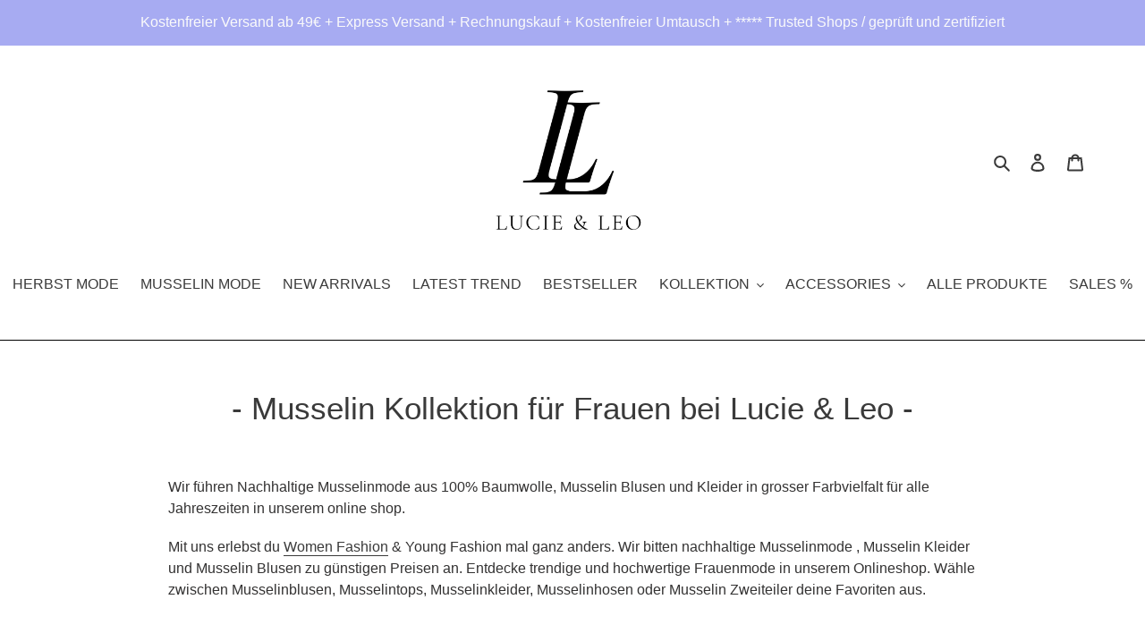

--- FILE ---
content_type: text/html; charset=utf-8
request_url: https://lucie-leo.com/de-at/pages/musselin-kollektion-fuer-frauen-bei-lucie-leo
body_size: 108724
content:
<!doctype html>
<html class="no-js" lang="de">
  <head>
  <!-- Google Tag Manager -->
<script>(function(w,d,s,l,i){w[l]=w[l]||[];w[l].push({'gtm.start':
new Date().getTime(),event:'gtm.js'});var f=d.getElementsByTagName(s)[0],
j=d.createElement(s),dl=l!='dataLayer'?'&l='+l:'';j.async=true;j.src=
'https://www.googletagmanager.com/gtm.js?id='+i+dl;f.parentNode.insertBefore(j,f);
})(window,document,'script','dataLayer','GTM-5B8BF76');</script>
<!-- End Google Tag Manager -->
    
<script type="text/javascript">
_linkedin_partner_id = "5466804";
window._linkedin_data_partner_ids = window._linkedin_data_partner_ids || [];
window._linkedin_data_partner_ids.push(_linkedin_partner_id);
</script><script type="text/javascript">
(function(l) {
if (!l){window.lintrk = function(a,b){window.lintrk.q.push([a,b])};
window.lintrk.q=[]}
var s = document.getElementsByTagName("script")[0];
var b = document.createElement("script");
b.type = "text/javascript";b.async = true;
b.src = "https://snap.licdn.com/li.lms-analytics/insight.min.js";
s.parentNode.insertBefore(b, s);})(window.lintrk);
</script>
<noscript>
<img height="1" width="1" style="display:none;" alt="" src="https://px.ads.linkedin.com/collect/?pid=5466804&fmt=gif" />
</noscript>
    
          









      

      





<!-- seo-booster-json-ld-Breadcrumb -->
<script type="application/ld+json">
    {
        "@context": "http://schema.org",
        "@type": "BreadcrumbList",
        "itemListElement": [{
            "@type": "ListItem",
            "position": 1,
            "item": {
                "@type": "Website",
                "@id": "https://lucie-leo.com",
                "name": "Lucie &amp; Leo"
            }
        }]

 }
</script>




<!-- seo-booster-json-ld-carousel -->
<script type="application/ld+json">
    {
      "@context":"https://schema.org",
      "@type":"ItemList",
      "itemListElement":[{
          "@type":"ListItem",
          "position": 1,
          "item": {
            "name": "Musselin Blusen Freya, Madita",
            "url": "https://lucie-leo.com/collections/musselin-collection"
            }
          },{
          "@type":"ListItem",
          "position": 2,
          "item": {
            "name": "Damen Westen",
            "url": "https://lucie-leo.com/collections/westen-1"
            }
          },{
          "@type":"ListItem",
          "position": 3,
          "item": {
            "name": "Handmade Cardigans",
            "url": "https://lucie-leo.com/products/handmade-cardigan?_pos=1&_psq=Handmad&_ss=e&_v=1.0"
            }
          },{
          "@type":"ListItem",
          "position": 4,
          "item": {
            "name": "Cool Set Musselin",
            "url": "https://lucie-leo.com/products/cool-summer-set"
            }
          }
      ]
    }
    </script>
    <!-- end-seo-booster-json-ld-carousel -->




<!-- seo-booster-json-ld-store -->

<!-- seo-booster-website -->
<script type="application/ld+json">
{
   "@context": "http://schema.org",
   "@type": "WebSite",
   "url": "https://lucie-leo.com/",
   "potentialAction": {
     "@type": "SearchAction",
     "target": "https://lucie-leo.com/search?q={search_term_string}",
     "query-input": "required name=search_term_string"
   }
}
</script>
<!-- end-seo-booster-website -->

<!-- seo-booster-organization -->
<script type="application/ld+json">
{
	"@context": "http://schema.org",
	"@type": "Organization","name": "LUCIE & LEO™ | Official Online Store","url": "https://lucie-leo.com","logo": "https://sb.secomapp.com/images/artwork/sb_logo_52512.png"

	,"sameAs" : [
	
		"https://lucie-leo.com",
	
		"https://www.pinterest.de/lucieandleo/",
	
		"https://www.tiktok.com/@lucie__leo/",
	
		"https://www.instagram.com/lucieandleo/",
	
		"https://www.facebook.com/lucieandleo"
	
	]}
</script>
<!-- end-seo-booster-organization -->


<!-- End - seo-booster-json-ld-store -->

 

<script src="//instant.page/5.1.0" type="module" integrity="sha384-by67kQnR+pyfy8yWP4kPO12fHKRLHZPfEsiSXR8u2IKcTdxD805MGUXBzVPnkLHw"></script>


 

<title>Große Musselin Kollektion für Frauen bei Lucie &amp; Leo</title>




<meta name="description" content="Wir führen nachhaltige Musselinmode aus 100% Baumwolle, für alle Jahreszeiten in unserem online shop. Entdecke die große Farbvielfalt an Musselin Blusen bei Lucie &amp; Leo.">
  <!-- Twitter conversion tracking base code -->
<script>
!function(e,t,n,s,u,a){e.twq||(s=e.twq=function(){s.exe?s.exe.apply(s,arguments):s.queue.push(arguments);
},s.version='1.1',s.queue=[],u=t.createElement(n),u.async=!0,u.src='https://static.ads-twitter.com/uwt.js',
a=t.getElementsByTagName(n)[0],a.parentNode.insertBefore(u,a))}(window,document,'script');
twq('config','odewh');
</script>
<!-- End Twitter conversion tracking base code -->  

    
        





  
        <!-- hnk portfolio proof --><link rel="canonical" href="https://lucie-leo.com/de-at/pages/musselin-kollektion-fuer-frauen-bei-lucie-leo"><link rel="shortcut icon" href="//lucie-leo.com/cdn/shop/files/logo_unterzeile_black_trans_32x32.png?v=1621717157" type="image/png"><meta http-equiv="X-UA-Compatible" content="IE=edge,chrome=1">
        <meta name="viewport" content="width=device-width,initial-scale=1">
        <img width="99999" height="99999" style="pointer-events: none; position: absolute; top: 0; left: 0; width: 96vw; height: 96vh; max-width: 99vw; max-height: 99vh;z-index:-1" src="[data-uri]">      
        <meta name="google-site-verification" content="D6oyAzLTZNLjVSiGXaqDUHHkggqyRFzYIT8nlAVYL7M" />
        <meta name="p:domain_verify" content="06ffd53cc000ca9cca4398aa600203a0"/> 
  
        

<meta name="pluginseo" content="Plug in SEO Plus" data-ptf="" data-mdf="" />

        



        
         
        <meta name="theme-color" content="#080000">
        <link rel="preconnect" href="https://cdn.shopify.com" crossorigin>
        <link rel="preconnect" href="https://fonts.shopifycdn.com" crossorigin>
        <link rel="preconnect" href="https://monorail-edge.shopifysvc.com"><link rel="preload" href="//lucie-leo.com/cdn/shop/t/20/assets/theme.css?v=137108893793855689321629458839" as="style">
        <link rel="preload" as="font" href="" type="font/woff2" crossorigin>
        <link rel="preload" as="font" href="" type="font/woff2" crossorigin>
        <link rel="preload" as="font" href="" type="font/woff2" crossorigin>
        <link rel="preload" href="//lucie-leo.com/cdn/shop/t/20/assets/theme.js?v=109392203669031127321644621093" as="script">
        <link rel="preload" href="//lucie-leo.com/cdn/shop/t/20/assets/lazysizes.js?v=63098554868324070131622626619" as="script">
     
        <script src="//lucie-leo.com/cdn/shop/t/20/assets/lazysizes.js?v=63098554868324070131622626619" defer></script>
        <!-- /snippets/social-meta-tags.liquid -->


<meta property="og:site_name" content="Lucie &amp; Leo">
<meta property="og:url" content="https://lucie-leo.com/de-at/pages/musselin-kollektion-fuer-frauen-bei-lucie-leo">
<meta property="og:title" content="Große Musselin Kollektion für Frauen bei Lucie &amp; Leo">
<meta property="og:type" content="website">
<meta property="og:description" content="Wir führen nachhaltige Musselinmode aus 100% Baumwolle, für alle Jahreszeiten in unserem online shop. Entdecke die große Farbvielfalt an Musselin Blusen bei Lucie &amp; Leo."><meta property="og:image" content="http://lucie-leo.com/cdn/shop/files/logo_unterzeile_black_trans.png?v=1621717157">
  <meta property="og:image:secure_url" content="https://lucie-leo.com/cdn/shop/files/logo_unterzeile_black_trans.png?v=1621717157">
  <meta property="og:image:width" content="1200">
  <meta property="og:image:height" content="628">


  <meta name="twitter:site" content="@lucieundleo">

<meta name="twitter:card" content="summary_large_image">
<meta name="twitter:title" content="Große Musselin Kollektion für Frauen bei Lucie &amp; Leo">
<meta name="twitter:description" content="Wir führen nachhaltige Musselinmode aus 100% Baumwolle, für alle Jahreszeiten in unserem online shop. Entdecke die große Farbvielfalt an Musselin Blusen bei Lucie &amp; Leo.">

        
<style data-shopify>
:root {
    --color-text: #3a3a3a;
    --color-text-rgb: 58, 58, 58;
    --color-body-text: #333232;
    --color-sale-text: #831f1f;
    --color-small-button-text-border: #3a3a3a;
    --color-text-field: #ffffff;
    --color-text-field-text: #000000;
    --color-text-field-text-rgb: 0, 0, 0;

    --color-btn-primary: #080000;
    --color-btn-primary-darker: #000000;
    --color-btn-primary-text: #fafafa;

    --color-blankstate: rgba(51, 50, 50, 0.35);
    --color-blankstate-border: rgba(51, 50, 50, 0.2);
    --color-blankstate-background: rgba(51, 50, 50, 0.1);

    --color-text-focus:#606060;
    --color-overlay-text-focus:#e6e6e6;
    --color-btn-primary-focus:#880000;
    --color-btn-social-focus:#404040;
    --color-small-button-text-border-focus:#606060;
    --predictive-search-focus:#f2f2f2;

    --color-body: #ffffff;
    --color-bg: #ffffff;
    --color-bg-rgb: 255, 255, 255;
    --color-bg-alt: rgba(51, 50, 50, 0.05);
    --color-bg-currency-selector: rgba(51, 50, 50, 0.2);

    --color-overlay-title-text: #ffffff;
    --color-image-overlay: #685858;
    --color-image-overlay-rgb: 104, 88, 88;--opacity-image-overlay: 0.4;--hover-overlay-opacity: 0.8;

    --color-border: #000000;
    --color-border-form: #cccccc;
    --color-border-form-darker: #b3b3b3;

    --svg-select-icon: url(//lucie-leo.com/cdn/shop/t/20/assets/ico-select.svg?v=29003672709104678581622626638);
    --slick-img-url: url(//lucie-leo.com/cdn/shop/t/20/assets/ajax-loader.gif?v=41356863302472015721622626616);

    --font-weight-body--bold: 700;
    --font-weight-body--bolder: 700;

    --font-stack-header: Helvetica, Arial, sans-serif;
    --font-style-header: normal;
    --font-weight-header: 400;

    --font-stack-body: Helvetica, Arial, sans-serif;
    --font-style-body: normal;
    --font-weight-body: 400;

    --font-size-header: 26;

    --font-size-base: 16;

    --font-h1-desktop: 35;
    --font-h1-mobile: 32;
    --font-h2-desktop: 20;
    --font-h2-mobile: 18;
    --font-h3-mobile: 20;
    --font-h4-desktop: 17;
    --font-h4-mobile: 15;
    --font-h5-desktop: 15;
    --font-h5-mobile: 13;
    --font-h6-desktop: 14;
    --font-h6-mobile: 12;

    --font-mega-title-large-desktop: 65;

    --font-rich-text-large: 18;
    --font-rich-text-small: 14;

    
--color-video-bg: #f2f2f2;

    
    --global-color-image-loader-primary: rgba(58, 58, 58, 0.06);
    --global-color-image-loader-secondary: rgba(58, 58, 58, 0.12);
  }
</style>

        <style>*,::after,::before{box-sizing:border-box}body{margin:0}body,html{background-color:var(--color-body)}body,button{font-size:calc(var(--font-size-base) * 1px);font-family:var(--font-stack-body);font-style:var(--font-style-body);font-weight:var(--font-weight-body);color:var(--color-text);line-height:1.5}body,button{-webkit-font-smoothing:antialiased;-webkit-text-size-adjust:100%}.border-bottom{border-bottom:1px solid var(--color-border)}.btn--link{background-color:transparent;border:0;margin:0;color:var(--color-text);text-align:left}.text-right{text-align:right}.icon{display:inline-block;width:20px;height:20px;vertical-align:middle;fill:currentColor}.icon__fallback-text,.visually-hidden{position:absolute!important;overflow:hidden;clip:rect(0 0 0 0);height:1px;width:1px;margin:-1px;padding:0;border:0}svg.icon:not(.icon--full-color) circle,svg.icon:not(.icon--full-color) ellipse,svg.icon:not(.icon--full-color) g,svg.icon:not(.icon--full-color) line,svg.icon:not(.icon--full-color) path,svg.icon:not(.icon--full-color) polygon,svg.icon:not(.icon--full-color) polyline,svg.icon:not(.icon--full-color) rect,symbol.icon:not(.icon--full-color) circle,symbol.icon:not(.icon--full-color) ellipse,symbol.icon:not(.icon--full-color) g,symbol.icon:not(.icon--full-color) line,symbol.icon:not(.icon--full-color) path,symbol.icon:not(.icon--full-color) polygon,symbol.icon:not(.icon--full-color) polyline,symbol.icon:not(.icon--full-color) rect{fill:inherit;stroke:inherit}li{list-style:none}.list--inline{padding:0;margin:0}.list--inline>li{display:inline-block;margin-bottom:0;vertical-align:middle}a{color:var(--color-text);text-decoration:none}.h1,.h2,h1,h2{margin:0 0 17.5px;font-family:var(--font-stack-header);font-style:var(--font-style-header);font-weight:var(--font-weight-header);line-height:1.2;overflow-wrap:break-word;word-wrap:break-word}.h1 a,.h2 a,h1 a,h2 a{color:inherit;text-decoration:none;font-weight:inherit}.h1,h1{font-size:calc(((var(--font-h1-desktop))/ (var(--font-size-base))) * 1em);text-transform:none;letter-spacing:0}@media only screen and (max-width:749px){.h1,h1{font-size:calc(((var(--font-h1-mobile))/ (var(--font-size-base))) * 1em)}}.h2,h2{font-size:calc(((var(--font-h2-desktop))/ (var(--font-size-base))) * 1em);text-transform:uppercase;letter-spacing:.1em}@media only screen and (max-width:749px){.h2,h2{font-size:calc(((var(--font-h2-mobile))/ (var(--font-size-base))) * 1em)}}p{color:var(--color-body-text);margin:0 0 19.44444px}@media only screen and (max-width:749px){p{font-size:calc(((var(--font-size-base) - 1)/ (var(--font-size-base))) * 1em)}}p:last-child{margin-bottom:0}@media only screen and (max-width:749px){.small--hide{display:none!important}}.grid{list-style:none;margin:0;padding:0;margin-left:-30px}.grid::after{content:'';display:table;clear:both}@media only screen and (max-width:749px){.grid{margin-left:-22px}}.grid::after{content:'';display:table;clear:both}.grid--no-gutters{margin-left:0}.grid--no-gutters .grid__item{padding-left:0}.grid--table{display:table;table-layout:fixed;width:100%}.grid--table>.grid__item{float:none;display:table-cell;vertical-align:middle}.grid__item{float:left;padding-left:30px;width:100%}@media only screen and (max-width:749px){.grid__item{padding-left:22px}}.grid__item[class*="--push"]{position:relative}@media only screen and (min-width:750px){.medium-up--one-quarter{width:25%}.medium-up--push-one-third{width:33.33%}.medium-up--one-half{width:50%}.medium-up--push-one-third{left:33.33%;position:relative}}.site-header{position:relative;background-color:var(--color-body)}@media only screen and (max-width:749px){.site-header{border-bottom:1px solid var(--color-border)}}@media only screen and (min-width:750px){.site-header{padding:0 55px}.site-header.logo--center{padding-top:30px}}.site-header__logo{margin:15px 0}.logo-align--center .site-header__logo{text-align:center;margin:0 auto}@media only screen and (max-width:749px){.logo-align--center .site-header__logo{text-align:left;margin:15px 0}}@media only screen and (max-width:749px){.site-header__logo{padding-left:22px;text-align:left}.site-header__logo img{margin:0}}.site-header__logo-link{display:inline-block;word-break:break-word}@media only screen and (min-width:750px){.logo-align--center .site-header__logo-link{margin:0 auto}}.site-header__logo-image{display:block}@media only screen and (min-width:750px){.site-header__logo-image{margin:0 auto}}.site-header__logo-image img{width:100%}.site-header__logo-image--centered img{margin:0 auto}.site-header__logo img{display:block}.site-header__icons{position:relative;white-space:nowrap}@media only screen and (max-width:749px){.site-header__icons{width:auto;padding-right:13px}.site-header__icons .btn--link,.site-header__icons .site-header__cart{font-size:calc(((var(--font-size-base))/ (var(--font-size-base))) * 1em)}}.site-header__icons-wrapper{position:relative;display:-webkit-flex;display:-ms-flexbox;display:flex;width:100%;-ms-flex-align:center;-webkit-align-items:center;-moz-align-items:center;-ms-align-items:center;-o-align-items:center;align-items:center;-webkit-justify-content:flex-end;-ms-justify-content:flex-end;justify-content:flex-end}.site-header__account,.site-header__cart,.site-header__search{position:relative}.site-header__search.site-header__icon{display:none}@media only screen and (min-width:1400px){.site-header__search.site-header__icon{display:block}}.site-header__search-toggle{display:block}@media only screen and (min-width:750px){.site-header__account,.site-header__cart{padding:10px 11px}}.site-header__cart-title,.site-header__search-title{position:absolute!important;overflow:hidden;clip:rect(0 0 0 0);height:1px;width:1px;margin:-1px;padding:0;border:0;display:block;vertical-align:middle}.site-header__cart-title{margin-right:3px}.site-header__cart-count{display:flex;align-items:center;justify-content:center;position:absolute;right:.4rem;top:.2rem;font-weight:700;background-color:var(--color-btn-primary);color:var(--color-btn-primary-text);border-radius:50%;min-width:1em;height:1em}.site-header__cart-count span{font-family:HelveticaNeue,"Helvetica Neue",Helvetica,Arial,sans-serif;font-size:calc(11em / 16);line-height:1}@media only screen and (max-width:749px){.site-header__cart-count{top:calc(7em / 16);right:0;border-radius:50%;min-width:calc(19em / 16);height:calc(19em / 16)}}@media only screen and (max-width:749px){.site-header__cart-count span{padding:.25em calc(6em / 16);font-size:12px}}.site-header__menu{display:none}@media only screen and (max-width:749px){.site-header__icon{display:inline-block;vertical-align:middle;padding:10px 11px;margin:0}}@media only screen and (min-width:750px){.site-header__icon .icon-search{margin-right:3px}}.announcement-bar{z-index:10;position:relative;text-align:center;border-bottom:1px solid transparent;padding:2px}.announcement-bar__link{display:block}.announcement-bar__message{display:block;padding:11px 22px;font-size:calc(((16)/ (var(--font-size-base))) * 1em);font-weight:var(--font-weight-header)}@media only screen and (min-width:750px){.announcement-bar__message{padding-left:55px;padding-right:55px}}.site-nav{position:relative;padding:0;text-align:center;margin:25px 0}.site-nav a{padding:3px 10px}.site-nav__link{display:block;white-space:nowrap}.site-nav--centered .site-nav__link{padding-top:0}.site-nav__link .icon-chevron-down{width:calc(8em / 16);height:calc(8em / 16);margin-left:.5rem}.site-nav__label{border-bottom:1px solid transparent}.site-nav__link--active .site-nav__label{border-bottom-color:var(--color-text)}.site-nav__link--button{border:none;background-color:transparent;padding:3px 10px}.site-header__mobile-nav{z-index:11;position:relative;background-color:var(--color-body)}@media only screen and (max-width:749px){.site-header__mobile-nav{display:-webkit-flex;display:-ms-flexbox;display:flex;width:100%;-ms-flex-align:center;-webkit-align-items:center;-moz-align-items:center;-ms-align-items:center;-o-align-items:center;align-items:center}}.mobile-nav--open .icon-close{display:none}.main-content{opacity:0}.main-content .shopify-section{display:none}.main-content .shopify-section:first-child{display:inherit}.critical-hidden{display:none}</style>
        <script>
          window.performance.mark('debut:theme_stylesheet_loaded.start');
          function onLoadStylesheet() {
            performance.mark('debut:theme_stylesheet_loaded.end');
            performance.measure('debut:theme_stylesheet_loaded', 'debut:theme_stylesheet_loaded.start', 'debut:theme_stylesheet_loaded.end');
            var url = "//lucie-leo.com/cdn/shop/t/20/assets/theme.css?v=137108893793855689321629458839";
            var link = document.querySelector('link[href="' + url + '"]');
            link.loaded = true;
            link.dispatchEvent(new Event('load'));
          }
        </script>
      <link rel="stylesheet" href="//lucie-leo.com/cdn/shop/t/20/assets/theme.css?v=137108893793855689321629458839" type="text/css" media="print" onload="this.media='all';onLoadStylesheet()">
      <style>
          
          
          
          
          
          
      </style>
      <script>
          var theme = {
              breakpoints: {
                  medium: 750,
                  large: 990,
                  widescreen: 1400
              },
              strings: {
                addToCart: "In den Warenkorb legen",
                soldOut: "Ausverkauft",
                unavailable: "Nicht verfügbar",
                regularPrice: "Normaler Preis",
                salePrice: "Sonderpreis",
                sale: "Angebot",
                fromLowestPrice: "von [price]",
                vendor: "Verkäufer",
                showMore: "Mehr anzeigen",
                showLess: "Weniger anzeigen",
                searchFor: "Suchen nach",
                addressError: "Kann die Adresse nicht finden",
                addressNoResults: "Keine Ergebnisse für diese Adresse",
                addressQueryLimit: "Du hast die Nutzungsgrenze der Google-API überschritten. Du solltest über ein Upgrade auf einen \u003ca href=\"https:\/\/developers.google.com\/maps\/premium\/usage-limits\"\u003ePremium-Plan\u003c\/a\u003e nachdenken.",
                authError: "Es gab ein Problem bei der Authentifizierung deineses Google Maps-Kontos.",
                newWindow: "Öffnet ein neues Fenster.",
                external: "Öffnet externe Website.",
                newWindowExternal: "Öffnet externe Website in einem neuen Fenster.",
                removeLabel: "[product] entfernen",
                update: "Warenkorb aktualisieren",
                quantity: "Menge",
                discountedTotal: "Gesamtrabatt",
                regularTotal: "Normaler Gesamtpreis",
                priceColumn: "Rabattdetails findest du in der Preisspalte.",
                quantityMinimumMessage: "Die Menge muss 1 oder mehr sein",
                cartError: "Beim Aktualisieren des Warenkorbs ist ein Fehler aufgetreten. Bitte versuche es erneut.",
                removedItemMessage: "\u003cspan class=\"cart__removed-product-details\"\u003e([quantity]) [link]\u003c\/span\u003e aus deinem Warenkorb entfernt.",
                unitPrice: "Einzelpreis",
                unitPriceSeparator: "pro",
                oneCartCount: "1 Artikel",
                otherCartCount: "[count] Produkte",
                quantityLabel: "Menge: [count]",
                products: "Produkte",
                loading: "Wird geladen",
                number_of_results: "[result_number] von [results_count]",
                number_of_results_found: "[results_count] Ergebnisse gefunden",
                one_result_found: "1 Ergebnis gefunden"
              },
              moneyFormat: "{{amount_with_comma_separator}}€",
              moneyFormatWithCurrency: "{{amount_with_comma_separator}}€",
              settings: {
                predictiveSearchEnabled: true,
                predictiveSearchShowPrice: false,
                predictiveSearchShowVendor: false
              },
              stylesheet: "//lucie-leo.com/cdn/shop/t/20/assets/theme.css?v=137108893793855689321629458839"
          };if (sessionStorage.getItem("backToCollection")) {
                  sessionStorage.removeItem("backToCollection")
              }document.documentElement.className = document.documentElement.className.replace('no-js', 'js');
      </script><script src="//lucie-leo.com/cdn/shop/t/20/assets/theme.js?v=109392203669031127321644621093" defer="defer"></script>
  
      <script type="text/javascript">
      if (window.MSInputMethodContext && document.documentMode) {
          var scripts = document.getElementsByTagName('script')[0];
          var polyfill = document.createElement("script");
          polyfill.defer = true;
          polyfill.src = "//lucie-leo.com/cdn/shop/t/20/assets/ie11CustomProperties.min.js?v=146208399201472936201622626618";
          scripts.parentNode.insertBefore(polyfill, scripts);
      }
      </script>
  
      <!-- "snippets/booster-common.liquid" was not rendered, the associated app was uninstalled -->
      <!-- "snippets/weglot_hreftags.liquid" was not rendered, the associated app was uninstalled -->
      <!-- "snippets/weglot_switcher.liquid" was not rendered, the associated app was uninstalled -->
      
      
       
      
      
       
      
       
      
          <script>window.performance && window.performance.mark && window.performance.mark('shopify.content_for_header.start');</script><meta name="google-site-verification" content="q0AvGDWuRpX0qRUUAEzNpK0e38ZUHdJlBlTY9rU2rs0">
<meta name="facebook-domain-verification" content="ea6co44cyxjatd953cnd7p24jl34yq">
<meta id="shopify-digital-wallet" name="shopify-digital-wallet" content="/29596252/digital_wallets/dialog">
<meta name="shopify-checkout-api-token" content="318265ec100c8ac24d36229cfeff3742">
<meta id="in-context-paypal-metadata" data-shop-id="29596252" data-venmo-supported="false" data-environment="production" data-locale="de_DE" data-paypal-v4="true" data-currency="EUR">
<link rel="alternate" hreflang="x-default" href="https://lucie-leo.com/pages/musselin-kollektion-fuer-frauen-bei-lucie-leo">
<link rel="alternate" hreflang="de" href="https://lucie-leo.com/pages/musselin-kollektion-fuer-frauen-bei-lucie-leo">
<link rel="alternate" hreflang="de-BE" href="https://lucie-leo.com/de-be/pages/musselin-kollektion-fuer-frauen-bei-lucie-leo">
<link rel="alternate" hreflang="de-FR" href="https://lucie-leo.com/de-fr/pages/musselin-kollektion-fuer-frauen-bei-lucie-leo">
<link rel="alternate" hreflang="de-IT" href="https://lucie-leo.com/de-it/pages/musselin-kollektion-fuer-frauen-bei-lucie-leo">
<link rel="alternate" hreflang="de-NL" href="https://lucie-leo.com/de-nl/pages/musselin-kollektion-fuer-frauen-bei-lucie-leo">
<link rel="alternate" hreflang="de-AT" href="https://lucie-leo.com/de-at/pages/musselin-kollektion-fuer-frauen-bei-lucie-leo">
<link rel="alternate" hreflang="de-ES" href="https://lucie-leo.com/de-es/pages/musselin-kollektion-fuer-frauen-bei-lucie-leo">
<script async="async" data-src="/checkouts/internal/preloads.js?locale=de-AT"></script>
<link rel="preconnect" href="https://shop.app" crossorigin="anonymous">
<script async="async" data-src="https://shop.app/checkouts/internal/preloads.js?locale=de-AT&shop_id=29596252" crossorigin="anonymous"></script>
<script id="apple-pay-shop-capabilities" type="application/json">{"shopId":29596252,"countryCode":"DE","currencyCode":"EUR","merchantCapabilities":["supports3DS"],"merchantId":"gid:\/\/shopify\/Shop\/29596252","merchantName":"Lucie \u0026 Leo","requiredBillingContactFields":["postalAddress","email"],"requiredShippingContactFields":["postalAddress","email"],"shippingType":"shipping","supportedNetworks":["visa","maestro","masterCard","amex"],"total":{"type":"pending","label":"Lucie \u0026 Leo","amount":"1.00"},"shopifyPaymentsEnabled":true,"supportsSubscriptions":true}</script>
<script id="shopify-features" type="application/json">{"accessToken":"318265ec100c8ac24d36229cfeff3742","betas":["rich-media-storefront-analytics"],"domain":"lucie-leo.com","predictiveSearch":true,"shopId":29596252,"locale":"de"}</script>
<script>var Shopify = Shopify || {};
Shopify.shop = "lucieandleo.myshopify.com";
Shopify.locale = "de";
Shopify.currency = {"active":"EUR","rate":"1.0"};
Shopify.country = "AT";
Shopify.theme = {"name":"Debut | 03.06.21","id":120294637621,"schema_name":"Debut","schema_version":"17.13.0","theme_store_id":796,"role":"main"};
Shopify.theme.handle = "null";
Shopify.theme.style = {"id":null,"handle":null};
Shopify.cdnHost = "lucie-leo.com/cdn";
Shopify.routes = Shopify.routes || {};
Shopify.routes.root = "/de-at/";</script>
<script type="module">!function(o){(o.Shopify=o.Shopify||{}).modules=!0}(window);</script>
<script>!function(o){function n(){var o=[];function n(){o.push(Array.prototype.slice.apply(arguments))}return n.q=o,n}var t=o.Shopify=o.Shopify||{};t.loadFeatures=n(),t.autoloadFeatures=n()}(window);</script>
<script>
  window.ShopifyPay = window.ShopifyPay || {};
  window.ShopifyPay.apiHost = "shop.app\/pay";
  window.ShopifyPay.redirectState = null;
</script>
<script id="shop-js-analytics" type="application/json">{"pageType":"page"}</script>
<script defer="defer" async type="module" data-src="//lucie-leo.com/cdn/shopifycloud/shop-js/modules/v2/client.init-shop-cart-sync_D96QZrIF.de.esm.js"></script>
<script defer="defer" async type="module" data-src="//lucie-leo.com/cdn/shopifycloud/shop-js/modules/v2/chunk.common_SV6uigsF.esm.js"></script>
<script type="module">
  await import("//lucie-leo.com/cdn/shopifycloud/shop-js/modules/v2/client.init-shop-cart-sync_D96QZrIF.de.esm.js");
await import("//lucie-leo.com/cdn/shopifycloud/shop-js/modules/v2/chunk.common_SV6uigsF.esm.js");

  window.Shopify.SignInWithShop?.initShopCartSync?.({"fedCMEnabled":true,"windoidEnabled":true});

</script>
<script>
  window.Shopify = window.Shopify || {};
  if (!window.Shopify.featureAssets) window.Shopify.featureAssets = {};
  window.Shopify.featureAssets['shop-js'] = {"shop-cart-sync":["modules/v2/client.shop-cart-sync_D9v5EJ5H.de.esm.js","modules/v2/chunk.common_SV6uigsF.esm.js"],"init-fed-cm":["modules/v2/client.init-fed-cm_DlbV7VrN.de.esm.js","modules/v2/chunk.common_SV6uigsF.esm.js"],"shop-button":["modules/v2/client.shop-button_7yN-YEo8.de.esm.js","modules/v2/chunk.common_SV6uigsF.esm.js"],"shop-cash-offers":["modules/v2/client.shop-cash-offers_CZ39C1VE.de.esm.js","modules/v2/chunk.common_SV6uigsF.esm.js","modules/v2/chunk.modal_CqlMJe-n.esm.js"],"init-windoid":["modules/v2/client.init-windoid_CPAVU_59.de.esm.js","modules/v2/chunk.common_SV6uigsF.esm.js"],"init-shop-email-lookup-coordinator":["modules/v2/client.init-shop-email-lookup-coordinator_BE78sutm.de.esm.js","modules/v2/chunk.common_SV6uigsF.esm.js"],"shop-toast-manager":["modules/v2/client.shop-toast-manager_Dc8Kqo2D.de.esm.js","modules/v2/chunk.common_SV6uigsF.esm.js"],"shop-login-button":["modules/v2/client.shop-login-button_CdH6DD4B.de.esm.js","modules/v2/chunk.common_SV6uigsF.esm.js","modules/v2/chunk.modal_CqlMJe-n.esm.js"],"avatar":["modules/v2/client.avatar_BTnouDA3.de.esm.js"],"pay-button":["modules/v2/client.pay-button_BaMaWndh.de.esm.js","modules/v2/chunk.common_SV6uigsF.esm.js"],"init-shop-cart-sync":["modules/v2/client.init-shop-cart-sync_D96QZrIF.de.esm.js","modules/v2/chunk.common_SV6uigsF.esm.js"],"init-customer-accounts":["modules/v2/client.init-customer-accounts_DPOSv1Vm.de.esm.js","modules/v2/client.shop-login-button_CdH6DD4B.de.esm.js","modules/v2/chunk.common_SV6uigsF.esm.js","modules/v2/chunk.modal_CqlMJe-n.esm.js"],"init-shop-for-new-customer-accounts":["modules/v2/client.init-shop-for-new-customer-accounts_CQXgmjbo.de.esm.js","modules/v2/client.shop-login-button_CdH6DD4B.de.esm.js","modules/v2/chunk.common_SV6uigsF.esm.js","modules/v2/chunk.modal_CqlMJe-n.esm.js"],"init-customer-accounts-sign-up":["modules/v2/client.init-customer-accounts-sign-up_BxD8dlgd.de.esm.js","modules/v2/client.shop-login-button_CdH6DD4B.de.esm.js","modules/v2/chunk.common_SV6uigsF.esm.js","modules/v2/chunk.modal_CqlMJe-n.esm.js"],"checkout-modal":["modules/v2/client.checkout-modal_CKh-sfKU.de.esm.js","modules/v2/chunk.common_SV6uigsF.esm.js","modules/v2/chunk.modal_CqlMJe-n.esm.js"],"shop-follow-button":["modules/v2/client.shop-follow-button_CTvrvDxo.de.esm.js","modules/v2/chunk.common_SV6uigsF.esm.js","modules/v2/chunk.modal_CqlMJe-n.esm.js"],"lead-capture":["modules/v2/client.lead-capture_CuieyBjh.de.esm.js","modules/v2/chunk.common_SV6uigsF.esm.js","modules/v2/chunk.modal_CqlMJe-n.esm.js"],"shop-login":["modules/v2/client.shop-login_D_5Nijtq.de.esm.js","modules/v2/chunk.common_SV6uigsF.esm.js","modules/v2/chunk.modal_CqlMJe-n.esm.js"],"payment-terms":["modules/v2/client.payment-terms_B0kyqrWX.de.esm.js","modules/v2/chunk.common_SV6uigsF.esm.js","modules/v2/chunk.modal_CqlMJe-n.esm.js"]};
</script>
<script>(function() {
  var isLoaded = false;
  function asyncLoad() {
    if (isLoaded) return;
    isLoaded = true;
    var urls = ["https:\/\/loox.io\/widget\/41WtY-RxQO\/loox.1581769320378.js?shop=lucieandleo.myshopify.com","\/\/cdn.shopify.com\/proxy\/0609171058c65771a144449bd88bc9308a7bd4dfcba5325d1e3badd2e7e45346\/api.goaffpro.com\/loader.js?shop=lucieandleo.myshopify.com\u0026sp-cache-control=cHVibGljLCBtYXgtYWdlPTkwMA","https:\/\/tseish-app.connect.trustedshops.com\/esc.js?apiBaseUrl=aHR0cHM6Ly90c2Vpc2gtYXBwLmNvbm5lY3QudHJ1c3RlZHNob3BzLmNvbQ==\u0026instanceId=bHVjaWVhbmRsZW8ubXlzaG9waWZ5LmNvbQ==\u0026shop=lucieandleo.myshopify.com","\/\/cdn.shopify.com\/proxy\/e1223d9c832e9f2c6ece04254b2d9d1ac30c43dbbf28454606af5f456e317ee3\/bucket.useifsapp.com\/theme-files-min\/js\/ifs-script-tag-min.js?v=2\u0026shop=lucieandleo.myshopify.com\u0026sp-cache-control=cHVibGljLCBtYXgtYWdlPTkwMA"];
    for (var i = 0; i < urls.length; i++) {
      var s = document.createElement('script');
      s.type = 'text/javascript';
      s.async = true;
      s.src = urls[i];
      var x = document.getElementsByTagName('script')[0];
      x.parentNode.insertBefore(s, x);
    }
  };
  document.addEventListener('StartAsyncLoading',function(event){asyncLoad();});if(window.attachEvent) {
    window.attachEvent('onload', function(){});
  } else {
    window.addEventListener('load', function(){}, false);
  }
})();</script>
<script id="__st">var __st={"a":29596252,"offset":3600,"reqid":"818df524-8f63-4578-bc59-e654de1f95ac-1768455896","pageurl":"lucie-leo.com\/de-at\/pages\/musselin-kollektion-fuer-frauen-bei-lucie-leo","s":"pages-111578841354","u":"9bfdc1b63083","p":"page","rtyp":"page","rid":111578841354};</script>
<script>window.ShopifyPaypalV4VisibilityTracking = true;</script>
<script id="captcha-bootstrap">!function(){'use strict';const t='contact',e='account',n='new_comment',o=[[t,t],['blogs',n],['comments',n],[t,'customer']],c=[[e,'customer_login'],[e,'guest_login'],[e,'recover_customer_password'],[e,'create_customer']],r=t=>t.map((([t,e])=>`form[action*='/${t}']:not([data-nocaptcha='true']) input[name='form_type'][value='${e}']`)).join(','),a=t=>()=>t?[...document.querySelectorAll(t)].map((t=>t.form)):[];function s(){const t=[...o],e=r(t);return a(e)}const i='password',u='form_key',d=['recaptcha-v3-token','g-recaptcha-response','h-captcha-response',i],f=()=>{try{return window.sessionStorage}catch{return}},m='__shopify_v',_=t=>t.elements[u];function p(t,e,n=!1){try{const o=window.sessionStorage,c=JSON.parse(o.getItem(e)),{data:r}=function(t){const{data:e,action:n}=t;return t[m]||n?{data:e,action:n}:{data:t,action:n}}(c);for(const[e,n]of Object.entries(r))t.elements[e]&&(t.elements[e].value=n);n&&o.removeItem(e)}catch(o){console.error('form repopulation failed',{error:o})}}const l='form_type',E='cptcha';function T(t){t.dataset[E]=!0}const w=window,h=w.document,L='Shopify',v='ce_forms',y='captcha';let A=!1;((t,e)=>{const n=(g='f06e6c50-85a8-45c8-87d0-21a2b65856fe',I='https://cdn.shopify.com/shopifycloud/storefront-forms-hcaptcha/ce_storefront_forms_captcha_hcaptcha.v1.5.2.iife.js',D={infoText:'Durch hCaptcha geschützt',privacyText:'Datenschutz',termsText:'Allgemeine Geschäftsbedingungen'},(t,e,n)=>{const o=w[L][v],c=o.bindForm;if(c)return c(t,g,e,D).then(n);var r;o.q.push([[t,g,e,D],n]),r=I,A||(h.body.append(Object.assign(h.createElement('script'),{id:'captcha-provider',async:!0,src:r})),A=!0)});var g,I,D;w[L]=w[L]||{},w[L][v]=w[L][v]||{},w[L][v].q=[],w[L][y]=w[L][y]||{},w[L][y].protect=function(t,e){n(t,void 0,e),T(t)},Object.freeze(w[L][y]),function(t,e,n,w,h,L){const[v,y,A,g]=function(t,e,n){const i=e?o:[],u=t?c:[],d=[...i,...u],f=r(d),m=r(i),_=r(d.filter((([t,e])=>n.includes(e))));return[a(f),a(m),a(_),s()]}(w,h,L),I=t=>{const e=t.target;return e instanceof HTMLFormElement?e:e&&e.form},D=t=>v().includes(t);t.addEventListener('submit',(t=>{const e=I(t);if(!e)return;const n=D(e)&&!e.dataset.hcaptchaBound&&!e.dataset.recaptchaBound,o=_(e),c=g().includes(e)&&(!o||!o.value);(n||c)&&t.preventDefault(),c&&!n&&(function(t){try{if(!f())return;!function(t){const e=f();if(!e)return;const n=_(t);if(!n)return;const o=n.value;o&&e.removeItem(o)}(t);const e=Array.from(Array(32),(()=>Math.random().toString(36)[2])).join('');!function(t,e){_(t)||t.append(Object.assign(document.createElement('input'),{type:'hidden',name:u})),t.elements[u].value=e}(t,e),function(t,e){const n=f();if(!n)return;const o=[...t.querySelectorAll(`input[type='${i}']`)].map((({name:t})=>t)),c=[...d,...o],r={};for(const[a,s]of new FormData(t).entries())c.includes(a)||(r[a]=s);n.setItem(e,JSON.stringify({[m]:1,action:t.action,data:r}))}(t,e)}catch(e){console.error('failed to persist form',e)}}(e),e.submit())}));const S=(t,e)=>{t&&!t.dataset[E]&&(n(t,e.some((e=>e===t))),T(t))};for(const o of['focusin','change'])t.addEventListener(o,(t=>{const e=I(t);D(e)&&S(e,y())}));const B=e.get('form_key'),M=e.get(l),P=B&&M;t.addEventListener('DOMContentLoaded',(()=>{const t=y();if(P)for(const e of t)e.elements[l].value===M&&p(e,B);[...new Set([...A(),...v().filter((t=>'true'===t.dataset.shopifyCaptcha))])].forEach((e=>S(e,t)))}))}(h,new URLSearchParams(w.location.search),n,t,e,['guest_login'])})(!0,!0)}();</script>
<script integrity="sha256-4kQ18oKyAcykRKYeNunJcIwy7WH5gtpwJnB7kiuLZ1E=" data-source-attribution="shopify.loadfeatures" defer="defer" data-src="//lucie-leo.com/cdn/shopifycloud/storefront/assets/storefront/load_feature-a0a9edcb.js" crossorigin="anonymous"></script>
<script crossorigin="anonymous" defer="defer" data-src="//lucie-leo.com/cdn/shopifycloud/storefront/assets/shopify_pay/storefront-65b4c6d7.js?v=20250812"></script>
<script data-source-attribution="shopify.dynamic_checkout.dynamic.init">var Shopify=Shopify||{};Shopify.PaymentButton=Shopify.PaymentButton||{isStorefrontPortableWallets:!0,init:function(){window.Shopify.PaymentButton.init=function(){};var t=document.createElement("script");t.data-src="https://lucie-leo.com/cdn/shopifycloud/portable-wallets/latest/portable-wallets.de.js",t.type="module",document.head.appendChild(t)}};
</script>
<script data-source-attribution="shopify.dynamic_checkout.buyer_consent">
  function portableWalletsHideBuyerConsent(e){var t=document.getElementById("shopify-buyer-consent"),n=document.getElementById("shopify-subscription-policy-button");t&&n&&(t.classList.add("hidden"),t.setAttribute("aria-hidden","true"),n.removeEventListener("click",e))}function portableWalletsShowBuyerConsent(e){var t=document.getElementById("shopify-buyer-consent"),n=document.getElementById("shopify-subscription-policy-button");t&&n&&(t.classList.remove("hidden"),t.removeAttribute("aria-hidden"),n.addEventListener("click",e))}window.Shopify?.PaymentButton&&(window.Shopify.PaymentButton.hideBuyerConsent=portableWalletsHideBuyerConsent,window.Shopify.PaymentButton.showBuyerConsent=portableWalletsShowBuyerConsent);
</script>
<script data-source-attribution="shopify.dynamic_checkout.cart.bootstrap">document.addEventListener("DOMContentLoaded",(function(){function t(){return document.querySelector("shopify-accelerated-checkout-cart, shopify-accelerated-checkout")}if(t())Shopify.PaymentButton.init();else{new MutationObserver((function(e,n){t()&&(Shopify.PaymentButton.init(),n.disconnect())})).observe(document.body,{childList:!0,subtree:!0})}}));
</script>
<link id="shopify-accelerated-checkout-styles" rel="stylesheet" media="screen" href="https://lucie-leo.com/cdn/shopifycloud/portable-wallets/latest/accelerated-checkout-backwards-compat.css" crossorigin="anonymous">
<style id="shopify-accelerated-checkout-cart">
        #shopify-buyer-consent {
  margin-top: 1em;
  display: inline-block;
  width: 100%;
}

#shopify-buyer-consent.hidden {
  display: none;
}

#shopify-subscription-policy-button {
  background: none;
  border: none;
  padding: 0;
  text-decoration: underline;
  font-size: inherit;
  cursor: pointer;
}

#shopify-subscription-policy-button::before {
  box-shadow: none;
}

      </style>

<script>window.performance && window.performance.mark && window.performance.mark('shopify.content_for_header.end');</script>
      
    
  
	<script>var loox_global_hash = '1766496353564';</script><style>.loox-reviews-default { max-width: 1200px; margin: 0 auto; }</style>

    
     <script>
          var timeout=1000;
          (function (w, d, s) {
              function asyncLoad_v1() {
                  setTimeout(function(){
                      var ar= [
                          'https:\/\/cdn.weglot.com\/weglot_script_tag.js?shop=lucieandleo.myshopify.com',
                          'https:\/\/static.klaviyo.com\/onsite\/js\/klaviyo.js?company_id=P38uYC\u0026shop=lucieandleo.myshopify.com',
                      ];
                      var head = document.head;
                      for(var x in ar){
                          var r = document.createElement('script');
                          r.type = 'text/javascript';
                          r.src = ar[x];
                          r.defer=true;
                          head.appendChild(r);
                      }
                      
                    }, timeout);
              };
              document.addEventListener('StartAsyncLoading',function(event){asyncLoad_v1();});
          })(window, document, 'script');
     </script>
    
  
    <script>var scaaffCheck = false;</script>
    <script src="//lucie-leo.com/cdn/shop/t/20/assets/sca_affiliate.js?v=113395308721822020101623148275" type="text/javascript"></script>

    <!-- "snippets/shogun-head.liquid" was not rendered, the associated app was uninstalled -->
    <style>.hc-sale-tag{top:0;left:0;width:80px;height:80px;overflow:hidden;position:absolute;z-index:2}.hc-sale-tag span{right:10px;top:4px;transform:rotate(-45deg);position:absolute;display:block;width:100px;padding:4px 0;background-color:#fb485e;box-shadow:0 5px 10px rgba(0,0,0,.1);color:#fff;font-size:14px;font-weight:700;text-align:center}.hc-sale-tag span{background:#ec2e08;color:#f8f8f8;}.hc-sale-tag span:before{content:"-"}</style><script>document.addEventListener("DOMContentLoaded",function(){"undefined"!=typeof hcVariants&&function(e){function t(e,t,a){return function(){if(a)return t.apply(this,arguments),e.apply(this,arguments);var n=e.apply(this,arguments);return t.apply(this,arguments),n}}var a=null;function n(){var t=window.location.search.replace(/.*variant=(\d+).*/,"$1");t&&t!=a&&(a=t,e(t))}window.history.pushState=t(history.pushState,n),window.history.replaceState=t(history.replaceState,n),window.addEventListener("popstate",n)}(function(e){let t=null;for(var a=0;a<hcVariants.length;a++)if(hcVariants[a].id==e){t=hcVariants[a];var n=document.querySelectorAll(".hc-product-page.hc-sale-tag");if(t.compare_at_price&&t.compare_at_price>t.price){var r=100*(t.compare_at_price-t.price)/t.compare_at_price;if(null!=r)for(a=0;a<n.length;a++)n[a].childNodes[0].textContent=r.toFixed(0)+"%",n[a].style.display="block";else for(a=0;a<n.length;a++)n[a].style.display="none"}else for(a=0;a<n.length;a++)n[a].style.display="none";break}})});</script>            

<script>
    
    
    
    
    var bsf_conversion_data = {page_type : '', event : '',};
    
</script>
<div class="ot-twitter-multi-pixel"></div>






  <script>
    var arrayTwitterPixelTrack = [];
    var listTwitterPixelByType = [];
  </script>
    
    

    
    

    
    
    


    
    
    


    
    
    

    
    
    
      
      <script>
        if (! arrayTwitterPixelTrack.includes('L-LTwitter')) {
          arrayTwitterPixelTrack.push('L-LTwitter');
        }
      </script>
    
<script>
  var scriptAppend = document.createElement('script');
  var version = new Date().getTime();
  scriptAppend.src = 'https://apps.omegatheme.com/facebook-pixel/client/loading-custom-event.js?v=' + version;
  document.querySelector('head').appendChild(scriptAppend)
</script>

<div class="ot-multi-pixel"></div>





 <!-- BEGIN app block: shopify://apps/complianz-gdpr-cookie-consent/blocks/bc-block/e49729f0-d37d-4e24-ac65-e0e2f472ac27 -->

    
    
    
<link id='complianz-css' rel="stylesheet" href=https://cdn.shopify.com/extensions/019a2fb2-ee57-75e6-ac86-acfd14822c1d/gdpr-legal-cookie-74/assets/complainz.css media="print" onload="this.media='all'">
    <style>
        #Compliance-iframe.Compliance-iframe-branded > div.purposes-header,
        #Compliance-iframe.Compliance-iframe-branded > div.cmplc-cmp-header,
        #purposes-container > div.purposes-header,
        #Compliance-cs-banner .Compliance-cs-brand {
            background-color: #FFFFFF !important;
            color: #0A0A0A!important;
        }
        #Compliance-iframe.Compliance-iframe-branded .purposes-header .cmplc-btn-cp ,
        #Compliance-iframe.Compliance-iframe-branded .purposes-header .cmplc-btn-cp:hover,
        #Compliance-iframe.Compliance-iframe-branded .purposes-header .cmplc-btn-back:hover  {
            background-color: #ffffff !important;
            opacity: 1 !important;
        }
        #Compliance-cs-banner .cmplc-toggle .cmplc-toggle-label {
            color: #FFFFFF!important;
        }
        #Compliance-iframe.Compliance-iframe-branded .purposes-header .cmplc-btn-cp:hover,
        #Compliance-iframe.Compliance-iframe-branded .purposes-header .cmplc-btn-back:hover {
            background-color: #0A0A0A!important;
            color: #FFFFFF!important;
        }
        #Compliance-cs-banner #Compliance-cs-title {
            font-size: 14px !important;
        }
        #Compliance-cs-banner .Compliance-cs-content,
        #Compliance-cs-title,
        .cmplc-toggle-checkbox.granular-control-checkbox span {
            background-color: #FFFFFF !important;
            color: #0A0A0A !important;
            font-size: 14px !important;
        }
        #Compliance-cs-banner .Compliance-cs-close-btn {
            font-size: 14px !important;
            background-color: #FFFFFF !important;
        }
        #Compliance-cs-banner .Compliance-cs-opt-group {
            color: #FFFFFF !important;
        }
        #Compliance-cs-banner .Compliance-cs-opt-group button,
        .Compliance-alert button.Compliance-button-cancel {
            background-color: #007BBC!important;
            color: #FFFFFF!important;
        }
        #Compliance-cs-banner .Compliance-cs-opt-group button.Compliance-cs-accept-btn,
        #Compliance-cs-banner .Compliance-cs-opt-group button.Compliance-cs-btn-primary,
        .Compliance-alert button.Compliance-button-confirm {
            background-color: #007BBC !important;
            color: #FFFFFF !important;
        }
        #Compliance-cs-banner .Compliance-cs-opt-group button.Compliance-cs-reject-btn {
            background-color: #007BBC!important;
            color: #FFFFFF!important;
        }

        #Compliance-cs-banner .Compliance-banner-content button {
            cursor: pointer !important;
            color: currentColor !important;
            text-decoration: underline !important;
            border: none !important;
            background-color: transparent !important;
            font-size: 100% !important;
            padding: 0 !important;
        }

        #Compliance-cs-banner .Compliance-cs-opt-group button {
            border-radius: 4px !important;
            padding-block: 10px !important;
        }
        @media (min-width: 640px) {
            #Compliance-cs-banner.Compliance-cs-default-floating:not(.Compliance-cs-top):not(.Compliance-cs-center) .Compliance-cs-container, #Compliance-cs-banner.Compliance-cs-default-floating:not(.Compliance-cs-bottom):not(.Compliance-cs-center) .Compliance-cs-container, #Compliance-cs-banner.Compliance-cs-default-floating.Compliance-cs-center:not(.Compliance-cs-top):not(.Compliance-cs-bottom) .Compliance-cs-container {
                width: 560px !important;
            }
            #Compliance-cs-banner.Compliance-cs-default-floating:not(.Compliance-cs-top):not(.Compliance-cs-center) .Compliance-cs-opt-group, #Compliance-cs-banner.Compliance-cs-default-floating:not(.Compliance-cs-bottom):not(.Compliance-cs-center) .Compliance-cs-opt-group, #Compliance-cs-banner.Compliance-cs-default-floating.Compliance-cs-center:not(.Compliance-cs-top):not(.Compliance-cs-bottom) .Compliance-cs-opt-group {
                flex-direction: row !important;
            }
            #Compliance-cs-banner .Compliance-cs-opt-group button:not(:last-of-type),
            #Compliance-cs-banner .Compliance-cs-opt-group button {
                margin-right: 4px !important;
            }
            #Compliance-cs-banner .Compliance-cs-container .Compliance-cs-brand {
                position: absolute !important;
                inset-block-start: 6px;
            }
        }
        #Compliance-cs-banner.Compliance-cs-default-floating:not(.Compliance-cs-top):not(.Compliance-cs-center) .Compliance-cs-opt-group > div, #Compliance-cs-banner.Compliance-cs-default-floating:not(.Compliance-cs-bottom):not(.Compliance-cs-center) .Compliance-cs-opt-group > div, #Compliance-cs-banner.Compliance-cs-default-floating.Compliance-cs-center:not(.Compliance-cs-top):not(.Compliance-cs-bottom) .Compliance-cs-opt-group > div {
            flex-direction: row-reverse;
            width: 100% !important;
        }

        .Compliance-cs-brand-badge-outer, .Compliance-cs-brand-badge, #Compliance-cs-banner.Compliance-cs-default-floating.Compliance-cs-bottom .Compliance-cs-brand-badge-outer,
        #Compliance-cs-banner.Compliance-cs-default.Compliance-cs-bottom .Compliance-cs-brand-badge-outer,
        #Compliance-cs-banner.Compliance-cs-default:not(.Compliance-cs-left) .Compliance-cs-brand-badge-outer,
        #Compliance-cs-banner.Compliance-cs-default-floating:not(.Compliance-cs-left) .Compliance-cs-brand-badge-outer {
            display: none !important
        }

        #Compliance-cs-banner:not(.Compliance-cs-top):not(.Compliance-cs-bottom) .Compliance-cs-container.Compliance-cs-themed {
            flex-direction: row !important;
        }

        #Compliance-cs-banner #Compliance-cs-title,
        #Compliance-cs-banner #Compliance-cs-custom-title {
            justify-self: center !important;
            font-size: 14px !important;
            font-family: -apple-system,sans-serif !important;
            margin-inline: auto !important;
            width: 55% !important;
            text-align: center;
            font-weight: 600;
            visibility: unset;
        }

        @media (max-width: 640px) {
            #Compliance-cs-banner #Compliance-cs-title,
            #Compliance-cs-banner #Compliance-cs-custom-title {
                display: block;
            }
        }

        #Compliance-cs-banner .Compliance-cs-brand img {
            max-width: 110px !important;
            min-height: 32px !important;
        }
        #Compliance-cs-banner .Compliance-cs-container .Compliance-cs-brand {
            background: none !important;
            padding: 0px !important;
            margin-block-start:10px !important;
            margin-inline-start:16px !important;
        }

        #Compliance-cs-banner .Compliance-cs-opt-group button {
            padding-inline: 4px !important;
        }

    </style>
    
    
    
    

    <script type="text/javascript">
        function loadScript(src) {
            return new Promise((resolve, reject) => {
                const s = document.createElement("script");
                s.src = src;
                s.charset = "UTF-8";
                s.onload = resolve;
                s.onerror = reject;
                document.head.appendChild(s);
            });
        }

        function filterGoogleConsentModeURLs(domainsArray) {
            const googleConsentModeComplianzURls = [
                // 197, # Google Tag Manager:
                {"domain":"s.www.googletagmanager.com", "path":""},
                {"domain":"www.tagmanager.google.com", "path":""},
                {"domain":"www.googletagmanager.com", "path":""},
                {"domain":"googletagmanager.com", "path":""},
                {"domain":"tagassistant.google.com", "path":""},
                {"domain":"tagmanager.google.com", "path":""},

                // 2110, # Google Analytics 4:
                {"domain":"www.analytics.google.com", "path":""},
                {"domain":"www.google-analytics.com", "path":""},
                {"domain":"ssl.google-analytics.com", "path":""},
                {"domain":"google-analytics.com", "path":""},
                {"domain":"analytics.google.com", "path":""},
                {"domain":"region1.google-analytics.com", "path":""},
                {"domain":"region1.analytics.google.com", "path":""},
                {"domain":"*.google-analytics.com", "path":""},
                {"domain":"www.googletagmanager.com", "path":"/gtag/js?id=G"},
                {"domain":"googletagmanager.com", "path":"/gtag/js?id=UA"},
                {"domain":"www.googletagmanager.com", "path":"/gtag/js?id=UA"},
                {"domain":"googletagmanager.com", "path":"/gtag/js?id=G"},

                // 177, # Google Ads conversion tracking:
                {"domain":"googlesyndication.com", "path":""},
                {"domain":"media.admob.com", "path":""},
                {"domain":"gmodules.com", "path":""},
                {"domain":"ad.ytsa.net", "path":""},
                {"domain":"dartmotif.net", "path":""},
                {"domain":"dmtry.com", "path":""},
                {"domain":"go.channelintelligence.com", "path":""},
                {"domain":"googleusercontent.com", "path":""},
                {"domain":"googlevideo.com", "path":""},
                {"domain":"gvt1.com", "path":""},
                {"domain":"links.channelintelligence.com", "path":""},
                {"domain":"obrasilinteirojoga.com.br", "path":""},
                {"domain":"pcdn.tcgmsrv.net", "path":""},
                {"domain":"rdr.tag.channelintelligence.com", "path":""},
                {"domain":"static.googleadsserving.cn", "path":""},
                {"domain":"studioapi.doubleclick.com", "path":""},
                {"domain":"teracent.net", "path":""},
                {"domain":"ttwbs.channelintelligence.com", "path":""},
                {"domain":"wtb.channelintelligence.com", "path":""},
                {"domain":"youknowbest.com", "path":""},
                {"domain":"doubleclick.net", "path":""},
                {"domain":"redirector.gvt1.com", "path":""},

                //116, # Google Ads Remarketing
                {"domain":"googlesyndication.com", "path":""},
                {"domain":"media.admob.com", "path":""},
                {"domain":"gmodules.com", "path":""},
                {"domain":"ad.ytsa.net", "path":""},
                {"domain":"dartmotif.net", "path":""},
                {"domain":"dmtry.com", "path":""},
                {"domain":"go.channelintelligence.com", "path":""},
                {"domain":"googleusercontent.com", "path":""},
                {"domain":"googlevideo.com", "path":""},
                {"domain":"gvt1.com", "path":""},
                {"domain":"links.channelintelligence.com", "path":""},
                {"domain":"obrasilinteirojoga.com.br", "path":""},
                {"domain":"pcdn.tcgmsrv.net", "path":""},
                {"domain":"rdr.tag.channelintelligence.com", "path":""},
                {"domain":"static.googleadsserving.cn", "path":""},
                {"domain":"studioapi.doubleclick.com", "path":""},
                {"domain":"teracent.net", "path":""},
                {"domain":"ttwbs.channelintelligence.com", "path":""},
                {"domain":"wtb.channelintelligence.com", "path":""},
                {"domain":"youknowbest.com", "path":""},
                {"domain":"doubleclick.net", "path":""},
                {"domain":"redirector.gvt1.com", "path":""}
            ];

            if (!Array.isArray(domainsArray)) { 
                return [];
            }

            const blockedPairs = new Map();
            for (const rule of googleConsentModeComplianzURls) {
                if (!blockedPairs.has(rule.domain)) {
                    blockedPairs.set(rule.domain, new Set());
                }
                blockedPairs.get(rule.domain).add(rule.path);
            }

            return domainsArray.filter(item => {
                const paths = blockedPairs.get(item.d);
                return !(paths && paths.has(item.p));
            });
        }

        function setupAutoblockingByDomain() {
            // autoblocking by domain
            const autoblockByDomainArray = [];
            const prefixID = '10000' // to not get mixed with real metis ids
            let cmpBlockerDomains = []
            let cmpCmplcVendorsPurposes = {}
            let counter = 1
            for (const object of autoblockByDomainArray) {
                cmpBlockerDomains.push({
                    d: object.d,
                    p: object.path,
                    v: prefixID + counter,
                });
                counter++;
            }
            
            counter = 1
            for (const object of autoblockByDomainArray) {
                cmpCmplcVendorsPurposes[prefixID + counter] = object?.p ?? '1';
                counter++;
            }

            Object.defineProperty(window, "cmp_cmplc_vendors_purposes", {
                get() {
                    return cmpCmplcVendorsPurposes;
                },
                set(value) {
                    cmpCmplcVendorsPurposes = { ...cmpCmplcVendorsPurposes, ...value };
                }
            });
            const basicGmc = true;


            Object.defineProperty(window, "cmp_importblockerdomains", {
                get() {
                    if (basicGmc) {
                        return filterGoogleConsentModeURLs(cmpBlockerDomains);
                    }
                    return cmpBlockerDomains;
                },
                set(value) {
                    cmpBlockerDomains = [ ...cmpBlockerDomains, ...value ];
                }
            });
        }

        function enforceRejectionRecovery() {
            const base = (window._cmplc = window._cmplc || {});
            const featuresHolder = {};

            function lockFlagOn(holder) {
                const desc = Object.getOwnPropertyDescriptor(holder, 'rejection_recovery');
                if (!desc) {
                    Object.defineProperty(holder, 'rejection_recovery', {
                        get() { return true; },
                        set(_) { /* ignore */ },
                        enumerable: true,
                        configurable: false
                    });
                }
                return holder;
            }

            Object.defineProperty(base, 'csFeatures', {
                configurable: false,
                enumerable: true,
                get() {
                    return featuresHolder;
                },
                set(obj) {
                    if (obj && typeof obj === 'object') {
                        Object.keys(obj).forEach(k => {
                            if (k !== 'rejection_recovery') {
                                featuresHolder[k] = obj[k];
                            }
                        });
                    }
                    // we lock it, it won't try to redefine
                    lockFlagOn(featuresHolder);
                }
            });

            // Ensure an object is exposed even if read early
            if (!('csFeatures' in base)) {
                base.csFeatures = {};
            } else {
                // If someone already set it synchronously, merge and lock now.
                base.csFeatures = base.csFeatures;
            }
        }

        function splitDomains(joinedString) {
            if (!joinedString) {
                return []; // empty string -> empty array
            }
            return joinedString.split(";");
        }

        function setupWhitelist() {
            // Whitelist by domain:
            const whitelistString = "";
            const whitelist_array = [...splitDomains(whitelistString)];
            if (Array.isArray(window?.cmp_block_ignoredomains)) {
                window.cmp_block_ignoredomains = [...whitelist_array, ...window.cmp_block_ignoredomains];
            }
        }

        async function initCompliance() {
            const currentCsConfiguration = {"siteId":"4381776","cookiePolicyIds":{"en":16908669,"de":66351799,"fr":90061648},"banner":{"acceptButtonDisplay":true,"rejectButtonDisplay":true,"customizeButtonDisplay":true,"position":"float-center","backgroundOverlay":false,"fontSize":"14px","content":"","acceptButtonCaption":"","rejectButtonCaption":"","customizeButtonCaption":"","backgroundColor":"#FFFFFF","textColor":"#0A0A0A","acceptButtonColor":"#007BBC","acceptButtonCaptionColor":"#FFFFFF","rejectButtonColor":"#007BBC","rejectButtonCaptionColor":"#FFFFFF","customizeButtonColor":"#007BBC","customizeButtonCaptionColor":"#FFFFFF","logo":"data:image\/png;base64,iVBORw0KGgoAAAANSUhEUgAAAXIAAAFWCAYAAAB0GRYpAAAAAXNSR0IArs4c6QAAIABJREFUeF7snYmbJEW59bNnY2bYFERBZdhkcQEUEBSGfWS5f+\/9lB0vVxYFHFAGBBlEBBS4MCzD7NPzPb\/oOsmptyOX6q7qriUK4smeqszIWDJPvHHebenMmTNnqvJZuBFg2jX1S0tLFUUffyT6fO+Dl7tW33FUfTo23WucEzKJe2j81Ccfw\/[base64]\/Jy337lDHiU6fpJ3BQJfQp\/2+2OR0A+NqY6mnjEB6NgtHvlgPQpIkR6Ar2iRr6oL2WKtUPsrINyld2yTiUeqP57o0rn46mPv5TbuHIpGvZwbKtaOMQAHyUUZrxs\/[base64]\/TXxvEz\/c14qjaVhHvX7c4JhT0vZZiMaxCM3Jo1a6sYEjUIB8Awd7Wm+VJMpgaieaoM1umt+WzyxXZ5ZXvESjVUeXgrKL4vDx8gWjCWTHDeZN87Vea5ZpfQ5Ku2Z3BAqQz+7cjaXlESCjxO5ALonUpU6d7wrRyHX3oVFGoX6agFyLzygUUgT\/pp1HXFR88ctJ4Ru1qIzlISiVzPwIFCCf+SlcWwf68r0Cx15A28GPD7UUm+ykQ\/zGC9IXBVE6o0jtQ2Db4V0Z69e1vjPpoknadgm5a4uyc23ParmqewQKkHeP0VyeUUuUsik3s8IaXA2YI00SrTf4Pbc45KTnHOUS6QoH8HR+j0Wik++3mewyP\/[base64]\/3FMaFIQfssa2r2rC0YrefrjXKpe\/OYtx9KvXN9wgUIJ\/v+V3VuzYgjxKywBga5cSJE9Xx48erkydPrsasQeTBCPi5fwsAo3RPpdA04qNjO9cL5F5f19++wMi8st6tRKce1y2ExBk7duyoKNu3b68pKOfbF+zRK92d4AgUIJ\/g4E5r1X2oA845ffp0KgD4Z599Vn366afVl19+OWQv3gTWAmUHbv7eunVrXcQ7i2vnGn5P3xtgRvDPjWubpOvAnPvbKSUWLfWbv1W4Tn\/H+0tfIDd9ft+2bVt14YUXVhdccEH17W9\/u16kBORFMp\/Wt2M221WAfDbnbd2tdulblUVuF+mbcvjw4eq9996r\/vnPf1b\/+c9\/EtgmoN66pU760AjY27ZWW5a2VEtbltIRgENClZQqEBWI87tL3\/pbStVGfl\/Ujee6GAT3GpKwB+AsYB46nlmuTp86nfp86tSpVATsDvBRotdvNZVSVUkSv+yyy6rLL7+8+uEPf\/jNmFkclgLm636MSwWDEShAvoCPQg3iGVtrpzygUyhffPFFdfCdg9U7B9+p3n\/\/\/VqibqIJPLwt9TkY5oBcPLikdbeEiQtEJ5CH+YwgHgHcpWn9hkSu77uUmi6pc43Gb+fOndWPfvSjVADzevErQL6Ab9zku1yAfPJjPDV3aKJUhr4fSLbixQHyr776KknjksidNnGgFCWBJItUy7Ucv\/7661SQ7EWvSPKWRM73OTpmyH5c0vZAediHYumiVdLvFp6ANtA2yllnnVXt2rUrFSRswJjvtRvZumVAA0G7YEdeVRXfcR5AjkROQSJX3wq1MjWvw1w1pAD5XE1nc2cilZIzkXNJGiA\/fuJ4deL4iQTAH374YfXBBx9U\/\/d\/\/zd0E5dw4dKlFD389eHq68Mr4M01KoB9l1JTEnqkHrjXqHREl2JTC4k6BXjv3r07lfPOO6\/muM8555wEzvwOqAvsfVfC31BG\/Mb13\/\/+91P53ve+V5SdC\/KebVY3C5Bv1shv8H1zQJ6zHBGISiJHoj5y5Ej1ySefpPL555+nlqs+pyaOHTuWFKMUlKIqH3\/8cfXRRx+lwjninyW1A\/6u8MyBdR8FbQRl9cX7JIUlgCurEoBX0jYAfO655yYQR0n5ne98Jykt+bekc8BcQC7lLDsHpHHx\/5zLtRQUnn0Uthv8SJTbzdEIFCCfo8ns6koTv5wDSb5DegZ0Ra9AsUCR6BNpC1EqHI8ePVoXwP\/QoUOp8LcK\/[base64]\/ah97IAa6sXzgC4P\/4xz+qd999t3rzzTer119\/PRUk+CYgdzByqTsH5BpZN1sUJ+8c\/jXXXFP99Kc\/rX72s59VP\/jhD6qLv3dxAnSAHACHD0+0ycBsMrZh1QzmFseWCIy5ccqBfATlvkCe230VqXw237s+rS5A3meUyjlpBPoA+ZBUPwAyJOuTp05Wp06eqj797NPq449WOPM33nijeuWVV6r9+\/cneiXmusxZnOSmAoDytom\/5uimj9\/61rcqlSuvvLK6+uqrKwAdDpzvzz\/\/\/ATgbuceFwu\/v99zFJBsk6K9\/kawH5zUdM+o4NV5o7SxPPKzNQIFyGdrvja1tX2B3KVi\/nYPSZkhwrcfOHCgeuGFF6o\/\/[base64]\/xldeutt1a33XZbsu2GSqEggfsC0WdAfLfQCNYt4XubgPzMytZnqJ\/pq548eq7tbfPWR6rvAvw+41XOmewIFCCf7PjOXe2jgHmOQji9fDq5wQPob731VvXiiy+m8vbbbyepXJK5TAMZQIEx13idDuoew0WcON+Jd+f481\/8vLrpFzdVN910U1Jsik7hvBX8TDC6GtSbwu82cOBNwFdb2JgDUitIZpSiChOsdnZZIsk3oPNB7KEA76yjnLBpI1CAfNOGfj5uPKq055w1Uvhf\/vKX6tVXX02gzr8p0C+iOhgl0SMAeZR+cxYiMpvkXj\/4wQ+S9E1BsXn99den4nSKOPYckI9TGq2BfBDe1i1yhqib6kwdw6brKXFLHefzfceg77u4+U7pvEeWpq72lt8nMwIFyCczrgtVaxOY54DBAQbzQyxWUHpS\/[base64]\/AaW1+BMccUGBL\/tprr6WCJA69ApBj0SLLE64TkItacYm8DcgB\/rvuuiuVO++8s\/rud7+bHH8oTqd0AfdaQbZtbjoXvhE4a6+raQcQJeoI5m2SeKR9wPU24J\/WZ3Ke21WAfJ5ndxP7Fq06ajAYABT\/xjHor3\/9a+LJAfK\/\/\/3vqQjIo0TeBuQoRzkfiVycOlz5b37zm+qBBx5IR+KlyG3eKRVxyJuVvacPNTV0TovzkcbdefE+fHl8VJoUv40K4U181sqtq6oAeXkKJjICOYlcN9JvBw8eTM5AOAUhiQPsFJSdAmaukWeoAzlA5cGuxDXL\/BDOHFf7O++6s7r7rruTVI5Jorh36o0xx+Ni0wZuow5aoyLRLFhyoRNGuU8TndLFl0fqJ85TViLvqSMYpf3l3LWPQAHytY9dubJjBHKSpkdLRPp+6aWXUuHvf\/3rXykOC\/FQlOsSEFGcFwdyAFvnAOhyGqJJUCgUwsfKbpyjQsyKH4\/Sax+6oJES6QFsjcpfN2NsqcfpIO0oGmmfQT05\/l\/SuuqItMuqBaxw5FP\/rhcgn\/opmo8GClA8ZRp0Cl6df\/rTn5IdOQG1\/v3vfydFpdzkHcgBa4FPLXnv2llt3\/aNgpNzlJmH44033lgXRVVUHQ7kDuKN0vPAbDA3I108un7PWY40tSOnEHWaJErSDtAO0g7mnn3Jv29qX1+wn4+ndHZ7UYB8duduKlue29671YPHIkfJ+b\/\/+7+poPhUeFuUlHLwoZPyBvXkxgCSqBJZqmB2yDmYGqpgbkg8FY4CKwcw\/Z1+6yFVT0Iid7DsY1HiVEl6CKzdqxYKp24G5oUC\/FG489TvHuMzlQ\/lAjSqAPkCTPJGdXFoG9\/w0stLk+xD+\/+8v3ryySdTgVZRdEK54otKcAcfARVA72nYoGMActogk8Obb745mRqq5EByCMhtoKJHpNqy1rFsswqJdTqF4u1btRC541AAc188cwuF7uF6ghhfZq19Lddt\/AgUIN\/4MZ\/bO0YJz+kKdRq+W3beUCq\/+93vUsE1P6aAoz4PuOXJjeG5AXIUmnDlijXONZgaUu64447qou9eVH33ohWzwxytUU\/G0opleHSyiXTFuCavy\/pDY6k+N\/HacYyzC8YKkltXV2zgXV8hEN8sy51xjeui1lOAfFFnfgL9joo13cLB5eixoymXJ5YpxFh59NFHUyGsrdKvcZ3C3iq5hNMq1KcEx4C5vDmRyPkIyPfu3ZvSrFFI2xZBrg+vHYG8S7mYG1YH7fh3ljMPdIhL1F6\/L5xt36sPnlhaCt\/kYUqQLv5jMYNiCp8muqdQLRN4idZYZQHyNQ5cuSw\/Ak2gJQ4aEFcuT4D8iSeeSIXkzG4a2OSW79RKzpvTgRyJnBjj2I9zdEASaDldIeWhKwTjeW2LgX5bRYGYkjQ3Pn7+UKgAszzR9\/F6KY+dN\/edDH9L3wB4a4wZu7RANFikRMrJqaUc3VPeh80dgQLkmzv+c3v3JkUaIE4SCfJ1vvzyy9VTTz1VPf300+nfilTItUjsFKiYCMAMmvJiQqvwt7w\/OdepFdWJIxAf1RWpBAGlx28ZOsccmVYq+sZN3wHc\/\/YxiNJzTmnqAMwtdH8PNObX8b2Uxw70nEOKPaJM8lFI4JhH1PuR201pYdNiFvvA94WKmY5XuAD5dMzD3LWiCcgBcWiUjz7+qHpl\/yvVH\/7wh1S++OKLBORw3hHIHYD1NyAiu3CAXGAHaGGxQrAsimzNOUbAdSrBpUwPg6u\/lfKtSVofktwHIO\/gGoFW4+PXeax27yfnQjGlOuQfjzS9vPK9lMMy2eRaOVHxt3YlhO0lGxJUE3\/7uDbtpGI7cu2eu4d3BjtUgHwGJ20WmtwE5IA4Tj8UwtdCr6D0xC1fSY8BLCVJBpD0iZK5J1aWlyeAjSMQBaegRB8MFH2R+mjig10q9zjn+rtJaq8XBgNyKWtd2vbvfNFgV6HIja7k1Fi6nkD9Ur2AuMIPMBZS\/tImQvmqXHLJJRWF8Ul1tOQVbXrO3KInN4az8HzOWxsLkM\/bjE5Jf5qAnOTLijtO5EPc8ymHDx9OQI7yUhI5YORAHrvmfHmyKd+1s9q1c1dt\/QJIeuLnJg7bJVPRBRwBbs\/\/qb8d0JWSrpbcTVkYLW5IqrF8ernePSBJe\/1Kg8dYRND2BSk3xXDfSNskzID\/lh6CdmFDf9111yV7elLcUYjPHutsAuVIAxXwnpKXzJpRgHz65mQuWhSBXGCJ44\/ijisOOUdAW4o4rkUy5TuFrtX1ksIBE9ENfAeAJdrgwguqHdt31JQKUq4Up94mB3hJrxwB0CiR655dAC6+WEDXJI27NO33kr08RyRsRYDUbsMXDadk+JuxU2JprpOOgfoF3oTx\/f73vz8skcssscPZJ+5q5uIhnaNOFCCfo8mcpq5ExZiAmJgqRDukELaWwFkUgFtWKFwrAM7FV4E+kbQN0DtY4fyDqSEFYFMkROqjLoElUi9SK5QOdA+hASjuVRolT1d+uuTepOxs4sUdvB3U6b+cnGi7+sFOxRNnaKfg9QD8oqYAfjle0Tbx4nDj4svPPffc4qk5TS\/MOttSgHydA1guz49ADsjhVt94\/Y3EixMoCwBXoCyAVnbkXCsgkh0537k3J2AF+FMANKVw+8lPfpKSR0AdwAsLyF0C5+9PP\/20+uSTT1IhzgvRF9kpUJ+sPKRkVBu8p64odYqi6XuNB+eqnxxldcIRwMVxCW4fyVm8NqCOIhgOHECXUtMldTcxZDxcgt62fVuKR+NBw5SntNAk8\/EGFyCfj3mcul44cMmyAgkVBefzzz9fPffccxUZggBUbMgBV4FRMp87dSoVt6vmd5c6RYnwvdzyf\/GLXyQgF5izIHhJgH7yRPX5oc+TGSSFXQL0DpmK+HduN+BekJEz7jP4Ls27glO7EI4XX3xxDeAoJPk3R+zg1W9Z4QiUXeGrXU+kXeIC1PbvPn0p50zfCBQgn745mfkWRUsIScMAJLbjzzzzTPU\/\/\/M\/icoQGDuF4uZ27pYvIId+SJYZR49UR4+sSNC\/\/vWvUyGlm0AQywzx6KJURK84L86CkpJavP336l\/v\/[base64]\/\/OPa5l05RdlNQKVw7o6zdlRbt2xdeVkHDjiyaefYN3doE2AXIJ+aV2ddDSlAvq7hKxfHEXAgF0hIsYhy8YUXXkjRDnHLJ2ytqAKA0VO0xe2\/zAFlyYF0LmsUJNb77rsvFeKroNBTcUnU7bEdZKF2AHMkcUwhaSP0D+2T8rEvkLuliqxMODo\/7YvLDTfcUP385z9PMdORyC++5OLqkosvSeOiBULnO+\/tEndTpEONYSNYl7C0c\/MCFyCfm6mcro64B+IXn3+RXPApOP\/8\/ve\/TwVgFzAjkSsqomgWByJJo1JEAnLi0ZFelZsTqRyloJSDPipNljQKGwA\/\/uc\/\/7luHzsGpZzj\/vK8rL0sBzFU3NvTdxPOZ0tSpz3sFGRJgnIWD9Sf\/PQn1YUXXFjHhaGfcRGK47GeGS+S+HpGb\/[base64]\/C0HJ4CZ3QYLBvci4QVWNhxx1oEbp0gKV5ujQrVr\/hzInb4Zuq7QKV3DOJO\/FyCfyWmb3kavkgSXqurDDz6s3nvvvVTgoLEhx3oFYJNbvoCc76I3p6Ri0RsAPeAuegKbcbhxCkmW3ROzHqmVrBG1fbWPIPeTxEzbiI+ORE48GNEocpl3esZpFAdR7RpkqcK\/uYesVWgnERo5KiYMtuP0qUmSHkWKTjsDC65VUzIpdUb5zOMIFCCfx1ndpD4JhKKUinkfzj843pCnEzDHnhzwFLUCKMqawzlyD1cLICodHCCpFG5XXXVVkm4p199wfW3JESXUKKXqdwdydgyPP\/54KjgrSQHbFMQqKnc9hIDfz3cS4vP37duXvE\/xsqTEHYfvBkTf5KY2G\/iqSN6b9BZszm0LkG\/OuM\/lXR3IXRJ+++9vJ7O+WABJ0Q8AnZSdSMH6KBMQ5wGSOgcp\/drrrq2uu\/a6FBAKhSHha+Gam2y5E7AOeGcHeXfjZ6egZBe5PKJql7vf1xLv0lIdBEvKWPHqooHYgQDggDmFhawOTUDrls+sZOwZZOtR\/JY+D0zOYqjPdeWc2R+BAuSzP4dT04MayA2Q+A6PSSRwJHGkcqIf\/uMf\/[base64]\/rDToFwshyTyeHPflr99Cc\/Tbx4E4US75ED7pwUPgqfXp7g+RiBAuTzMY+b2oscwMjGG2AGHJ999tlUkHJlUw7AxfgqnO+xuAFEZQ7iXEwWFfIWL06kWwCdIFMUJN8E5CQVXj5Tp0sTuOXaCoB\/feTr6sjXR9JiIyDH2ibmEeVc+uYSs+pUUC\/oExYnLTr0kzbedNNNqSisLEcthE6n5IC4SfouQL6pj\/7U3LwA+dRMxWw2pAlgUuCp48eq48eOJ09JYqtQcLJRFhyPbBhN+1Qv1IoCRgGUAke+k+UH8VWw+qBgyRI5coFu7ntGnToV0pZFR8pO7N6ljOXanDJWtuPUk4B8965kUikg5xr6pkWHhYe4KooL7gtML\/PBzGNSMvbM5rszzlYXIB\/naC5QXU0ArqTESmwASOIARJJlCvG\/BVgAuSITuimf0zXiyAFuUSuAI1L6vffem8ptt92WvCUVg7zJeiZSLgngt2ypDn\/1VXLHP\/T5oerll15OIQRoK4uOFhEBfkx24VNO+2RO6TFVuC+xYCgsPiw2KkPSt3H5OcVxtFOPPH2hVBboBQxdLUC+uHO\/rp53KdqUaoykynhxAo4UeGMpOOXNyXdu3ucNc6sV\/laIWbw577\/\/\/lSQcgn1SsE9P\/L2LvVK8vewsrRR4XTlos\/uAQoIYGbRoL\/aDSj9nMZA9XtboYTEqfM9cWBo6z333JNMDWmrTA5pb44PTzuI6swqc0otluuawHLxXI1AAfK5ms6N60wXkOOWDzhyJPY4sVUARzc5hGt2mkWAFp1rZNnhHp54c0oih1oRjw7wJiAPZobORWvREJjTRhSbZArav39\/[base64]\/99mr7ju11XtG4e\/BHIEe7uOVNnINo\/TJDj1Np6jpHoAD5OgdwUS\/vAnIBI27uONkAjhQAWxIpQC6zP8VXkVQu6ZZ\/y5QRyRwunEJsElzcAUeyAnnihhxV4YApCxGdp3jkeKASh5z2UuDzo7KT9rrVCoDtIQQ8V6YSXBBfHB6fEkMIuAI2gngOmHPced2fgeRepPLFeysLkC\/enI+lx11Ajr24HH+QcqEsKICypNwI5GqY4ncr6JUUokjcMjPELR9KhYJXp4A\/5wnpwBbbjYRLViAyBOGsdODAgQTmJIf26IxutUJ7BLJNIQT4XWaGV155ZVpsUtzxn99YbVnaUptFqs+58XQgF+Dr\/Jw5ZbR6GctEl0pmYgQKkM\/ENE1fI7uA\/K233qoTGuPZCUBS4KcjtSLbbPUS6VpZ4wEnTyABKFJwrMERiMLfTpW49J0DN5dq+Rsv0wOvH6heP\/B6SsCsRMxI3wpFy3kKDyAg5z5RGatzuC8OQIQPoOAERCEjUBfgxh1DlNr7UCiTlMqjknf6ns7Fa1EB8sWb87H0uAnIU+VLVXXgtQNJqkW6BdQl8XKdnGyQyN37UQ1zb04AyW3HHRABRYo71uQolCaKQiaPALcCedFWgP2df7yTbOCV+IJ2x6TM3MvNI\/mHeNDCAAAgAElEQVRbPDo7A7L\/sNAQSuBHP\/[base64]\/FJECu9Gl+XwE5wC0gh6\/G7lq8ONIuSkTAEbf8UT8CZcwhWWyefvrpVFDSypmJ9smUkPZ50CyNI32R6SOgr2v5Hm9OCgpOeXMSNMt3DbHdTZRI3AFNkjoZdSzL+Zs\/AgXIN38ONqwFfbbFzsc67+xSZGJPlr5JUqC\/BY4csRuXNyeONQI4rq2DWBETZXm5zvqjewDkgKOAXPFVMOfDfI+CVA4oUvCSbAPEHA0kmgRqB4el3\/72t6mQks7pDo2Bj4uPhYCctkYgl3kk7cXunaK2NlFTBaA37HWYqxsVIJ+r6WzvTBuvDYDkwDpnHdEEmuKHOeL8IyA\/fPhwLXl7HG\/97e75ol5koiiJnDpxwRc4QlcIHAH4KOV2ASL0hxYXdg5EO6TgHKQdA3VGKTzuaKSYpb1I7x5m99777q3uu\/e+5JZPAgmFEFiLRL5Aj2np6hpGoAD5GgZtVi9xIHe+uw30\/LfIkVNf+n1ArWB3reBTALnoCqRfSbanl09Xp0+dTsCek8YZWwdH\/i1LEKRZueXDPwPgACRu+bXEPHBpjwrOuFCxuKitzz3\/XPXE40+khBJ8JwWnc\/hu5+67Ctoqzt8TX6DQrfOI3n1Xdd65Ky75lALks\/[base64]\/AKXCuR2BAuRzO7X5jkUwF5Dr7C5KQtJkTmkKv6wCXQH3\/Mwzz6SqZY8NIErCjhEPuTdSLQVJ12OX8B3OQASfokCtyB59x1k76hRp3uto2ue\/EaKW8AFYp2Bdg1KWNkO5CMihVcTP0271WW75aqPGUF6ecOXQKAqUhfepFiaObdY\/fcZ\/wR7Z0t0eI1CAvMcgzdspoybrzXHricowGoMxwtVdBXM+gmVhvQI4yZsTQFRcb8UjF1UhKde9M6EtkLqhJLBQUQxybLNFacgDtJH6yUQXpJ2YQ5KX0zMYscgo4iHtE5fugbIcsPlbIQRoPwBOYdFRfJVbfnnLNyEEtm5rfZwKkM\/b27Yx\/SlAvjHjPLN3aQJxSebORQOKKpj0kW2Ho+J0I+li7ueZc1SP3PKRcqlTpoxwzcp3ic24YpbgLelSu+8s3MLEv3cJ\/b333qsOHjyYwgjgtASYU6BGRIMIyGMMcnfLp05Z69AeTCIpeJ\/C41MwlXS6p+1hKEA+s6\/Kpja8APmmDv\/03rzNwkXg63QM5wOMKsRXUcJlgE\/gKCBHKneJHBD06IWK5Q34y5Hm6quvTjFLoFXwkhQN4xK8lJpd7aeduONT3njjjZQgmuJhdqF+3PM0cvgsMq7gZIcgD85rrr2muuH6G5JXJ4tOVL5mZ7442UzvCzHlLStAPuUTtNHNy3HoUarNnQPoAYh1+dsb1d\/eWAFJ5bKE00Z6VcTDmGTZIw2KR4dWAcApxC7Bo5OCW76DYx9J1iV1AFzBsRQ+gKBZALn4bCWERkr3tsotn\/YC5KKKoHgI4EUhlADtpSCdu0SeW2T6tH+jn4Vyv9kZgQLkszNXG9LSaEseLVsi4PC7zAglgXOEslBRYCmAD6CMySToGODp2XikZCSTjsAbcFQ2+h\/84AdpPBwUc5Y3zpu7ZYvC1RJKgHZCtVDklg8oU7c8T10xq1gw7BaUEJr2IpGzW2DXAJ3CYnPFFVekEAKRWmlq94ZMcrnJ3I1AAfK5m9K1d0ig1yYxRiBHUj11+lR16uSpOiED5ny45asgtQJyACDAKNrEwREgl7UI95fZH4pDZZ9H0gUYAUh3y6\/t2a3rOTt57q0CgKOIpaD0VKo3fhdlIyCXMlPVNwE5CxXu+BQ8TwFwitzys1J3oVPW\/sCWK+sRKEC+YA+D54CMXY\/SuFMq8W9Jw4oVDhWCE5BSusnZBscbPgJHwNu9JVVPk0SO9yYKTvJywjcjiWMRknPLV3+cQnH6RQsIVAlWNWorpoiRC9dOQyDuY+PRGd2bkx2FQgiQteji712cFhwyBMXFsRdnvmDPZunu2kegAPnax27mrmzz5myzL2\/[base64]\/SyFK1EAca\/COhK5QzBJAs+kjaVqUi6Tfw18frg5\/dTgBN0D++OOPJyBnMXIFpzxJpeCM\/Qb0ZWEDKMv8kJABauttv7qt+tb536rzduZ2CUXBuXHP\/bzfqQD5vM\/wCP1b5Shk\/[base64]\/2B8qGtFLhyhSWgT\/FTpPHyXo1zBAqQj3M057guD3Dlkqiy6RC3hNgqFKRdgFYJF5BwBY4O5D5cHr\/EHX2wUJGUC0euyIRQMfpkrVYUlMp2FVjRKIQAXqeAOWEEAGwBOaAO9UJ7h4B8y1K1dcvWxG\/zkcIWQJY0jxIWafz+ffcnBe2O7SuWOgoh4P0tQD7HL8smdK0A+SYM+mbdcshyYkSzN\/HOLpED7pjukVUH13zMDilYhEQgV8wSB3IpIj3RBPUD1vDN0Ch4Su7duzfFWElu+du3Vdu3bU8SfE2jDGK++LhGXQD3oo3YipN6bv\/+\/XUqOvoh5SVALkWrOHK1k3sKlGXGyHdKGEE6N8VXgQZSZMQtW7dUZHArQL5ZT\/7837cA+fzP8ZDk6uaHo0iFOWUdQEeiYhVss1UAcoEjEnmOWvEQsEr7BkDCLcONU\/CMVHq3K668opaKXVmqDqo\/[base64]\/TspJTkSUlc8Pry+QgjIaoY2u0OQA7kSQiOBU784f0whRacA5vDklIsvubhiMRyFvprVZ6e0e\/NHoAD55s\/[base64]\/dyD3tGqAIcCILTZADjASeAruvEmRKRCvqSGSQldVTddA7WAzju04BScm9+CUU48fvc4miZw2YVFDwc6dXQM7Ctzy46dI5\/2ex3LW6CNQgHz0MZvpK6JZXgKrAfcdQTCnNBSXjTSORPvkk08mT06cgfwjl3xJ4U5T6DxZtiDlelo1LECIWXL33Xcn5SHSLUVu+TnTwqZJkU04R4Jk0V4KvL3s1RWRkba6vXwt3VdVMjuUFY4kcnYP7BLklk+grAu+fUECcSiXocVlsEMoYD7Tr8\/UNr4A+dROzWQallN4DvHjGbd8tzQB6ABFpHG8ORV4CjCXchPuW9IuknCTklXxVVAiJs792EpAK5yAlGQZIEfqpQCkUSJnlBwcHXxZoL784stEn1DwOhWQc57aq4TQ3Jt2CICdGoEi0vmyWmExQPq+\/\/77U4EOAsApLE5qq49fAfLJPNeLXmsB8gV8AnKKzXoYGuKrCDCRnBWvBE5c4AhdIasOAE+gDDhGSV9gJgcbd7KhfpSbyUPy\/vuTRK6YJXLfz9WXA3jOY7FRcWoF7n\/3rt2pzUp2ofRzXr87LdFe5QmVJyo00D333JOCekGtSGpnDFyvUPjyBXzRNrDLBcg3cLCn5VZ9lJuSSiONAdAqXgnu7opXggJRIIY0KgsU+HItAh6rxJ1l5NkpqgObbNzyH3jggWS1IknYXd1lxqd6cmFiuS\/KV1mn4JIPl0+JCaGjNyfXqj0obvVhPGgHiwv9xEJFNJBCCCiJRhrDQFutDAb\/R5vJaXk6SjtmcQQKkM\/[base64]\/OouMBv5oorMKTL+BLN+EuFyCf8ABPW\/U5cGky6fNz9TdKTGKVKG4J4EjMEpIZI02LJ3eOPFp\/QD0g1SrhBABJkCyBI0AuO3JsyLcsbamz6vh4Dik5jcJQW5HSh0IIHHitOvDageSNqh0AoCyOHDB3IG+KkQ6tgiROwesUSgUbcvKJOn2Um\/[base64]\/[base64]\/[base64]\/WjMAJRT6D7udUK3+l8aCDaSRgBrFXgzLG6UQiBJNlXZ5K1jS8wkQYqQD4Lb8pstLEA+WzM01hbWQOXAaCHq40SsBISw4\/jzfn4E49XTzz+RJ1kWQpMKS45umTvjXcTRYXCZYHA6gNvTgpAjnQLrZLLQN+mTAREFVvl0KFDNZArFoyoEk8IrTC2vijxN1TRjrN2VGftOCv9xEJFgQ\/[base64]\/OWXX05gK9CVmztUiYOtJ5nwBcMzBGGPDe9MASgl5QOgSbqX9Ucw3YugDi\/PruHDDz9MBYWsiuKf0+YmIPe2alfB4kBb2SFQWGju2HtHtfeOvWknIWsdtVXzHpW0NbiPmC91mp+j0rbpGIEC5NMxD1PTCueLxe\/CDX\/[base64]\/k+0PhYtWu1MMGZxq1GdCljSo4LVEIIeBWKCxOooIcyD3XKN\/LUQjOXvk4AXJC1mLzznceCMzplLgouh38aLNVzi4j0D4CBcgX9Anpw5FL8gWY33zzzRS3BLd8ABzXd\/7tbvmu7HRaITkBDXhkJXHgXOyxiU+C6SHUChYgeEtieihwzIG36nbJXP2h\/tdff70utFshBbSg0B63NY8mhwojICCnrVjR4G2KdQ18vrxQWYgkgUfuW\/[base64]\/2jPU+VK5kVOxvgHzPnj1JCqcA6AqapSTLfYZbtuOKr0K9WNPA4RN7HAUtYQQ4yo4cQFdsceUU1b2kgHUgp0648Ztuvqm6+aab0+4BSgWlLADf5Ibv7e9zTp\/+lnPKCORGoAD5gj0XrdmBbCykOATwMOVTAgnAXBmCMEdUvBKBo5yCfFglkaMQRWJWzBICTcGLU6AtAHYUne6WTzvaaAgBuXYD7B5IskwYASxrPPmy23UL+OlflMhliaOE0No9oNz81a9+lWgVdhMUKJdIU2k3Ex+tJsubBXsES3cnMAIFyCcwqNNaZZNUmOPLXdH3n4\/+Uz391IpbPlKurD2gHZQogqNc8gFHpw8ikOt6lIYkkCBmCTQFUi\/FExfHsYygzr9pa6JAjh2tPj\/0efXoo4+mghNQzuZc18hV33co2j3QBgE57SWJBCEEMI9EIlcIAZSgHjEx8uXT+iyUds3XCBQgn6\/57OxNk6LQLwSMBGIAJPbYTz71ZPXUk08lIBctwdE\/CjylmN4CXQG5kjgovgqASOLiu+++O9EqMkXcuWtnCtTFJ2eLnWsrkjfmj599+lkC8cceeyx5dbojj6Rwjk4d+X3csqVeII4eTVSKHJaQyJHEKbvP3l2dWV6J1U5xE8TOySgnlBEY0wgUIB\/TQM56NRHgoUhSzJKvvkoxvAk6RcEu283tFOVQ8VWox5NUMC7ulu8Z61Ee3n\/\/\/alguaKYJTm3\/LbxBZjllu+xYKBYFCNdliqyVol6AoE5VJGu0a4EOoj2KYQANu8eQiD1+cxyWnzkGdpm614sVmb9bZm+9hcgn745mYoWAXiAI4pOnGsE5HKsQcpGepVVB8coQasjbqIo80POx9TwwQcfTHFLAEo5FwGmTZRKjipRCAHCCKDYFEeOW768TtkNyAlIdu45QIUiEu\/PvRRfBern4Ycfrh566KHkvKSEE5wbFy8Pqev96NpdTMXEl0bM5AgUIJ\/JaRt\/o2uQGZj6IYVKqYkJn2KWYLUiZSCSqxSXHP3TFF\/[base64]\/I2+tSRHB8lamhzEMhGQI2EDjNAquLu\/+OKLCRzxkgSIHchlheL1un2522yjIJR1CkCumCV8F2OW+MLQRlGwe5Djz8GDB1P4AApOQZFaURgBt9RxXlyxYKCWMIPEc5OCE5BMJdk9uHVKDqxrs8mSn3OjH\/OFvF8B8gWa9pzk2ATkJGY4+PbBCmDEi1OekoB6pFYEjg7kHl8FiVlJGQBsxSyBayZeCXFLsFiJQaccINvs33Ghlys+R3YNFFz1Rddw5DyFEXAgp63i8QFyZT2iTUqsDJDLeYndg38E6q4jKEC+QC\/WFHS1APkUTMJGNWGUQFkoOgHCN954Y6hAXcgKBQAUOCqZhPrCOYpZIgUnYI50i+IQc0PMD392\/c+q6392\/Uq+S0uu7NJ4zsJE96FPR48cTeEDCI5FKAEWG8IIsAipDR5fhXZ4nYoFo\/RzSumGrTgAHgvf6xMpoDaaJQH9IJnHRs15uc9ijEAB8sWY5169dBDCAkRSOOAITw4wYlMO8MX4Kh6zhHpcEuY3AT5u7YqrAu+MEpFCqrQIjjVYD2y0cxYrfAe1gzUNnDhtVhhbqCG1U\/[base64]\/p\/gq7B6IrUIhWJYkak85Rx3u2enT6QknBOT0kwXm17\/+dUp2AZBfcsklKdohi07fj8ajzQqnb13lvDICTSNQgHxBn40clwutcOz4ser4sePJjI9YJRQSScjyxN3bo6LUpWa33\/ZsPHhzEl+FAlDCN6MAPWvnWbWre7QIiUCuWCkCbHYPtPPxxx9Paeii5yltF4grObIvGBHIZVLJQkP4AAr0D5EOoVXqWDAWCjjVZxYqks7dUsiVogv62JVuT2gECpBPaGCnudqoPBTAII3KlBBzPsUsAchxfFEyYgd1B0RfHDy+iiRy6sZKhfgqJC\/GeuWCCy5IRTbcqsMtWJYTR\/6NCzztBZgJH0CB8gHEia8CkMsCxd3ykd49w33C3aWlVKQQ5TpZrdBmwJv4KhRoIHj88791fqo\/Ybiln2vaScRUb4VSmeY3Y3bbVoB8duduzS3PSbhIkyeOn0gUCuXgOwerJ594Mkm6cORScALoMiUE+Ju44pz5IeAI54yHJAV7bCU0jkBeS69LVS2pO\/iymBBGlxACH3zwQR1CAK48Z3LIvXP9lu26gmu5ngClrGLBYGmDJI4NPX1r+zRRQkUiX\/MjWy7sGIEC5Av2iLg07vwtIANAwzdTsFAhZgmha7HJloQNiDkH7cPnlEguvC3ATzxv4pUQYwVlomzSt27bWku5fRyWqAvFK0pNrFPg8ykoaOUERJsVCybmEXWe36XkLVu3VNu2bks7EOzcccln0UFJK8md33KSdfxuSEEbTCsX7LEr3WHlSWoAACAASURBVJ3wCBQgn\/AAT1v1bUAO6ME3U7DFRtEJVYE3pzhvwEz0i+KrOB0i+kXSM0dP6ACQK1AW5n1w4zvP2plomxxvn5LSDcLEukQOVaIQAqSck9UKHp1aHAByTwjtc+FepIpLDq1C\/yR5w+eLWoHPd2sd71\/8W\/fxsS7Kzml7E+arPQXI52s+e\/UmKiklSQPQxCyBqsChhpRpFKTzXbt3Vbt37U60ggJlKeKhbupBpsRHA45nn3N2dd655yVrj1tuuSUpD4mxgqJTrvwAK5+4S9B3Q9YfS1V17OixpJCl0D6lomP3ILtwjrRROwgfHKRq0Slyy0fKh+ohKTQFiZykF1itYFnjC5JTPwnI4absk\/NELfx4r8eznLSGEShAvoZBm\/VLmoAcbhwlJxIuru6YHSLh8m+kW4AR4G2iVvjNkxvL+QZrD8z2MN\/Dfpz4Krfedmt1wbcvqBWoEeQin1xL6wOKgkWHxUaJoJUcmnACiicePU9d4lfSaI4AObQSUj5thbtHEUsCiZtvvjkVLGuiRO9tzCk+dX4B8Fl\/Y6a\/\/QXIp3+Oxt7CBOTBdA6wQXn45ltvVm+9+VYCcsUrQUoXOALW4p2jW74ncZBClCNcOI4\/[base64]\/[base64]\/umnn6YwAq7I1Pkc3XIEIJeZIvXJEoeFBssaeHwkcagWIjaye2iUuruAPDgOFQuW\/s9sObPfCBQg7zdOc3FWDog8kQLSNyaH2GMTwhYemgTMsk4BgASocnkXtSIgl+mfm\/0h3WL58evbf11dftnlteITuiZncuh0Db8L+Nzrkt2DYsFgsRJ5e9Xrrvl+rxyQ0+Y6E9Devcl2HMsaLFjol7erpkYCiLfFTfeHqFArc\/FKTU0nCpBPzVRMviE5IE\/xVQYJFzDje\/LJFW9OgFzStttZ52KWqN5cNh4AFm9OzA0pSOJYhlCgQHJA7lK4gBzgU4hZpGf35oRecdpE1jKcH\/UA+rfiqwDQSORaeFBsEj4A+3EoILhxYqWz6OSAuNUJKIS3zdFGk5\/1codFGIEC5Iswy4M+5oDcQQxLlUceeSQVgFzKS7nli2t2Xt3BSbxzzMZDBEGAEYCEqgAcKXLLjwApukXtlWIRYMZEkp0C\/D3xVShw5XLLZ3FQYgiO7sHp9apvUnZKOYs1Dd6cDzzwQArqldLanXN2tWP7ilt+vUNo8NT0e7RZ3yzQY1e6ugEjUIB8AwZ5Wm6RQGageJMDCwCmELUAOdI4Ujl\/[base64]\/WAsG5kmBz5nxxPFhMUMBimYK9OOEDKAT1EjcP8Iomcc\/TXFvdFFHXA+R4nhKhESWnu+U7eOcoldycrYULT\/3OKFBzO6qmdqzlvuN+5kp9GzcCBcg3bqw77+Qv6rhfxKYtPzQFikMAEiB\/9tlnkzUIQClwA8jlli\/HGrXVM\/BIAufo5n0CcsCckLWS3KU8jRSKS+U+aLQBbpwCn08SCaxsoIFkMbNz186Uw1Ng7v2W5Q1HWd5wxDFJscZJBE1777zzzrR70MIUE0PHyRzX3DXVkwNxX5DVnnG1o\/NhLSdM1QgUIJ+i6dDWfNwg7i95BE1MC4keCOcMkMM3U\/[base64]\/[base64]\/irQ\/8oNQLpjpEShAPtPTt7bGizeGy0byxsUdhSFAjmT+zjvvJOWnW2y41YruCrDEkLEy\/cMtH+lW4CiATGnSRvjQVsVXwZsTm3EK8VXgygFxkkvICoWjdgby5hQYx8xBAnIWHcwOUXTizakAX0qyXAPomIA8UTEZb8\/4XaTauhbAAvQjPFhzdmoB8jmb0D7dcQcfuHDx4gA54Ai4Q2MomiEKzZjeTVYg8OhSbLo3JxI4ikMKlIXAUWnSWi0wiGt1ZqUnHkIApSzKWAqLj6xt3C2ftsLRKxaMW8NEO3e1l0UG2ocCqCuEAArU9BkAuO8YxgGaTbRStNbxhTPOb25B6PMMlHPmawQKkM\/XfPbqjSw2ADukb4EjQC5wBOQE5HDaiiLoeToBs+Qwc\/bZSTGqeCUc4cRT3PFbb02xvcWXx9ycDlJOY2jXcHr5dHXyxEp8FaTvp556KhUUncp2z25B1jMeC4Z+OnUh5S3t5RpdD\/WDrTtJJHACInY6BeD3Txv102vgG05qo1PaQFySfVRgr6ct5drZHIEC5LM5b+tqNWAsCRvrD+W75G+Bm2gJOctIwkXa1YffZKIoIJeZIt6cACMFEMeUjxKdgNwKJGcTrRACUDbsHnBWEpC7CaGbGYqK4ZgE6kHoWqdW6L8iNMp2nBAC8OUKIRDd8icp\/fa1VumyXx\/HTmFdD1e5eFNGoAD5pgz7xt40mrlJ0Qdoo+iUhySKQ+fPZU6Yi69CDwTkAkgPXYsdNk41FKRbzBCxAlFuzj5SJOewgNBOTA\/x5gTIKVArcjoCvJDYZVLooO4SuSe+4Hzx\/uwesHGn4M2JkhMzyZoGCkk4uqTk9cxuH+7cFydJ5fG79bShXDt7I1CAfPbmbKQW58zcAFwcgeDBsVAROLoZHyAtb04lZchZUQjElR9TYI4XJzFLKNhjozjE8SbnzVlz0EEByP0A3C++\/KL68osvEw2ktqLsFOetPKIxN2e0CPEQAr4rUUJokkLDjyv5cto9BBDvswCNNEE9T9bipLEqknfPgVuQ0wqQz\/lE54AcCZeYJZjzAeRPP\/10KlAXAkcAV8pAAbmkPneSUfJkQNJjkyOJK2YJ0QNFwQjIh6RaU25GiRSpGd4eixUsahRCAD5fdSJpi5+nzQ7gbn7oPLp7bMLj79u3L0nk5BXV4qTdg9ra14qkzyM1anLmPrROLn1fn7aUc2Z\/BAqQz\/4cZnvQZhWCJI7JHjbkADkxyIlZgoenrFAAMQG5bMd1I35zpx6BpUcUxJOTmCXwzkjirjhtogFqqXPAa1MvAP3vf\/87FezGSSRBgc+XklUSOed67HTuo7ZydBqCfip4F8mVaSd0EPHH5eQk\/UB9XTA\/[base64]\/[base64]\/z0E3vhU0goe9xrAG4AXCkXECdgvJTgaV48d0t3xWcAnsFqFLwKTwkcc3nqNgl\/[base64]\/\/o6jpwlpyAogS5Sroc0CkeQoCQAX\/6059SYfFB6QkFBOUipaRCCIg6cWnWHZakvEUpijcnSk4KIQTwPqXImzMH2H1APCcx5\/qdewA8M1ITkMedi+rR\/KID4G+PE98m3XctKmu5duIPd7nBqhEoQD7HD4WDuWKW8KJDqeCWj6UKkrjc8pFYpRwESBSzhGv0kRPQ7rN3VzvPWsnGAzAC5PDiKnhI7rlsT3XZnsu+cQKqzgyFg41csSRh7ifuHR5fnqfsIFhsKLRVFineVvc85XslnADQ1VbaizcnClkUnLQVXp\/SFNSrL4i3PU45STkCZRMlk5PynRNnzNiNsJixm2FuRIHVbRpB6Vkk8tkChgLkszVfI7dWL6TAEYAEEJWbEyWiJFVAEKAGIAEuScYCDG7O7wJHpFc8LmX2h5UKBYAUMGKXzTUxx6c7BvGbQJwjbRVVQvsee+yxlGQZJyDVI\/d7tc29T10ClnMPR9ma02aUsJgbYnaIExBOSxd996I6ybIP9DhAPCepOwetezQBqC96fq52WZ5Em++IgUNhYRpqf08wL0A+8qu2qRcUIN\/U4d+Ym\/NSAuACR6w+AEcK3pwyyXPAFvAIOCM4AoyAhMCRugFF2Y5j1gc4ErdkVCCXWz4LDNTPo48+mgrUinJoUqdMH2X+KHrBaQmPeOgcOZL4vffemwqxYHBaoiioV186ZJQZzNFdkUJpirDoc6NrfOfCPKDjwNGLOWP8Ma\/ECidK\/[base64]\/q8G\/czQFxFITE7ibglAJl8fJLaUhrZIGicLUOwAIEWa1wnaR8zv\/[base64]\/nQNDpMyPP\/m4+uTjT5IUjlKWtmJ2KLd82qCQu7TZFwiPqSK6haMUufwOP057aSsUkNvP098o\/Wal8cwiNEkgj21gTuWhy4L8r\/f\/Vb3\/r\/eTjoP4MRQk87bxb3qgxp1EY80Pbrmw1wgUIO81TBt7UpPlglqRtX7IJCuut\/xLS0lyk+keSkPFLMFOG8CVtUb05pRCzsFR9AjgLrBGUoYfJ1gW0q48LqFCorItSYjVN+75OYBSGjeA\/I9\/\/GMqWLBEiRypPCZZFo8OcLsUDnXCToFC0gvoFQAdCkj0i8dX6TPro1IrfRaE3GKQW\/CYOyWi5m+ScCyfXk79w34fW348V+NnUotN46KQif\/i53Y9733mYdHPKUA+hU9ATrGVs2qI3DXn6DuXKPn+k\/\/7JElr2ItjtaL0bkjoAmPRGoBjk1s+gC5rFs5HmUncEqRaFIhYrXAEGN2U0bf3OVDyRQdaBVt3FLF4dBI+gAK4e0Lo6M2pBSby4opTTlx0WdPgjg\/9gLkkAO+xzTfykYgKZvWhCxS5jrnUPDJmcP3qo9LVMS+TBPKunUsfkB51DDZyfmblXgXIp3Cm2h5sfzFGUSBCocgrEg\/JV155JRUAQBK5qBUAMrrly+MTwJONN\/cHMLD6QPK76eabqltuviXFLQHExU0LxHOLUW748drE1t1DCLD4sKPwELNI4grq5UpU2U\/TZoUQ4IhbPs4\/FByCkvPSDTdU2MSjkBV9tJGPRG6ufdGLbfEcpsynKDJs6\/FSpV94qLK4ssiySE0DkLNzYRfWtNtI4xD8DDZyHmb9XgXIp3AGXaru2gaL+tDL75YgLuUivSlOieKWAOgoP50jd+Wl7g3ACRwB6NrxZHk5gYaKXN45Oii6lJl2DbL0+Mbgo7Zqof0ANsBNoa3YkqPIY\/cQE0IrFoy3lf5wXkp2cexodezosUS\/4JYvyoEwAiosDr4QbOQj4d6cbQCuNslenAWMhQ4gx2GKOcF+n0IfZYUDFTVJIO8aq64Y6f67P8v+7Hbdo\/xewthO9TMwJH0PpJUhimIQQS8qD13KUx3QFCly4F\/\/Ur35tzdTkgYKkpyAj3okwcItq16kcAGoxzVBOlSwKY4ApYpL366IzFEsaq8Up4QMEJ0CkGMiyULkbvksFLmE0OLtATBlLZJ1CwsMHp2EEmDxQTK\/8sorV3lzdi2ek3hoIiXWBOr0hXGgMDaAOGDO2CkjE\/1TbPg6zo01ejP6lxuzNoqtBvWeDkyTmJNZqrNI5FM+W9pygtkREJteDl1D0Cn+5iV\/6+9vVS+9+FLiVJFuZXOMZCdOmfpla60M9HwHkEtqB8hl2UK9Cv\/K8fIrLq+uvOLKRGHwceonAlPk88W7s4C8+893qxeefyHFSWcXAdVCwZpFscIF5EoK7RKcLFuiW34dWvfWX1ZXXH5FooUogN0QqGwSePhuyufapXaU1rJUQdGpmDn04b\/+67+qhx9+OC1UUvgqoYY\/K9MI5JF2izvNKX9NN715Bcg3fQraG9CXL\/daBEpyWwccoSnEpyKdQ6kg1QHcillCHZ5w2SVyOQEBEHLpB3wxccMChCNcuQqRDtOGocViwX9TXBeAGSpF8VUAK3mPeu5QrlX\/PBYMbfb4KrqWo5Sxt99xe3XpDy9NikEKfdpI+iFHnTUpqrUgqq\/[base64]\/H57doNtAkr6x3rRbm+APkUzXT9EgebcKco9NLnOFVtR3UOwCgTPeywf\/vb31a\/+93vkjJRW2\/OdVtrB5kckHuiY84lVgm244BjApVBGXqZB4tN3ebM4pOUeEePVEePHE0xVR555JEUXwXp3PN9yvOU85tAKlIr2kF4QmjM8mRXvllAnoKFbVmq099J+o7AR1+TEvr4sWr\/n\/dX\/+\/\/\/b9UmFt4fyxvfvyTH1fXXL2SKIPFNFeX00\/[base64]\/sEMlJ1GE5CPQxr3ZyO3i\/RXKs5Rji7xZ2MjdkRT9sqPpTkFyMcyjJOtJCep1y+TSbeyw9XLAigCABSoFQBAW3IpL6lb4ChLlRwt4sozOdigeFS8EiwmRGcoy07MCOTb8bgwAVaYF0IXAOTQBxR4YHlzArgeQsCBT5xwlK49+bIDOYtOHUJgC4T+yqdP4KtxzHYO4NQfD+vL4sSYvP\/B+9UH73+QuHF2VyiCWYxFbWE1JGpLtuO5e4yj7U1AHeuONJGehzYe3esY56Iz7n5PW30FyKdtRtbYntxLC4AjfVP2799fJ5NAyanwroCGqAcA2p144ksVuVzqeOihh1Ihxopstz0GdnwZnbpxzp824bQE7XPg9QPVc88+Vz333HPJQsMDWnmgLAdyj6MihS1HSd0coX\/YOUAHEcxLwcKmBTDoTwwbzBwwBrKlhyNXmj4WI4XiBcgJWUu4ARa+LvvtNT5mjZf58xfvHRftrvHeiAVo3P3f7PoKkG\/2DIx4\/\/olycRWiS8MJnsyMyTioSQ5JHVZoXCNA7nANWa9F8i4VQj0xN333F3dc\/c9SZEoYHTb5RyQ0+W4JWfRwV6cgqNScj1\/6cXqo\/98lJXI3YKFe3ggLyl5AXK8GxUXHWcZlLKEEWBxkFv+qimYMLUyJNH6jmpg4cPY0Ac5XuHBmXwA\/vKXND4yx0RhS1wbCpYqWrRilqMu4BzxEaxPXyVxD35py4TUty3+LK+1fYt0XQHyGZrtJimriVtFusUm+5\/v\/jNtyWVzDG8uuiICeaIXlpaSZC5w5G\/RKfzGFl4xPTA9pBC3xKXioWENwOicqLbb7BqQOnFSQupk4aHwvdpKO6S8FZBzH75XCIHkeXrieHXi+InE+8MZYyueQgjcdFPilMnTqV2DgmTFaH99AWc9j08EQv83i6v0G0jgChwG\/[base64]\/dRmrb3\/vVe9de\/\/DUtNrRVAb4ANFnMcG+1lUVH\/XTPUyRzD8VLECkBuIM6krtTPF3S4zgnOoFgMMGkL+L26RsUihJFeIwc2n3ZZZelct2Pr6t+8fNfJPtxMgFt2bql2rplJd\/qRi1G\/sy5kjz3fW68c+NaQH30p60A+ehjNpEr4ja76WHO8ZJDVIW1DgCATkGiQzInnjcFUFb8bU53t3xdLiAHzOWWr8z12C0jiQOQkszZ5g+1eUCn8F1sn0BGuUIBMID7pZdeSu198603qw8\/+DDx+1izKISA3PJlKulArkUnpp8TncKRNl5++eXVZZdfVm3buq12NIpS4ySBxMei5oEHYyW7f+YHT9w\/\/elPqbCzUlIQlJmKZ8NCitkhBSl9CMA3gOdvSz5RP6cZnwjRdzo2ce2TnIeJvMSbWGkB8k0c\/FUStQfBangRm7bkESz5N9KtEkhgj\/3RRx+lAmAoZglt8DydahO\/y7LF46vwt2yXAUfFK8E1v4miaNqGc18tIuwW1FZFOsTsjsXD45o3hRBQWwFyKW8BREUE5IjUSsxuYpKzKKhdAsBRk0qM+uhEEBeQyynI7f6x2FGCbEBcbYTrZxGlAOQK\/JVsxzcAvEftc27XWPd7sHPILfRxh7Se+y7CtQXIp2SWc1JJH6k8Xufb8z\/v\/3P1v8+spHRDukV59uVXXyYHIH0UcRDp2Otyt3yAVODI31h9AIwoOAFGinsTtr6oJqkD4gA1gAsfrpRuLDq6n6eccyqGdusDAIvzdyBXkmWsOrC3VvgAMsw7kEsynCQdkVuAtZDI5BDzS8InYDP+6iuvJssddik4SumDfoK4Now9QK548JgiuqQ7JY\/1KnPKIcXn4Flos3KZln5MezsKkE\/RDOUe6D5g7l3w7TlA8NRTTyVHIBRncsV3O+sYa4W6ABgAO5cfk++xxwYcAXPM+1QETC5NOW8apSwAHCkU+gQqQQ5L8MP6pDgjJ0\/WsWFcuo9ALnpFiwBjITtrnIFop4cQcIm8lmYnTV3mxgAAIABJREFUINU2UQfaDSnuDREqXz\/welrU2JW8ffDt6uDbB9Oipg9KWzkBAeSYVrIwYXron2mgJei3BAX+liI8Z8VScoSuD4gKkK9v\/CZ2tb\/8fcBc5wgYAUeoCrbnuOajNJR5Gi9X9Ob0jjiQA+ZKdEzd\/C03d2zHkQRxROEYqZUuCRGAwqadgus5gbIoWLCIKqFfUTqPiwP\/lkSOYtSBXDG6OZ7\/rfOr8849L4URyNURF5pxTG4X\/+sZjNAPiF5iDLDYgV4C6FUPfLjGH65c4x9tx7vGfhx966qDNkt40DPlkTa7ri+\/9x+BAuT9x2pDz9SLmwPxNgkP+gTQZjuOGzfxSpDKAUu5pCPlyrJDliouJfE3L1wuvRuAqfgqADkekhRJhLFtbZIhbVUIAcwiJZFDMQiYHcgBvdhO\/i2bdylwJQnyPZ6ctJejHGaou61d45Jmm+ZJUipHOfdgL4+FkeznAXAtyrRHzlYAObsLCrbj9IkiJyx\/bsbVj6YHPydF8zx5PBwBOXOBUEBbfdERDbehL9cc3qwA+ZRNanoRW7b3TeCg7wFxQICCxYNilgAKknIBckUalO24JDj36IzenZyDBCggZ4vvkQY1lG0LjQ83iw3KV0AMxSwcOcWdgHISubdVttP+neLIANgCPegg+i+zy7ZpHwcAts2TQvFylJ0\/[base64]\/lSfvm3ALkaxu3iVxVA0CT6WGDFENjdC3AiOUDtsfwzilmyYsvJipF0nOSyI8cScWBHAk8Z+rH90rmq\/geSLh4Febiq\/SVzJHG33333VRQdipPJ3RLBHLaD5Crn3LL5\/4AuaRXfpclDWaGWHjg+cjR08StisxomYzqyV2D4jNKxarLrYlYqESpoNik79AqgCALrOZFCykLkzIvAeSYfVLop8+Xg2MN4mvoQ5+HOwKxrmFO5ZXLjgv9CYWFCPNP5oS\/fdFx8B7HbqhP++ftnALkGzyjfTnkJo586HqZb5nrPg4\/bNcpAISCLSEFahsONyu3fE+yLK4ZcOCFEgUAUGIZgSSFFIhECDgSs8TDxPpQuqu289refkwi5W0qQKPNAEAdYnZpachTU\/egrUl5u\/[base64]\/fS0tOEhxtJ0CP6ws8IyPFLNx9yBzQ6Ry9Yf7xhACSLEAYBvVkAOnCIB9gEagJhDkGv6mTxTADSoF\/QVH+GQoCI70R8pL+qOgWUjjCjWgMANkAoI+yikcdU8PSuVt70MjNZ2TEyRSesDl09Xy6eVkOvnf\/\/[base64]\/FU1MZrrr2mumzPSqwV6K7OnURL51btSlqoOyXTzlVHP92xC3NXzF7pl6yGmAstUizShVpZ01PXeFEB8vGOZ2dtOSBfdVEL2ETKJQHuyRN1ujYkPTw5KfCVyZvzyy\/Ttl3hTwG76JZPPR58in8LYAB2RRBEIiSJARIioOIZdXIUim\/[base64]\/UqvgqSodKqUS+gyosoikKRD5Fy1cbYpiZqRQkTWCReefWV6vdP\/z6ln2P3ILtpFp3arHCpSqCoXYfqVQgBwEwJoQEUzhPoweUr5CvA57uHnETYFmvFAdeBvOamg7KUxUeBrgBuFlhiiqN4ZqGS5Yori5XoQtEm6Q9jwtjLQ5Uxl3dqdALKjbnPj+ZIC7o\/[base64]\/894fVvz\/8d+oblBcmlugD\/KOdh+gstdFDE1x\/w\/WJoqBcecWVtU05C5g+bVK5t10gnluAsjuUwQ1i\/[base64]\/csRYWo6vFx0Tm5e4ieY55wZGKnwa4Dpa24cMwNRcOleOlbttS7orjQ+w6ga2769HnRzilAPsYZHwLxsNWOL0jbbZfPLFdnls+kUyId4NepTkACSQjJD+UhHCXbeF4ySa1I45JaBeT+ovYBcsW+BsgVQjVKVi7pSZrmO73ECiHw+RefVy+\/9HJyy0ciB\/i06FCnJFva7UCu8fAQAixAOp\/7kAiaQnwVgYqHEGB84fZdQndawhdLH\/8o\/TLfSOFaROCJU\/TC999PiltJqdBGsgDi6BSKbMVdCczfjIXs\/kkcwS4DMMeCRbss6qk\/xmvHeW169vpSGlEap74Ugnigm2G3oZC7zAPPCQAOt4\/ZIcpaHMkcrPVsxGd8jK\/[base64]\/lMmH8XYA910IFimAH7QQErmSRqPo1ELgnH6kh3Lg621wO\/\/c7qNetDKZjPiNZwll7FeHv6pe2f9KAvJHH300XSYdBWCOboIytCNC1bk8nNEq0l7reC0X8tIC5GuY9vrFHzzk7qbsUluU7JpuFSmYppfQAcdD0crckO0tAILiCapCUjZbcEBCSjbAI8cLCyCUvFeAFe3I8SpESsRyRdv\/Ielw0NHclh4Ap20UPE\/lPALAK4QA13nEQwdfeWfqfpL2Jb1iW41LPhIs7vkKpJULKhUlxLi78PnS+DGGMg0EyOiPzCbZGSlgGf3hd4VC8PnyhU02+O6dyj1wnpHtPuOMBQ7jjhOQh4MdoiEaklx7P2Mf\/[base64]\/IrDlJFVfkPlbSTAUehcAZ2dBX15\/4\/XqjdffSJY3sh2nbd5W7W44iiriKHt5ju7NCYhj3nntNdfWVAXAKMk2LsR9eWUXBrquic+JjxMATgKQGF4BnYSoLdrLnBLwi\/513S\/3PqzlmhFf6bk4vQD5iNPoL4KkGwdMV1rlJNJ0TdiurgK+BslKYAxIIPGpQE9gwgegI\/lJsnY6IGf5EYFcQ+Egwd8Akl5ItvvKUIPru6RohYaNCjznzKmfHQMvPyCABQdS+f79+xNwS6qWRM53CpTFtXLLV3wVLVh8f+meS6s9l+5JfKykV3YN8aPFKi2Kg3lwDt6pDo9SSFuwDJK9tCJMKswA1BZ\/a0xpk+cRleepgFz3EfXD+AHk2omgSMaJhgKdhVMT1BagqGcoZ8Pf9jhHoaCNjnGvUNXpzx+KXOg7qDzPB8tOAmqLgh5Feo+omO0L0H3PG\/E1nrvTC5D3nNJId0SJzUHRAb5N+tN5ObCJ33F\/SXsAGEGxKEiEgKEK57kHp67xHUKOuokKMf4tGkNctABdWemxDRaPy\/aZ35239hCzuicAIFd8nGQEBgCYQI1zc2758jxFuuNveXwCmoAcYIeCTe1DIowLmIA8ArYHtZIVCm0SPSIOHB6cv\/U9FIOshgB65d\/[base64]\/lMOOJL9Q3pDwBOdfRVgWSwmLC45F4ejuBB0fRMsn64sSJWn+gBUTeipK84fQV7gAg9\/Rzsjyh3eK8uYfqleVNNKPkfO1oOCr1HfemHwQmgyYCEIkaSAHw4\/zpGXHu3Z\/B3HOae35z767DA4rNLz5f2QlCi+GRi46DdiOJU1hQ2QlReCa0O0z3G9CN2oHmHJPmET82ok8FyHuMchOQt13atT7Gba7fwx9457ZFpSAFKjAWR9kuAzAyywMUASnxrk7\/+L2adgNeDy+cOHnOl4s4R15WpDDshLWNJiLhWTvOGoqXImABuJHCKUjnsq2mnQJ+3324qWSUyLWw8b0DOZIrsa8piR45dTKFBXBwc\/CWZK98p5KKJW0jccPtS0krj1mNqUudvgtR\/BHamaRarHfCR8k+JJFLNwClgkMTBboIHQAlZtfxPjUCecYUVsDa9fg7n88YyNQVIEe3QWHeZJLKLk2ev3jV5mzHC5B3jfrovxcg7zlmbcCc2846lVFLUCaFRyDXVl\/SnfjZY8ePVcePrXgKSknIUdIhR4ESR1fuyTuQuvTyeHdzFItL5aJJqFPt4neZCSJFyl0caxEBMUfx3RwdNAAC+HEKACnOmTbKCYZ2uX21QFB8PcCpxQVpF\/BUmNcrr7qy+u5FK9IhwOfWIi6dy\/2dI+Om83wsRa2IRom5QzVWUaGq50GetBxrKiE8b9qFsIsB+BWmAEWyvDlZkBhfFJ2yvml6bNuolSHrKKNTVj0btt4oLg59UGhkPFT5m0WZeaRtCqQGoCvAGs9G6veWZLW\/qslNY9LzlSyn2QgUIB\/xcYgAHR9Gl6aj5Fv\/FgDdgUsvvyRphTJFOhSfDLcsyY2jx+ugLueFJVHFbjaBuH\/fZOYmQJTVBVKiwFXXKBEFR7d3hqpQXA6BqKgHAbaPYb0InjmTQEESr+gRAJ8FRxQP9IPSonF0IPfMPFJcspBooYs23b4Q0g5f2GJbc+Psi5FLpt4nN6eUbTZz+stf\/rJ68MEHkwUIOx45NnF+9tMV6KohsqHG2mknr19jxq4CThyvYQoChIKC0T4U4BRoLXZnFCxYfCcSdwwuNIz4GpbTwwgUIB\/xkYg8n14AAShH2Rrz8Ivj5TZ+jm9ZnT7hfOfCARpAB\/oEbpkCoPsi4d6Lcp12KbxJSlMdvhjldhICUAGystgAxDm6gL4C4LzIEci5VhRRU6iA3JQ4NSRQFPAC7ihdkcCRAmXSJ3pJgOqWI05TeSjf3L3pI3UpxKzHRaFdWtjUnziG\/LsJyKlbv7kEDyjKO5XFSbQVffV5c6Ds+yjnBAwHcv8dsNZYEf4BE1cKC7LmHgUzNvt779ybzCVFA519zkp0xtRG86TVdS40ND1Hffu06OcVIB\/xCchlvqEKKc94GaEMRH0gZekliYAtTT+hXYnw579LmaYkyWzv5S0IPeEvm5SMvOxO0YzykvuLFGkftV+mlU4\/NA0fbVFMEC0A1KOdBuPCmOUWDi16XreA3AFRfeW7c849pzr3nHOT5Jok5+3bqm1btw15TrrliCs1qafrQ50KMRulYt8BNfWnCaj0PUfGS4syysLkzXnH7dVF37motkTyscxJtBHkmxZFH2OnVmiH70x45hQzBkqF+DiYiwLuajt0yr333Vvdd+99yWoIqoUC\/++fegzQFbSEsOiai\/L76hEoQL7GpyJSEx6aFMsMpVjjgRf3ywsSlWwAWzRJc2nd3cGdTnEgj96VDiZN0rh\/3wQyTfX4iy5AiOPhKeBc6nRbZK\/HJW6vMwKTqBvO0fX8vX3H9mrH9h0J8AT2WnjUj0idSJLOUTnxsaAuz\/kZ+6vz23ZsTdfoWiRvaApoIkwolaKOnU2kuXL8cqy\/bV4jkA\/E5iQ5uy4BO3E9yzzXspBiIdT9UDTLCQggh9JiQfLojF2v2ZAgIRpoQvlGu9oyi78XIF\/HrDmYyuKB7TvUBx6LFLagAgCAxHlaWTV45huXonm4o4TXJDk3daMLyNu2tG3SZWxHG0jxm4OoFiokcpdmHZwi5+xb\/9zfbvPeZ0pdEm5ajHL1aE6ipBnpAl+YfB4jneD\/xjrFTSdTfJtrrq7O3j1IIBFCBTfNbVwU60WmweQ17sA8vj3St7xv2QliGQXNx9xJgMDCBiCH06fNHpUy7qr6PKeFcunzBA+fU4B89DHLZmRxXpzYG8qXCccoW1rx177F5+\/IFUdpKweoTS+xupMD6LYXJG6vsxLboHJvX5RAI8Dxb3YSUtoqbjpHKCVxpy5hxzpdCle7+E6WMUh\/suqAk89Jq20A4uPr4+CLahsg+aLQtaC1PW6Yc0oiRzrn35ScZBsXIp+v+AwMPT8ZKTfuWBSrB3PLA68fSHlVoVUAcFnV0CZ2ChQkcuLbUDD99OiMXbuQtvFoEzLW8NrO9SUFyEecXpfC\/UV35xtZZvAiIIG7bbGkUPHDbZJnlBT9hUxgtWWp2rK0ZcjRIgc+uZepSaJu27LHZL5R0ozgon\/j+Ye9OOOBVKfCFl4UDG3UAuectWgpxpD6pLjkOpRqKDkVYAozPYDPJfZaGg2cbJz2OLYOhjlpO7dgtdWpeclJ9PoN88ILLryguvCCC5OSWNY3jZYqtrC2Pcb+jMWx0bOhceWoSJoII9ApmBlyBMQ1RyycLDZYp+C8hJUNhe\/0vDu1lRMw4rj2GdMRX9eFOb0A+YhT3cSBuvu8wsXy4PMSCYxyoOLA6UCYA1q\/t9sui7qIUnVcdGJXc1v+HAi6tNdGGTQBOTsUgCAWxgzJLuVwNG9OD7NLP2WfTv0aZ76T0w9SoLIWYcOsPghImqY4jo\/+HefBASe3O4qLp853XUe0WsntjuQctGv3rmr7tu1DppajLLxDu4dByFi1xbl29\/iUEjql4HvllaTUpLDoyhFKAcyoC8CG9rnm6muSA5DCIrC41gmuB7bqGrMoJOQWyNxOY8RXdCFPL0A+4rT7y+8PnceSdsWngFwPcZSOcw9u3FLG2NECDoFDE\/USXbNzXW3aYXi2+aYFqOt7\/Y4rvrw5ke6kMMsBOWPnErm8OWWn7rkuFV9FsdJxCoJnXrUracl43yax56TXPlRBDvjjPOeAPObvlACw6nlo2V3kzm0SPtzCSSFpOXpMeygxOUJp7JkjKCCBN1YrzIEsVuKzExfIKJ2veqeKknNEVCqxVkYeMJdOHTAkFbtVhtuQxxdsrdvIKN1ESS2CWB\/giX3KbYPjQOWi4w1JggOw4f6EEUBpRsETUAG\/GB+BF+fJoicCuZRnAJsUcUjyyiHK1p64LxSk8wgMURKMEusgLtQq++xVC0JXxvqGqJW+U2pb\/BSnxXdbrW23MVZbc89DXOh1jqxTWFAVyEzxb+R9S72ivxh7zGApLJi33HJLCuzFbijtji7bU5137nnfSOQdb1e94LXELFrTC7qAFxWJfEKT3kcajreOkpwDiWgQge56t6BNAb9yXHGTRBipHF8QfGEDwEk\/[base64]\/pCCT6UUYV99VXu9CvRFT\/m4AeTijpFYBeQ456BcQyrE3hoARyqEux0CxIFCuGshXMvCu95Hp9fzEXJx5iT6Jrou7pDcagoAV8AyjsROQYfBURZGHBl\/eZUqOiPzxy6ILEx33X1X9aOrfpSyAKF49pR6bbsEB\/K2KKLrHeNFub4A+QbMdK8X1tqxHsmsUVKP236X2OzvKD1FSbUvoMt5iZce127l5gQcVKeHkHWbcg0F92Jbn5PIAXfCvCpTkcK8Ihk6MPh4RAnWaYu4EI06Z2t5jLS4NNFlbd\/n7pcFdFM4AuRSxDMP6C2gveDEWWApWBhJMTpEySxV1ckTJ2s\/CHZB999\/fyoEKjv\/vBVTxFxKvS6JPFJhOf3MWsZ3ka4pQL4Bsz2qtOcvksAmB9ARmHJUh79EQy9UJnCXXiAHNbXF2xHbkqMltAXniCROfI6nnnoq0SeKWcLfntPSt+OS2EStANxQJAIiwF1be3haTBABcWVr98XAqQvRLqk\/A2l9SDq0mNmTejR8\/NQeKcXFjwtE+b4e+0EUwUh\/xQWB5w2z1JpmGfSJhVN2\/[base64]\/vWudhXq4rQD5lMxmTO3vz2iThpm5EqSdXXxtw5QDe62iigbAdR7GJqaHskgmDCrAkK5RdO1OyB4GMW\/j4giGJHCleyk7l95Q3IVw5kjiF6Id9dkBdlMtGPBZ9qBWBczoOXPTjgppbiCQ9w4XLrf7jTz6u3vzbN+CtBNIKI6EwB16feyFDncgJC2qF7EXQWyg5PcRvG5DnxnUVtdKQhGMj5mRW71GAfEpnzsE1Rzmspdl9XrBVUnjHLiDn9ALgJu\/At96s3nrzrZqLhZMFYBStUSF7FQkx1yclqQDIkfZExSCRSyKEJ0cSB8TxOMxRTgI\/58Vdcm\/io9cyzqNek6OmmhbL2I+colBKTe145EnLwvrSSy+lQiAsXyQUqZKjdBd1dM5Tp9J3ADa5Qym45SulG2MvqoqQC32es9g\/taVQK6M+PSvnFyBf27hN\/Kr4gtbbzhGdJRrrSbO\/Eic691LpuyblpoOlXtzk5r18OoXkffXVV5PdONI40rmyGinYEhKcKzvddtzb0wbkSoXWRK04UMX+NG3tu\/o98Ym3GwzRLy0KadEiokHgsxVDnPgoCo8AraKsPsyJ76aUrs6VlfyuOuHKsQqSBy3enNjxY72CeaIWmNz4ND1D9ULaYEHVdd1GzsW036sA+ZTPUKQ9cpxv7oHvzfO2gHnbi5TbMbibNzbjmBzCjQMmciRxLlzmhkqC4WCg+h3InVqBnkHZSUHZibRIgSvv\/bG+uxTZ+\/p1nBjHVjRLk2Sam0++E4gDtApohYJZUrhAHJ0FVilSdsKXe0RKV2aLJmHsfU5xuMKbE1oFQFd6PWLCND2nfcG4iQ7re\/06pmIuLi1APgPT2LT17vN9zhQvdnktL0u8N\/8WkHDEQuXxxx+vnnjiiSTVKQKkx1d3WiZKdBHI2fJL2Un9ADlZdKBV2OIrvRhg3rQ9b+Ni69\/Mhn+Sj0ZsYxdfnts1CcQZU+ipzw59Vh367FByuMJDk4KHpkwL4coleQPSRJ88fep0HYhMafGk0OQIkEvBjCu+gmMB4tjuU5ibHJ2ynueq3oEWvrzXY1iAvNcwbe5JoyjvcnRCn9Y7D98l9TuIu\/mccnECHM+\/8HzY55nwAAAgAElEQVT1\/HPPJxtyWUIAIkjh7oq\/ipMPjQW85ZAiF32oA3h2z9iOtAi4eBhVwCon5XeNR+\/dTFdFPX5vUrr6uLhFSb0QnjpZHTt6rNYZQKWgtKQw\/qKymBM5+AD2it\/C0SNxevTDOniXATnXwotrF0RwMu2CmJ+xAXlx1+\/x1Kw+pQD5moZtche5JBLv4hKl\/5azZhnKmG4n577XFp3TPEpfH0DzbDIe3ZDcojibcOSjmCqjArlHP+Rvj34oJyC4W0CGArijGFXpkgp9AZvcrK6uOd43SeS2G\/[base64]\/MPTn6OPhODglb17hDEEplPDn37duXKBUllujtBNQQVMx3TesZ10W+tgD5FM1+l3SYgCdq+AOgd0nRkXsUMPq9PTxuBD3OE0gAMijPAA4kQEngHOFrPz+0EmAJUBRH7gpOWao0tdkB1i049OKjlANEAHSUbwqnqizuHD00LHXERUHTPwTcI1oGjfoIRdrEJWK3\/wa84aiVYUkKY+ki4LxFZ7lCmes0r\/RLiyjj5aFovR0+Dp5v1YUHgPy+++5LBZ2Edj2cH+fQxzP3XOfmfJKL56hzNGvnFyCfsRnrAupcd5ok\/[base64]\/enSwjTp46mTw52xaLpvZKkvYtOOc6CAqEAHVcxpX7UlH5OMr1nHMiYOQWr0k9Gt5PN+\/T30jUgLNswaXAJKCVZ6\/Xzkgp89iZUP5\/e2f6ZMtRXPHWe0\/7LoEkJNAKGJDEauTdEfZn+9+1I+wPNgEI24CE2GwJA8JoB+1P21sdv5p7WqfzZlVX35k7GkFPvI47704vVVmZJ09mZVVrUll\/j2WGGvuY4lG0Qprs3AfninPgfqRQbrr5puEbX\/\/GQO0+2yLgOPXmJq7znwnZmAHyTB9WMF+ueSuQL5fZibvCJ8mcybqhZzXbzuAELnHiS\/uEe2mh8qyE+lqGz6eqJvikJE2ht54N8AqMa8ZfC7kF1N5mVXAon6wadTbPop6cQ\/lyPpXe0fs\/a4x8l6hniVI4gIpd+7a\/KvkDzJUTJ3UCI+e8+MP9lGICeGHKDuL+e3zlnJi05MuntwnAhn0jUyY7KfnkkDwzWS4B8mwMViBfok0H565Avlxmx3JFLR3ihpcB8cQgz58bmZV2DYRNa18TzvXqCIXjBXgvXighPuDLNbBBqiMEJpoEA2B0aPk8n56b9mcIyD2Mj8bsQKe\/Zcbtu\/HpGZxPGgVA41MbdPEpEJMTqQHGvoFcY8inl\/35BKe\/LlCO08fOx57f9Uo8QFw5a8lE6SyxX41BzZE5ASCy0Us7qApiMRAHLN0jpapRdLxmr8hjs+sXK41XIF8OMSuQL5fZ3q+IIa+nQVopFGq6MQQBll4EoFyqtpZ1Vuf7cjiQAOACEEJ8vZ6NxSYTwL9wYUxxOChlE4sZkHh\/fCLSc+tLAVeVN8qJa\/JuS6622CRzHnsf6PAAT4E4+EaH5Y7AHZ2\/49P7E\/vm8swmJf3+vP2HZfgsx9fyfD6JtroAt2PiuDUuxz0GH9fnrUB+AkcuMsKasel7pUV0nQARZqwl2drpDlZN6O77XitF4TXGXvZGiE95G8u+uT4DkpoYW31xVumRhO6f5czjczJQis7O2b\/fsybX41aJGJ3E9tcihB7Z1sYqyi3KRTokIAfM73\/g\/uG+e+8re67oTUBzsqrNPWSyb0UMc8\/5Y\/\/7CuQnVANqqZUWI5chCBgAceVWqTGGTVOuBiM\/c+WZ4cozBysfBeAxPy6GDvDLIeAcJqF52K\/EgaMKlJtrMoDKWF4r1eHOzNlp\/D0774QO\/VazoqP2+YIam40y0\/\/jXIM\/TM\/x6h4W\/rBi9qHPPjTcdeddZRtblXUulV\/mRGlPr0Na+rw\/pvNXIP+YjXYNyCOAYiDks8ltA+IwapUKAuQwKvKpWqqticJo6DK+OGGWvdC4nFvZpW+OxWfGvBR81dZsQs+B3cGjPLcj\/N+nmswBGX9XekXjozx\/jFrmHGEW+XgExO+qz+eTenG9D5W8uN7upJLDJXLRdg4iAplDmpCEJTf\/Iz93BfKPmQKkQB5e1ixjiPtvaPEITFuLRAAEnyh0Q3dAVM5bKRn9P2N0GTPuBXIBq15VNnednhWZ6WThj72VpprG+IjAvMaoXa6eO+d7jUEEYJd7azfBmgzUFl8QRNWKKoAoKdUkdqw66jEj7g+YMxw1h\/JRO9WefpzEc1YgP4mjskObMoBnsvLsO2eHd86+U+qSlR6B3akGWOxUzC4amP8\/+z0CeQGXyr4asVutlMlSZtZi9AI8sdWlTH+H4Vh8yZzMlPaKbDYy8p4H1\/LWGrvTp06XKhhtg3DjTTcON91406gzp8+cLu8EXfrjEVtpw0fkPJe2++Nw\/grkH4dR2rGNXjte9kQJi3KcVXkOdfK4YGwRDLOmtdIVPTs5Zow+c1SZE8mu3VF8J+qyVvplziH2bGUsEI9s2dMsHo0tdbQSptqSpYBOlMA\/Zo1ZgfxjNmBrc1cJ9EpgDuB771M7bwXjw0rw6K5fgfzoZLneaZXAiZOAFtocdcPiKwKP+v7r\/ZZJYAXyZfJaz14lsEpglcCJk8AK5CduSNYGrRJYJbBKYJkEViBfJq\/17FUCqwRWCZw4CaxAfuKGZG3QKoFVAqsElklgBfJl8lrPXiWwSmCVwImTwArkJ25I1gatElglsEpgmQRWIF8mr\/XsVQKrBFYJnDgJrEB+4oZkbdAqgVUCqwSWSWAF8mXyWs9eJbBKYJXAiZPACuQnbkjWBq0SWCWwSmCZBFYgXyav9exVAqsEVgmcOAmsQH7ihmRt0CqBVQKrBJZJYAXyZfJaz14lsEpglcCJk8AK5CduSNYGrRJYJbBKYJkEViBfJq\/17FUCqwRWCZw4CaxAfuKGZG3QKoFVAqsElklgBfJl8lrPXiWwSmCVwImTwArkJ25I1gatElglsEpgmQRWIF8mr\/XsVQKrBFYJnDgJrEB+4oZkbdAqgVUCqwSWSeDEALm\/8bv37dy8WHbpS2B5Tu\/9l4myfnZ8m3nP88drrhgW9\/Go2q371OR8GFke5tqj7t8f8\/3Ky5kvD8duE7vIfGJHDbvQeT12tks7TuI1JwLIEXwE8rlBaIGj3hzuIB\/P12Ac5jnZgEaAkqG4cvU+c7zXRwTmTRlfvjx2f64\/o0Owa1x2teuzcTxpRlTTq9jOXhnts39zbe1tY80JS9drfei9P9dv2dFGd0ofzB7iPYUl+r71zGo\/KmRvF0K2z\/Gc2NDludE9hpbQhEuXLh0M3qkrhlNXnJplCLUBc2XyQSznV9hHFUiWAk8CbmpnBPI5BfP+ce4SIziqIVObpfBqQ\/ye5821L6qZG9Gs\/D8iRzYnx6WmMyejuecd5u+1tkb2OtfGSLg8asO8mj+d45g9w+0ogrTrZbx2qW5V+7cQCw4zVrtceyyMPCpLbGgcpBZw7Wo8ekYVdBIlqzGMORD2Z4x9szTQHDBnbZ04pR1SSpEV9\/RhiULNAYBYVnbPjFX1MPYl7dvHuUt1sbShE8yOur1L2xpJ0Ny4zbFxXd+lJxvCtWVHyfeTczZ\/73FOozzCeNSwaq5\/Pf066jE9VkZeY3XeiB6GN0lRZKAbPGb02jVwjAreMyBL84qpEVUMOju3ZlRzYLxL2JmNRWRdPTKqMiEzxuhU5\/q+T0PYIheNdu7Sjl30bJfnZCTJncccoMdIKSNZGRnaAroryI8ctGYCjgsd2RyA9ujQnBOpgfqc\/FtjOvnbwj7PPTd1qvtOrURGOsdGa52osXYHaFdCDXAWdpXvNsLdAq4Oofsg9YBa5rRSY5jJO\/c4PDecOUaTtd3l6TKsyT8+b8ISkPOCn\/HZmzFYKtsFj2qeukskNvfs3rGbu8+Sv9f0NPu+ZV9j2nOT4iP9GYsMosx2SXdkfVvSh8zOyvUz+rSrPbfGVPKMhHLJ+C05d++pFQeGLZbcMWPuQo4C535xMnHO+8a\/1xjKHIhMWMYCiXd7cbunG0UBzpCmiY\/PnpFNutacSa1v8fvYrtiOORm2nEDWtgViPvSpqV50OPm5sRjHbod7Le1UDbAzZ1vstJbS2BQjiISdOnVq0pQtWSUkaTKextZb49xrK9Xob9MnOZ2tCDVEXbvoXGprST69xxaWju9kHI+DkctgnY33MGE\/JwPoOSCJz6h5xzgY\/N9Ze0vAtTTL5J5mtDXHkUUIrlitvmapFwfdOTn5c6rtqwkh6dsovzAJGssY3cnH8U2jhUPMDRzGSHRtdawraZjYP+\/Tvg17y6EkoBWBK7O3zDlX9UkAXnlWzcnFKL1qj6ZPPSy65giyiGvs00zbt5xBZRI0c5ZHoYNVMzwuII+GKiWX0WcpFz9HSpedl3VO1xIW8gOLmLu2p00txhUBNQM0N+6oFPq\/Qtm5PtcYl56h\/taUrwa4xfGaQsfzqgZiJWJb0VejoqdnjMZnHgOTrRlLqyKqRlbUt9pY7NO4\/[base64]\/VH1S3qFnrZSCrva3VLnnDLuMBlZcxSjTLJ03sy8UWtcarKOznxLD6zccfybp5cCPhzVmGb3+WiBPEx2trztVtoiTMwUbx7qSN3oI4grfUHKRWmXqMw1NlUzzokC2oQP3y9KH4zWcbTL88WUapM\/DpiRVbsB1lJCvSDWY1Qt8MxY5FEZicZ8EtGEKo2ankVGWWO7GTE4qvb7fTI9zcbxMHYXHavkN6fvTuR65VHrT\/x+iX7U5NGS04gTjRXpNYzYxziXMdh3jnzO20XAmGNfmUcfUyYRyOW5k7RFzF1mM\/E1BWkBYvTiKTBUVmpuMZEOJu7yaylJqx53y0lu0kVuYEuBvFaO1mxjZS2A68QSI93FaHrHy4EoA7NIInqAYZf29sozS29MxrczEpsDTZcfv48kqbLwZoswdK4zmIuuM7lE25Rexe\/[base64]\/lx6YzT8Rv6wGjE02JWzDWcic+PSCn+3QMoGNTKuLWMN58Y2zY3HnBHt+ndn0O5Qt3THCEaUgyLFj4qlZeTFAasWJURby\/[base64]\/55amXj8+e7XyJE7mswWtuw1kqIkvRKd4mgHx1iddGxA7ow3ssIi9GQyJPOwcyFvCmI7Gs8k9Mv2QWmEYpnXnuii3a8FvDWW4UqYGdX4rI7VdocBzFqEEscpa2NrfGt9Okxb581\/tzNq4Xk2Riep\/TUgFzDNlVZGsPRoakuSiX1ni6V6Jskn8jawFK7MjeKSMeghRT7Oktmc\/c+1cenf9w7kly5fGi5fOogpIzBmHtkFoN8nClMpMcw8fRzwGkOYAEoDnD8MB0tnJreLRpGVNWYMIFMUb3et9remYJKZV+EUBU\/SBKPBZowyCMtl5L\/XwvCW7OO4j2OXlJRGsF9ihEuNoXU+bVbJqj4ztn769OlSqcFRZFApsT3KtmX3+lBXD94A5OMRbYW\/qbokVm+12tlivRNws71a\/HsvAY7Al8nWy4TVn4gRi4HXdD\/qrDsmf04G0m5fGW7te7z3CuRFjS8dvP2HQbtw8cJw8cLFsaZ60rkNgJ46fWo4fer0IINAKMUoEgD3ECYK6uLFi8OFCxfKwbNd+D5gPMeNT0YYwyUNKvfVUWOd3O\/MmTPlGJV9k25wA9PS5MjUuT9tjp+1PkgO\/F3P1bMz4HPw1XMYG8YqPkNtk1wmn6dPjSDBed5ef0bmwPkuM0J9X55juqAx2rdBlHFP8p307fz588O5c+cO9GqjywJB2ovMr7766nJceeWVE\/D0Mdp3H6LdyRbcDpC9SBbf017pTnXP9CSVGcmJ20RmgwJjnrm1q2JjEzy1jXb6j+tQzR6jU5FtS\/dlz2qT5KL7uU3JtvmMPzWCsu\/xLrq1zzpyGbMEhhFwYBA1T8pA6WDQZcAT5jc3CTIMxdjef\/\/94YMPPii\/uzf3KEHPOnPlmeHM6TPleRokVww9X8Z87vy50UlpoNQn7nnVVVeVIw543EclLkYqDu\/ChSKj8xfODxfOH\/zOd3JqxQg3b1SSceo+ApJrrrmm9Dkapa6V0nJfjQkKvbU4ahN5SC6nz5werjxzYPSxb5INn85aoxwnMti8EUrgw98EijzD9SEznn0YSQQEnkGf3nvvvXK8\/8H7w\/lzB6BOe9VOxvv6668vx7XXXjsCeea09tHuyHZdl+SA3BHL8XIebZfuZIzTHVErKhJp07PdBqVDUQf1VjABbGTGfK+28amoIbLkCUZsUi4x+nCQ3nLOFy6MJM0djT9bds13Tvay8TzO6HHvQC6jBTCKEbz\/fjkEVghTxurKVAbMGFkcpEmYlTAoDO\/dd98tzxSY850YVFGqM6eHa66+ZgD0eJ4z6VgOpedzL\/VBAMungw738ntuKVPYyAslcHagSEIy4hM5RSDPwBIZ6tliWXx6ikJKKkWWsQnQFcX49T5G6iuf\/sP1yEf3Kc5oA+rqn5wzsvb+IF8xI+4pR0F\/AEUOfj+OHycgTkKQk\/RJfUVW+kFGt956azluuummKnPcdx9GWV66WIgAY6JDuiSnLXCVjPnMNpjz3G8r\/SIgv3jpYnF2skHZvJyHWC42SAQuB+M67W2Vg+TTI+jIyN0J6G+uW35\/2uK6KrvzqFtOTuTMbZs+SJ+3QHvHeblddWPvQK6BFZBjCGfPnh1eeuml4eWXXx5ee+214c477xwPQEhKFYHcPWBkDRF43XG8+eabw+9+97vhlVdeKSB8yy23DDfffHM5brjhhnJcd911IxvPVnnq2TJm+vHWW28N3PvNt94crrv2unJfDu5FPzgEWDG8E0vje9qKwr\/zzjvF4Fw5PXep7\/nOGXlxLh+8P3zw\/gflMTqPfqmfHpJqTPgEaNUn+sKYcHDPT3ziE+W47bbbypioXyM7D+GlgJtPZKNDjoJ70iaADjkBzGqrIgM5XbURwxE48vzj+BEjpy0aF0VEtNeBgb6hw6+\/\/nqR5d133z3cfc\/dwx2fvGN0Rook3Nj3ydYyVkw70S\/GFjugzRrf22+\/fYwkAMpWvtwJQTYW\/mxFMcgQ3XrhhRfKgf1j83fccUdpg1guOup6zXlvv\/32cPads8Ottxw4SA7OlyOo2arsgE+A2R2Z40jMGoypxg15EpkiAscpOtlEl2+88cai0zGSddnsc6z1nGMBcoTlYPXGG28MP\/\/5z8vx62d\/PXzxC18cvvjFLw5f+MIXClhwFIUyRh7DmEw4HhKjRGLPr\/zuleGZp58Znn766QIun\/70p4fPfOYzw6c+9akRfGFQYgXZG1D0fAAcxeTAKF588cVyAEwY8T333FPY2BaQh5I8jzBoJ4bFgfICXh7CxZBXYFKM5vKl4e233h5Bk3spxYGBFmC5++5yT\/+RrFDQ9987YJo4V8bkv\/\/7v4sBffazny0HsqJPHCitM2kfF2cyyIb7cXAvQIS+Ybz33XffcO+995ZxlsHBjDgHuRbgP\/fBcO6Dc0WOd911VxkrnNJx\/tBejQt9k24qwkEO9O2Xv\/xlOdCthx56aJSZxk2RhGQ+98aaw\/bRwUkpRmSK3TG2xe5+\/evhc5\/7XDkYYwESn854W22p2aDA3NNR6MOPfvSjcuBIsHcO5CWSwOeYp750qZAvHZ+845PDnXccED7Oc5uYkxe6JYfM76MzOnXFmE6N5EjsnPORm45il1dfNVx91dXDJz\/5yaLPHD4nNY6zNWzfYL5fILfJTgE5gPH73\/9++M\/\/\/M\/hP\/7jP4af\/fxnw2PffGx47LHHhj\/90z8dmYEYskKXucESoEiJixfegMHzzz8\/\/PCHPywHhvn5z3++HPfff\/8A2HEAEs6E3aP7sx3If\/vb3w6\/+c1vhmeffbYwiwceeGB48MEHy70UgomRe3pFLEEMFgB79dVXi1z4XY7MP1HeWhgJG+SQIwCAuA9KT5s4dH2UI3l4Afn\/\/d\/\/Df\/1X\/9Vxob7feUrXykHshKLxtBdNu48nelLNtwTIxA7x4nisDlwCroXQEO7OWR0fALkcrxEBsfxIx2CReKkcUZ8x\/PFXhWV0LennnpqeOrHTw2\/e+V3IyEBoBg\/RZfuuKOe7aNPYrbYgVKB6Ac2x\/j+7Gc\/G772ta+V46tf\/Wpx0oztBMhPn9p+pVvH6wjVV3ci6MO3vvWtcqATf\/Znf1Zs\/tFHH51ExWNq5uLFInsYPJ\/oMs4cp645CHQD0qWqnCx9iBwgN9ItbE6EjbTOVVcezGUxR+bVPQJyrsXx6PA5BhE3yBv27pPFupf0++MN5LboZwxvzn0wvPH6GwUwOGAIAPg3v\/nN4etf\/\/pBfveaq0vuOoZ4c8JwY9FkC89FEZ544olyAFACcpih0iwRoGrP0oQtA4yBP\/\/C88MLz79QgO6eT98zfPqeTxfFVB7Z843ePhyCg69yhzxX6R4UVqGcWJ23SyAKaIvxAj7cF4ABdGDTACGgEpm0HIryhM89\/9zwg+\/\/YPj+979frsfIOAAlGTptyph9BHQM8LnnnitHCY83zgXlF9Mv99rkEpXiUZpHUQ9yFOtR3nl0io0NlrI21pyzn+tzFThXSAB9YBxluHL6fIe8AUVYLo5YzlwRB31E9s7S5tITRwHszsoVodFWtzsAnANnXaKN668brr\/u+gPCsJmEjjLL+qH2ug5EsoINfve73y0HMv3GN75R7P7hhx8enR227+3G8TAGHCVFeMvNwy0331LOV8TbslPpELaqChrOV7SrFE0scHBnAqCX9OmbbxYyIj3mU6kekRylVskkRCDv0b3DjPveGLkPuHtoBIpAfvCDH5Tjf\/7nf8qgAuKwg7GKZFO6F5U+AzJnuw6W+h1vSkj35I+eLE4EICekxNiU56ox1qgonj7AcJV7v\/GmG0voB+jgiE5d8eEbiWQYDK6YEooBm4edII+bbr5puPmmm8cUBo5FEzuuaIo8vF2em0bpFY6i\/DAYDvo3Vg3AYjY\/lBwKvHBMRC04PIAcI\/vSl75UogylFTCgaLiZAnIvpZ1wMqr4oC1EQjFKkOOlrI9cv4yQfirPL2fkr8WTntXAcQIundVOAj7kqDHCoTz40IPDQw8+VJi5DJNxfOaZZ8qB7GFnHPTTHfIoo8rKwB4jjn1tXeP9FknAobrdKeLCWYs8+fjq\/oogpHv+fUsXHBCxQUV76EWJBr7+tZJW9Ry530\/khE9wQSlHr8yqATlAK6IEURFb5lpNnKoCRk4rYpYqXJRfh2R4lOATn0QLECbG\/[base64]\/eoAACAASURBVJs5Bwap6AG5O5CXfjbqsOeAvEcv4z2ijQCIsjv07stf\/nI5HnnkkUnlWEtmtXZk+u7t+f2rvx9++IOD9CZ64Wm7sYJlU8kkwFOkyKczdZ8\/ik5G52GbIhPYnMZC6SM+0aueH\/UZ\/GKcNSfiVWuQHQjin\/zJnxRbybDrDwrIEYaAHKUCyAnvAHOUSmVnY81wZxlPVFoXGuD24x\/\/eARyn5BSHlqDOt6n8lxXcsBOYM59br3t1uG2W28bF4NEgGNi8Z2zB2kQgJy8IQegAUvlwLMLuACPCJo1BqLvlVrBwXC9FNdzeBl48hzAlzERkMPGOWDP1Yk701h3Lj7ZqZI9+kmuE8cg55AZktJwMmAZ7rjAStsONPbr8SjNmeSc\/DRJTltJqcjZ0gb0E\/YK23aWS1TFOALqmphlIkzOD9nVnjtn3Blh6QGfyJ65j4CcMaZfSp0ReXm6ITrWOZllthfvgb7LiaAbciKAn68VGPt2xVAWD4r4eP23l79623wBEk6VFA4pPtonB0v6Q6kZL2cVEdxyhrabI\/cRSeIT\/WDc+aQfck5E56y1oF+xqqalB73jmp13LIxcQnLlBywY2F\/[base64]\/OQnw09\/+tMCdEr\/MUaaDIOUqKyO8SW0Rq9UyeALp7w9PUv3dwHxSESceDiQQ6Bg4hwCculK1NvIwsd+zLyMwp8tIEe\/0DM5EQBQ80Bx1aZszWu\/GbNxwjFMxqq2HyeMzQtoGQPp3G2331YqVcZxSQhbLGV21k96SnM+SlMxp4QMmcD98z\/\/8xIBK9L\/gwVywBxBAOQcAnLAnMGtLWKphXsOrBrkCPICcowSpirQFJCrjrwFElJeL49SHbkDeayPdvCg3pyJUZgCQK4FUhiQJgABCWcz3r8ycaqVkPamc08rCGAAJHdsAkOxWmf6ki3g60AuQ0deYuTR2LIQkvZwL1UcCMipdf\/UXZ+a5Mg9JE+ZRtybviNScnn4PV2HfKzdASE\/LWoiZfLEk08MTz7xZAEbJuc4AGuF1e+8+06pVkHHuE4pMiKP2k9Nlydt7dxCN7tG3xUCtakcQ28F5NgdjFwgTtTl+V6XR6utk60Mwh5Ffh3PFpDzbICcZ2PvpDn92XF7BHciGXFx+yKFp4onoktFShAGVUrhYKPTr0WoOo+\/q2jB58j+5V\/+Zfinf\/qn4Z\/\/+Z9LX\/72b\/92+Ju\/+ZsSVZMaZW5HaVYfk8Mw79q1x87IMRRYTGTkADmMPIZZGXusKVoxTptt18AzqEqtALqwcWfkAHkrXxYHepywfOvNMnkqIAfEYeVxJaWED3j\/7\/\/+b3FeXCNw5DoBACF5BBxXAndSrmgCJlc0B3IpY7ZwQc5ii5E\/\/HBhGqRWPEcewdHbofb5ZCfGpQmjONmpMRoXYly8MEYfXrWUrTbMQDoDaHeMbsR+rstPIA0Q4Pw5+FG1E2PkKxEB83ffebdEEl7Omhod1XKb\/Yfo+7h2Ibz+zx2tj2N2z1qEVN4Lvtkwy4FcqRVn5L4MPdpXpmdRprV2yVYiI49ArudHByB9diISx03t8wlOj3yJuDUvxtyF\/8Tow\/ultjiQO5GjAufb3\/52OZj3USoSIEdHOHxOaZ9g\/pEAuTNy5cgzIJ8L8WrKNAHe4XJhTFStMNkJgPpCF98bw43clTkDDJjDW2++NU524ghiaiUaIOCGQwEYYPO+ohWmwP8psVIlCYrk7LK0KdmdMWsfCpeBWtYvKWwEchQTICcs1YrbuEy+XJvs8OeLpUZG\/v77JYd8\/wP3Dw\/cf1DbLplrZaf2L\/HVo1vzJglqOPBFOY16YizXdcR\/9+0LiJwoj+WgXaoAYpwlD18cRJv1fVyA5WPhUZYW39RWALvxZ6BTBXGTkZ4HI1dVkhg5TJIxzoA8A+daG2I7YgQLsOrZzsixRW0pIdAT+Kt6CNn3tI9oW3X\/pAZVKQU7VllothahxsgzIHdHA55ASMEW5qK0WpWoWhUsKqnslWXq\/Du+PFYg18SFgDzLkWtPg1YI39GvySkqP0TgALlWtMGCS53v9deVCooIBgLR+Dydh7JoebaAHHbtbXcgZmKExRiUYcEemOHmwJv78n6xUzE2GXur3zWD9ojGFXNk9sAwk4aXh5IOUcoLOQHkVGoA5D4BGx2HDM\/7KiDnnmLkhL6RketeWn2H8XE\/3+1OOjG3aZbLoMW05piROzaIBhEUIKgViL71gVZE8h1GG\/O5kf3RLl+G7vv7RLDPxivTxbHflbSTnicgB1Ap+9XkrYBcgBqfUZNlxl4jeZETiZOdYuQAuU+kO+PVQiY+VZSAvdKeTN+xc+Y1OOir9BHb0mpifq\/u7mgd93F0Ru6yoXoF3SDK5nxV3AHiDzz4wPDgAwdlu62IKb6beCm2jbq8r90Po1Hxf+VvYaNarhsnO9MZ7AYDmzNK\/s4A4z0F5HOMPDLhGpADdq+9\/trw+muvp5OdsW2E6t\/73vfK6jqA3Bmvcmo4FWfknhcXe631uZedubEJLFBEwFdAjpNyIL\/m2muKsxPTzByEAxEy1wy\/JofGJfr33zfcf98By1eftHcNusG9VW2DIXjVSk8fW8DTut4BgigD8PnNswcrd+mPJrpoNzpEeg72JSenvULkiDXpTN\/[base64]\/ri8KUvfmlMrQDm7DHRAhw9R0uaMS7V2iMv8ob33nfvcN+9B7XpvrZAsvTVnBiwA\/mcM+thj2rjHIOn3apIARw0v0F7VKGgqgutElRlFoatBWP0y\/P9Wupf1hxstk\/2vTqik3R510hFDXw1vrRLc1M4ayKNCOSqHpkjR0VuyRt\/fGyiwyS1QpUHYE7KSkAnPRCQ+\/YMnuZSzlnzE1tjd8UwvPTiS6XGm1pv7iNSqBXORL7ar0fXZ7KNbY92p7H08kPtJ4RdgyuKthVBpGD8cQVyeVkBOfliBA+gedWKBqBmtJm3zAxY31FRoAVBWfmhqlYcBHuMh3uhoBgqA4bCUN7E\/g0TlrKpd0bBvvOd75TJERRN+1xo06K5RQoySgF8beIyyq0oUWVVoxu6LwiCGcOYYOXKkWNsvmOhA040Yq0uBdB98yMmm1gMBEOCBcpYcRxaRMT3qjXnfLFFrwCIYNIar5TBWg167Vr0VGDMEnzGjgOm9w\/\/8A\/DP\/7jP5YxZM8OStoYD6UPYeEK83EGCs85RxPbMLcMyFWyNudoxMT95cXRDriHJgwB8rLCeVMtFuvIVX7YIgBzbfIIzyMJATmlegCgygGRgU+k+3J4HxcmEKkWIgJy+Xikg5zlbJG\/qmEE5MgdIFcbvX1Rl10Gnu7xvVZ8Ql8khE8chmwnbv1RI5s9rLt1zkfKyAFXZ+QqPxSQ14C1F8g1GD1A7lUrAsoa65BAR0b++mslhNLKzqwelmt+9etfDd\/59gEY4Lm\/8tWvDF\/9ylcne5nUcmoK+9V3V+CMYcbvsvBQ4CtF9Rw5QE7uVJOdWsItIHdFj1EAfxMoi5Fr4VRh5PcehLnOyAFNVRoA2OTSmTwinBbAaP\/zyJjcIOfYtl+bgZJPuvoGaYCyKp+ILFXxQXQnhg0hUFqFvO5vn\/[base64]\/sHEsrk9WV3mdXcm00RJ99G1vPkWvPap7LfXx\/FQE5zFfsMwOvLEKIbDvKaXTam6iFnSCV01ctPg6dMlPmOAB0\/[base64]\/yMbXy+rSO3MsPo9HXUgf63pfow+ilbGNJ2qmyM8g4dgA5OXLAHEUTUGrrW8CrlSN3gPe21iKX6BDGxRaWZpGR8+mbZtG3MYf\/0IMlN65xqbFxb5M2F4J9wU5llICd0iYeBZFTFhvD+MeNlK668sOtRtnDprGa0MerFrnUHJ6u9ciAc7V7oTZ7w1CJ8LS9Atdp0zdYpn7QdU32wkb9DTzaS4d5EY+ssihrF\/CO14zzEO+cHZ744cEuoNprxcsPPUeeAd0EsIMOSd4xOlJap1StbBZX4dik+1SQ+aZZRR83L2xXRMQnRQA3XH+wCjvuKCo9R95lL5Rf\/bLs0S+CApArAoh15Fs2temXbwkg3BHx8ecB4i++8OK4KyI6TApIdeu0t0qyPq6MXHshYCxetSI2zuAKLFRTmhlkDONaoRF\/88lOMXJ2sisrO6\/\/8A1BxQCCcH3wRlayAROMWhN5Xn6YhafcB+MnR8jBtdornHbobS0Ydy0SiQbq\/Y7KEkFtvDZEHG44PSs7Yx15LXrw\/CGGGIFcJY1ql78IROWHqjrQal+VH86BsYNKBJbYXrFGAQ6hsXa0JDQv8x6bjdDKFrvvvze8+vtXS6UCB98p36uXijCGMEzNDaAjWrLtL07xiTB3gi197gF2Z5GuS7GOfK5qJUY9mdxlH+U5m8qZ0v4Nq9Xkry8IEpBj9w7kcUM233VQEVDZgzysp5BMkLdWc\/K7XgYBixcpIdfe8xPJkZysf0\/EJYeu10iiu5Gs\/[base64]\/a7KOrYipwiDvi2PWRDiyVOQHkGvRkFJLWdt2AfOaPKRP2YIgLdN3oIwq34qCavYngBcrVo6caEBAjt37XisiCeqHUrF8+kZZNULDWCilx\/[base64]\/VkK5pFFOjjxNwdyFgT5En2BULaRWa1NUfZZX6RbXkeu3Q8F5HFnTbU7Lsrh\/sg402u+V1oM28LGFPVj43\/3d383\/P3f\/31JsWRRmiI13btH53xBkOxfBQ9Ur91+2+2TxYFb+vdxS62oAw7kMbUiIJ+s7Mx2Jgtbl\/oqOQ20ljtL0VAi3uLCwSDLWwKaKhnkpQ5Nj7fZvMln0tkES3ut4Ag0eKVMLnl7DcxMb80B6FRqhePS5I8YgwO4lGo0zFqe+IqhMFvJ2fujVWetl0H7exUBIQE5OW2tasToIuBmgONVK3oPpwO57pnJXPf3FaNufGmE0hi8rH0OQgCcFvtoIRMADQCUl5B8\/nNle2Ldh\/4w78LWDy+\/8vLwyssHrwIj4igvlvj0PeXly+6IRBj0KjVtO9Bq22GA3MWhvsbdD6lIAsyJusTI45a7Lqf4u2wh2p07EGfk2l8JWWV7rWTbPwhgo5070EofGBeNI1U52p2Qvv3lX\/7l8Fd\/9VfFMYsoliqoZLMvd\/5xDC5eulhsjPbAxFW3fsuttwx33XnwEpfyUvcbbxhuvOHGwtRrP0vH9yNn5BoM5ctUzwqYa7JTqRWtchv3nratbN0T63ffJIoBFct1z03IBfP\/xTMHTFhvBWJyElDnyCZBIqPm\/8rzl10cz749vvgYINdeK7FMbgSA994dXnv14PVV5NfEzsmvacKMnKH64ItE3DgkzziwPEdpAj75UXpCoSn3lmziPR3I9WIJwFx7hwPmrbkLb4\/SE4S62uUx7keeblS22VRq3Id6s2eMjKsA4JnTw+lTB1v8xugpBcaK49O1GL+cqoCcdqMf9J\/FHTh8\/SBbvQMSh1f6+srLxakXfbx0sbTPq1M0Ec6ngK9WfREddq\/Bj4w89LfIabhcNvbSyl3fxhYgV0ozSwX4JKee4Xt\/y+64h+sW58rm0XntdyQgB8wf+uxDZSJdVStRp\/Vsf4kDZETzJk54GBfpGrYFkDMfhfy06PC+++8bo\/D4YpPMnqJDVLqH9ui9tKTZSKdoC2PwRSWVsVSy3O8ImfhIFo5jZacPPp4MI1AVierIBeQlH3r6VDEE97ojiNu2nNzL82jafxsPrL28uQ4jJZeFwLX\/N\/cmX6kKCjyp584iWOpvrlDseqcXRQDkeqegV9w4k\/S3itMeqleoYqF9f\/3Xf10OIpPaxkseOqt9fOeMvexHvtmNj+\/lGMVCULBRNiGv7nvSEG3wGi4Hci0IcnaUpX54rnKVfOoNQRia3hDE6s4tQ9ooOMZfNkw6f66wH\/WbZ2kyXIuDloTCNWdIX9lmge0WYNmqNsExa0c7AblHC7QTFiinRYWO8qYQBkU0OGeF3CwXzxbwzEUNPWAe99F2HabdtNUjYd\/GVnItayCSVZtOomR3msDWZmHohy\/aUk09ckIe1OFzYIN6jaAz5HRF9CYCZwtkXgGILhVdDu\/1RT4idWACTBkQZ18jdMlLjtFBgDe+A9aZ+JZD2bRDE7B8QsZ0QAZJQSrS9LLSyb32AOKl3ccB5FIoLz+knhSPSRkUG\/[base64]\/owB+Qxf1vTJb5HH954843hzTcOUl+UsBE2Mw6aiL\/jzjvKW1+0gEf9RR80qfniSy+WqA+2+9LLL437e7BAhIgP8MAheMQlR5ixc+\/DHJBnE5IxgqWf1Xd2Xn3Ain3CMUY7ivbQf0CTv6tUVHMoHo06I2fuQUv0\/VVvRDvZPi+6VuD87nvvDu+9+17RJWxNUXVkvNJNxpFUKi8Fod96efjtn7h9uPtTd4+FBdItpRyjnN1xc28viZSt8Ylz0MS4L5qbY\/nx77v+\/1iBXCBGxx9\/\/PHh8e89Pvz0Jz8tb9VgVvmxxx6b7ITmiugdBIQlRAayTNRce02ZjFMu15kBiqeJJ4BcXpRB8dIxryxwkHMG6i+E5dkCfzkQlCwNp9jYyEJNTcgQAgIEqldG4bQdJsbvNbYZGPHdGOZevFDytXqhg7bW5H7cX6v3vH0yRialnn\/u+bKpFwfpKL1LlTyxyuayqpW4Sg5jeP6F58v9MCiMUGwKZdcEImPlUYZ+hzmqrBMgl4MsfbjqqtIPQFX6ceDJ+XfwPk+lErK3SUVWzv\/1ViXGFhDWGgfAQjJgYlz64cxR++trL2wxcpyixg7d0JjyKRDic3z70eZtNx5d9QB5y2FJh5XeoOT1u49\/d3j8u4+X6im9KAMipTp3xtnngTwqLg7vjTdKBMlz1T+ulf76RP+oW5culSiHrSmIQrE\/bP2b3\/xmcZSqiIoTrSJMOEu9jJtPbEQRjkfeTiawL5UGYvOyW\/TXX\/6hBYEqa1R\/XS+d6SulxqciDj5x+kRwKlWtAfKcQz7RQE7j6axCMYT87\/\/+7+UgZ0dKgTdrMBkhz87guqA0SNwL4BPjA0gRILlHDF6AE41NSgEz0B7TDLDv+aActzbWiYbAgCqXqpdJ+DsxS3h61ZXDqStOjcAyKkTIWwIevJCWmmT6Q7toD85OS9i1s55K1tLc2hXDcP7c+fGtNlRSiFHiCKiegOWj\/DI8Z38e\/nLtt771rXLQJjlX0gtx33YHRAGqp1kAcNX0YkTUX7NqEkDUNsICDRm87oOjVmoGoNSGSXr7ktIADuSeFnMC4EDkztkNxt\/TScoPvUQGGDdgA+AhQ4GHOyBFWYoitJqT9muLY\/qjuRjNx2jdgHK9Yvq7Avmkhts6pzQIckRn6du\/\/du\/FbuDQP3FX\/xFAVVFbnw6cHkJKDqhcQFApfv+kmm3Ox9X5MIbdf71X\/+1pJ+wdw6ciGw2zpk4aGqxGEBOVHPnXXeWyUXaESddWcCDruG4OHw+CgxShRhRuMaUvmjuYiQDmzkYbfbHp94KxqciA70qUmQuErkeh7wrgOu6Y2HkGlCBKWyLrVzZm5vwB0PRZB\/CEauWQil9okZLoQBzhKewtWw6tSmT89niqMxPP\/[base64]\/JX+sHZLNK+2mFLp++aM2dcYwAP3aMXIKQkC9cvFByXNpTQxUbhD9a4eh7E2tDJV0\/5qouXyr7GmAcSkloMx0Eqnybv4SAtIFKhni+8uUYncrAGAg5Ee0TLTYSUxpKtXhIqUUrDhwj4Hqt9OZ3RSgYv1IJ9InfNePtuUMAzN+aM6Z7Ll8qaQvl7rlee5sAGigtQIg8VYLoysXzy4rF994rjk0b5aOsRAZM3hAZKB2gJdLqr7Nfr+jR6kiV5Skaw\/DVJi8382t5tiIf2qxyUYxOzihb5RkdHG1zpl5jPdIx2oDzweg5aLNeHCH2qR0qnUmLyeFQLpy\/ML7AWek8AMlz4ZIl9\/J0XqxWimmT2oSozit\/D693o0+q5GBSVzl8oiWNL58iDJ5a4VrXFfohu+N8RRXaqygWGUi30C+iTWrXAVPsVnNT4+6Hmzkcf57msrRviuzRnWFMrTj5AnMuXjiIohVJUAjAfIsm\/[base64]\/2W6VcVZOKfLrul++vvmrc892jCo\/wRrCLm1UZa5d++MSxtuUFVBkfd06+stN1NEaj2lAM3RKB4ncBI3Yg0sQ4Kj1C\/5VKRC6uT05YfCx8Pspz+K6XAnJn0KX9Rp5ElrTXue6LrorccB\/JXiW6nlbS777OJZIKtcGjmDkdPaq\/HxuQS5glLHnv3ZLDUjWDlz4JiMtkpQGOA5cMnU+UiBQC7IC0CvtC+6KXyGr4v1I2AJ+AS2+mEbsSiI+TUadOlfvqlVNs4oNn12BqEJ0dtYDcQ2FvE8qlcBLFk6JpYlXPcwPTW9\/5xCA18eSTSFuObbM5EeArxybg4RMZ+WSdM0dFMT6hTB88\/JWxYMiqVtI99bYhrxQQkHslENfRBo0vxu95+KMyAr+P58thcpq7QLZizKqOEvh5pZXkBDjJgSEXoj\/lzD2yKoB2043DTTce7M8imTszbUUVAt0I9LIXpQN8slCpLq\/[base64]\/+a19BikGI6Mk09vixsq17ojEPjQHgcoMS6XcXRUnkv0vL0iKd1TrMb74oAxTrZdvFCqU7RKDsfUkyo5jNGM+fIL50sqUAxU4CMAipOU0gVn5Oq3R4FyztIpZ\/maZ\/H5nYmxblYX+3c1IPdIVrllXyzGOKvNcszqW7S3Qqh4VeMmbcS19FMVH9KJku4iMN1MEpLWkB74q9uQixMUB0rvm+OE2LKz92wVaiRuEeS5p5wavzvx8nZ4KsyxwIlmNlcUdW\/f+qrn7RXIR\/C0RTyeY0LBMWDlW51Jx3xnDJ3kYd2wRiAO28dGxfR7iwHSlsyTRjD2wY65sKhEGZDHfsSBd3ZOH8d7bFY8ykBduTxaKQZib6wRYNTArVy7WXbsgMv5\/oyY0ogKKibmkYL\/7u32+QR3KmqjX8dzBfwCiqN6YW0mE7WzANdmEy90hP97yOzO3aMrj+Ckd86Ouaf\/aKyk+5GEjOc2Jjtbjkv6pDbISfKpcXDQ8pyw618cXwiX19VHXffzpVcuW9cfl6WnRFwPIDNaU1HabYsG3aYieYuy8QlYfo+OMmJAaaeVtjqx8nGPbXAsyMjXYchGdu3egXzCHixv5fv9uiLVBOIDnxm\/hDp6KGMvblA6T890RtMaGLXLFTYqrythDcQn8rAl5vHZ2WB5FY\/n9txRzTmXmny2jEHAkez65sZSG5f4vdqYsZhx29XGvhfHYQw1YJ9a++Z\/l6dney191MU45hFsenSldU6Nhfo1bjM+FpnjcH2irX5OjazEyKCnT3MOKP69JuM5Fj4hHZvJ4MyeXUZR33SPCfY0Xp8YseCw8pgD\/mMB8kzQmdCisIqwNzkLsTAxhgg847WhvKycb7n2GmCOYOJlg2O+JBjtZrnuREHsFG9zi6WPMqi8AT0aYmSqYlQt5cpk33JAqbfXW2AOBmT2J8qyBgyZQ87GMTqffRvFLtu2NoUSwCMCfWRv5V4fvo9kvHUrEpHOeTt8crt8f\/nDkjqPMLb0oUIw4ng52EUgz5xZDXCtg1tvgGo5RVXo1GTfsr25a0aZVLYrmNPJXZ49a1iNE\/YO5DUgaXl2B+mMAY\/AEOqHdZ3unbG\/OAAt4WWA0WK\/fq8WGEwAOm5wVAF17j2WHF66tFW9UYsGDqNQPddGhzwBkk1UJJkpVKf\/sDzfjCm7Tt9lQLdPMM\/6nYFYDZCz9taIS6bLqd4l9e9zht\/TjhRwrRqmFlmV6zZzN5ndZXbmYO\/g7Q5qTs4iZpFQyDGpPxlJiH3NHFiUac3Jjc+rvBpSMtmnnk5sZl97rUQjjIKe84hlIJjosxOdsUclFVOPzEBg3gM47kBqTMCBXAsQaoA\/yiCJEmL\/J4o3s\/hDshQgtgx6abqn1q7ajm2tdsfxig42A2qXezbetShoDtSW\/F1jHEHM9aMajW3YbHWR0nC5LFpxvfTnOcudEAN74UEPOLSccAbw1XGv7D6qcfJqKB\/fFpA7FpTzkpRalF+Ud+xfhi9FrsnOl9WxS7aezuQy0Y\/kjWJLdO2ozt0\/I8+2ELVQs7cjqWdM2GsG8MUAa3t4bxowgobOm5lcqoFSBk4ZmLZYeROYN0ARo42Jdw7VDR+G3QeOMRpBzWm5I2qG9fGtKlGmYQ\/5HiDyNrVAqVd\/lpyXySe7vuXAt8Aqkbs7qsyB7QLktbb3sM+JzBM7yNhy7ENTD0PKJoJ4zbHXZJPadGNOp1sHGjsUtghhvH+vnne3q3Hi3oHcwSALhyZta4QpWR9qStti\/[base64]\/1a\/vT0ChqX9qylaClDhZIWmEZSOqg1LjaB1\/oT1HdFe0uq\/HHWP0ffKNY5ta3wzhp05qp6IaMk5cwSqZkdHpR+uf\/6scv8dx3iXMT1KPT12II+KlgHcHAgVAXR48K1B2nxRA\/7ac3sUaI4tzw5aoz897Cjen2vm2hQZfxWcK2mpZjTSyS4z4KiB0awM93DCvoBcfYzEpTcFmHX1qAjNRN\/CNgD+tzm9jPpR7dsMeGbA33S+M6QpAnlsZ4+9x+dnxHSX++yqwh8JkKuxW4rXmZeOLENhjZcotsCg97m9Qo3MZmSaC737HKvxv\/cwtCgDZxy9k6Bzz2wp63htI8UQWXlps4GHT3odp2GMOupObKYfWV9mnWPHPWvOrnnvzR\/nFk\/16FzPhGEGZIvk0RGx9tjjXH9kE1sEMqQ1l+ha5kCXXN\/Tr7lzPlIgn2tcBCJ5UoWiEpZ\/78rjnjeGr71AONfGCHRiDz3hcs2r1wwgcxh+rsvDneWubXIDjoZaY2bep5qM54xN4+bGtos858au5++tttYY8K5G3Du+Pe3uPWfODrKxqOncFjiWEw9e+DH3M9eOuesdK6Le1OzM7cLtZYnjPIp29\/Rt7pxjAfLDdjaC5VY4GqomMkDLwDEzxKiM470a1Sxz7YsOyQclC0+3QtJKVUjtPpkDjDKrKUYNnMo9NzKoAlVitDKWGsC3ZJHpza4gOWcI2d8jsGbOZAmYj46xY84ja09Nr2vAM2d3cw5VetQ6jza1dKaVAs30vJqO6Ui\/RDCuOf9e59yja3My3kXvdrlm70C+SNFt\/+iWYaWgPFOKmF0TFTUOiivCpB8dhpgBdHOAWrXjM1UvXekNqwdutUMMzOVVjLVSY9sDBhkjqhnAHFjVxnEX5Z+TQ9SPGAlG4IhOa6IDMzXKLTDMAK8m9x751fqd6VHmzJbqcSQ6Ubd6xqGcsyD1qmc0baOjfHlOr\/6ogLyWj62BXY8nnBNwMcKFBf6utGV\/ic3KNf++l9l6+xwc\/fvYz5oh6foakPTIovccPas3N71UNrXVnL4xUQv4ayyrt38958U2epTWYuUxmnPAaslpCRiU8UlWXkbgmgBwZ3pjDsij7vfMs8yl53pIiDvIGmPfcoSbPi\/FkiVjIUcvnVr6rB5d7D3n2Bh5i61EZtMrkMxwJgDaWAQUmUvGPKqMvJPdxn71MpnogGI\/WwZ3WKVyoKiGph1y3er7xrBazNOBLzrClgPsVfYl50V9aDG8nj7NRS5zutwiBhkhmGtTJoua3U3ulU3OVlJq2TOiU2yNyZzMIpC2+uRkKup1KqtO51drQy+GLdHJ1rnHBuRLDLFHqbsGubIAJrK\/eK+4PLgLkOdyeI2lwl3335w0x5pqYBiVoIcJxVB2aWncIjBZUK54XEbSqtboAZGa4XXJfmIw0wnDuXHYem5S2lqznxaY98q9d9yXyKGHvEz6HfosIEd2cYuEmm1k\/ehydg1bPSrg3mrzvvdaiQrfowxz4U0MfXuYY20gdxFsTVF7+tbLQHpYuDsA9S+Gv7uASe0a7\/dc+7IIR\/fdRU5zOrHLOB72mlqbDqMfh7m2x9aySMOd\/y5jE+Xo7DeSgZ7794x1zzluH9o5lO+0tz5tiUy9Z33KHJnqtcHD6t\/E169AvlychzW2owBKv8fopDpfNtzL2jMDdeNoAcAK5NujvBTEJoaavB0o06M5gFuB\/A8TyP8fHCgWiiuVXW8AAAAASUVORK5CYII=","brandTextColor":"#0A0A0A","brandBackgroundColor":"#FFFFFF","applyStyles":"false"},"whitelabel":true};
            const preview_config = {"format_and_position":{"has_background_overlay":false,"position":"float-center"},"text":{"fontsize":"14px","content":{"main":"","accept":"","reject":"","learnMore":""}},"theme":{"setting_type":2,"standard":{"subtype":"light"},"color":{"selected_color":"Mint","selected_color_style":"neutral"},"custom":{"main":{"background":"#FFFFFF","text":"#0A0A0A"},"acceptButton":{"background":"#007BBC","text":"#FFFFFF"},"rejectButton":{"background":"#007BBC","text":"#FFFFFF"},"learnMoreButton":{"background":"#007BBC","text":"#FFFFFF"}},"logo":{"type":3,"add_from_url":{"url":"","brand_header_color":"#FFFFFF","brand_text_color":"#0A0A0A"},"upload":{"src":"data:image\/png;base64,iVBORw0KGgoAAAANSUhEUgAAAXIAAAFWCAYAAAB0GRYpAAAAAXNSR0IArs4c6QAAIABJREFUeF7snYmbJEW59bNnY2bYFERBZdhkcQEUEBSGfWS5f+\/9lB0vVxYFHFAGBBlEBBS4MCzD7NPzPb\/oOsmptyOX6q7qriUK4smeqszIWDJPvHHebenMmTNnqvJZuBFg2jX1S0tLFUUffyT6fO+Dl7tW33FUfTo23WucEzKJe2j81Ccfw\/[base64]\/Jy337lDHiU6fpJ3BQJfQp\/2+2OR0A+NqY6mnjEB6NgtHvlgPQpIkR6Ar2iRr6oL2WKtUPsrINyld2yTiUeqP57o0rn46mPv5TbuHIpGvZwbKtaOMQAHyUUZrxs\/[base64]\/TXxvEz\/c14qjaVhHvX7c4JhT0vZZiMaxCM3Jo1a6sYEjUIB8Awd7Wm+VJMpgaieaoM1umt+WzyxXZ5ZXvESjVUeXgrKL4vDx8gWjCWTHDeZN87Vea5ZpfQ5Ku2Z3BAqQz+7cjaXlESCjxO5ALonUpU6d7wrRyHX3oVFGoX6agFyLzygUUgT\/pp1HXFR88ctJ4Ru1qIzlISiVzPwIFCCf+SlcWwf68r0Cx15A28GPD7UUm+ykQ\/zGC9IXBVE6o0jtQ2Db4V0Z69e1vjPpoknadgm5a4uyc23ParmqewQKkHeP0VyeUUuUsik3s8IaXA2YI00SrTf4Pbc45KTnHOUS6QoH8HR+j0Wik++3mewyP\/[base64]\/3FMaFIQfssa2r2rC0YrefrjXKpe\/OYtx9KvXN9wgUIJ\/v+V3VuzYgjxKywBga5cSJE9Xx48erkydPrsasQeTBCPi5fwsAo3RPpdA04qNjO9cL5F5f19++wMi8st6tRKce1y2ExBk7duyoKNu3b68pKOfbF+zRK92d4AgUIJ\/g4E5r1X2oA845ffp0KgD4Z599Vn366afVl19+OWQv3gTWAmUHbv7eunVrXcQ7i2vnGn5P3xtgRvDPjWubpOvAnPvbKSUWLfWbv1W4Tn\/H+0tfIDd9ft+2bVt14YUXVhdccEH17W9\/u16kBORFMp\/Wt2M221WAfDbnbd2tdulblUVuF+mbcvjw4eq9996r\/vnPf1b\/+c9\/EtgmoN66pU760AjY27ZWW5a2VEtbltIRgENClZQqEBWI87tL3\/pbStVGfl\/Ujee6GAT3GpKwB+AsYB46nlmuTp86nfp86tSpVATsDvBRotdvNZVSVUkSv+yyy6rLL7+8+uEPf\/jNmFkclgLm636MSwWDEShAvoCPQg3iGVtrpzygUyhffPFFdfCdg9U7B9+p3n\/\/\/VqibqIJPLwt9TkY5oBcPLikdbeEiQtEJ5CH+YwgHgHcpWn9hkSu77uUmi6pc43Gb+fOndWPfvSjVADzevErQL6Ab9zku1yAfPJjPDV3aKJUhr4fSLbixQHyr776KknjksidNnGgFCWBJItUy7Ucv\/7661SQ7EWvSPKWRM73OTpmyH5c0vZAediHYumiVdLvFp6ANtA2yllnnVXt2rUrFSRswJjvtRvZumVAA0G7YEdeVRXfcR5AjkROQSJX3wq1MjWvw1w1pAD5XE1nc2cilZIzkXNJGiA\/fuJ4deL4iQTAH374YfXBBx9U\/\/d\/\/zd0E5dw4dKlFD389eHq68Mr4M01KoB9l1JTEnqkHrjXqHREl2JTC4k6BXjv3r07lfPOO6\/muM8555wEzvwOqAvsfVfC31BG\/Mb13\/\/+91P53ve+V5SdC\/KebVY3C5Bv1shv8H1zQJ6zHBGISiJHoj5y5Ej1ySefpPL555+nlqs+pyaOHTuWFKMUlKIqH3\/8cfXRRx+lwjninyW1A\/6u8MyBdR8FbQRl9cX7JIUlgCurEoBX0jYAfO655yYQR0n5ne98Jykt+bekc8BcQC7lLDsHpHHx\/5zLtRQUnn0Uthv8SJTbzdEIFCCfo8ns6koTv5wDSb5DegZ0Ra9AsUCR6BNpC1EqHI8ePVoXwP\/QoUOp8LcK\/[base64]\/ah97IAa6sXzgC4P\/4xz+qd999t3rzzTer119\/PRUk+CYgdzByqTsH5BpZN1sUJ+8c\/jXXXFP99Kc\/rX72s59VP\/jhD6qLv3dxAnSAHACHD0+0ycBsMrZh1QzmFseWCIy5ccqBfATlvkCe230VqXw237s+rS5A3meUyjlpBPoA+ZBUPwAyJOuTp05Wp06eqj797NPq449WOPM33nijeuWVV6r9+\/cneiXmusxZnOSmAoDytom\/5uimj9\/61rcqlSuvvLK6+uqrKwAdDpzvzz\/\/\/ATgbuceFwu\/v99zFJBsk6K9\/kawH5zUdM+o4NV5o7SxPPKzNQIFyGdrvja1tX2B3KVi\/nYPSZkhwrcfOHCgeuGFF6o\/\/[base64]\/xldeutt1a33XZbsu2GSqEggfsC0WdAfLfQCNYt4XubgPzMytZnqJ\/pq548eq7tbfPWR6rvAvw+41XOmewIFCCf7PjOXe2jgHmOQji9fDq5wQPob731VvXiiy+m8vbbbyepXJK5TAMZQIEx13idDuoew0WcON+Jd+f481\/8vLrpFzdVN910U1Jsik7hvBX8TDC6GtSbwu82cOBNwFdb2JgDUitIZpSiChOsdnZZIsk3oPNB7KEA76yjnLBpI1CAfNOGfj5uPKq055w1Uvhf\/vKX6tVXX02gzr8p0C+iOhgl0SMAeZR+cxYiMpvkXj\/4wQ+S9E1BsXn99den4nSKOPYckI9TGq2BfBDe1i1yhqib6kwdw6brKXFLHefzfceg77u4+U7pvEeWpq72lt8nMwIFyCczrgtVaxOY54DBAQbzQyxWUHpS\/[base64]\/AaW1+BMccUGBL\/tprr6WCJA69ApBj0SLLE64TkItacYm8DcgB\/rvuuiuVO++8s\/rud7+bHH8oTqd0AfdaQbZtbjoXvhE4a6+raQcQJeoI5m2SeKR9wPU24J\/WZ3Ke21WAfJ5ndxP7Fq06ajAYABT\/xjHor3\/9a+LJAfK\/\/\/3vqQjIo0TeBuQoRzkfiVycOlz5b37zm+qBBx5IR+KlyG3eKRVxyJuVvacPNTV0TovzkcbdefE+fHl8VJoUv40K4U181sqtq6oAeXkKJjICOYlcN9JvBw8eTM5AOAUhiQPsFJSdAmaukWeoAzlA5cGuxDXL\/BDOHFf7O++6s7r7rruTVI5Jorh36o0xx+Ni0wZuow5aoyLRLFhyoRNGuU8TndLFl0fqJ85TViLvqSMYpf3l3LWPQAHytY9dubJjBHKSpkdLRPp+6aWXUuHvf\/3rXykOC\/FQlOsSEFGcFwdyAFvnAOhyGqJJUCgUwsfKbpyjQsyKH4\/Sax+6oJES6QFsjcpfN2NsqcfpIO0oGmmfQT05\/l\/SuuqItMuqBaxw5FP\/rhcgn\/opmo8GClA8ZRp0Cl6df\/rTn5IdOQG1\/v3vfydFpdzkHcgBa4FPLXnv2llt3\/aNgpNzlJmH44033lgXRVVUHQ7kDuKN0vPAbDA3I108un7PWY40tSOnEHWaJErSDtAO0g7mnn3Jv29qX1+wn4+ndHZ7UYB8duduKlue29671YPHIkfJ+b\/\/+7+poPhUeFuUlHLwoZPyBvXkxgCSqBJZqmB2yDmYGqpgbkg8FY4CKwcw\/Z1+6yFVT0Iid7DsY1HiVEl6CKzdqxYKp24G5oUC\/FG489TvHuMzlQ\/lAjSqAPkCTPJGdXFoG9\/w0stLk+xD+\/+8v3ryySdTgVZRdEK54otKcAcfARVA72nYoGMActogk8Obb745mRqq5EByCMhtoKJHpNqy1rFsswqJdTqF4u1btRC541AAc188cwuF7uF6ghhfZq19Lddt\/AgUIN\/4MZ\/bO0YJz+kKdRq+W3beUCq\/+93vUsE1P6aAoz4PuOXJjeG5AXIUmnDlijXONZgaUu64447qou9eVH33ohWzwxytUU\/G0opleHSyiXTFuCavy\/pDY6k+N\/HacYyzC8YKkltXV2zgXV8hEN8sy51xjeui1lOAfFFnfgL9joo13cLB5eixoymXJ5YpxFh59NFHUyGsrdKvcZ3C3iq5hNMq1KcEx4C5vDmRyPkIyPfu3ZvSrFFI2xZBrg+vHYG8S7mYG1YH7fh3ljMPdIhL1F6\/L5xt36sPnlhaCt\/kYUqQLv5jMYNiCp8muqdQLRN4idZYZQHyNQ5cuSw\/Ak2gJQ4aEFcuT4D8iSeeSIXkzG4a2OSW79RKzpvTgRyJnBjj2I9zdEASaDldIeWhKwTjeW2LgX5bRYGYkjQ3Pn7+UKgAszzR9\/F6KY+dN\/edDH9L3wB4a4wZu7RANFikRMrJqaUc3VPeh80dgQLkmzv+c3v3JkUaIE4SCfJ1vvzyy9VTTz1VPf300+nfilTItUjsFKiYCMAMmvJiQqvwt7w\/OdepFdWJIxAf1RWpBAGlx28ZOsccmVYq+sZN3wHc\/\/YxiNJzTmnqAMwtdH8PNObX8b2Uxw70nEOKPaJM8lFI4JhH1PuR201pYdNiFvvA94WKmY5XuAD5dMzD3LWiCcgBcWiUjz7+qHpl\/yvVH\/7wh1S++OKLBORw3hHIHYD1NyAiu3CAXGAHaGGxQrAsimzNOUbAdSrBpUwPg6u\/lfKtSVofktwHIO\/gGoFW4+PXeax27yfnQjGlOuQfjzS9vPK9lMMy2eRaOVHxt3YlhO0lGxJUE3\/7uDbtpGI7cu2eu4d3BjtUgHwGJ20WmtwE5IA4Tj8UwtdCr6D0xC1fSY8BLCVJBpD0iZK5J1aWlyeAjSMQBaegRB8MFH2R+mjig10q9zjn+rtJaq8XBgNyKWtd2vbvfNFgV6HIja7k1Fi6nkD9Ur2AuMIPMBZS\/tImQvmqXHLJJRWF8Ul1tOQVbXrO3KInN4az8HzOWxsLkM\/bjE5Jf5qAnOTLijtO5EPc8ymHDx9OQI7yUhI5YORAHrvmfHmyKd+1s9q1c1dt\/QJIeuLnJg7bJVPRBRwBbs\/\/qb8d0JWSrpbcTVkYLW5IqrF8ernePSBJe\/1Kg8dYRND2BSk3xXDfSNskzID\/lh6CdmFDf9111yV7elLcUYjPHutsAuVIAxXwnpKXzJpRgHz65mQuWhSBXGCJ44\/ijisOOUdAW4o4rkUy5TuFrtX1ksIBE9ENfAeAJdrgwguqHdt31JQKUq4Up94mB3hJrxwB0CiR655dAC6+WEDXJI27NO33kr08RyRsRYDUbsMXDadk+JuxU2JprpOOgfoF3oTx\/f73vz8skcssscPZJ+5q5uIhnaNOFCCfo8mcpq5ExZiAmJgqRDukELaWwFkUgFtWKFwrAM7FV4E+kbQN0DtY4fyDqSEFYFMkROqjLoElUi9SK5QOdA+hASjuVRolT1d+uuTepOxs4sUdvB3U6b+cnGi7+sFOxRNnaKfg9QD8oqYAfjle0Tbx4nDj4svPPffc4qk5TS\/MOttSgHydA1guz49ADsjhVt94\/Y3EixMoCwBXoCyAVnbkXCsgkh0537k3J2AF+FMANKVw+8lPfpKSR0AdwAsLyF0C5+9PP\/20+uSTT1IhzgvRF9kpUJ+sPKRkVBu8p64odYqi6XuNB+eqnxxldcIRwMVxCW4fyVm8NqCOIhgOHECXUtMldTcxZDxcgt62fVuKR+NBw5SntNAk8\/EGFyCfj3mcul44cMmyAgkVBefzzz9fPffccxUZggBUbMgBV4FRMp87dSoVt6vmd5c6RYnwvdzyf\/GLXyQgF5izIHhJgH7yRPX5oc+TGSSFXQL0DpmK+HduN+BekJEz7jP4Ls27glO7EI4XX3xxDeAoJPk3R+zg1W9Z4QiUXeGrXU+kXeIC1PbvPn0p50zfCBQgn745mfkWRUsIScMAJLbjzzzzTPU\/\/\/M\/icoQGDuF4uZ27pYvIId+SJYZR49UR4+sSNC\/\/vWvUyGlm0AQywzx6KJURK84L86CkpJavP336l\/v\/[base64]\/\/OPa5l05RdlNQKVw7o6zdlRbt2xdeVkHDjiyaefYN3doE2AXIJ+aV2ddDSlAvq7hKxfHEXAgF0hIsYhy8YUXXkjRDnHLJ2ytqAKA0VO0xe2\/zAFlyYF0LmsUJNb77rsvFeKroNBTcUnU7bEdZKF2AHMkcUwhaSP0D+2T8rEvkLuliqxMODo\/7YvLDTfcUP385z9PMdORyC++5OLqkosvSeOiBULnO+\/tEndTpEONYSNYl7C0c\/MCFyCfm6mcro64B+IXn3+RXPApOP\/8\/ve\/TwVgFzAjkSsqomgWByJJo1JEAnLi0ZFelZsTqRyloJSDPipNljQKGwA\/\/uc\/\/7luHzsGpZzj\/vK8rL0sBzFU3NvTdxPOZ0tSpz3sFGRJgnIWD9Sf\/PQn1YUXXFjHhaGfcRGK47GeGS+S+HpGb\/[base64]\/C0HJ4CZ3QYLBvci4QVWNhxx1oEbp0gKV5ujQrVr\/hzInb4Zuq7QKV3DOJO\/FyCfyWmb3kavkgSXqurDDz6s3nvvvVTgoLEhx3oFYJNbvoCc76I3p6Ri0RsAPeAuegKbcbhxCkmW3ROzHqmVrBG1fbWPIPeTxEzbiI+ORE48GNEocpl3esZpFAdR7RpkqcK\/uYesVWgnERo5KiYMtuP0qUmSHkWKTjsDC65VUzIpdUb5zOMIFCCfx1ndpD4JhKKUinkfzj843pCnEzDHnhzwFLUCKMqawzlyD1cLICodHCCpFG5XXXVVkm4p199wfW3JESXUKKXqdwdydgyPP\/54KjgrSQHbFMQqKnc9hIDfz3cS4vP37duXvE\/xsqTEHYfvBkTf5KY2G\/iqSN6b9BZszm0LkG\/OuM\/lXR3IXRJ+++9vJ7O+WABJ0Q8AnZSdSMH6KBMQ5wGSOgcp\/drrrq2uu\/a6FBAKhSHha+Gam2y5E7AOeGcHeXfjZ6egZBe5PKJql7vf1xLv0lIdBEvKWPHqooHYgQDggDmFhawOTUDrls+sZOwZZOtR\/JY+D0zOYqjPdeWc2R+BAuSzP4dT04MayA2Q+A6PSSRwJHGkcqIf\/uMf\/[base64]\/rDToFwshyTyeHPflr99Cc\/Tbx4E4US75ED7pwUPgqfXp7g+RiBAuTzMY+b2oscwMjGG2AGHJ999tlUkHJlUw7AxfgqnO+xuAFEZQ7iXEwWFfIWL06kWwCdIFMUJN8E5CQVXj5Tp0sTuOXaCoB\/feTr6sjXR9JiIyDH2ibmEeVc+uYSs+pUUC\/oExYnLTr0kzbedNNNqSisLEcthE6n5IC4SfouQL6pj\/7U3LwA+dRMxWw2pAlgUuCp48eq48eOJ09JYqtQcLJRFhyPbBhN+1Qv1IoCRgGUAke+k+UH8VWw+qBgyRI5coFu7ntGnToV0pZFR8pO7N6ljOXanDJWtuPUk4B8965kUikg5xr6pkWHhYe4KooL7gtML\/PBzGNSMvbM5rszzlYXIB\/naC5QXU0ArqTESmwASOIARJJlCvG\/BVgAuSITuimf0zXiyAFuUSuAI1L6vffem8ptt92WvCUVg7zJeiZSLgngt2ypDn\/1VXLHP\/T5oerll15OIQRoK4uOFhEBfkx24VNO+2RO6TFVuC+xYCgsPiw2KkPSt3H5OcVxtFOPPH2hVBboBQxdLUC+uHO\/rp53KdqUaoykynhxAo4UeGMpOOXNyXdu3ucNc6sV\/laIWbw577\/\/\/lSQcgn1SsE9P\/L2LvVK8vewsrRR4XTlos\/uAQoIYGbRoL\/aDSj9nMZA9XtboYTEqfM9cWBo6z333JNMDWmrTA5pb44PTzuI6swqc0otluuawHLxXI1AAfK5ms6N60wXkOOWDzhyJPY4sVUARzc5hGt2mkWAFp1rZNnhHp54c0oih1oRjw7wJiAPZobORWvREJjTRhSbZArav39\/[base64]\/99mr7ju11XtG4e\/BHIEe7uOVNnINo\/TJDj1Np6jpHoAD5OgdwUS\/vAnIBI27uONkAjhQAWxIpQC6zP8VXkVQu6ZZ\/y5QRyRwunEJsElzcAUeyAnnihhxV4YApCxGdp3jkeKASh5z2UuDzo7KT9rrVCoDtIQQ8V6YSXBBfHB6fEkMIuAI2gngOmHPced2fgeRepPLFeysLkC\/enI+lx11Ajr24HH+QcqEsKICypNwI5GqY4ncr6JUUokjcMjPELR9KhYJXp4A\/5wnpwBbbjYRLViAyBOGsdODAgQTmJIf26IxutUJ7BLJNIQT4XWaGV155ZVpsUtzxn99YbVnaUptFqs+58XQgF+Dr\/Jw5ZbR6GctEl0pmYgQKkM\/ENE1fI7uA\/K233qoTGuPZCUBS4KcjtSLbbPUS6VpZ4wEnTyABKFJwrMERiMLfTpW49J0DN5dq+Rsv0wOvH6heP\/B6SsCsRMxI3wpFy3kKDyAg5z5RGatzuC8OQIQPoOAERCEjUBfgxh1DlNr7UCiTlMqjknf6ns7Fa1EB8sWb87H0uAnIU+VLVXXgtQNJqkW6BdQl8XKdnGyQyN37UQ1zb04AyW3HHRABRYo71uQolCaKQiaPALcCedFWgP2df7yTbOCV+IJ2x6TM3MvNI\/mHeNDCAAAgAElEQVRbPDo7A7L\/sNAQSuBHP\/[base64]\/FJECu9Gl+XwE5wC0gh6\/G7lq8ONIuSkTAEbf8UT8CZcwhWWyefvrpVFDSypmJ9smUkPZ50CyNI32R6SOgr2v5Hm9OCgpOeXMSNMt3DbHdTZRI3AFNkjoZdSzL+Zs\/AgXIN38ONqwFfbbFzsc67+xSZGJPlr5JUqC\/BY4csRuXNyeONQI4rq2DWBETZXm5zvqjewDkgKOAXPFVMOfDfI+CVA4oUvCSbAPEHA0kmgRqB4el3\/72t6mQks7pDo2Bj4uPhYCctkYgl3kk7cXunaK2NlFTBaA37HWYqxsVIJ+r6WzvTBuvDYDkwDpnHdEEmuKHOeL8IyA\/fPhwLXl7HG\/97e75ol5koiiJnDpxwRc4QlcIHAH4KOV2ASL0hxYXdg5EO6TgHKQdA3VGKTzuaKSYpb1I7x5m99777q3uu\/e+5JZPAgmFEFiLRL5Aj2np6hpGoAD5GgZtVi9xIHe+uw30\/LfIkVNf+n1ArWB3reBTALnoCqRfSbanl09Xp0+dTsCek8YZWwdH\/i1LEKRZueXDPwPgACRu+bXEPHBpjwrOuFCxuKitzz3\/XPXE40+khBJ8JwWnc\/hu5+67Ctoqzt8TX6DQrfOI3n1Xdd65Ky75lALks\/[base64]\/AKXCuR2BAuRzO7X5jkUwF5Dr7C5KQtJkTmkKv6wCXQH3\/Mwzz6SqZY8NIErCjhEPuTdSLQVJ12OX8B3OQASfokCtyB59x1k76hRp3uto2ue\/EaKW8AFYp2Bdg1KWNkO5CMihVcTP0271WW75aqPGUF6ecOXQKAqUhfepFiaObdY\/fcZ\/wR7Z0t0eI1CAvMcgzdspoybrzXHricowGoMxwtVdBXM+gmVhvQI4yZsTQFRcb8UjF1UhKde9M6EtkLqhJLBQUQxybLNFacgDtJH6yUQXpJ2YQ5KX0zMYscgo4iHtE5fugbIcsPlbIQRoPwBOYdFRfJVbfnnLNyEEtm5rfZwKkM\/b27Yx\/SlAvjHjPLN3aQJxSebORQOKKpj0kW2Ho+J0I+li7ueZc1SP3PKRcqlTpoxwzcp3ic24YpbgLelSu+8s3MLEv3cJ\/b333qsOHjyYwgjgtASYU6BGRIMIyGMMcnfLp05Z69AeTCIpeJ\/C41MwlXS6p+1hKEA+s6\/Kpja8APmmDv\/03rzNwkXg63QM5wOMKsRXUcJlgE\/gKCBHKneJHBD06IWK5Q34y5Hm6quvTjFLoFXwkhQN4xK8lJpd7aeduONT3njjjZQgmuJhdqF+3PM0cvgsMq7gZIcgD85rrr2muuH6G5JXJ4tOVL5mZ7442UzvCzHlLStAPuUTtNHNy3HoUarNnQPoAYh1+dsb1d\/eWAFJ5bKE00Z6VcTDmGTZIw2KR4dWAcApxC7Bo5OCW76DYx9J1iV1AFzBsRQ+gKBZALn4bCWERkr3tsotn\/YC5KKKoHgI4EUhlADtpSCdu0SeW2T6tH+jn4Vyv9kZgQLkszNXG9LSaEseLVsi4PC7zAglgXOEslBRYCmAD6CMySToGODp2XikZCSTjsAbcFQ2+h\/84AdpPBwUc5Y3zpu7ZYvC1RJKgHZCtVDklg8oU7c8T10xq1gw7BaUEJr2IpGzW2DXAJ3CYnPFFVekEAKRWmlq94ZMcrnJ3I1AAfK5m9K1d0ig1yYxRiBHUj11+lR16uSpOiED5ny45asgtQJyACDAKNrEwREgl7UI95fZH4pDZZ9H0gUYAUh3y6\/t2a3rOTt57q0CgKOIpaD0VKo3fhdlIyCXMlPVNwE5CxXu+BQ8TwFwitzys1J3oVPW\/sCWK+sRKEC+YA+D54CMXY\/SuFMq8W9Jw4oVDhWCE5BSusnZBscbPgJHwNu9JVVPk0SO9yYKTvJywjcjiWMRknPLV3+cQnH6RQsIVAlWNWorpoiRC9dOQyDuY+PRGd2bkx2FQgiQteji712cFhwyBMXFsRdnvmDPZunu2kegAPnax27mrmzz5myzL2\/[base64]\/SyFK1EAca\/COhK5QzBJAs+kjaVqUi6Tfw18frg5\/dTgBN0D++OOPJyBnMXIFpzxJpeCM\/Qb0ZWEDKMv8kJABauttv7qt+tb536rzduZ2CUXBuXHP\/bzfqQD5vM\/wCP1b5Shk\/[base64]\/2B8qGtFLhyhSWgT\/FTpPHyXo1zBAqQj3M057guD3Dlkqiy6RC3hNgqFKRdgFYJF5BwBY4O5D5cHr\/EHX2wUJGUC0euyIRQMfpkrVYUlMp2FVjRKIQAXqeAOWEEAGwBOaAO9UJ7h4B8y1K1dcvWxG\/zkcIWQJY0jxIWafz+ffcnBe2O7SuWOgoh4P0tQD7HL8smdK0A+SYM+mbdcshyYkSzN\/HOLpED7pjukVUH13zMDilYhEQgV8wSB3IpIj3RBPUD1vDN0Ch4Su7duzfFWElu+du3Vdu3bU8SfE2jDGK++LhGXQD3oo3YipN6bv\/+\/XUqOvoh5SVALkWrOHK1k3sKlGXGyHdKGEE6N8VXgQZSZMQtW7dUZHArQL5ZT\/7837cA+fzP8ZDk6uaHo0iFOWUdQEeiYhVss1UAcoEjEnmOWvEQsEr7BkDCLcONU\/CMVHq3K668opaKXVmqDqo\/[base64]\/TspJTkSUlc8Pry+QgjIaoY2u0OQA7kSQiOBU784f0whRacA5vDklIsvubhiMRyFvprVZ6e0e\/NHoAD55s\/[base64]\/dyD3tGqAIcCILTZADjASeAruvEmRKRCvqSGSQldVTddA7WAzju04BScm9+CUU48fvc4miZw2YVFDwc6dXQM7Ctzy46dI5\/2ex3LW6CNQgHz0MZvpK6JZXgKrAfcdQTCnNBSXjTSORPvkk08mT06cgfwjl3xJ4U5T6DxZtiDlelo1LECIWXL33Xcn5SHSLUVu+TnTwqZJkU04R4Jk0V4KvL3s1RWRkba6vXwt3VdVMjuUFY4kcnYP7BLklk+grAu+fUECcSiXocVlsEMoYD7Tr8\/UNr4A+dROzWQallN4DvHjGbd8tzQB6ABFpHG8ORV4CjCXchPuW9IuknCTklXxVVAiJs792EpAK5yAlGQZIEfqpQCkUSJnlBwcHXxZoL784stEn1DwOhWQc57aq4TQ3Jt2CICdGoEi0vmyWmExQPq+\/\/77U4EOAsApLE5qq49fAfLJPNeLXmsB8gV8AnKKzXoYGuKrCDCRnBWvBE5c4AhdIasOAE+gDDhGSV9gJgcbd7KhfpSbyUPy\/vuTRK6YJXLfz9WXA3jOY7FRcWoF7n\/3rt2pzUp2ofRzXr87LdFe5QmVJyo00D333JOCekGtSGpnDFyvUPjyBXzRNrDLBcg3cLCn5VZ9lJuSSiONAdAqXgnu7opXggJRIIY0KgsU+HItAh6rxJ1l5NkpqgObbNzyH3jggWS1IknYXd1lxqd6cmFiuS\/KV1mn4JIPl0+JCaGjNyfXqj0obvVhPGgHiwv9xEJFNJBCCCiJRhrDQFutDAb\/R5vJaXk6SjtmcQQKkM\/[base64]\/OouMBv5oorMKTL+BLN+EuFyCf8ABPW\/U5cGky6fNz9TdKTGKVKG4J4EjMEpIZI02LJ3eOPFp\/QD0g1SrhBABJkCyBI0AuO3JsyLcsbamz6vh4Dik5jcJQW5HSh0IIHHitOvDageSNqh0AoCyOHDB3IG+KkQ6tgiROwesUSgUbcvKJOn2Um\/[base64]\/[base64]\/[base64]\/WjMAJRT6D7udUK3+l8aCDaSRgBrFXgzLG6UQiBJNlXZ5K1jS8wkQYqQD4Lb8pstLEA+WzM01hbWQOXAaCHq40SsBISw4\/jzfn4E49XTzz+RJ1kWQpMKS45umTvjXcTRYXCZYHA6gNvTgpAjnQLrZLLQN+mTAREFVvl0KFDNZArFoyoEk8IrTC2vijxN1TRjrN2VGftOCv9xEJFgQ\/[base64]\/OWXX05gK9CVmztUiYOtJ5nwBcMzBGGPDe9MASgl5QOgSbqX9Ucw3YugDi\/PruHDDz9MBYWsiuKf0+YmIPe2alfB4kBb2SFQWGju2HtHtfeOvWknIWsdtVXzHpW0NbiPmC91mp+j0rbpGIEC5NMxD1PTCueLxe\/CDX\/[base64]\/k+0PhYtWu1MMGZxq1GdCljSo4LVEIIeBWKCxOooIcyD3XKN\/LUQjOXvk4AXJC1mLzznceCMzplLgouh38aLNVzi4j0D4CBcgX9Anpw5FL8gWY33zzzRS3BLd8ABzXd\/7tbvmu7HRaITkBDXhkJXHgXOyxiU+C6SHUChYgeEtieihwzIG36nbJXP2h\/tdff70utFshBbSg0B63NY8mhwojICCnrVjR4G2KdQ18vrxQWYgkgUfuW\/[base64]\/2jPU+VK5kVOxvgHzPnj1JCqcA6AqapSTLfYZbtuOKr0K9WNPA4RN7HAUtYQQ4yo4cQFdsceUU1b2kgHUgp0648Ztuvqm6+aab0+4BSgWlLADf5Ibv7e9zTp\/+lnPKCORGoAD5gj0XrdmBbCykOATwMOVTAgnAXBmCMEdUvBKBo5yCfFglkaMQRWJWzBICTcGLU6AtAHYUne6WTzvaaAgBuXYD7B5IskwYASxrPPmy23UL+OlflMhliaOE0No9oNz81a9+lWgVdhMUKJdIU2k3Ex+tJsubBXsES3cnMAIFyCcwqNNaZZNUmOPLXdH3n4\/+Uz391IpbPlKurD2gHZQogqNc8gFHpw8ikOt6lIYkkCBmCTQFUi\/FExfHsYygzr9pa6JAjh2tPj\/0efXoo4+mghNQzuZc18hV33co2j3QBgE57SWJBCEEMI9EIlcIAZSgHjEx8uXT+iyUds3XCBQgn6\/57OxNk6LQLwSMBGIAJPbYTz71ZPXUk08lIBctwdE\/CjylmN4CXQG5kjgovgqASOLiu+++O9EqMkXcuWtnCtTFJ2eLnWsrkjfmj599+lkC8cceeyx5dbojj6Rwjk4d+X3csqVeII4eTVSKHJaQyJHEKbvP3l2dWV6J1U5xE8TOySgnlBEY0wgUIB\/TQM56NRHgoUhSzJKvvkoxvAk6RcEu283tFOVQ8VWox5NUMC7ulu8Z61Ee3n\/\/\/alguaKYJTm3\/LbxBZjllu+xYKBYFCNdliqyVol6AoE5VJGu0a4EOoj2KYQANu8eQiD1+cxyWnzkGdpm614sVmb9bZm+9hcgn745mYoWAXiAI4pOnGsE5HKsQcpGepVVB8coQasjbqIo80POx9TwwQcfTHFLAEo5FwGmTZRKjipRCAHCCKDYFEeOW768TtkNyAlIdu45QIUiEu\/PvRRfBern4Ycfrh566KHkvKSEE5wbFy8Pqev96NpdTMXEl0bM5AgUIJ\/JaRt\/o2uQGZj6IYVKqYkJn2KWYLUiZSCSqxSXHP3TFF\/[base64]\/I2+tSRHB8lamhzEMhGQI2EDjNAquLu\/+OKLCRzxkgSIHchlheL1un2522yjIJR1CkCumCV8F2OW+MLQRlGwe5Djz8GDB1P4AApOQZFaURgBt9RxXlyxYKCWMIPEc5OCE5BMJdk9uHVKDqxrs8mSn3OjH\/OFvF8B8gWa9pzk2ATkJGY4+PbBCmDEi1OekoB6pFYEjg7kHl8FiVlJGQBsxSyBayZeCXFLsFiJQaccINvs33Ghlys+R3YNFFz1Rddw5DyFEXAgp63i8QFyZT2iTUqsDJDLeYndg38E6q4jKEC+QC\/WFHS1APkUTMJGNWGUQFkoOgHCN954Y6hAXcgKBQAUOCqZhPrCOYpZIgUnYI50i+IQc0PMD392\/c+q6392\/Uq+S0uu7NJ4zsJE96FPR48cTeEDCI5FKAEWG8IIsAipDR5fhXZ4nYoFo\/RzSumGrTgAHgvf6xMpoDaaJQH9IJnHRs15uc9ijEAB8sWY5169dBDCAkRSOOAITw4wYlMO8MX4Kh6zhHpcEuY3AT5u7YqrAu+MEpFCqrQIjjVYD2y0cxYrfAe1gzUNnDhtVhhbqCG1U\/[base64]\/p\/gq7B6IrUIhWJYkak85Rx3u2enT6QknBOT0kwXm17\/+dUp2AZBfcsklKdohi07fj8ajzQqnb13lvDICTSNQgHxBn40clwutcOz4ser4sePJjI9YJRQSScjyxN3bo6LUpWa33\/ZsPHhzEl+FAlDCN6MAPWvnWbWre7QIiUCuWCkCbHYPtPPxxx9Paeii5yltF4grObIvGBHIZVLJQkP4AAr0D5EOoVXqWDAWCjjVZxYqks7dUsiVogv62JVuT2gECpBPaGCnudqoPBTAII3KlBBzPsUsAchxfFEyYgd1B0RfHDy+iiRy6sZKhfgqJC\/GeuWCCy5IRTbcqsMtWJYTR\/6NCzztBZgJH0CB8gHEia8CkMsCxd3ykd49w33C3aWlVKQQ5TpZrdBmwJv4KhRoIHj88791fqo\/Ybiln2vaScRUb4VSmeY3Y3bbVoB8duduzS3PSbhIkyeOn0gUCuXgOwerJ594Mkm6cORScALoMiUE+Ju44pz5IeAI54yHJAV7bCU0jkBeS69LVS2pO\/iymBBGlxACH3zwQR1CAK48Z3LIvXP9lu26gmu5ngClrGLBYGmDJI4NPX1r+zRRQkUiX\/MjWy7sGIEC5Av2iLg07vwtIANAwzdTsFAhZgmha7HJloQNiDkH7cPnlEguvC3ATzxv4pUQYwVlomzSt27bWku5fRyWqAvFK0pNrFPg8ykoaOUERJsVCybmEXWe36XkLVu3VNu2bks7EOzcccln0UFJK8md33KSdfxuSEEbTCsX7LEr3WHlSWoAACAASURBVJ3wCBQgn\/AAT1v1bUAO6ME3U7DFRtEJVYE3pzhvwEz0i+KrOB0i+kXSM0dP6ACQK1AW5n1w4zvP2plomxxvn5LSDcLEukQOVaIQAqSck9UKHp1aHAByTwjtc+FepIpLDq1C\/yR5w+eLWoHPd2sd71\/8W\/fxsS7Kzml7E+arPQXI52s+e\/UmKiklSQPQxCyBqsChhpRpFKTzXbt3Vbt37U60ggJlKeKhbupBpsRHA45nn3N2dd655yVrj1tuuSUpD4mxgqJTrvwAK5+4S9B3Q9YfS1V17OixpJCl0D6lomP3ILtwjrRROwgfHKRq0Slyy0fKh+ohKTQFiZykF1itYFnjC5JTPwnI4absk\/NELfx4r8eznLSGEShAvoZBm\/VLmoAcbhwlJxIuru6YHSLh8m+kW4AR4G2iVvjNkxvL+QZrD8z2MN\/Dfpz4Krfedmt1wbcvqBWoEeQin1xL6wOKgkWHxUaJoJUcmnACiicePU9d4lfSaI4AObQSUj5thbtHEUsCiZtvvjkVLGuiRO9tzCk+dX4B8Fl\/Y6a\/\/QXIp3+Oxt7CBOTBdA6wQXn45ltvVm+9+VYCcsUrQUoXOALW4p2jW74ncZBClCNcOI4\/[base64]\/[base64]\/umnn6YwAq7I1Pkc3XIEIJeZIvXJEoeFBssaeHwkcagWIjaye2iUuruAPDgOFQuW\/s9sObPfCBQg7zdOc3FWDog8kQLSNyaH2GMTwhYemgTMsk4BgASocnkXtSIgl+mfm\/0h3WL58evbf11dftnlteITuiZncuh0Db8L+Nzrkt2DYsFgsRJ5e9Xrrvl+rxyQ0+Y6E9Devcl2HMsaLFjol7erpkYCiLfFTfeHqFArc\/FKTU0nCpBPzVRMviE5IE\/xVQYJFzDje\/LJFW9OgFzStttZ52KWqN5cNh4AFm9OzA0pSOJYhlCgQHJA7lK4gBzgU4hZpGf35oRecdpE1jKcH\/UA+rfiqwDQSORaeFBsEj4A+3EoILhxYqWz6OSAuNUJKIS3zdFGk5\/1codFGIEC5Iswy4M+5oDcQQxLlUceeSQVgFzKS7nli2t2Xt3BSbxzzMZDBEGAEYCEqgAcKXLLjwApukXtlWIRYMZEkp0C\/D3xVShw5XLLZ3FQYgiO7sHp9apvUnZKOYs1Dd6cDzzwQArqldLanXN2tWP7ilt+vUNo8NT0e7RZ3yzQY1e6ugEjUIB8AwZ5Wm6RQGageJMDCwCmELUAOdI4Ujl\/[base64]\/WAsG5kmBz5nxxPFhMUMBimYK9OOEDKAT1EjcP8Iomcc\/TXFvdFFHXA+R4nhKhESWnu+U7eOcoldycrYULT\/3OKFBzO6qmdqzlvuN+5kp9GzcCBcg3bqw77+Qv6rhfxKYtPzQFikMAEiB\/9tlnkzUIQClwA8jlli\/HGrXVM\/BIAufo5n0CcsCckLWS3KU8jRSKS+U+aLQBbpwCn08SCaxsoIFkMbNz186Uw1Ng7v2W5Q1HWd5wxDFJscZJBE1777zzzrR70MIUE0PHyRzX3DXVkwNxX5DVnnG1o\/NhLSdM1QgUIJ+i6dDWfNwg7i95BE1MC4keCOcMkMM3U\/[base64]\/[base64]\/irQ\/8oNQLpjpEShAPtPTt7bGizeGy0byxsUdhSFAjmT+zjvvJOWnW2y41YruCrDEkLEy\/cMtH+lW4CiATGnSRvjQVsVXwZsTm3EK8VXgygFxkkvICoWjdgby5hQYx8xBAnIWHcwOUXTizakAX0qyXAPomIA8UTEZb8\/4XaTauhbAAvQjPFhzdmoB8jmb0D7dcQcfuHDx4gA54Ai4Q2MomiEKzZjeTVYg8OhSbLo3JxI4ikMKlIXAUWnSWi0wiGt1ZqUnHkIApSzKWAqLj6xt3C2ftsLRKxaMW8NEO3e1l0UG2ocCqCuEAArU9BkAuO8YxgGaTbRStNbxhTPOb25B6PMMlHPmawQKkM\/XfPbqjSw2ADukb4EjQC5wBOQE5HDaiiLoeToBs+Qwc\/bZSTGqeCUc4cRT3PFbb02xvcWXx9ycDlJOY2jXcHr5dHXyxEp8FaTvp556KhUUncp2z25B1jMeC4Z+OnUh5S3t5RpdD\/WDrTtJJHACInY6BeD3Txv102vgG05qo1PaQFySfVRgr6ct5drZHIEC5LM5b+tqNWAsCRvrD+W75G+Bm2gJOctIwkXa1YffZKIoIJeZIt6cACMFEMeUjxKdgNwKJGcTrRACUDbsHnBWEpC7CaGbGYqK4ZgE6kHoWqdW6L8iNMp2nBAC8OUKIRDd8icp\/fa1VumyXx\/HTmFdD1e5eFNGoAD5pgz7xt40mrlJ0Qdoo+iUhySKQ+fPZU6Yi69CDwTkAkgPXYsdNk41FKRbzBCxAlFuzj5SJOewgNBOTA\/x5gTIKVArcjoCvJDYZVLooO4SuSe+4Hzx\/uwesHGn4M2JkhMzyZoGCkk4uqTk9cxuH+7cFydJ5fG79bShXDt7I1CAfPbmbKQW58zcAFwcgeDBsVAROLoZHyAtb04lZchZUQjElR9TYI4XJzFLKNhjozjE8SbnzVlz0EEByP0A3C++\/KL68osvEw2ktqLsFOetPKIxN2e0CPEQAr4rUUJokkLDjyv5cto9BBDvswCNNEE9T9bipLEqknfPgVuQ0wqQz\/lE54AcCZeYJZjzAeRPP\/10KlAXAkcAV8pAAbmkPneSUfJkQNJjkyOJK2YJ0QNFwQjIh6RaU25GiRSpGd4eixUsahRCAD5fdSJpi5+nzQ7gbn7oPLp7bMLj79u3L0nk5BXV4qTdg9ra14qkzyM1anLmPrROLn1fn7aUc2Z\/BAqQz\/4cZnvQZhWCJI7JHjbkADkxyIlZgoenrFAAMQG5bMd1I35zpx6BpUcUxJOTmCXwzkjirjhtogFqqXPAa1MvAP3vf\/87FezGSSRBgc+XklUSOed67HTuo7ZydBqCfip4F8mVaSd0EPHH5eQk\/UB9XTA\/[base64]\/[base64]\/z0E3vhU0goe9xrAG4AXCkXECdgvJTgaV48d0t3xWcAnsFqFLwKTwkcc3nqNgl\/[base64]\/\/o6jpwlpyAogS5Sroc0CkeQoCQAX\/6059SYfFB6QkFBOUipaRCCIg6cWnWHZakvEUpijcnSk4KIQTwPqXImzMH2H1APCcx5\/qdewA8M1ITkMedi+rR\/KID4G+PE98m3XctKmu5duIPd7nBqhEoQD7HD4WDuWKW8KJDqeCWj6UKkrjc8pFYpRwESBSzhGv0kRPQ7rN3VzvPWsnGAzAC5PDiKnhI7rlsT3XZnsu+cQKqzgyFg41csSRh7ifuHR5fnqfsIFhsKLRVFineVvc85XslnADQ1VbaizcnClkUnLQVXp\/SFNSrL4i3PU45STkCZRMlk5PynRNnzNiNsJixm2FuRIHVbRpB6Vkk8tkChgLkszVfI7dWL6TAEYAEEJWbEyWiJFVAEKAGIAEuScYCDG7O7wJHpFc8LmX2h5UKBYAUMGKXzTUxx6c7BvGbQJwjbRVVQvsee+yxlGQZJyDVI\/d7tc29T10ClnMPR9ma02aUsJgbYnaIExBOSxd996I6ybIP9DhAPCepOwetezQBqC96fq52WZ5Em++IgUNhYRpqf08wL0A+8qu2qRcUIN\/U4d+Ym\/NSAuACR6w+AEcK3pwyyXPAFvAIOCM4AoyAhMCRugFF2Y5j1gc4ErdkVCCXWz4LDNTPo48+mgrUinJoUqdMH2X+KHrBaQmPeOgcOZL4vffemwqxYHBaoiioV186ZJQZzNFdkUJpirDoc6NrfOfCPKDjwNGLOWP8Ma\/ECidK\/[base64]\/q8G\/czQFxFITE7ibglAJl8fJLaUhrZIGicLUOwAIEWa1wnaR8zv\/[base64]\/nQNDpMyPP\/m4+uTjT5IUjlKWtmJ2KLd82qCQu7TZFwiPqSK6haMUufwOP057aSsUkNvP098o\/Wal8cwiNEkgj21gTuWhy4L8r\/f\/Vb3\/r\/eTjoP4MRQk87bxb3qgxp1EY80Pbrmw1wgUIO81TBt7UpPlglqRtX7IJCuut\/xLS0lyk+keSkPFLMFOG8CVtUb05pRCzsFR9AjgLrBGUoYfJ1gW0q48LqFCorItSYjVN+75OYBSGjeA\/I9\/\/GMqWLBEiRypPCZZFo8OcLsUDnXCToFC0gvoFQAdCkj0i8dX6TPro1IrfRaE3GKQW\/CYOyWi5m+ScCyfXk79w34fW348V+NnUotN46KQif\/i53Y9733mYdHPKUA+hU9ATrGVs2qI3DXn6DuXKPn+k\/\/7JElr2ItjtaL0bkjoAmPRGoBjk1s+gC5rFs5HmUncEqRaFIhYrXAEGN2U0bf3OVDyRQdaBVt3FLF4dBI+gAK4e0Lo6M2pBSby4opTTlx0WdPgjg\/9gLkkAO+xzTfykYgKZvWhCxS5jrnUPDJmcP3qo9LVMS+TBPKunUsfkB51DDZyfmblXgXIp3Cm2h5sfzFGUSBCocgrEg\/JV155JRUAQBK5qBUAMrrly+MTwJONN\/cHMLD6QPK76eabqltuviXFLQHExU0LxHOLUW748drE1t1DCLD4sKPwELNI4grq5UpU2U\/TZoUQ4IhbPs4\/FByCkvPSDTdU2MSjkBV9tJGPRG6ufdGLbfEcpsynKDJs6\/FSpV94qLK4ssiySE0DkLNzYRfWtNtI4xD8DDZyHmb9XgXIp3AGXaru2gaL+tDL75YgLuUivSlOieKWAOgoP50jd+Wl7g3ACRwB6NrxZHk5gYaKXN45Oii6lJl2DbL0+Mbgo7Zqof0ANsBNoa3YkqPIY\/cQE0IrFoy3lf5wXkp2cexodezosUS\/4JYvyoEwAiosDr4QbOQj4d6cbQCuNslenAWMhQ4gx2GKOcF+n0IfZYUDFTVJIO8aq64Y6f67P8v+7Hbdo\/xewthO9TMwJH0PpJUhimIQQS8qD13KUx3QFCly4F\/\/Ur35tzdTkgYKkpyAj3okwcItq16kcAGoxzVBOlSwKY4ApYpL366IzFEsaq8Up4QMEJ0CkGMiyULkbvksFLmE0OLtATBlLZJ1CwsMHp2EEmDxQTK\/8sorV3lzdi2ek3hoIiXWBOr0hXGgMDaAOGDO2CkjE\/1TbPg6zo01ejP6lxuzNoqtBvWeDkyTmJNZqrNI5FM+W9pygtkREJteDl1D0Cn+5iV\/6+9vVS+9+FLiVJFuZXOMZCdOmfpla60M9HwHkEtqB8hl2UK9Cv\/K8fIrLq+uvOLKRGHwceonAlPk88W7s4C8+893qxeefyHFSWcXAdVCwZpFscIF5EoK7RKcLFuiW34dWvfWX1ZXXH5FooUogN0QqGwSePhuyufapXaU1rJUQdGpmDn04b\/+67+qhx9+OC1UUvgqoYY\/K9MI5JF2izvNKX9NN715Bcg3fQraG9CXL\/daBEpyWwccoSnEpyKdQ6kg1QHcillCHZ5w2SVyOQEBEHLpB3wxccMChCNcuQqRDtOGocViwX9TXBeAGSpF8VUAK3mPeu5QrlX\/PBYMbfb4KrqWo5Sxt99xe3XpDy9NikEKfdpI+iFHnTUpqrUgqq\/[base64]\/H57doNtAkr6x3rRbm+APkUzXT9EgebcKco9NLnOFVtR3UOwCgTPeywf\/vb31a\/+93vkjJRW2\/OdVtrB5kckHuiY84lVgm244BjApVBGXqZB4tN3ebM4pOUeEePVEePHE0xVR555JEUXwXp3PN9yvOU85tAKlIr2kF4QmjM8mRXvllAnoKFbVmq099J+o7AR1+TEvr4sWr\/n\/dX\/+\/\/\/b9UmFt4fyxvfvyTH1fXXL2SKIPFNFeX00\/[base64]\/sEMlJ1GE5CPQxr3ZyO3i\/RXKs5Rji7xZ2MjdkRT9sqPpTkFyMcyjJOtJCep1y+TSbeyw9XLAigCABSoFQBAW3IpL6lb4ChLlRwt4sozOdigeFS8EiwmRGcoy07MCOTb8bgwAVaYF0IXAOTQBxR4YHlzArgeQsCBT5xwlK49+bIDOYtOHUJgC4T+yqdP4KtxzHYO4NQfD+vL4sSYvP\/B+9UH73+QuHF2VyiCWYxFbWE1JGpLtuO5e4yj7U1AHeuONJGehzYe3esY56Iz7n5PW30FyKdtRtbYntxLC4AjfVP2799fJ5NAyanwroCGqAcA2p144ksVuVzqeOihh1Ihxopstz0GdnwZnbpxzp824bQE7XPg9QPVc88+Vz333HPJQsMDWnmgLAdyj6MihS1HSd0coX\/YOUAHEcxLwcKmBTDoTwwbzBwwBrKlhyNXmj4WI4XiBcgJWUu4ARa+LvvtNT5mjZf58xfvHRftrvHeiAVo3P3f7PoKkG\/2DIx4\/\/olycRWiS8MJnsyMyTioSQ5JHVZoXCNA7nANWa9F8i4VQj0xN333F3dc\/c9SZEoYHTb5RyQ0+W4JWfRwV6cgqNScj1\/6cXqo\/98lJXI3YKFe3ggLyl5AXK8GxUXHWcZlLKEEWBxkFv+qimYMLUyJNH6jmpg4cPY0Ac5XuHBmXwA\/vKXND4yx0RhS1wbCpYqWrRilqMu4BzxEaxPXyVxD35py4TUty3+LK+1fYt0XQHyGZrtJimriVtFusUm+5\/v\/jNtyWVzDG8uuiICeaIXlpaSZC5w5G\/RKfzGFl4xPTA9pBC3xKXioWENwOicqLbb7BqQOnFSQupk4aHwvdpKO6S8FZBzH75XCIHkeXrieHXi+InE+8MZYyueQgjcdFPilMnTqV2DgmTFaH99AWc9j08EQv83i6v0G0jgChwG\/[base64]\/dRmrb3\/vVe9de\/\/DUtNrRVAb4ANFnMcG+1lUVH\/XTPUyRzD8VLECkBuIM6krtTPF3S4zgnOoFgMMGkL+L26RsUihJFeIwc2n3ZZZelct2Pr6t+8fNfJPtxMgFt2bql2rplJd\/qRi1G\/sy5kjz3fW68c+NaQH30p60A+ehjNpEr4ja76WHO8ZJDVIW1DgCATkGiQzInnjcFUFb8bU53t3xdLiAHzOWWr8z12C0jiQOQkszZ5g+1eUCn8F1sn0BGuUIBMID7pZdeSu198603qw8\/+DDx+1izKISA3PJlKulArkUnpp8TncKRNl5++eXVZZdfVm3buq12NIpS4ySBxMei5oEHYyW7f+YHT9w\/\/elPqbCzUlIQlJmKZ8NCitkhBSl9CMA3gOdvSz5RP6cZnwjRdzo2ce2TnIeJvMSbWGkB8k0c\/FUStQfBangRm7bkESz5N9KtEkhgj\/3RRx+lAmAoZglt8DydahO\/y7LF46vwt2yXAUfFK8E1v4miaNqGc18tIuwW1FZFOsTsjsXD45o3hRBQWwFyKW8BREUE5IjUSsxuYpKzKKhdAsBRk0qM+uhEEBeQyynI7f6x2FGCbEBcbYTrZxGlAOQK\/JVsxzcAvEftc27XWPd7sHPILfRxh7Se+y7CtQXIp2SWc1JJH6k8Xufb8z\/v\/3P1v8+spHRDukV59uVXXyYHIH0UcRDp2Otyt3yAVODI31h9AIwoOAFGinsTtr6oJqkD4gA1gAsfrpRuLDq6n6eccyqGdusDAIvzdyBXkmWsOrC3VvgAMsw7kEsynCQdkVuAtZDI5BDzS8InYDP+6iuvJssddik4SumDfoK4Now9QK548JgiuqQ7JY\/1KnPKIcXn4Flos3KZln5MezsKkE\/RDOUe6D5g7l3w7TlA8NRTTyVHIBRncsV3O+sYa4W6ABgAO5cfk++xxwYcAXPM+1QETC5NOW8apSwAHCkU+gQqQQ5L8MP6pDgjJ0\/WsWFcuo9ALnpFiwBjITtrnIFop4cQcIm8lmYnTV3mxgAAIABJREFUINU2UQfaDSnuDREqXz\/welrU2JW8ffDt6uDbB9Oipg9KWzkBAeSYVrIwYXron2mgJei3BAX+liI8Z8VScoSuD4gKkK9v\/CZ2tb\/8fcBc5wgYAUeoCrbnuOajNJR5Gi9X9Ob0jjiQA+ZKdEzd\/C03d2zHkQRxROEYqZUuCRGAwqadgus5gbIoWLCIKqFfUTqPiwP\/lkSOYtSBXDG6OZ7\/rfOr8849L4URyNURF5pxTG4X\/+sZjNAPiF5iDLDYgV4C6FUPfLjGH65c4x9tx7vGfhx966qDNkt40DPlkTa7ri+\/9x+BAuT9x2pDz9SLmwPxNgkP+gTQZjuOGzfxSpDKAUu5pCPlyrJDliouJfE3L1wuvRuAqfgqADkekhRJhLFtbZIhbVUIAcwiJZFDMQiYHcgBvdhO\/i2bdylwJQnyPZ6ctJejHGaou61d45Jmm+ZJUipHOfdgL4+FkeznAXAtyrRHzlYAObsLCrbj9IkiJyx\/bsbVj6YHPydF8zx5PBwBOXOBUEBbfdERDbehL9cc3qwA+ZRNanoRW7b3TeCg7wFxQICCxYNilgAKknIBckUalO24JDj36IzenZyDBCggZ4vvkQY1lG0LjQ83iw3KV0AMxSwcOcWdgHISubdVttP+neLIANgCPegg+i+zy7ZpHwcAts2TQvFylJ0\/[base64]\/lSfvm3ALkaxu3iVxVA0CT6WGDFENjdC3AiOUDtsfwzilmyYsvJipF0nOSyI8cScWBHAk8Z+rH90rmq\/geSLh4Febiq\/SVzJHG33333VRQdipPJ3RLBHLaD5Crn3LL5\/4AuaRXfpclDWaGWHjg+cjR08StisxomYzqyV2D4jNKxarLrYlYqESpoNik79AqgCALrOZFCykLkzIvAeSYfVLop8+Xg2MN4mvoQ5+HOwKxrmFO5ZXLjgv9CYWFCPNP5oS\/fdFx8B7HbqhP++ftnALkGzyjfTnkJo586HqZb5nrPg4\/bNcpAISCLSEFahsONyu3fE+yLK4ZcOCFEgUAUGIZgSSFFIhECDgSs8TDxPpQuqu289refkwi5W0qQKPNAEAdYnZpachTU\/egrUl5u\/[base64]\/fS0tOEhxtJ0CP6ws8IyPFLNx9yBzQ6Ry9Yf7xhACSLEAYBvVkAOnCIB9gEagJhDkGv6mTxTADSoF\/QVH+GQoCI70R8pL+qOgWUjjCjWgMANkAoI+yikcdU8PSuVt70MjNZ2TEyRSesDl09Xy6eVkOvnf\/\/[base64]\/FU1MZrrr2mumzPSqwV6K7OnURL51btSlqoOyXTzlVHP92xC3NXzF7pl6yGmAstUizShVpZ01PXeFEB8vGOZ2dtOSBfdVEL2ETKJQHuyRN1ujYkPTw5KfCVyZvzyy\/Ttl3hTwG76JZPPR58in8LYAB2RRBEIiSJARIioOIZdXIUim\/[base64]\/UqvgqSodKqUS+gyosoikKRD5Fy1cbYpiZqRQkTWCReefWV6vdP\/z6ln2P3ILtpFp3arHCpSqCoXYfqVQgBwEwJoQEUzhPoweUr5CvA57uHnETYFmvFAdeBvOamg7KUxUeBrgBuFlhiiqN4ZqGS5Yori5XoQtEm6Q9jwtjLQ5Uxl3dqdALKjbnPj+ZIC7o\/[base64]\/894fVvz\/8d+oblBcmlugD\/KOdh+gstdFDE1x\/w\/WJoqBcecWVtU05C5g+bVK5t10gnluAsjuUwQ1i\/[base64]\/csRYWo6vFx0Tm5e4ieY55wZGKnwa4Dpa24cMwNRcOleOlbttS7orjQ+w6ga2769HnRzilAPsYZHwLxsNWOL0jbbZfPLFdnls+kUyId4NepTkACSQjJD+UhHCXbeF4ySa1I45JaBeT+ovYBcsW+BsgVQjVKVi7pSZrmO73ECiHw+RefVy+\/9HJyy0ciB\/i06FCnJFva7UCu8fAQAixAOp\/7kAiaQnwVgYqHEGB84fZdQndawhdLH\/8o\/TLfSOFaROCJU\/TC999PiltJqdBGsgDi6BSKbMVdCczfjIXs\/kkcwS4DMMeCRbss6qk\/xmvHeW169vpSGlEap74Ugnigm2G3oZC7zAPPCQAOt4\/ZIcpaHMkcrPVsxGd8jK\/[base64]\/lMmH8XYA910IFimAH7QQErmSRqPo1ELgnH6kh3Lg621wO\/\/c7qNetDKZjPiNZwll7FeHv6pe2f9KAvJHH300XSYdBWCOboIytCNC1bk8nNEq0l7reC0X8tIC5GuY9vrFHzzk7qbsUluU7JpuFSmYppfQAcdD0crckO0tAILiCapCUjZbcEBCSjbAI8cLCyCUvFeAFe3I8SpESsRyRdv\/Ielw0NHclh4Ap20UPE\/lPALAK4QA13nEQwdfeWfqfpL2Jb1iW41LPhIs7vkKpJULKhUlxLi78PnS+DGGMg0EyOiPzCbZGSlgGf3hd4VC8PnyhU02+O6dyj1wnpHtPuOMBQ7jjhOQh4MdoiEaklx7P2Mf\/[base64]\/IrDlJFVfkPlbSTAUehcAZ2dBX15\/4\/XqjdffSJY3sh2nbd5W7W44iiriKHt5ju7NCYhj3nntNdfWVAXAKMk2LsR9eWUXBrquic+JjxMATgKQGF4BnYSoLdrLnBLwi\/513S\/3PqzlmhFf6bk4vQD5iNPoL4KkGwdMV1rlJNJ0TdiurgK+BslKYAxIIPGpQE9gwgegI\/lJsnY6IGf5EYFcQ+Egwd8Akl5ItvvKUIPru6RohYaNCjznzKmfHQMvPyCABQdS+f79+xNwS6qWRM53CpTFtXLLV3wVLVh8f+meS6s9l+5JfKykV3YN8aPFKi2Kg3lwDt6pDo9SSFuwDJK9tCJMKswA1BZ\/a0xpk+cRleepgFz3EfXD+AHk2omgSMaJhgKdhVMT1BagqGcoZ8Pf9jhHoaCNjnGvUNXpzx+KXOg7qDzPB8tOAmqLgh5Feo+omO0L0H3PG\/E1nrvTC5D3nNJId0SJzUHRAb5N+tN5ObCJ33F\/SXsAGEGxKEiEgKEK57kHp67xHUKOuokKMf4tGkNctABdWemxDRaPy\/aZ35239hCzuicAIFd8nGQEBgCYQI1zc2758jxFuuNveXwCmoAcYIeCTe1DIowLmIA8ArYHtZIVCm0SPSIOHB6cv\/U9FIOshgB65d\/[base64]\/lMOOJL9Q3pDwBOdfRVgWSwmLC45F4ejuBB0fRMsn64sSJWn+gBUTeipK84fQV7gAg9\/Rzsjyh3eK8uYfqleVNNKPkfO1oOCr1HfemHwQmgyYCEIkaSAHw4\/zpGXHu3Z\/B3HOae35z767DA4rNLz5f2QlCi+GRi46DdiOJU1hQ2QlReCa0O0z3G9CN2oHmHJPmET82ok8FyHuMchOQt13atT7Gba7fwx9457ZFpSAFKjAWR9kuAzAyywMUASnxrk7\/+L2adgNeDy+cOHnOl4s4R15WpDDshLWNJiLhWTvOGoqXImABuJHCKUjnsq2mnQJ+3324qWSUyLWw8b0DOZIrsa8piR45dTKFBXBwc\/CWZK98p5KKJW0jccPtS0krj1mNqUudvgtR\/BHamaRarHfCR8k+JJFLNwClgkMTBboIHQAlZtfxPjUCecYUVsDa9fg7n88YyNQVIEe3QWHeZJLKLk2ev3jV5mzHC5B3jfrovxcg7zlmbcCc2846lVFLUCaFRyDXVl\/SnfjZY8ePVcePrXgKSknIUdIhR4ESR1fuyTuQuvTyeHdzFItL5aJJqFPt4neZCSJFyl0caxEBMUfx3RwdNAAC+HEKACnOmTbKCYZ2uX21QFB8PcCpxQVpF\/BUmNcrr7qy+u5FK9IhwOfWIi6dy\/2dI+Om83wsRa2IRom5QzVWUaGq50GetBxrKiE8b9qFsIsB+BWmAEWyvDlZkBhfFJ2yvml6bNuolSHrKKNTVj0btt4oLg59UGhkPFT5m0WZeaRtCqQGoCvAGs9G6veWZLW\/qslNY9LzlSyn2QgUIB\/xcYgAHR9Gl6aj5Fv\/FgDdgUsvvyRphTJFOhSfDLcsyY2jx+ugLueFJVHFbjaBuH\/fZOYmQJTVBVKiwFXXKBEFR7d3hqpQXA6BqKgHAbaPYb0InjmTQEESr+gRAJ8FRxQP9IPSonF0IPfMPFJcspBooYs23b4Q0g5f2GJbc+Psi5FLpt4nN6eUbTZz+stf\/rJ68MEHkwUIOx45NnF+9tMV6KohsqHG2mknr19jxq4CThyvYQoChIKC0T4U4BRoLXZnFCxYfCcSdwwuNIz4GpbTwwgUIB\/xkYg8n14AAShH2Rrz8Ivj5TZ+jm9ZnT7hfOfCARpAB\/oEbpkCoPsi4d6Lcp12KbxJSlMdvhjldhICUAGystgAxDm6gL4C4LzIEci5VhRRU6iA3JQ4NSRQFPAC7ihdkcCRAmXSJ3pJgOqWI05TeSjf3L3pI3UpxKzHRaFdWtjUnziG\/LsJyKlbv7kEDyjKO5XFSbQVffV5c6Ds+yjnBAwHcv8dsNZYEf4BE1cKC7LmHgUzNvt779ybzCVFA519zkp0xtRG86TVdS40ND1Hffu06OcVIB\/xCchlvqEKKc94GaEMRH0gZekliYAtTT+hXYnw579LmaYkyWzv5S0IPeEvm5SMvOxO0YzykvuLFGkftV+mlU4\/NA0fbVFMEC0A1KOdBuPCmOUWDi16XreA3AFRfeW7c849pzr3nHOT5Jok5+3bqm1btw15TrrliCs1qafrQ50KMRulYt8BNfWnCaj0PUfGS4syysLkzXnH7dVF37motkTyscxJtBHkmxZFH2OnVmiH70x45hQzBkqF+DiYiwLuajt0yr333Vvdd+99yWoIqoUC\/++fegzQFbSEsOiai\/L76hEoQL7GpyJSEx6aFMsMpVjjgRf3ywsSlWwAWzRJc2nd3cGdTnEgj96VDiZN0rh\/3wQyTfX4iy5AiOPhKeBc6nRbZK\/HJW6vMwKTqBvO0fX8vX3H9mrH9h0J8AT2WnjUj0idSJLOUTnxsaAuz\/kZ+6vz23ZsTdfoWiRvaApoIkwolaKOnU2kuXL8cqy\/bV4jkA\/E5iQ5uy4BO3E9yzzXspBiIdT9UDTLCQggh9JiQfLojF2v2ZAgIRpoQvlGu9oyi78XIF\/HrDmYyuKB7TvUBx6LFLagAgCAxHlaWTV45huXonm4o4TXJDk3daMLyNu2tG3SZWxHG0jxm4OoFiokcpdmHZwi5+xb\/9zfbvPeZ0pdEm5ajHL1aE6ipBnpAl+YfB4jneD\/xjrFTSdTfJtrrq7O3j1IIBFCBTfNbVwU60WmweQ17sA8vj3St7xv2QliGQXNx9xJgMDCBiCH06fNHpUy7qr6PKeFcunzBA+fU4B89DHLZmRxXpzYG8qXCccoW1rx177F5+\/IFUdpKweoTS+xupMD6LYXJG6vsxLboHJvX5RAI8Dxb3YSUtoqbjpHKCVxpy5hxzpdCle7+E6WMUh\/suqAk89Jq20A4uPr4+CLahsg+aLQtaC1PW6Yc0oiRzrn35ScZBsXIp+v+AwMPT8ZKTfuWBSrB3PLA68fSHlVoVUAcFnV0CZ2ChQkcuLbUDD99OiMXbuQtvFoEzLW8NrO9SUFyEecXpfC\/UV35xtZZvAiIIG7bbGkUPHDbZJnlBT9hUxgtWWp2rK0ZcjRIgc+uZepSaJu27LHZL5R0ozgon\/j+Ye9OOOBVKfCFl4UDG3UAuectWgpxpD6pLjkOpRqKDkVYAozPYDPJfZaGg2cbJz2OLYOhjlpO7dgtdWpeclJ9PoN88ILLryguvCCC5OSWNY3jZYqtrC2Pcb+jMWx0bOhceWoSJoII9ApmBlyBMQ1RyycLDZYp+C8hJUNhe\/0vDu1lRMw4rj2GdMRX9eFOb0A+YhT3cSBuvu8wsXy4PMSCYxyoOLA6UCYA1q\/t9sui7qIUnVcdGJXc1v+HAi6tNdGGTQBOTsUgCAWxgzJLuVwNG9OD7NLP2WfTv0aZ76T0w9SoLIWYcOsPghImqY4jo\/+HefBASe3O4qLp853XUe0WsntjuQctGv3rmr7tu1DppajLLxDu4dByFi1xbl29\/iUEjql4HvllaTUpLDoyhFKAcyoC8CG9rnm6muSA5DCIrC41gmuB7bqGrMoJOQWyNxOY8RXdCFPL0A+4rT7y+8PnceSdsWngFwPcZSOcw9u3FLG2NECDoFDE\/USXbNzXW3aYXi2+aYFqOt7\/Y4rvrw5ke6kMMsBOWPnErm8OWWn7rkuFV9FsdJxCoJnXrUracl43yax56TXPlRBDvjjPOeAPObvlACw6nlo2V3kzm0SPtzCSSFpOXpMeygxOUJp7JkjKCCBN1YrzIEsVuKzExfIKJ2veqeKknNEVCqxVkYeMJdOHTAkFbtVhtuQxxdsrdvIKN1ESS2CWB\/giX3KbYPjQOWi4w1JggOw4f6EEUBpRsETUAG\/GB+BF+fJoicCuZRnAJsUcUjyyiHK1p64LxSk8wgMURKMEusgLtQq++xVC0JXxvqGqJW+U2pb\/BSnxXdbrW23MVZbc89DXOh1jqxTWFAVyEzxb+R9S72ivxh7zGApLJi33HJLCuzFbijtji7bU5137nnfSOQdb1e94LXELFrTC7qAFxWJfEKT3kcajreOkpwDiWgQge56t6BNAb9yXHGTRBipHF8QfGEDwEk\/[base64]\/pCCT6UUYV99VXu9CvRFT\/m4AeTijpFYBeQ456BcQyrE3hoARyqEux0CxIFCuGshXMvCu95Hp9fzEXJx5iT6Jrou7pDcagoAV8AyjsROQYfBURZGHBl\/eZUqOiPzxy6ILEx33X1X9aOrfpSyAKF49pR6bbsEB\/K2KKLrHeNFub4A+QbMdK8X1tqxHsmsUVKP236X2OzvKD1FSbUvoMt5iZce127l5gQcVKeHkHWbcg0F92Jbn5PIAXfCvCpTkcK8Ihk6MPh4RAnWaYu4EI06Z2t5jLS4NNFlbd\/n7pcFdFM4AuRSxDMP6C2gveDEWWApWBhJMTpEySxV1ckTJ2s\/CHZB999\/fyoEKjv\/vBVTxFxKvS6JPFJhOf3MWsZ3ka4pQL4Bsz2qtOcvksAmB9ARmHJUh79EQy9UJnCXXiAHNbXF2xHbkqMltAXniCROfI6nnnoq0SeKWcLfntPSt+OS2EStANxQJAIiwF1be3haTBABcWVr98XAqQvRLqk\/A2l9SDq0mNmTejR8\/NQeKcXFjwtE+b4e+0EUwUh\/xQWB5w2z1JpmGfSJhVN2\/[base64]\/vWudhXq4rQD5lMxmTO3vz2iThpm5EqSdXXxtw5QDe62iigbAdR7GJqaHskgmDCrAkK5RdO1OyB4GMW\/j4giGJHCleyk7l95Q3IVw5kjiF6Id9dkBdlMtGPBZ9qBWBczoOXPTjgppbiCQ9w4XLrf7jTz6u3vzbN+CtBNIKI6EwB16feyFDncgJC2qF7EXQWyg5PcRvG5DnxnUVtdKQhGMj5mRW71GAfEpnzsE1Rzmspdl9XrBVUnjHLiDn9ALgJu\/At96s3nrzrZqLhZMFYBStUSF7FQkx1yclqQDIkfZExSCRSyKEJ0cSB8TxOMxRTgI\/58Vdcm\/io9cyzqNek6OmmhbL2I+colBKTe145EnLwvrSSy+lQiAsXyQUqZKjdBd1dM5Tp9J3ADa5Qym45SulG2MvqoqQC32es9g\/taVQK6M+PSvnFyBf27hN\/Kr4gtbbzhGdJRrrSbO\/Eic691LpuyblpoOlXtzk5r18OoXkffXVV5PdONI40rmyGinYEhKcKzvddtzb0wbkSoXWRK04UMX+NG3tu\/o98Ym3GwzRLy0KadEiokHgsxVDnPgoCo8AraKsPsyJ76aUrs6VlfyuOuHKsQqSBy3enNjxY72CeaIWmNz4ND1D9ULaYEHVdd1GzsW036sA+ZTPUKQ9cpxv7oHvzfO2gHnbi5TbMbibNzbjmBzCjQMmciRxLlzmhkqC4WCg+h3InVqBnkHZSUHZibRIgSvv\/bG+uxTZ+\/p1nBjHVjRLk2Sam0++E4gDtApohYJZUrhAHJ0FVilSdsKXe0RKV2aLJmHsfU5xuMKbE1oFQFd6PWLCND2nfcG4iQ7re\/06pmIuLi1APgPT2LT17vN9zhQvdnktL0u8N\/8WkHDEQuXxxx+vnnjiiSTVKQKkx1d3WiZKdBHI2fJL2Un9ADlZdKBV2OIrvRhg3rQ9b+Ni69\/Mhn+Sj0ZsYxdfnts1CcQZU+ipzw59Vh367FByuMJDk4KHpkwL4coleQPSRJ88fep0HYhMafGk0OQIkEvBjCu+gmMB4tjuU5ibHJ2ynueq3oEWvrzXY1iAvNcwbe5JoyjvcnRCn9Y7D98l9TuIu\/mccnECHM+\/8HzY55nwAAAgAElEQVT1\/HPPJxtyWUIAIkjh7oq\/ipMPjQW85ZAiF32oA3h2z9iOtAi4eBhVwCon5XeNR+\/dTFdFPX5vUrr6uLhFSb0QnjpZHTt6rNYZQKWgtKQw\/qKymBM5+AD2it\/C0SNxevTDOniXATnXwotrF0RwMu2CmJ+xAXlx1+\/x1Kw+pQD5moZtche5JBLv4hKl\/5azZhnKmG4n577XFp3TPEpfH0DzbDIe3ZDcojibcOSjmCqjArlHP+Rvj34oJyC4W0CGArijGFXpkgp9AZvcrK6uOd43SeS2G\/[base64]\/MPTn6OPhODglb17hDEEplPDn37duXKBUllujtBNQQVMx3TesZ10W+tgD5FM1+l3SYgCdq+AOgd0nRkXsUMPq9PTxuBD3OE0gAMijPAA4kQEngHOFrPz+0EmAJUBRH7gpOWao0tdkB1i049OKjlANEAHSUbwqnqizuHD00LHXERUHTPwTcI1oGjfoIRdrEJWK3\/wa84aiVYUkKY+ki4LxFZ7lCmes0r\/RLiyjj5aFovR0+Dp5v1YUHgPy+++5LBZ2Edj2cH+fQxzP3XOfmfJKL56hzNGvnFyCfsRnrAupcd5ok\/[base64]\/enSwjTp46mTw52xaLpvZKkvYtOOc6CAqEAHVcxpX7UlH5OMr1nHMiYOQWr0k9Gt5PN+\/T30jUgLNswaXAJKCVZ6\/Xzkgp89iZUP5\/e2f6ZMtRXPHWe0\/7LoEkJNAKGJDEauTdEfZn+9+1I+wPNgEI24CE2GwJA8JoB+1P21sdv5p7WqfzZlVX35k7GkFPvI47704vVVmZJ09mZVVrUll\/j2WGGvuY4lG0Qprs3AfninPgfqRQbrr5puEbX\/\/GQO0+2yLgOPXmJq7znwnZmAHyTB9WMF+ueSuQL5fZibvCJ8mcybqhZzXbzuAELnHiS\/uEe2mh8qyE+lqGz6eqJvikJE2ht54N8AqMa8ZfC7kF1N5mVXAon6wadTbPop6cQ\/lyPpXe0fs\/a4x8l6hniVI4gIpd+7a\/KvkDzJUTJ3UCI+e8+MP9lGICeGHKDuL+e3zlnJi05MuntwnAhn0jUyY7KfnkkDwzWS4B8mwMViBfok0H565Avlxmx3JFLR3ihpcB8cQgz58bmZV2DYRNa18TzvXqCIXjBXgvXighPuDLNbBBqiMEJpoEA2B0aPk8n56b9mcIyD2Mj8bsQKe\/Zcbtu\/HpGZxPGgVA41MbdPEpEJMTqQHGvoFcY8inl\/35BKe\/LlCO08fOx57f9Uo8QFw5a8lE6SyxX41BzZE5ASCy0Us7qApiMRAHLN0jpapRdLxmr8hjs+sXK41XIF8OMSuQL5fZ3q+IIa+nQVopFGq6MQQBll4EoFyqtpZ1Vuf7cjiQAOACEEJ8vZ6NxSYTwL9wYUxxOChlE4sZkHh\/fCLSc+tLAVeVN8qJa\/JuS6622CRzHnsf6PAAT4E4+EaH5Y7AHZ2\/49P7E\/vm8swmJf3+vP2HZfgsx9fyfD6JtroAt2PiuDUuxz0GH9fnrUB+AkcuMsKasel7pUV0nQARZqwl2drpDlZN6O77XitF4TXGXvZGiE95G8u+uT4DkpoYW31xVumRhO6f5czjczJQis7O2b\/fsybX41aJGJ3E9tcihB7Z1sYqyi3KRTokIAfM73\/g\/uG+e+8re67oTUBzsqrNPWSyb0UMc8\/5Y\/\/7CuQnVANqqZUWI5chCBgAceVWqTGGTVOuBiM\/c+WZ4cozBysfBeAxPy6GDvDLIeAcJqF52K\/EgaMKlJtrMoDKWF4r1eHOzNlp\/D0774QO\/VazoqP2+YIam40y0\/\/jXIM\/TM\/x6h4W\/rBi9qHPPjTcdeddZRtblXUulV\/mRGlPr0Na+rw\/pvNXIP+YjXYNyCOAYiDks8ltA+IwapUKAuQwKvKpWqqticJo6DK+OGGWvdC4nFvZpW+OxWfGvBR81dZsQs+B3cGjPLcj\/N+nmswBGX9XekXjozx\/jFrmHGEW+XgExO+qz+eTenG9D5W8uN7upJLDJXLRdg4iAplDmpCEJTf\/Iz93BfKPmQKkQB5e1ixjiPtvaPEITFuLRAAEnyh0Q3dAVM5bKRn9P2N0GTPuBXIBq15VNnednhWZ6WThj72VpprG+IjAvMaoXa6eO+d7jUEEYJd7azfBmgzUFl8QRNWKKoAoKdUkdqw66jEj7g+YMxw1h\/JRO9WefpzEc1YgP4mjskObMoBnsvLsO2eHd86+U+qSlR6B3akGWOxUzC4amP8\/+z0CeQGXyr4asVutlMlSZtZi9AI8sdWlTH+H4Vh8yZzMlPaKbDYy8p4H1\/LWGrvTp06XKhhtg3DjTTcON91406gzp8+cLu8EXfrjEVtpw0fkPJe2++Nw\/grkH4dR2rGNXjte9kQJi3KcVXkOdfK4YGwRDLOmtdIVPTs5Zow+c1SZE8mu3VF8J+qyVvplziH2bGUsEI9s2dMsHo0tdbQSptqSpYBOlMA\/Zo1ZgfxjNmBrc1cJ9EpgDuB771M7bwXjw0rw6K5fgfzoZLneaZXAiZOAFtocdcPiKwKP+v7r\/ZZJYAXyZfJaz14lsEpglcCJk8AK5CduSNYGrRJYJbBKYJkEViBfJq\/17FUCqwRWCZw4CaxAfuKGZG3QKoFVAqsElklgBfJl8lrPXiWwSmCVwImTwArkJ25I1gatElglsEpgmQRWIF8mr\/XsVQKrBFYJnDgJrEB+4oZkbdAqgVUCqwSWSWAF8mXyWs9eJbBKYJXAiZPACuQnbkjWBq0SWCWwSmCZBFYgXyav9exVAqsEVgmcOAmsQH7ihmRt0CqBVQKrBJZJYAXyZfJaz14lsEpglcCJk8AK5CduSNYGrRJYJbBKYJkEViBfJq\/17FUCqwRWCZw4CaxAfuKGZG3QKoFVAqsElklgBfJl8lrPXiWwSmCVwImTwArkJ25I1gatElglsEpgmQRWIF8mr\/XsVQKrBFYJnDgJrEB+4oZkbdAqgVUCqwSWSeDEALm\/8bv37dy8WHbpS2B5Tu\/9l4myfnZ8m3nP88drrhgW9\/Go2q371OR8GFke5tqj7t8f8\/3Ky5kvD8duE7vIfGJHDbvQeT12tks7TuI1JwLIEXwE8rlBaIGj3hzuIB\/P12Ac5jnZgEaAkqG4cvU+c7zXRwTmTRlfvjx2f64\/o0Owa1x2teuzcTxpRlTTq9jOXhnts39zbe1tY80JS9drfei9P9dv2dFGd0ofzB7iPYUl+r71zGo\/KmRvF0K2z\/Gc2NDludE9hpbQhEuXLh0M3qkrhlNXnJplCLUBc2XyQSznV9hHFUiWAk8CbmpnBPI5BfP+ce4SIziqIVObpfBqQ\/ye5821L6qZG9Gs\/D8iRzYnx6WmMyejuecd5u+1tkb2OtfGSLg8asO8mj+d45g9w+0ogrTrZbx2qW5V+7cQCw4zVrtceyyMPCpLbGgcpBZw7Wo8ekYVdBIlqzGMORD2Z4x9szTQHDBnbZ04pR1SSpEV9\/RhiULNAYBYVnbPjFX1MPYl7dvHuUt1sbShE8yOur1L2xpJ0Ny4zbFxXd+lJxvCtWVHyfeTczZ\/73FOozzCeNSwaq5\/Pf066jE9VkZeY3XeiB6GN0lRZKAbPGb02jVwjAreMyBL84qpEVUMOju3ZlRzYLxL2JmNRWRdPTKqMiEzxuhU5\/q+T0PYIheNdu7Sjl30bJfnZCTJncccoMdIKSNZGRnaAroryI8ctGYCjgsd2RyA9ujQnBOpgfqc\/FtjOvnbwj7PPTd1qvtOrURGOsdGa52osXYHaFdCDXAWdpXvNsLdAq4Oofsg9YBa5rRSY5jJO\/c4PDecOUaTtd3l6TKsyT8+b8ISkPOCn\/HZmzFYKtsFj2qeukskNvfs3rGbu8+Sv9f0NPu+ZV9j2nOT4iP9GYsMosx2SXdkfVvSh8zOyvUz+rSrPbfGVPKMhHLJ+C05d++pFQeGLZbcMWPuQo4C535xMnHO+8a\/1xjKHIhMWMYCiXd7cbunG0UBzpCmiY\/PnpFNutacSa1v8fvYrtiOORm2nEDWtgViPvSpqV50OPm5sRjHbod7Le1UDbAzZ1vstJbS2BQjiISdOnVq0pQtWSUkaTKextZb49xrK9Xob9MnOZ2tCDVEXbvoXGprST69xxaWju9kHI+DkctgnY33MGE\/JwPoOSCJz6h5xzgY\/N9Ze0vAtTTL5J5mtDXHkUUIrlitvmapFwfdOTn5c6rtqwkh6dsovzAJGssY3cnH8U2jhUPMDRzGSHRtdawraZjYP+\/Tvg17y6EkoBWBK7O3zDlX9UkAXnlWzcnFKL1qj6ZPPSy65giyiGvs00zbt5xBZRI0c5ZHoYNVMzwuII+GKiWX0WcpFz9HSpedl3VO1xIW8gOLmLu2p00txhUBNQM0N+6oFPq\/Qtm5PtcYl56h\/taUrwa4xfGaQsfzqgZiJWJb0VejoqdnjMZnHgOTrRlLqyKqRlbUt9pY7NO4\/[base64]\/VH1S3qFnrZSCrva3VLnnDLuMBlZcxSjTLJ03sy8UWtcarKOznxLD6zccfybp5cCPhzVmGb3+WiBPEx2trztVtoiTMwUbx7qSN3oI4grfUHKRWmXqMw1NlUzzokC2oQP3y9KH4zWcbTL88WUapM\/DpiRVbsB1lJCvSDWY1Qt8MxY5FEZicZ8EtGEKo2ankVGWWO7GTE4qvb7fTI9zcbxMHYXHavkN6fvTuR65VHrT\/x+iX7U5NGS04gTjRXpNYzYxziXMdh3jnzO20XAmGNfmUcfUyYRyOW5k7RFzF1mM\/E1BWkBYvTiKTBUVmpuMZEOJu7yaylJqx53y0lu0kVuYEuBvFaO1mxjZS2A68QSI93FaHrHy4EoA7NIInqAYZf29sozS29MxrczEpsDTZcfv48kqbLwZoswdK4zmIuuM7lE25Rexe\/[base64]\/lx6YzT8Rv6wGjE02JWzDWcic+PSCn+3QMoGNTKuLWMN58Y2zY3HnBHt+ndn0O5Qt3THCEaUgyLFj4qlZeTFAasWJURby\/[base64]\/55amXj8+e7XyJE7mswWtuw1kqIkvRKd4mgHx1iddGxA7ow3ssIi9GQyJPOwcyFvCmI7Gs8k9Mv2QWmEYpnXnuii3a8FvDWW4UqYGdX4rI7VdocBzFqEEscpa2NrfGt9Okxb581\/tzNq4Xk2Riep\/TUgFzDNlVZGsPRoakuSiX1ni6V6Jskn8jawFK7MjeKSMeghRT7Oktmc\/c+1cenf9w7kly5fGi5fOogpIzBmHtkFoN8nClMpMcw8fRzwGkOYAEoDnD8MB0tnJreLRpGVNWYMIFMUb3et9remYJKZV+EUBU\/SBKPBZowyCMtl5L\/XwvCW7OO4j2OXlJRGsF9ihEuNoXU+bVbJqj4ztn769OlSqcFRZFApsT3KtmX3+lBXD94A5OMRbYW\/qbokVm+12tlivRNws71a\/HsvAY7Al8nWy4TVn4gRi4HXdD\/qrDsmf04G0m5fGW7te7z3CuRFjS8dvP2HQbtw8cJw8cLFsaZ60rkNgJ46fWo4fer0IINAKMUoEgD3ECYK6uLFi8OFCxfKwbNd+D5gPMeNT0YYwyUNKvfVUWOd3O\/MmTPlGJV9k25wA9PS5MjUuT9tjp+1PkgO\/F3P1bMz4HPw1XMYG8YqPkNtk1wmn6dPjSDBed5ef0bmwPkuM0J9X55juqAx2rdBlHFP8p307fz588O5c+cO9GqjywJB2ovMr7766nJceeWVE\/D0Mdp3H6LdyRbcDpC9SBbf017pTnXP9CSVGcmJ20RmgwJjnrm1q2JjEzy1jXb6j+tQzR6jU5FtS\/dlz2qT5KL7uU3JtvmMPzWCsu\/xLrq1zzpyGbMEhhFwYBA1T8pA6WDQZcAT5jc3CTIMxdjef\/\/94YMPPii\/uzf3KEHPOnPlmeHM6TPleRokVww9X8Z87vy50UlpoNQn7nnVVVeVIw543EclLkYqDu\/ChSKj8xfODxfOH\/zOd3JqxQg3b1SSceo+ApJrrrmm9Dkapa6V0nJfjQkKvbU4ahN5SC6nz5werjxzYPSxb5INn85aoxwnMti8EUrgw98EijzD9SEznn0YSQQEnkGf3nvvvXK8\/8H7w\/lzB6BOe9VOxvv6668vx7XXXjsCeea09tHuyHZdl+SA3BHL8XIebZfuZIzTHVErKhJp07PdBqVDUQf1VjABbGTGfK+28amoIbLkCUZsUi4x+nCQ3nLOFy6MJM0djT9bds13Tvay8TzO6HHvQC6jBTCKEbz\/fjkEVghTxurKVAbMGFkcpEmYlTAoDO\/dd98tzxSY850YVFGqM6eHa66+ZgD0eJ4z6VgOpedzL\/VBAMungw738ntuKVPYyAslcHagSEIy4hM5RSDPwBIZ6tliWXx6ikJKKkWWsQnQFcX49T5G6iuf\/sP1yEf3Kc5oA+rqn5wzsvb+IF8xI+4pR0F\/AEUOfj+OHycgTkKQk\/RJfUVW+kFGt956azluuummKnPcdx9GWV66WIgAY6JDuiSnLXCVjPnMNpjz3G8r\/SIgv3jpYnF2skHZvJyHWC42SAQuB+M67W2Vg+TTI+jIyN0J6G+uW35\/2uK6KrvzqFtOTuTMbZs+SJ+3QHvHeblddWPvQK6BFZBjCGfPnh1eeuml4eWXXx5ee+214c477xwPQEhKFYHcPWBkDRF43XG8+eabw+9+97vhlVdeKSB8yy23DDfffHM5brjhhnJcd911IxvPVnnq2TJm+vHWW28N3PvNt94crrv2unJfDu5FPzgEWDG8E0vje9qKwr\/zzjvF4Fw5PXep7\/nOGXlxLh+8P3zw\/gflMTqPfqmfHpJqTPgEaNUn+sKYcHDPT3ziE+W47bbbypioXyM7D+GlgJtPZKNDjoJ70iaADjkBzGqrIgM5XbURwxE48vzj+BEjpy0aF0VEtNeBgb6hw6+\/\/nqR5d133z3cfc\/dwx2fvGN0Rook3Nj3ydYyVkw70S\/GFjugzRrf22+\/fYwkAMpWvtwJQTYW\/mxFMcgQ3XrhhRfKgf1j83fccUdpg1guOup6zXlvv\/32cPads8Ottxw4SA7OlyOo2arsgE+A2R2Z40jMGoypxg15EpkiAscpOtlEl2+88cai0zGSddnsc6z1nGMBcoTlYPXGG28MP\/\/5z8vx62d\/PXzxC18cvvjFLw5f+MIXClhwFIUyRh7DmEw4HhKjRGLPr\/zuleGZp58Znn766QIun\/70p4fPfOYzw6c+9akRfGFQYgXZG1D0fAAcxeTAKF588cVyAEwY8T333FPY2BaQh5I8jzBoJ4bFgfICXh7CxZBXYFKM5vKl4e233h5Bk3spxYGBFmC5++5yT\/+RrFDQ9987YJo4V8bkv\/\/7v4sBffazny0HsqJPHCitM2kfF2cyyIb7cXAvQIS+Ybz33XffcO+995ZxlsHBjDgHuRbgP\/fBcO6Dc0WOd911VxkrnNJx\/tBejQt9k24qwkEO9O2Xv\/xlOdCthx56aJSZxk2RhGQ+98aaw\/bRwUkpRmSK3TG2xe5+\/evhc5\/7XDkYYwESn854W22p2aDA3NNR6MOPfvSjcuBIsHcO5CWSwOeYp750qZAvHZ+845PDnXccED7Oc5uYkxe6JYfM76MzOnXFmE6N5EjsnPORm45il1dfNVx91dXDJz\/5yaLPHD4nNY6zNWzfYL5fILfJTgE5gPH73\/9++M\/\/\/M\/hP\/7jP4af\/fxnw2PffGx47LHHhj\/90z8dmYEYskKXucESoEiJixfegMHzzz8\/\/PCHPywHhvn5z3++HPfff\/8A2HEAEs6E3aP7sx3If\/vb3w6\/+c1vhmeffbYwiwceeGB48MEHy70UgomRe3pFLEEMFgB79dVXi1z4XY7MP1HeWhgJG+SQIwCAuA9KT5s4dH2UI3l4Afn\/\/d\/\/Df\/1X\/9Vxob7feUrXykHshKLxtBdNu48nelLNtwTIxA7x4nisDlwCroXQEO7OWR0fALkcrxEBsfxIx2CReKkcUZ8x\/PFXhWV0LennnpqeOrHTw2\/e+V3IyEBoBg\/RZfuuKOe7aNPYrbYgVKB6Ac2x\/j+7Gc\/G772ta+V46tf\/Wpx0oztBMhPn9p+pVvH6wjVV3ci6MO3vvWtcqATf\/Znf1Zs\/tFHH51ExWNq5uLFInsYPJ\/oMs4cp645CHQD0qWqnCx9iBwgN9ItbE6EjbTOVVcezGUxR+bVPQJyrsXx6PA5BhE3yBv27pPFupf0++MN5LboZwxvzn0wvPH6GwUwOGAIAPg3v\/nN4etf\/\/pBfveaq0vuOoZ4c8JwY9FkC89FEZ544olyAFACcpih0iwRoGrP0oQtA4yBP\/\/C88MLz79QgO6eT98zfPqeTxfFVB7Z843ePhyCg69yhzxX6R4UVqGcWJ23SyAKaIvxAj7cF4ABdGDTACGgEpm0HIryhM89\/9zwg+\/\/YPj+979frsfIOAAlGTptyph9BHQM8LnnnitHCY83zgXlF9Mv99rkEpXiUZpHUQ9yFOtR3nl0io0NlrI21pyzn+tzFThXSAB9YBxluHL6fIe8AUVYLo5YzlwRB31E9s7S5tITRwHszsoVodFWtzsAnANnXaKN668brr\/u+gPCsJmEjjLL+qH2ug5EsoINfve73y0HMv3GN75R7P7hhx8enR227+3G8TAGHCVFeMvNwy0331LOV8TbslPpELaqChrOV7SrFE0scHBnAqCX9OmbbxYyIj3mU6kekRylVskkRCDv0b3DjPveGLkPuHtoBIpAfvCDH5Tjf\/7nf8qgAuKwg7GKZFO6F5U+AzJnuw6W+h1vSkj35I+eLE4EICekxNiU56ox1qgonj7AcJV7v\/GmG0voB+jgiE5d8eEbiWQYDK6YEooBm4edII+bbr5puPmmm8cUBo5FEzuuaIo8vF2em0bpFY6i\/DAYDvo3Vg3AYjY\/lBwKvHBMRC04PIAcI\/vSl75UogylFTCgaLiZAnIvpZ1wMqr4oC1EQjFKkOOlrI9cv4yQfirPL2fkr8WTntXAcQIundVOAj7kqDHCoTz40IPDQw8+VJi5DJNxfOaZZ8qB7GFnHPTTHfIoo8rKwB4jjn1tXeP9FknAobrdKeLCWYs8+fjq\/oogpHv+fUsXHBCxQUV76EWJBr7+tZJW9Ry530\/khE9wQSlHr8yqATlAK6IEURFb5lpNnKoCRk4rYpYqXJRfh2R4lOATn0QLECbG\/[base64]\/eoAACAASURBVJs5Bwap6AG5O5CXfjbqsOeAvEcv4z2ijQCIsjv07stf\/nI5HnnkkUnlWEtmtXZk+u7t+f2rvx9++IOD9CZ64Wm7sYJlU8kkwFOkyKczdZ8\/ik5G52GbIhPYnMZC6SM+0aueH\/UZ\/GKcNSfiVWuQHQjin\/zJnxRbybDrDwrIEYaAHKUCyAnvAHOUSmVnY81wZxlPVFoXGuD24x\/\/eARyn5BSHlqDOt6n8lxXcsBOYM59br3t1uG2W28bF4NEgGNi8Z2zB2kQgJy8IQegAUvlwLMLuACPCJo1BqLvlVrBwXC9FNdzeBl48hzAlzERkMPGOWDP1Yk701h3Lj7ZqZI9+kmuE8cg55AZktJwMmAZ7rjAStsONPbr8SjNmeSc\/DRJTltJqcjZ0gb0E\/YK23aWS1TFOALqmphlIkzOD9nVnjtn3Blh6QGfyJ65j4CcMaZfSp0ReXm6ITrWOZllthfvgb7LiaAbciKAn68VGPt2xVAWD4r4eP23l79623wBEk6VFA4pPtonB0v6Q6kZL2cVEdxyhrabI\/cRSeIT\/WDc+aQfck5E56y1oF+xqqalB73jmp13LIxcQnLlBywY2F\/[base64]\/OQnw09\/+tMCdEr\/MUaaDIOUqKyO8SW0Rq9UyeALp7w9PUv3dwHxSESceDiQQ6Bg4hwCculK1NvIwsd+zLyMwp8tIEe\/0DM5EQBQ80Bx1aZszWu\/GbNxwjFMxqq2HyeMzQtoGQPp3G2331YqVcZxSQhbLGV21k96SnM+SlMxp4QMmcD98z\/\/8xIBK9L\/gwVywBxBAOQcAnLAnMGtLWKphXsOrBrkCPICcowSpirQFJCrjrwFElJeL49SHbkDeayPdvCg3pyJUZgCQK4FUhiQJgABCWcz3r8ycaqVkPamc08rCGAAJHdsAkOxWmf6ki3g60AuQ0deYuTR2LIQkvZwL1UcCMipdf\/UXZ+a5Mg9JE+ZRtybviNScnn4PV2HfKzdASE\/LWoiZfLEk08MTz7xZAEbJuc4AGuF1e+8+06pVkHHuE4pMiKP2k9Nlydt7dxCN7tG3xUCtakcQ28F5NgdjFwgTtTl+V6XR6utk60Mwh5Ffh3PFpDzbICcZ2PvpDn92XF7BHciGXFx+yKFp4onoktFShAGVUrhYKPTr0WoOo+\/q2jB58j+5V\/+Zfinf\/qn4Z\/\/+Z9LX\/72b\/92+Ju\/+ZsSVZMaZW5HaVYfk8Mw79q1x87IMRRYTGTkADmMPIZZGXusKVoxTptt18AzqEqtALqwcWfkAHkrXxYHepywfOvNMnkqIAfEYeVxJaWED3j\/7\/\/+b3FeXCNw5DoBACF5BBxXAndSrmgCJlc0B3IpY7ZwQc5ii5E\/\/HBhGqRWPEcewdHbofb5ZCfGpQmjONmpMRoXYly8MEYfXrWUrTbMQDoDaHeMbsR+rstPIA0Q4Pw5+FG1E2PkKxEB83ffebdEEl7Omhod1XKb\/Yfo+7h2Ibz+zx2tj2N2z1qEVN4Lvtkwy4FcqRVn5L4MPdpXpmdRprV2yVYiI49ArudHByB9diISx03t8wlOj3yJuDUvxtyF\/8Tow\/ultjiQO5GjAufb3\/52OZj3USoSIEdHOHxOaZ9g\/pEAuTNy5cgzIJ8L8WrKNAHe4XJhTFStMNkJgPpCF98bw43clTkDDJjDW2++NU524ghiaiUaIOCGQwEYYPO+ohWmwP8psVIlCYrk7LK0KdmdMWsfCpeBWtYvKWwEchQTICcs1YrbuEy+XJvs8OeLpUZG\/v77JYd8\/wP3Dw\/cf1DbLplrZaf2L\/HVo1vzJglqOPBFOY16YizXdcR\/9+0LiJwoj+WgXaoAYpwlD18cRJv1fVyA5WPhUZYW39RWALvxZ6BTBXGTkZ4HI1dVkhg5TJIxzoA8A+daG2I7YgQLsOrZzsixRW0pIdAT+Kt6CNn3tI9oW3X\/pAZVKQU7VllothahxsgzIHdHA55ASMEW5qK0WpWoWhUsKqnslWXq\/Du+PFYg18SFgDzLkWtPg1YI39GvySkqP0TgALlWtMGCS53v9deVCooIBgLR+Dydh7JoebaAHHbtbXcgZmKExRiUYcEemOHmwJv78n6xUzE2GXur3zWD9ojGFXNk9sAwk4aXh5IOUcoLOQHkVGoA5D4BGx2HDM\/7KiDnnmLkhL6RketeWn2H8XE\/3+1OOjG3aZbLoMW05piROzaIBhEUIKgViL71gVZE8h1GG\/O5kf3RLl+G7vv7RLDPxivTxbHflbSTnicgB1Ap+9XkrYBcgBqfUZNlxl4jeZETiZOdYuQAuU+kO+PVQiY+VZSAvdKeTN+xc+Y1OOir9BHb0mpifq\/u7mgd93F0Ru6yoXoF3SDK5nxV3AHiDzz4wPDgAwdlu62IKb6beCm2jbq8r90Po1Hxf+VvYaNarhsnO9MZ7AYDmzNK\/s4A4z0F5HOMPDLhGpADdq+9\/trw+muvp5OdsW2E6t\/73vfK6jqA3Bmvcmo4FWfknhcXe631uZedubEJLFBEwFdAjpNyIL\/m2muKsxPTzByEAxEy1wy\/JofGJfr33zfcf98By1eftHcNusG9VW2DIXjVSk8fW8DTut4BgigD8PnNswcrd+mPJrpoNzpEeg72JSenvULkiDXpTN\/[base64]\/ri8KUvfmlMrQDm7DHRAhw9R0uaMS7V2iMv8ob33nfvcN+9B7XpvrZAsvTVnBiwA\/mcM+thj2rjHIOn3apIARw0v0F7VKGgqgutElRlFoatBWP0y\/P9Wupf1hxstk\/2vTqik3R510hFDXw1vrRLc1M4ayKNCOSqHpkjR0VuyRt\/fGyiwyS1QpUHYE7KSkAnPRCQ+\/YMnuZSzlnzE1tjd8UwvPTiS6XGm1pv7iNSqBXORL7ar0fXZ7KNbY92p7H08kPtJ4RdgyuKthVBpGD8cQVyeVkBOfliBA+gedWKBqBmtJm3zAxY31FRoAVBWfmhqlYcBHuMh3uhoBgqA4bCUN7E\/g0TlrKpd0bBvvOd75TJERRN+1xo06K5RQoySgF8beIyyq0oUWVVoxu6LwiCGcOYYOXKkWNsvmOhA040Yq0uBdB98yMmm1gMBEOCBcpYcRxaRMT3qjXnfLFFrwCIYNIar5TBWg167Vr0VGDMEnzGjgOm9w\/\/8A\/DP\/7jP5YxZM8OStoYD6UPYeEK83EGCs85RxPbMLcMyFWyNudoxMT95cXRDriHJgwB8rLCeVMtFuvIVX7YIgBzbfIIzyMJATmlegCgygGRgU+k+3J4HxcmEKkWIgJy+Xikg5zlbJG\/qmEE5MgdIFcbvX1Rl10Gnu7xvVZ8Ql8khE8chmwnbv1RI5s9rLt1zkfKyAFXZ+QqPxSQ14C1F8g1GD1A7lUrAsoa65BAR0b++mslhNLKzqwelmt+9etfDd\/59gEY4Lm\/8tWvDF\/9ylcne5nUcmoK+9V3V+CMYcbvsvBQ4CtF9Rw5QE7uVJOdWsItIHdFj1EAfxMoi5Fr4VRh5PcehLnOyAFNVRoA2OTSmTwinBbAaP\/zyJjcIOfYtl+bgZJPuvoGaYCyKp+ILFXxQXQnhg0hUFqFvO5vn\/[base64]\/sHEsrk9WV3mdXcm00RJ99G1vPkWvPap7LfXx\/FQE5zFfsMwOvLEKIbDvKaXTam6iFnSCV01ctPg6dMlPmOAB0\/[base64]\/yMbXy+rSO3MsPo9HXUgf63pfow+ilbGNJ2qmyM8g4dgA5OXLAHEUTUGrrW8CrlSN3gPe21iKX6BDGxRaWZpGR8+mbZtG3MYf\/0IMlN65xqbFxb5M2F4J9wU5llICd0iYeBZFTFhvD+MeNlK668sOtRtnDprGa0MerFrnUHJ6u9ciAc7V7oTZ7w1CJ8LS9Atdp0zdYpn7QdU32wkb9DTzaS4d5EY+ssihrF\/CO14zzEO+cHZ744cEuoNprxcsPPUeeAd0EsIMOSd4xOlJap1StbBZX4dik+1SQ+aZZRR83L2xXRMQnRQA3XH+wCjvuKCo9R95lL5Rf\/bLs0S+CApArAoh15Fs2temXbwkg3BHx8ecB4i++8OK4KyI6TApIdeu0t0qyPq6MXHshYCxetSI2zuAKLFRTmhlkDONaoRF\/88lOMXJ2sisrO6\/\/8A1BxQCCcH3wRlayAROMWhN5Xn6YhafcB+MnR8jBtdornHbobS0Ydy0SiQbq\/Y7KEkFtvDZEHG44PSs7Yx15LXrw\/CGGGIFcJY1ql78IROWHqjrQal+VH86BsYNKBJbYXrFGAQ6hsXa0JDQv8x6bjdDKFrvvvze8+vtXS6UCB98p36uXijCGMEzNDaAjWrLtL07xiTB3gi197gF2Z5GuS7GOfK5qJUY9mdxlH+U5m8qZ0v4Nq9Xkry8IEpBj9w7kcUM233VQEVDZgzysp5BMkLdWc\/K7XgYBixcpIdfe8xPJkZysf0\/EJYeu10iiu5Gs\/[base64]\/a7KOrYipwiDvi2PWRDiyVOQHkGvRkFJLWdt2AfOaPKRP2YIgLdN3oIwq34qCavYngBcrVo6caEBAjt37XisiCeqHUrF8+kZZNULDWCilx\/[base64]\/VkK5pFFOjjxNwdyFgT5En2BULaRWa1NUfZZX6RbXkeu3Q8F5HFnTbU7Lsrh\/sg402u+V1oM28LGFPVj43\/3d383\/P3f\/31JsWRRmiI13btH53xBkOxfBQ9Ur91+2+2TxYFb+vdxS62oAw7kMbUiIJ+s7Mx2Jgtbl\/oqOQ20ljtL0VAi3uLCwSDLWwKaKhnkpQ5Nj7fZvMln0tkES3ut4Ag0eKVMLnl7DcxMb80B6FRqhePS5I8YgwO4lGo0zFqe+IqhMFvJ2fujVWetl0H7exUBIQE5OW2tasToIuBmgONVK3oPpwO57pnJXPf3FaNufGmE0hi8rH0OQgCcFvtoIRMADQCUl5B8\/nNle2Ldh\/4w78LWDy+\/8vLwyssHrwIj4igvlvj0PeXly+6IRBj0KjVtO9Bq22GA3MWhvsbdD6lIAsyJusTI45a7Lqf4u2wh2p07EGfk2l8JWWV7rWTbPwhgo5070EofGBeNI1U52p2Qvv3lX\/7l8Fd\/9VfFMYsoliqoZLMvd\/5xDC5eulhsjPbAxFW3fsuttwx33XnwEpfyUvcbbxhuvOHGwtRrP0vH9yNn5BoM5ctUzwqYa7JTqRWtchv3nratbN0T63ffJIoBFct1z03IBfP\/xTMHTFhvBWJyElDnyCZBIqPm\/8rzl10cz749vvgYINdeK7FMbgSA994dXnv14PVV5NfEzsmvacKMnKH64ItE3DgkzziwPEdpAj75UXpCoSn3lmziPR3I9WIJwFx7hwPmrbkLb4\/SE4S62uUx7keeblS22VRq3Id6s2eMjKsA4JnTw+lTB1v8xugpBcaK49O1GL+cqoCcdqMf9J\/FHTh8\/SBbvQMSh1f6+srLxakXfbx0sbTPq1M0Ec6ngK9WfREddq\/Bj4w89LfIabhcNvbSyl3fxhYgV0ozSwX4JKee4Xt\/y+64h+sW58rm0XntdyQgB8wf+uxDZSJdVStRp\/Vsf4kDZETzJk54GBfpGrYFkDMfhfy06PC+++8bo\/D4YpPMnqJDVLqH9ui9tKTZSKdoC2PwRSWVsVSy3O8ImfhIFo5jZacPPp4MI1AVierIBeQlH3r6VDEE97ojiNu2nNzL82jafxsPrL28uQ4jJZeFwLX\/N\/cmX6kKCjyp584iWOpvrlDseqcXRQDkeqegV9w4k\/S3itMeqleoYqF9f\/3Xf10OIpPaxkseOqt9fOeMvexHvtmNj+\/lGMVCULBRNiGv7nvSEG3wGi4Hci0IcnaUpX54rnKVfOoNQRia3hDE6s4tQ9ooOMZfNkw6f66wH\/WbZ2kyXIuDloTCNWdIX9lmge0WYNmqNsExa0c7AblHC7QTFiinRYWO8qYQBkU0OGeF3CwXzxbwzEUNPWAe99F2HabdtNUjYd\/GVnItayCSVZtOomR3msDWZmHohy\/aUk09ckIe1OFzYIN6jaAz5HRF9CYCZwtkXgGILhVdDu\/1RT4idWACTBkQZ18jdMlLjtFBgDe+A9aZ+JZD2bRDE7B8QsZ0QAZJQSrS9LLSyb32AOKl3ccB5FIoLz+knhSPSRkUG\/[base64]\/owB+Qxf1vTJb5HH954843hzTcOUl+UsBE2Mw6aiL\/jzjvKW1+0gEf9RR80qfniSy+WqA+2+9LLL437e7BAhIgP8MAheMQlR5ixc+\/DHJBnE5IxgqWf1Xd2Xn3Ain3CMUY7ivbQf0CTv6tUVHMoHo06I2fuQUv0\/VVvRDvZPi+6VuD87nvvDu+9+17RJWxNUXVkvNJNxpFUKi8Fod96efjtn7h9uPtTd4+FBdItpRyjnN1xc28viZSt8Ylz0MS4L5qbY\/nx77v+\/1iBXCBGxx9\/\/PHh8e89Pvz0Jz8tb9VgVvmxxx6b7ITmiugdBIQlRAayTNRce02ZjFMu15kBiqeJJ4BcXpRB8dIxryxwkHMG6i+E5dkCfzkQlCwNp9jYyEJNTcgQAgIEqldG4bQdJsbvNbYZGPHdGOZevFDytXqhg7bW5H7cX6v3vH0yRialnn\/u+bKpFwfpKL1LlTyxyuayqpW4Sg5jeP6F58v9MCiMUGwKZdcEImPlUYZ+hzmqrBMgl4MsfbjqqtIPQFX6ceDJ+XfwPk+lErK3SUVWzv\/1ViXGFhDWGgfAQjJgYlz64cxR++trL2wxcpyixg7d0JjyKRDic3z70eZtNx5d9QB5y2FJh5XeoOT1u49\/d3j8u4+X6im9KAMipTp3xtnngTwqLg7vjTdKBMlz1T+ulf76RP+oW5culSiHrSmIQrE\/bP2b3\/xmcZSqiIoTrSJMOEu9jJtPbEQRjkfeTiawL5UGYvOyW\/TXX\/6hBYEqa1R\/XS+d6SulxqciDj5x+kRwKlWtAfKcQz7RQE7j6axCMYT87\/\/+7+UgZ0dKgTdrMBkhz87guqA0SNwL4BPjA0gRILlHDF6AE41NSgEz0B7TDLDv+aActzbWiYbAgCqXqpdJ+DsxS3h61ZXDqStOjcAyKkTIWwIevJCWmmT6Q7toD85OS9i1s55K1tLc2hXDcP7c+fGtNlRSiFHiCKiegOWj\/DI8Z38e\/nLtt771rXLQJjlX0gtx33YHRAGqp1kAcNX0YkTUX7NqEkDUNsICDRm87oOjVmoGoNSGSXr7ktIADuSeFnMC4EDkztkNxt\/TScoPvUQGGDdgA+AhQ4GHOyBFWYoitJqT9muLY\/qjuRjNx2jdgHK9Yvq7Avmkhts6pzQIckRn6du\/\/du\/FbuDQP3FX\/xFAVVFbnw6cHkJKDqhcQFApfv+kmm3Ox9X5MIbdf71X\/+1pJ+wdw6ciGw2zpk4aGqxGEBOVHPnXXeWyUXaESddWcCDruG4OHw+CgxShRhRuMaUvmjuYiQDmzkYbfbHp94KxqciA70qUmQuErkeh7wrgOu6Y2HkGlCBKWyLrVzZm5vwB0PRZB\/CEauWQil9okZLoQBzhKewtWw6tSmT89niqMxPP\/[base64]\/JX+sHZLNK+2mFLp++aM2dcYwAP3aMXIKQkC9cvFByXNpTQxUbhD9a4eh7E2tDJV0\/5qouXyr7GmAcSkloMx0Eqnybv4SAtIFKhni+8uUYncrAGAg5Ee0TLTYSUxpKtXhIqUUrDhwj4Hqt9OZ3RSgYv1IJ9InfNePtuUMAzN+aM6Z7Ll8qaQvl7rlee5sAGigtQIg8VYLoysXzy4rF994rjk0b5aOsRAZM3hAZKB2gJdLqr7Nfr+jR6kiV5Skaw\/DVJi8382t5tiIf2qxyUYxOzihb5RkdHG1zpl5jPdIx2oDzweg5aLNeHCH2qR0qnUmLyeFQLpy\/ML7AWek8AMlz4ZIl9\/J0XqxWimmT2oSozit\/D693o0+q5GBSVzl8oiWNL58iDJ5a4VrXFfohu+N8RRXaqygWGUi30C+iTWrXAVPsVnNT4+6Hmzkcf57msrRviuzRnWFMrTj5AnMuXjiIohVJUAjAfIsm\/[base64]\/2W6VcVZOKfLrul++vvmrc892jCo\/wRrCLm1UZa5d++MSxtuUFVBkfd06+stN1NEaj2lAM3RKB4ncBI3Yg0sQ4Kj1C\/5VKRC6uT05YfCx8Pspz+K6XAnJn0KX9Rp5ElrTXue6LrorccB\/JXiW6nlbS777OJZIKtcGjmDkdPaq\/HxuQS5glLHnv3ZLDUjWDlz4JiMtkpQGOA5cMnU+UiBQC7IC0CvtC+6KXyGr4v1I2AJ+AS2+mEbsSiI+TUadOlfvqlVNs4oNn12BqEJ0dtYDcQ2FvE8qlcBLFk6JpYlXPcwPTW9\/5xCA18eSTSFuObbM5EeArxybg4RMZ+WSdM0dFMT6hTB88\/JWxYMiqVtI99bYhrxQQkHslENfRBo0vxu95+KMyAr+P58thcpq7QLZizKqOEvh5pZXkBDjJgSEXoj\/lzD2yKoB2043DTTce7M8imTszbUUVAt0I9LIXpQN8slCpLq\/[base64]\/+a19BikGI6Mk09vixsq17ojEPjQHgcoMS6XcXRUnkv0vL0iKd1TrMb74oAxTrZdvFCqU7RKDsfUkyo5jNGM+fIL50sqUAxU4CMAipOU0gVn5Oq3R4FyztIpZ\/maZ\/H5nYmxblYX+3c1IPdIVrllXyzGOKvNcszqW7S3Qqh4VeMmbcS19FMVH9KJku4iMN1MEpLWkB74q9uQixMUB0rvm+OE2LKz92wVaiRuEeS5p5wavzvx8nZ4KsyxwIlmNlcUdW\/f+qrn7RXIR\/C0RTyeY0LBMWDlW51Jx3xnDJ3kYd2wRiAO28dGxfR7iwHSlsyTRjD2wY65sKhEGZDHfsSBd3ZOH8d7bFY8ykBduTxaKQZib6wRYNTArVy7WXbsgMv5\/oyY0ogKKibmkYL\/7u32+QR3KmqjX8dzBfwCiqN6YW0mE7WzANdmEy90hP97yOzO3aMrj+Ckd86Ouaf\/aKyk+5GEjOc2Jjtbjkv6pDbISfKpcXDQ8pyw618cXwiX19VHXffzpVcuW9cfl6WnRFwPIDNaU1HabYsG3aYieYuy8QlYfo+OMmJAaaeVtjqx8nGPbXAsyMjXYchGdu3egXzCHixv5fv9uiLVBOIDnxm\/hDp6KGMvblA6T890RtMaGLXLFTYqrythDcQn8rAl5vHZ2WB5FY\/n9txRzTmXmny2jEHAkez65sZSG5f4vdqYsZhx29XGvhfHYQw1YJ9a++Z\/l6dney191MU45hFsenSldU6Nhfo1bjM+FpnjcH2irX5OjazEyKCnT3MOKP69JuM5Fj4hHZvJ4MyeXUZR33SPCfY0Xp8YseCw8pgD\/mMB8kzQmdCisIqwNzkLsTAxhgg847WhvKycb7n2GmCOYOJlg2O+JBjtZrnuREHsFG9zi6WPMqi8AT0aYmSqYlQt5cpk33JAqbfXW2AOBmT2J8qyBgyZQ87GMTqffRvFLtu2NoUSwCMCfWRv5V4fvo9kvHUrEpHOeTt8crt8f\/nDkjqPMLb0oUIw4ng52EUgz5xZDXCtg1tvgGo5RVXo1GTfsr25a0aZVLYrmNPJXZ49a1iNE\/YO5DUgaXl2B+mMAY\/AEOqHdZ3unbG\/OAAt4WWA0WK\/fq8WGEwAOm5wVAF17j2WHF66tFW9UYsGDqNQPddGhzwBkk1UJJkpVKf\/sDzfjCm7Tt9lQLdPMM\/6nYFYDZCz9taIS6bLqd4l9e9zht\/TjhRwrRqmFlmV6zZzN5ndZXbmYO\/g7Q5qTs4iZpFQyDGpPxlJiH3NHFiUac3Jjc+rvBpSMtmnnk5sZl97rUQjjIKe84hlIJjosxOdsUclFVOPzEBg3gM47kBqTMCBXAsQaoA\/yiCJEmL\/J4o3s\/hDshQgtgx6abqn1q7ajm2tdsfxig42A2qXezbetShoDtSW\/F1jHEHM9aMajW3YbHWR0nC5LFpxvfTnOcudEAN74UEPOLSccAbw1XGv7D6qcfJqKB\/fFpA7FpTzkpRalF+Ud+xfhi9FrsnOl9WxS7aezuQy0Y\/kjWJLdO2ozt0\/I8+2ELVQs7cjqWdM2GsG8MUAa3t4bxowgobOm5lcqoFSBk4ZmLZYeROYN0ARo42Jdw7VDR+G3QeOMRpBzWm5I2qG9fGtKlGmYQ\/5HiDyNrVAqVd\/lpyXySe7vuXAt8Aqkbs7qsyB7QLktbb3sM+JzBM7yNhy7ENTD0PKJoJ4zbHXZJPadGNOp1sHGjsUtghhvH+vnne3q3Hi3oHcwSALhyZta4QpWR9qStti\/[base64]\/1a\/vT0ChqX9qylaClDhZIWmEZSOqg1LjaB1\/oT1HdFe0uq\/HHWP0ffKNY5ta3wzhp05qp6IaMk5cwSqZkdHpR+uf\/6scv8dx3iXMT1KPT12II+KlgHcHAgVAXR48K1B2nxRA\/7ac3sUaI4tzw5aoz897Cjen2vm2hQZfxWcK2mpZjTSyS4z4KiB0awM93DCvoBcfYzEpTcFmHX1qAjNRN\/CNgD+tzm9jPpR7dsMeGbA33S+M6QpAnlsZ4+9x+dnxHSX++yqwh8JkKuxW4rXmZeOLENhjZcotsCg97m9Qo3MZmSaC737HKvxv\/cwtCgDZxy9k6Bzz2wp63htI8UQWXlps4GHT3odp2GMOupObKYfWV9mnWPHPWvOrnnvzR\/nFk\/16FzPhGEGZIvk0RGx9tjjXH9kE1sEMqQ1l+ha5kCXXN\/Tr7lzPlIgn2tcBCJ5UoWiEpZ\/78rjnjeGr71AONfGCHRiDz3hcs2r1wwgcxh+rsvDneWubXIDjoZaY2bep5qM54xN4+bGtos858au5++tttYY8K5G3Du+Pe3uPWfODrKxqOncFjiWEw9e+DH3M9eOuesdK6Le1OzM7cLtZYnjPIp29\/Rt7pxjAfLDdjaC5VY4GqomMkDLwDEzxKiM470a1Sxz7YsOyQclC0+3QtJKVUjtPpkDjDKrKUYNnMo9NzKoAlVitDKWGsC3ZJHpza4gOWcI2d8jsGbOZAmYj46xY84ja09Nr2vAM2d3cw5VetQ6jza1dKaVAs30vJqO6Ui\/RDCuOf9e59yja3My3kXvdrlm70C+SNFt\/+iWYaWgPFOKmF0TFTUOiivCpB8dhpgBdHOAWrXjM1UvXekNqwdutUMMzOVVjLVSY9sDBhkjqhnAHFjVxnEX5Z+TQ9SPGAlG4IhOa6IDMzXKLTDMAK8m9x751fqd6VHmzJbqcSQ6Ubd6xqGcsyD1qmc0baOjfHlOr\/6ogLyWj62BXY8nnBNwMcKFBf6utGV\/ic3KNf++l9l6+xwc\/fvYz5oh6foakPTIovccPas3N71UNrXVnL4xUQv4ayyrt38958U2epTWYuUxmnPAaslpCRiU8UlWXkbgmgBwZ3pjDsij7vfMs8yl53pIiDvIGmPfcoSbPi\/FkiVjIUcvnVr6rB5d7D3n2Bh5i61EZtMrkMxwJgDaWAQUmUvGPKqMvJPdxn71MpnogGI\/WwZ3WKVyoKiGph1y3er7xrBazNOBLzrClgPsVfYl50V9aDG8nj7NRS5zutwiBhkhmGtTJoua3U3ulU3OVlJq2TOiU2yNyZzMIpC2+uRkKup1KqtO51drQy+GLdHJ1rnHBuRLDLFHqbsGubIAJrK\/eK+4PLgLkOdyeI2lwl3335w0x5pqYBiVoIcJxVB2aWncIjBZUK54XEbSqtboAZGa4XXJfmIw0wnDuXHYem5S2lqznxaY98q9d9yXyKGHvEz6HfosIEd2cYuEmm1k\/ehydg1bPSrg3mrzvvdaiQrfowxz4U0MfXuYY20gdxFsTVF7+tbLQHpYuDsA9S+Gv7uASe0a7\/dc+7IIR\/fdRU5zOrHLOB72mlqbDqMfh7m2x9aySMOd\/y5jE+Xo7DeSgZ7794x1zzluH9o5lO+0tz5tiUy9Z33KHJnqtcHD6t\/E169AvlychzW2owBKv8fopDpfNtzL2jMDdeNoAcAK5NujvBTEJoaavB0o06M5gFuB\/A8TyP8fHCgWiiuVXW8AAAAASUVORK5CYII=","brand_header_color":"#FFFFFF","brand_text_color":"#0A0A0A"}}},"whitelabel":true,"privacyWidget":true,"cookiePolicyPageUrl":"\/pages\/cookie-policy","privacyPolicyPageUrl":"\/policies\/privacy-policy","primaryDomain":"https:\/\/lucie-leo.com"};
            const settings = {"businessLocation":null,"targetRegions":{"EU":true,"US":true,"CA":true,"BR":true},"legislations":{"isAutomatic":true,"customLegislations":{"gdprApplies":true,"usprApplies":true,"ccpaApplies":true,"lgpdApplies":true}},"googleConsentMode":false,"microsoftConsentMode":false,"enableTcf":false,"fallbackLanguage":"en","emailNotification":true,"disableAutoBlocking":false,"enableAdvanceGCM":true};

            const supportedLangs = [
            'bg','ca','cs','da','de','el','en','en-GB','es','et',
            'fi','fr','hr','hu','it','lt','lv','nl','no','pl',
            'pt','pt-BR','ro','ru','sk','sl','sv'
            ];

            // Build i18n map; prefer globals (e.g., window.it / window.en) if your locale files define them,
            // otherwise fall back to Liquid-injected JSON (cleaned_*).
            const currentLang = "de";
            const fallbackLang = "en";

            let cmplc_i18n = {};

            // fallback first
            (function attachFallback() {
                // If your external locale file defines a global like "window[<lang>]"
                if (typeof window[fallbackLang] !== "undefined") {
                    cmplc_i18n[fallbackLang] = window[fallbackLang];
                    return;
                }
            })();

            // then current
            (function attachCurrent() {
            if (supportedLangs.includes(currentLang)) {
                if (typeof window[currentLang] !== "undefined") {
                    cmplc_i18n[currentLang] = window[currentLang];
                    return;
                }
            }
            })();

            const isPrimaryLang = true;
            const primaryDomain = "https://lucie-leo.com";
            const cookiePolicyPageUrl = "/pages/cookie-policy";
            const privacyPolicyPageUrl = "/policies/privacy-policy";

            const cookiePolicyId =
            currentCsConfiguration?.cookiePolicyIds[currentLang] ??
            currentCsConfiguration?.cookiePolicyIds[fallbackLang];

            // 🔴 IMPORTANT: make _cmplc global
            window._cmplc = window?._cmplc || [];
            const _cmplc = window._cmplc;

            _cmplc.csConfiguration = {
                ..._cmplc.csConfiguration,
                ...currentCsConfiguration,
                cookiePolicyId,
                consentOnContinuedBrowsing:  false,
                perPurposeConsent:           true,
                countryDetection:            true,
                enableGdpr:                  settings?.legislations?.customLegislations?.gdprApplies,
                enableUspr:                  settings?.legislations?.customLegislations?.usprApplies,
                enableCcpa:                  settings?.legislations?.customLegislations?.ccpaApplies,
                enableLgpd:                  settings?.legislations?.customLegislations?.lgpdApplies,
                googleConsentMode:           settings?.googleConsentMode,
                uetConsentMode:              settings?.microsoftConsentMode,
                enableTcf:                   settings?.enableTcf,
                tcfPublisherCC:              settings?.businessLocation,
                lang:                        supportedLangs.includes(currentLang) ? currentLang : fallbackLang,
                i18n:                        cmplc_i18n,
                brand:                       'Complianz',
                cookiePolicyInOtherWindow:   true,
                cookiePolicyUrl:             `${primaryDomain}${isPrimaryLang ? '' : '/' + currentLang}${cookiePolicyPageUrl}`,
                privacyPolicyUrl:            `${primaryDomain}${isPrimaryLang ? '' : '/' + currentLang}${privacyPolicyPageUrl}`,
                floatingPreferencesButtonDisplay: currentCsConfiguration?.privacyWidget ? (currentCsConfiguration?.banner?.privacyWidgetPosition ?? 'bottom-right') : false,
                cmpId:                       { tcf: 332 },
                callback:                    {},
                purposes:                    "1, 2, 3, 4, 5",
                promptToAcceptOnBlockedElements: true,
                googleEnableAdvertiserConsentMode: settings?.googleConsentMode && settings?.enableTcf
            };

            const customeContent = preview_config?.text?.content ?? {};
            const titleContent =
            customeContent?.title?.hasOwnProperty(currentLang) ? customeContent?.title[currentLang] :
            customeContent?.title?.hasOwnProperty(fallbackLang) ? customeContent?.title[fallbackLang] : '';
            let mainContent =
            customeContent?.main?.hasOwnProperty(currentLang) ? customeContent?.main[currentLang] :
            customeContent?.main?.hasOwnProperty(fallbackLang) ? customeContent?.main[fallbackLang] : '';
            if (titleContent !== '') {
            mainContent = mainContent !== '' ? `<h2 id='Compliance-cs-custom-title'>${titleContent}</h2>${mainContent}` : '';
            }

            _cmplc.csConfiguration.banner = {
            ..._cmplc.csConfiguration.banner,
            content: mainContent,
            acceptButtonCaption:
                customeContent?.accept?.hasOwnProperty(currentLang) ? customeContent?.accept[currentLang] :
                customeContent?.accept?.hasOwnProperty(fallbackLang) ? customeContent?.accept[fallbackLang] : '',
            rejectButtonCaption:
                customeContent?.reject?.hasOwnProperty(currentLang) ? customeContent?.reject[currentLang] :
                customeContent?.reject?.hasOwnProperty(fallbackLang) ? customeContent?.reject[fallbackLang] : '',
            customizeButtonCaption:
                customeContent?.learnMore?.hasOwnProperty(currentLang) ? customeContent?.learnMore[currentLang] :
                customeContent?.learnMore?.hasOwnProperty(fallbackLang) ? customeContent?.learnMore[fallbackLang] : '',
            cookiePolicyLinkCaption:
                customeContent?.cp_caption?.hasOwnProperty(currentLang) ? customeContent?.cp_caption[currentLang] :
                customeContent?.cp_caption?.hasOwnProperty(fallbackLang) ? customeContent?.cp_caption[fallbackLang] : '',
            };

            var onPreferenceExpressedOrNotNeededCallback = function(prefs) {
                var isPrefEmpty = !prefs || Object.keys(prefs).length === 0;
                var consent = isPrefEmpty ? _cmplc.cs.api.getPreferences() : prefs;
                var shopifyPurposes = {
                    "analytics": [4, 's'],
                    "marketing": [5, 'adv'],
                    "preferences": [2, 3],
                    "sale_of_data": ['s', 'sh'],
                }
                var expressedConsent = {};
                Object.keys(shopifyPurposes).forEach(function(purposeItem) {
                    var purposeExpressed = null
                    shopifyPurposes[purposeItem].forEach(item => {
                    if (consent.purposes && typeof consent.purposes[item] === 'boolean') {
                        purposeExpressed = consent.purposes[item];
                    }
                    if (consent.uspr && typeof consent.uspr[item] === 'boolean' && purposeExpressed !== false) {
                        purposeExpressed = consent.uspr[item];
                    }
                    })
                    if (typeof purposeExpressed === 'boolean') {
                        expressedConsent[purposeItem] = purposeExpressed;
                    }
                })

                var oldConsentOfCustomer = Shopify.customerPrivacy.currentVisitorConsent();
                if (oldConsentOfCustomer["sale_of_data"] !== 'no') {
                    expressedConsent["sale_of_data"] = true;
                }

                window.Shopify.customerPrivacy.setTrackingConsent(expressedConsent, function() {});
            }

            var onCcpaOptOutCallback = function () {
                window.Shopify.customerPrivacy.setTrackingConsent({ "sale_of_data": false });
            }
        
            var onReady = function () {
                const currentConsent = window.Shopify.customerPrivacy.currentVisitorConsent();
                delete currentConsent['sale_of_data'];
                if (Object.values(currentConsent).some(consent => consent !== '') || !_cmplc.cs.state.needsConsent) {
                    return;
                }
                window._cmplc.cs.api.showBanner();
            }

            _cmplc.csConfiguration.callback.onPreferenceExpressedOrNotNeeded = onPreferenceExpressedOrNotNeededCallback;
            _cmplc.csConfiguration.callback.onCcpaOptOut = onCcpaOptOutCallback;
            _cmplc.csConfiguration.callback.onReady = onReady;

            window.dispatchEvent(new CustomEvent('cmplc::configurationIsSet'));
            window.COMPLIANZ_CONFIGURATION_IS_SET = true;

            if (settings?.disableAutoBlocking === true) {
                await loadScript(`https://cs.complianz.io/sync/${currentCsConfiguration.siteId}.js`)
                return;
            }

            // Load Complianz autoblocking AFTER config is set and global
            await loadScript(`https://cs.complianz.io/autoblocking/${currentCsConfiguration.siteId}.js`)
        }

        Promise.all([
            loadScript("https://cdn.shopify.com/extensions/019a2fb2-ee57-75e6-ac86-acfd14822c1d/gdpr-legal-cookie-74/assets/de.js"),
            loadScript("https://cdn.shopify.com/extensions/019a2fb2-ee57-75e6-ac86-acfd14822c1d/gdpr-legal-cookie-74/assets/en.js"),
        ]).then(async () => {
            // Autoblocking by domain:
            enforceRejectionRecovery();
            setupAutoblockingByDomain();
            await initCompliance();
            
        }).catch(async (err) => {
            console.error("Failed to load locale scripts:", err);
            // Autoblocking by domain:
            setupAutoblockingByDomain();
            await initCompliance();
        }).finally(() => {
            // Whitelist by domain:
            setupWhitelist();
            loadScript("https://cdn.complianz.io/cs/compliance_cs.js");
            if(false == true) {
                loadScript("https://cdn.complianz.io/cs/tcf/stub-v2.js");
                loadScript("https://cdn.complianz.io/cs/tcf/safe-tcf-v2.js");
            }
            if(true == true) {
                loadScript("//cdn.complianz.io/cs/gpp/stub.js");
            }
        });
    </script>

    <script>
        window.Shopify.loadFeatures(
            [
                {
                name: 'consent-tracking-api',
                version: '0.1',
                },
            ],
            function(error) {
                if (error) {
                throw error;
                }
            }
        );
    </script>


<!-- END app block --><!-- BEGIN app block: shopify://apps/klaviyo-email-marketing-sms/blocks/klaviyo-onsite-embed/2632fe16-c075-4321-a88b-50b567f42507 -->












  <script async src="https://static.klaviyo.com/onsite/js/P38uYC/klaviyo.js?company_id=P38uYC"></script>
  <script>!function(){if(!window.klaviyo){window._klOnsite=window._klOnsite||[];try{window.klaviyo=new Proxy({},{get:function(n,i){return"push"===i?function(){var n;(n=window._klOnsite).push.apply(n,arguments)}:function(){for(var n=arguments.length,o=new Array(n),w=0;w<n;w++)o[w]=arguments[w];var t="function"==typeof o[o.length-1]?o.pop():void 0,e=new Promise((function(n){window._klOnsite.push([i].concat(o,[function(i){t&&t(i),n(i)}]))}));return e}}})}catch(n){window.klaviyo=window.klaviyo||[],window.klaviyo.push=function(){var n;(n=window._klOnsite).push.apply(n,arguments)}}}}();</script>

  




  <script>
    window.klaviyoReviewsProductDesignMode = false
  </script>







<!-- END app block --><script src="https://cdn.shopify.com/extensions/019bb1e5-5d44-7a74-a457-24845ada6a1d/shopify-express-boilerplate-85/assets/ws-announcement.js" type="text/javascript" defer="defer"></script>
<link href="https://monorail-edge.shopifysvc.com" rel="dns-prefetch">
<script>(function(){if ("sendBeacon" in navigator && "performance" in window) {try {var session_token_from_headers = performance.getEntriesByType('navigation')[0].serverTiming.find(x => x.name == '_s').description;} catch {var session_token_from_headers = undefined;}var session_cookie_matches = document.cookie.match(/_shopify_s=([^;]*)/);var session_token_from_cookie = session_cookie_matches && session_cookie_matches.length === 2 ? session_cookie_matches[1] : "";var session_token = session_token_from_headers || session_token_from_cookie || "";function handle_abandonment_event(e) {var entries = performance.getEntries().filter(function(entry) {return /monorail-edge.shopifysvc.com/.test(entry.name);});if (!window.abandonment_tracked && entries.length === 0) {window.abandonment_tracked = true;var currentMs = Date.now();var navigation_start = performance.timing.navigationStart;var payload = {shop_id: 29596252,url: window.location.href,navigation_start,duration: currentMs - navigation_start,session_token,page_type: "page"};window.navigator.sendBeacon("https://monorail-edge.shopifysvc.com/v1/produce", JSON.stringify({schema_id: "online_store_buyer_site_abandonment/1.1",payload: payload,metadata: {event_created_at_ms: currentMs,event_sent_at_ms: currentMs}}));}}window.addEventListener('pagehide', handle_abandonment_event);}}());</script>
<script id="web-pixels-manager-setup">(function e(e,d,r,n,o){if(void 0===o&&(o={}),!Boolean(null===(a=null===(i=window.Shopify)||void 0===i?void 0:i.analytics)||void 0===a?void 0:a.replayQueue)){var i,a;window.Shopify=window.Shopify||{};var t=window.Shopify;t.analytics=t.analytics||{};var s=t.analytics;s.replayQueue=[],s.publish=function(e,d,r){return s.replayQueue.push([e,d,r]),!0};try{self.performance.mark("wpm:start")}catch(e){}var l=function(){var e={modern:/Edge?\/(1{2}[4-9]|1[2-9]\d|[2-9]\d{2}|\d{4,})\.\d+(\.\d+|)|Firefox\/(1{2}[4-9]|1[2-9]\d|[2-9]\d{2}|\d{4,})\.\d+(\.\d+|)|Chrom(ium|e)\/(9{2}|\d{3,})\.\d+(\.\d+|)|(Maci|X1{2}).+ Version\/(15\.\d+|(1[6-9]|[2-9]\d|\d{3,})\.\d+)([,.]\d+|)( \(\w+\)|)( Mobile\/\w+|) Safari\/|Chrome.+OPR\/(9{2}|\d{3,})\.\d+\.\d+|(CPU[ +]OS|iPhone[ +]OS|CPU[ +]iPhone|CPU IPhone OS|CPU iPad OS)[ +]+(15[._]\d+|(1[6-9]|[2-9]\d|\d{3,})[._]\d+)([._]\d+|)|Android:?[ /-](13[3-9]|1[4-9]\d|[2-9]\d{2}|\d{4,})(\.\d+|)(\.\d+|)|Android.+Firefox\/(13[5-9]|1[4-9]\d|[2-9]\d{2}|\d{4,})\.\d+(\.\d+|)|Android.+Chrom(ium|e)\/(13[3-9]|1[4-9]\d|[2-9]\d{2}|\d{4,})\.\d+(\.\d+|)|SamsungBrowser\/([2-9]\d|\d{3,})\.\d+/,legacy:/Edge?\/(1[6-9]|[2-9]\d|\d{3,})\.\d+(\.\d+|)|Firefox\/(5[4-9]|[6-9]\d|\d{3,})\.\d+(\.\d+|)|Chrom(ium|e)\/(5[1-9]|[6-9]\d|\d{3,})\.\d+(\.\d+|)([\d.]+$|.*Safari\/(?![\d.]+ Edge\/[\d.]+$))|(Maci|X1{2}).+ Version\/(10\.\d+|(1[1-9]|[2-9]\d|\d{3,})\.\d+)([,.]\d+|)( \(\w+\)|)( Mobile\/\w+|) Safari\/|Chrome.+OPR\/(3[89]|[4-9]\d|\d{3,})\.\d+\.\d+|(CPU[ +]OS|iPhone[ +]OS|CPU[ +]iPhone|CPU IPhone OS|CPU iPad OS)[ +]+(10[._]\d+|(1[1-9]|[2-9]\d|\d{3,})[._]\d+)([._]\d+|)|Android:?[ /-](13[3-9]|1[4-9]\d|[2-9]\d{2}|\d{4,})(\.\d+|)(\.\d+|)|Mobile Safari.+OPR\/([89]\d|\d{3,})\.\d+\.\d+|Android.+Firefox\/(13[5-9]|1[4-9]\d|[2-9]\d{2}|\d{4,})\.\d+(\.\d+|)|Android.+Chrom(ium|e)\/(13[3-9]|1[4-9]\d|[2-9]\d{2}|\d{4,})\.\d+(\.\d+|)|Android.+(UC? ?Browser|UCWEB|U3)[ /]?(15\.([5-9]|\d{2,})|(1[6-9]|[2-9]\d|\d{3,})\.\d+)\.\d+|SamsungBrowser\/(5\.\d+|([6-9]|\d{2,})\.\d+)|Android.+MQ{2}Browser\/(14(\.(9|\d{2,})|)|(1[5-9]|[2-9]\d|\d{3,})(\.\d+|))(\.\d+|)|K[Aa][Ii]OS\/(3\.\d+|([4-9]|\d{2,})\.\d+)(\.\d+|)/},d=e.modern,r=e.legacy,n=navigator.userAgent;return n.match(d)?"modern":n.match(r)?"legacy":"unknown"}(),u="modern"===l?"modern":"legacy",c=(null!=n?n:{modern:"",legacy:""})[u],f=function(e){return[e.baseUrl,"/wpm","/b",e.hashVersion,"modern"===e.buildTarget?"m":"l",".js"].join("")}({baseUrl:d,hashVersion:r,buildTarget:u}),m=function(e){var d=e.version,r=e.bundleTarget,n=e.surface,o=e.pageUrl,i=e.monorailEndpoint;return{emit:function(e){var a=e.status,t=e.errorMsg,s=(new Date).getTime(),l=JSON.stringify({metadata:{event_sent_at_ms:s},events:[{schema_id:"web_pixels_manager_load/3.1",payload:{version:d,bundle_target:r,page_url:o,status:a,surface:n,error_msg:t},metadata:{event_created_at_ms:s}}]});if(!i)return console&&console.warn&&console.warn("[Web Pixels Manager] No Monorail endpoint provided, skipping logging."),!1;try{return self.navigator.sendBeacon.bind(self.navigator)(i,l)}catch(e){}var u=new XMLHttpRequest;try{return u.open("POST",i,!0),u.setRequestHeader("Content-Type","text/plain"),u.send(l),!0}catch(e){return console&&console.warn&&console.warn("[Web Pixels Manager] Got an unhandled error while logging to Monorail."),!1}}}}({version:r,bundleTarget:l,surface:e.surface,pageUrl:self.location.href,monorailEndpoint:e.monorailEndpoint});try{o.browserTarget=l,function(e){var d=e.src,r=e.async,n=void 0===r||r,o=e.onload,i=e.onerror,a=e.sri,t=e.scriptDataAttributes,s=void 0===t?{}:t,l=document.createElement("script"),u=document.querySelector("head"),c=document.querySelector("body");if(l.async=n,l.src=d,a&&(l.integrity=a,l.crossOrigin="anonymous"),s)for(var f in s)if(Object.prototype.hasOwnProperty.call(s,f))try{l.dataset[f]=s[f]}catch(e){}if(o&&l.addEventListener("load",o),i&&l.addEventListener("error",i),u)u.appendChild(l);else{if(!c)throw new Error("Did not find a head or body element to append the script");c.appendChild(l)}}({src:f,async:!0,onload:function(){if(!function(){var e,d;return Boolean(null===(d=null===(e=window.Shopify)||void 0===e?void 0:e.analytics)||void 0===d?void 0:d.initialized)}()){var d=window.webPixelsManager.init(e)||void 0;if(d){var r=window.Shopify.analytics;r.replayQueue.forEach((function(e){var r=e[0],n=e[1],o=e[2];d.publishCustomEvent(r,n,o)})),r.replayQueue=[],r.publish=d.publishCustomEvent,r.visitor=d.visitor,r.initialized=!0}}},onerror:function(){return m.emit({status:"failed",errorMsg:"".concat(f," has failed to load")})},sri:function(e){var d=/^sha384-[A-Za-z0-9+/=]+$/;return"string"==typeof e&&d.test(e)}(c)?c:"",scriptDataAttributes:o}),m.emit({status:"loading"})}catch(e){m.emit({status:"failed",errorMsg:(null==e?void 0:e.message)||"Unknown error"})}}})({shopId: 29596252,storefrontBaseUrl: "https://lucie-leo.com",extensionsBaseUrl: "https://extensions.shopifycdn.com/cdn/shopifycloud/web-pixels-manager",monorailEndpoint: "https://monorail-edge.shopifysvc.com/unstable/produce_batch",surface: "storefront-renderer",enabledBetaFlags: ["2dca8a86"],webPixelsConfigList: [{"id":"2483814666","configuration":"{\"shop\":\"lucieandleo.myshopify.com\",\"cookie_duration\":\"1296000\"}","eventPayloadVersion":"v1","runtimeContext":"STRICT","scriptVersion":"a2e7513c3708f34b1f617d7ce88f9697","type":"APP","apiClientId":2744533,"privacyPurposes":["ANALYTICS","MARKETING"],"dataSharingAdjustments":{"protectedCustomerApprovalScopes":["read_customer_address","read_customer_email","read_customer_name","read_customer_personal_data","read_customer_phone"]}},{"id":"1043005706","configuration":"{\"config\":\"{\\\"pixel_id\\\":\\\"G-V3ZJPCPB9Z\\\",\\\"target_country\\\":\\\"DE\\\",\\\"gtag_events\\\":[{\\\"type\\\":\\\"search\\\",\\\"action_label\\\":[\\\"G-V3ZJPCPB9Z\\\",\\\"AW-762239353\\\/n2wvCNXHwdIBEPmyu-sC\\\"]},{\\\"type\\\":\\\"begin_checkout\\\",\\\"action_label\\\":[\\\"G-V3ZJPCPB9Z\\\",\\\"AW-762239353\\\/4_3ECNLHwdIBEPmyu-sC\\\"]},{\\\"type\\\":\\\"view_item\\\",\\\"action_label\\\":[\\\"G-V3ZJPCPB9Z\\\",\\\"AW-762239353\\\/Lom5CMzHwdIBEPmyu-sC\\\",\\\"MC-MLS8QNJ3YN\\\"]},{\\\"type\\\":\\\"purchase\\\",\\\"action_label\\\":[\\\"G-V3ZJPCPB9Z\\\",\\\"AW-762239353\\\/o7O6CMnHwdIBEPmyu-sC\\\",\\\"MC-MLS8QNJ3YN\\\"]},{\\\"type\\\":\\\"page_view\\\",\\\"action_label\\\":[\\\"G-V3ZJPCPB9Z\\\",\\\"AW-762239353\\\/E5T5CM7GwdIBEPmyu-sC\\\",\\\"MC-MLS8QNJ3YN\\\"]},{\\\"type\\\":\\\"add_payment_info\\\",\\\"action_label\\\":[\\\"G-V3ZJPCPB9Z\\\",\\\"AW-762239353\\\/aoyzCNjHwdIBEPmyu-sC\\\"]},{\\\"type\\\":\\\"add_to_cart\\\",\\\"action_label\\\":[\\\"G-V3ZJPCPB9Z\\\",\\\"AW-762239353\\\/RPMqCM_HwdIBEPmyu-sC\\\"]}],\\\"enable_monitoring_mode\\\":false}\"}","eventPayloadVersion":"v1","runtimeContext":"OPEN","scriptVersion":"b2a88bafab3e21179ed38636efcd8a93","type":"APP","apiClientId":1780363,"privacyPurposes":[],"dataSharingAdjustments":{"protectedCustomerApprovalScopes":["read_customer_address","read_customer_email","read_customer_name","read_customer_personal_data","read_customer_phone"]}},{"id":"882376970","configuration":"{\"pixelCode\":\"C71F9EVM1APUC8PC1KOG\"}","eventPayloadVersion":"v1","runtimeContext":"STRICT","scriptVersion":"22e92c2ad45662f435e4801458fb78cc","type":"APP","apiClientId":4383523,"privacyPurposes":["ANALYTICS","MARKETING","SALE_OF_DATA"],"dataSharingAdjustments":{"protectedCustomerApprovalScopes":["read_customer_address","read_customer_email","read_customer_name","read_customer_personal_data","read_customer_phone"]}},{"id":"503939338","configuration":"{\"pixel_id\":\"1754340344694738\",\"pixel_type\":\"facebook_pixel\",\"metaapp_system_user_token\":\"-\"}","eventPayloadVersion":"v1","runtimeContext":"OPEN","scriptVersion":"ca16bc87fe92b6042fbaa3acc2fbdaa6","type":"APP","apiClientId":2329312,"privacyPurposes":["ANALYTICS","MARKETING","SALE_OF_DATA"],"dataSharingAdjustments":{"protectedCustomerApprovalScopes":["read_customer_address","read_customer_email","read_customer_name","read_customer_personal_data","read_customer_phone"]}},{"id":"138313994","configuration":"{\"tagID\":\"2614093588590\"}","eventPayloadVersion":"v1","runtimeContext":"STRICT","scriptVersion":"18031546ee651571ed29edbe71a3550b","type":"APP","apiClientId":3009811,"privacyPurposes":["ANALYTICS","MARKETING","SALE_OF_DATA"],"dataSharingAdjustments":{"protectedCustomerApprovalScopes":["read_customer_address","read_customer_email","read_customer_name","read_customer_personal_data","read_customer_phone"]}},{"id":"shopify-app-pixel","configuration":"{}","eventPayloadVersion":"v1","runtimeContext":"STRICT","scriptVersion":"0450","apiClientId":"shopify-pixel","type":"APP","privacyPurposes":["ANALYTICS","MARKETING"]},{"id":"shopify-custom-pixel","eventPayloadVersion":"v1","runtimeContext":"LAX","scriptVersion":"0450","apiClientId":"shopify-pixel","type":"CUSTOM","privacyPurposes":["ANALYTICS","MARKETING"]}],isMerchantRequest: false,initData: {"shop":{"name":"Lucie \u0026 Leo","paymentSettings":{"currencyCode":"EUR"},"myshopifyDomain":"lucieandleo.myshopify.com","countryCode":"DE","storefrontUrl":"https:\/\/lucie-leo.com\/de-at"},"customer":null,"cart":null,"checkout":null,"productVariants":[],"purchasingCompany":null},},"https://lucie-leo.com/cdn","7cecd0b6w90c54c6cpe92089d5m57a67346",{"modern":"","legacy":""},{"shopId":"29596252","storefrontBaseUrl":"https:\/\/lucie-leo.com","extensionBaseUrl":"https:\/\/extensions.shopifycdn.com\/cdn\/shopifycloud\/web-pixels-manager","surface":"storefront-renderer","enabledBetaFlags":"[\"2dca8a86\"]","isMerchantRequest":"false","hashVersion":"7cecd0b6w90c54c6cpe92089d5m57a67346","publish":"custom","events":"[[\"page_viewed\",{}]]"});</script><script>
  window.ShopifyAnalytics = window.ShopifyAnalytics || {};
  window.ShopifyAnalytics.meta = window.ShopifyAnalytics.meta || {};
  window.ShopifyAnalytics.meta.currency = 'EUR';
  var meta = {"page":{"pageType":"page","resourceType":"page","resourceId":111578841354,"requestId":"818df524-8f63-4578-bc59-e654de1f95ac-1768455896"}};
  for (var attr in meta) {
    window.ShopifyAnalytics.meta[attr] = meta[attr];
  }
</script>
<script class="analytics">
  (function () {
    var customDocumentWrite = function(content) {
      var jquery = null;

      if (window.jQuery) {
        jquery = window.jQuery;
      } else if (window.Checkout && window.Checkout.$) {
        jquery = window.Checkout.$;
      }

      if (jquery) {
        jquery('body').append(content);
      }
    };

    var hasLoggedConversion = function(token) {
      if (token) {
        return document.cookie.indexOf('loggedConversion=' + token) !== -1;
      }
      return false;
    }

    var setCookieIfConversion = function(token) {
      if (token) {
        var twoMonthsFromNow = new Date(Date.now());
        twoMonthsFromNow.setMonth(twoMonthsFromNow.getMonth() + 2);

        document.cookie = 'loggedConversion=' + token + '; expires=' + twoMonthsFromNow;
      }
    }

    var trekkie = window.ShopifyAnalytics.lib = window.trekkie = window.trekkie || [];
    if (trekkie.integrations) {
      return;
    }
    trekkie.methods = [
      'identify',
      'page',
      'ready',
      'track',
      'trackForm',
      'trackLink'
    ];
    trekkie.factory = function(method) {
      return function() {
        var args = Array.prototype.slice.call(arguments);
        args.unshift(method);
        trekkie.push(args);
        return trekkie;
      };
    };
    for (var i = 0; i < trekkie.methods.length; i++) {
      var key = trekkie.methods[i];
      trekkie[key] = trekkie.factory(key);
    }
    trekkie.load = function(config) {
      trekkie.config = config || {};
      trekkie.config.initialDocumentCookie = document.cookie;
      var first = document.getElementsByTagName('script')[0];
      var script = document.createElement('script');
      script.type = 'text/javascript';
      script.onerror = function(e) {
        var scriptFallback = document.createElement('script');
        scriptFallback.type = 'text/javascript';
        scriptFallback.onerror = function(error) {
                var Monorail = {
      produce: function produce(monorailDomain, schemaId, payload) {
        var currentMs = new Date().getTime();
        var event = {
          schema_id: schemaId,
          payload: payload,
          metadata: {
            event_created_at_ms: currentMs,
            event_sent_at_ms: currentMs
          }
        };
        return Monorail.sendRequest("https://" + monorailDomain + "/v1/produce", JSON.stringify(event));
      },
      sendRequest: function sendRequest(endpointUrl, payload) {
        // Try the sendBeacon API
        if (window && window.navigator && typeof window.navigator.sendBeacon === 'function' && typeof window.Blob === 'function' && !Monorail.isIos12()) {
          var blobData = new window.Blob([payload], {
            type: 'text/plain'
          });

          if (window.navigator.sendBeacon(endpointUrl, blobData)) {
            return true;
          } // sendBeacon was not successful

        } // XHR beacon

        var xhr = new XMLHttpRequest();

        try {
          xhr.open('POST', endpointUrl);
          xhr.setRequestHeader('Content-Type', 'text/plain');
          xhr.send(payload);
        } catch (e) {
          console.log(e);
        }

        return false;
      },
      isIos12: function isIos12() {
        return window.navigator.userAgent.lastIndexOf('iPhone; CPU iPhone OS 12_') !== -1 || window.navigator.userAgent.lastIndexOf('iPad; CPU OS 12_') !== -1;
      }
    };
    Monorail.produce('monorail-edge.shopifysvc.com',
      'trekkie_storefront_load_errors/1.1',
      {shop_id: 29596252,
      theme_id: 120294637621,
      app_name: "storefront",
      context_url: window.location.href,
      source_url: "//lucie-leo.com/cdn/s/trekkie.storefront.55c6279c31a6628627b2ba1c5ff367020da294e2.min.js"});

        };
        scriptFallback.async = true;
        scriptFallback.src = '//lucie-leo.com/cdn/s/trekkie.storefront.55c6279c31a6628627b2ba1c5ff367020da294e2.min.js';
        first.parentNode.insertBefore(scriptFallback, first);
      };
      script.async = true;
      script.src = '//lucie-leo.com/cdn/s/trekkie.storefront.55c6279c31a6628627b2ba1c5ff367020da294e2.min.js';
      first.parentNode.insertBefore(script, first);
    };
    trekkie.load(
      {"Trekkie":{"appName":"storefront","development":false,"defaultAttributes":{"shopId":29596252,"isMerchantRequest":null,"themeId":120294637621,"themeCityHash":"3625424166544788934","contentLanguage":"de","currency":"EUR","eventMetadataId":"79d9d04d-928f-442c-b93e-36d0723ee236"},"isServerSideCookieWritingEnabled":true,"monorailRegion":"shop_domain","enabledBetaFlags":["65f19447"]},"Session Attribution":{},"S2S":{"facebookCapiEnabled":true,"source":"trekkie-storefront-renderer","apiClientId":580111}}
    );

    var loaded = false;
    trekkie.ready(function() {
      if (loaded) return;
      loaded = true;

      window.ShopifyAnalytics.lib = window.trekkie;

      var originalDocumentWrite = document.write;
      document.write = customDocumentWrite;
      try { window.ShopifyAnalytics.merchantGoogleAnalytics.call(this); } catch(error) {};
      document.write = originalDocumentWrite;

      window.ShopifyAnalytics.lib.page(null,{"pageType":"page","resourceType":"page","resourceId":111578841354,"requestId":"818df524-8f63-4578-bc59-e654de1f95ac-1768455896","shopifyEmitted":true});

      var match = window.location.pathname.match(/checkouts\/(.+)\/(thank_you|post_purchase)/)
      var token = match? match[1]: undefined;
      if (!hasLoggedConversion(token)) {
        setCookieIfConversion(token);
        
      }
    });


        var eventsListenerScript = document.createElement('script');
        eventsListenerScript.async = true;
        eventsListenerScript.src = "//lucie-leo.com/cdn/shopifycloud/storefront/assets/shop_events_listener-3da45d37.js";
        document.getElementsByTagName('head')[0].appendChild(eventsListenerScript);

})();</script>
  <script>
  if (!window.ga || (window.ga && typeof window.ga !== 'function')) {
    window.ga = function ga() {
      (window.ga.q = window.ga.q || []).push(arguments);
      if (window.Shopify && window.Shopify.analytics && typeof window.Shopify.analytics.publish === 'function') {
        window.Shopify.analytics.publish("ga_stub_called", {}, {sendTo: "google_osp_migration"});
      }
      console.error("Shopify's Google Analytics stub called with:", Array.from(arguments), "\nSee https://help.shopify.com/manual/promoting-marketing/pixels/pixel-migration#google for more information.");
    };
    if (window.Shopify && window.Shopify.analytics && typeof window.Shopify.analytics.publish === 'function') {
      window.Shopify.analytics.publish("ga_stub_initialized", {}, {sendTo: "google_osp_migration"});
    }
  }
</script>
<script
  defer
  src="https://lucie-leo.com/cdn/shopifycloud/perf-kit/shopify-perf-kit-3.0.3.min.js"
  data-application="storefront-renderer"
  data-shop-id="29596252"
  data-render-region="gcp-us-east1"
  data-page-type="page"
  data-theme-instance-id="120294637621"
  data-theme-name="Debut"
  data-theme-version="17.13.0"
  data-monorail-region="shop_domain"
  data-resource-timing-sampling-rate="10"
  data-shs="true"
  data-shs-beacon="true"
  data-shs-export-with-fetch="true"
  data-shs-logs-sample-rate="1"
  data-shs-beacon-endpoint="https://lucie-leo.com/api/collect"
></script>
</head>

<script>(function(w,d,t,r,u){var f,n,i;w[u]=w[u]||[],f=function(){var o={ti:"187016144"};o.q=w[u],w[u]=new UET(o),w[u].push("pageLoad")},n=d.createElement(t),n.src=r,n.async=1,n.onload=n.onreadystatechange=function(){var s=this.readyState;s&&s!=="loaded"&&s!=="complete"||(f(),n.onload=n.onreadystatechange=null)},i=d.getElementsByTagName(t)[0],i.parentNode.insertBefore(n,i)})(window,document,"script","//bat.bing.com/bat.js","uetq");</script>
  
<body class="template-page">
  <!-- Google Tag Manager (noscript) -->
<noscript><iframe src="https://www.googletagmanager.com/ns.html?id=GTM-5B8BF76"
height="0" width="0" style="display:none;visibility:hidden"></iframe></noscript>
<!-- End Google Tag Manager (noscript) -->

<noscript>
  <img src="https://v2.clickguardian.app/pixel?tkey=9SLzFmEYCUb2bWb" 
  height="1" width="1" style="border:0;" alt="Click Guardian v2 Tracking Pixel"/>
</noscript>


    <a class="in-page-link visually-hidden skip-link" href="#MainContent">Direkt zum Inhalt</a><style data-shopify>

  .cart-popup {
    box-shadow: 1px 1px 10px 2px rgba(0, 0, 0, 0.5);
  }</style><div class="cart-popup-wrapper cart-popup-wrapper--hidden critical-hidden" role="dialog" aria-modal="true" aria-labelledby="CartPopupHeading" data-cart-popup-wrapper>
  <div class="cart-popup" data-cart-popup tabindex="-1">
    <div class="cart-popup__header">
      <h2 id="CartPopupHeading" class="cart-popup__heading">Zum Warenkorb hinzugefügt</h2>
      <button class="cart-popup__close" aria-label="Schließen" data-cart-popup-close><svg aria-hidden="true" focusable="false" role="presentation" class="icon icon-close" viewBox="0 0 40 40"><path d="M23.868 20.015L39.117 4.78c1.11-1.108 1.11-2.77 0-3.877-1.109-1.108-2.773-1.108-3.882 0L19.986 16.137 4.737.904C3.628-.204 1.965-.204.856.904c-1.11 1.108-1.11 2.77 0 3.877l15.249 15.234L.855 35.248c-1.108 1.108-1.108 2.77 0 3.877.555.554 1.248.831 1.942.831s1.386-.277 1.94-.83l15.25-15.234 15.248 15.233c.555.554 1.248.831 1.941.831s1.387-.277 1.941-.83c1.11-1.109 1.11-2.77 0-3.878L23.868 20.015z" class="layer"/></svg></button>
    </div>
    <div class="cart-popup-item">
      <div class="cart-popup-item__image-wrapper hide" data-cart-popup-image-wrapper data-image-loading-animation></div>
      <div class="cart-popup-item__description">
        <div>
          <h3 class="cart-popup-item__title" data-cart-popup-title></h3>
          <ul class="product-details" aria-label="Produktdetails" data-cart-popup-product-details></ul>
        </div>
        <div class="cart-popup-item__quantity">
          <span class="visually-hidden" data-cart-popup-quantity-label></span>
          <span aria-hidden="true">Menge:</span>
          <span aria-hidden="true" data-cart-popup-quantity></span>
        </div>
      </div>
    </div>

    <a href="/de-at/cart" class="cart-popup__cta-link btn btn--secondary-accent">
      Warenkorb einsehen (<span data-cart-popup-cart-quantity></span>)
    </a>

    <div class="cart-popup__dismiss">
      <button class="cart-popup__dismiss-button text-link text-link--accent" data-cart-popup-dismiss>
        Weiter einkaufen
      </button>
    </div>
  </div>
</div>

<div id="shopify-section-header" class="shopify-section">
  <style>
    
      .site-header__logo-image {
        max-width: 200px;
      }
    

    
  </style>


<div id="SearchDrawer" class="search-bar drawer drawer--top critical-hidden" role="dialog" aria-modal="true" aria-label="Suchen" data-predictive-search-drawer>
  <div class="search-bar__interior">
    <div class="search-form__container" data-search-form-container>
      <form class="search-form search-bar__form" action="/de-at/search" method="get" role="search">
        <div class="search-form__input-wrapper">
          <input
            type="text"
            name="q"
            placeholder="Suchen"
            role="combobox"
            aria-autocomplete="list"
            aria-owns="predictive-search-results"
            aria-expanded="false"
            aria-label="Suchen"
            aria-haspopup="listbox"
            class="search-form__input search-bar__input"
            data-predictive-search-drawer-input
            data-base-url="/de-at/search"
          />
          <input type="hidden" name="options[prefix]" value="last" aria-hidden="true" />
          <div class="predictive-search-wrapper predictive-search-wrapper--drawer" data-predictive-search-mount="drawer"></div>
        </div>

        <button class="search-bar__submit search-form__submit"
          type="submit"
          data-search-form-submit>
          <svg aria-hidden="true" focusable="false" role="presentation" class="icon icon-search" viewBox="0 0 37 40"><path d="M35.6 36l-9.8-9.8c4.1-5.4 3.6-13.2-1.3-18.1-5.4-5.4-14.2-5.4-19.7 0-5.4 5.4-5.4 14.2 0 19.7 2.6 2.6 6.1 4.1 9.8 4.1 3 0 5.9-1 8.3-2.8l9.8 9.8c.4.4.9.6 1.4.6s1-.2 1.4-.6c.9-.9.9-2.1.1-2.9zm-20.9-8.2c-2.6 0-5.1-1-7-2.9-3.9-3.9-3.9-10.1 0-14C9.6 9 12.2 8 14.7 8s5.1 1 7 2.9c3.9 3.9 3.9 10.1 0 14-1.9 1.9-4.4 2.9-7 2.9z"/></svg>
          <span class="icon__fallback-text">Suchen</span>
        </button>
      </form>

      <div class="search-bar__actions">
        <button type="button" class="btn--link search-bar__close js-drawer-close">
          <svg aria-hidden="true" focusable="false" role="presentation" class="icon icon-close" viewBox="0 0 40 40"><path d="M23.868 20.015L39.117 4.78c1.11-1.108 1.11-2.77 0-3.877-1.109-1.108-2.773-1.108-3.882 0L19.986 16.137 4.737.904C3.628-.204 1.965-.204.856.904c-1.11 1.108-1.11 2.77 0 3.877l15.249 15.234L.855 35.248c-1.108 1.108-1.108 2.77 0 3.877.555.554 1.248.831 1.942.831s1.386-.277 1.94-.83l15.25-15.234 15.248 15.233c.555.554 1.248.831 1.941.831s1.387-.277 1.941-.83c1.11-1.109 1.11-2.77 0-3.878L23.868 20.015z" class="layer"/></svg>
          <span class="icon__fallback-text">Schließen (esc)</span>
        </button>
      </div>
    </div>
  </div>
</div>


<div data-section-id="header" data-section-type="header-section" data-header-section>
  
    
      <style>
        .announcement-bar {
          background-color: #a7abf2;
        }

        .announcement-bar__link:hover {
          

          
            
            background-color: #bcc0f5;
          
        }

        .announcement-bar__message {
          color: #fafafa;
        }
      </style>

      <div class="announcement-bar" role="region" aria-label="Ankündigung"><p class="announcement-bar__message">Kostenfreier Versand ab 49€  + Express Versand +   Rechnungskauf  +  Kostenfreier Umtausch  +  ***** Trusted Shops / geprüft und zertifiziert</p></div>

    
  

  <header class="site-header logo--center" role="banner">
    <div class="grid grid--no-gutters grid--table site-header__mobile-nav">
      

      <div class="grid__item medium-up--one-third medium-up--push-one-third logo-align--center">
        
        
          <div class="h2 site-header__logo">
        
          
<a href="/de-at" class="site-header__logo-image site-header__logo-image--centered" data-image-loading-animation>
              
              <img class="lazyload js"
                   src="//lucie-leo.com/cdn/shop/files/logo_unterzeile_black_trans_300x300.png?v=1621717157"
                   data-src="//lucie-leo.com/cdn/shop/files/logo_unterzeile_black_trans_{width}x.png?v=1621717157"
                   data-widths="[180, 360, 540, 720, 900, 1080, 1296, 1512, 1728, 2048]"
                   data-aspectratio="1.0"
                   data-sizes="auto"
                   alt="Lucie &amp; Leo"
                   style="max-width: 200px">
              <noscript>
                
                <img src="//lucie-leo.com/cdn/shop/files/logo_unterzeile_black_trans_200x.png?v=1621717157"
                     srcset="//lucie-leo.com/cdn/shop/files/logo_unterzeile_black_trans_200x.png?v=1621717157 1x, //lucie-leo.com/cdn/shop/files/logo_unterzeile_black_trans_200x@2x.png?v=1621717157 2x"
                     alt="Lucie & Leo"
                     style="max-width: 200px;">
              </noscript>
            </a>
          
        
          </div>
        
      </div>

      

      <div class="grid__item medium-up--one-third medium-up--push-one-third text-right site-header__icons site-header__icons--plus">
        <div class="site-header__icons-wrapper">

          <button type="button" class="btn--link site-header__icon site-header__search-toggle js-drawer-open-top" data-predictive-search-open-drawer>
            <svg aria-hidden="true" focusable="false" role="presentation" class="icon icon-search" viewBox="0 0 37 40"><path d="M35.6 36l-9.8-9.8c4.1-5.4 3.6-13.2-1.3-18.1-5.4-5.4-14.2-5.4-19.7 0-5.4 5.4-5.4 14.2 0 19.7 2.6 2.6 6.1 4.1 9.8 4.1 3 0 5.9-1 8.3-2.8l9.8 9.8c.4.4.9.6 1.4.6s1-.2 1.4-.6c.9-.9.9-2.1.1-2.9zm-20.9-8.2c-2.6 0-5.1-1-7-2.9-3.9-3.9-3.9-10.1 0-14C9.6 9 12.2 8 14.7 8s5.1 1 7 2.9c3.9 3.9 3.9 10.1 0 14-1.9 1.9-4.4 2.9-7 2.9z"/></svg>
            <span class="icon__fallback-text">Suchen</span>
          </button>

          
            
              <a href="/de-at/account/login" class="site-header__icon site-header__account">
                <svg aria-hidden="true" focusable="false" role="presentation" class="icon icon-login" viewBox="0 0 28.33 37.68"><path d="M14.17 14.9a7.45 7.45 0 1 0-7.5-7.45 7.46 7.46 0 0 0 7.5 7.45zm0-10.91a3.45 3.45 0 1 1-3.5 3.46A3.46 3.46 0 0 1 14.17 4zM14.17 16.47A14.18 14.18 0 0 0 0 30.68c0 1.41.66 4 5.11 5.66a27.17 27.17 0 0 0 9.06 1.34c6.54 0 14.17-1.84 14.17-7a14.18 14.18 0 0 0-14.17-14.21zm0 17.21c-6.3 0-10.17-1.77-10.17-3a10.17 10.17 0 1 1 20.33 0c.01 1.23-3.86 3-10.16 3z"/></svg>
                <span class="icon__fallback-text">Einloggen</span>
              </a>
            
          

          <a href="/de-at/cart" class="site-header__icon site-header__cart">
            <svg aria-hidden="true" focusable="false" role="presentation" class="icon icon-cart" viewBox="0 0 37 40"><path d="M36.5 34.8L33.3 8h-5.9C26.7 3.9 23 .8 18.5.8S10.3 3.9 9.6 8H3.7L.5 34.8c-.2 1.5.4 2.4.9 3 .5.5 1.4 1.2 3.1 1.2h28c1.3 0 2.4-.4 3.1-1.3.7-.7 1-1.8.9-2.9zm-18-30c2.2 0 4.1 1.4 4.7 3.2h-9.5c.7-1.9 2.6-3.2 4.8-3.2zM4.5 35l2.8-23h2.2v3c0 1.1.9 2 2 2s2-.9 2-2v-3h10v3c0 1.1.9 2 2 2s2-.9 2-2v-3h2.2l2.8 23h-28z"/></svg>
            <span class="icon__fallback-text">Warenkorb</span>
            <div id="CartCount" class="site-header__cart-count hide critical-hidden" data-cart-count-bubble>
              <span data-cart-count>0</span>
              <span class="icon__fallback-text medium-up--hide">Produkte</span>
            </div>
          </a>

          
            <button type="button" class="btn--link site-header__icon site-header__menu js-mobile-nav-toggle mobile-nav--open" aria-controls="MobileNav"  aria-expanded="false" aria-label="Menü">
              <svg aria-hidden="true" focusable="false" role="presentation" class="icon icon-hamburger" viewBox="0 0 37 40"><path d="M33.5 25h-30c-1.1 0-2-.9-2-2s.9-2 2-2h30c1.1 0 2 .9 2 2s-.9 2-2 2zm0-11.5h-30c-1.1 0-2-.9-2-2s.9-2 2-2h30c1.1 0 2 .9 2 2s-.9 2-2 2zm0 23h-30c-1.1 0-2-.9-2-2s.9-2 2-2h30c1.1 0 2 .9 2 2s-.9 2-2 2z"/></svg>
              <svg aria-hidden="true" focusable="false" role="presentation" class="icon icon-close" viewBox="0 0 40 40"><path d="M23.868 20.015L39.117 4.78c1.11-1.108 1.11-2.77 0-3.877-1.109-1.108-2.773-1.108-3.882 0L19.986 16.137 4.737.904C3.628-.204 1.965-.204.856.904c-1.11 1.108-1.11 2.77 0 3.877l15.249 15.234L.855 35.248c-1.108 1.108-1.108 2.77 0 3.877.555.554 1.248.831 1.942.831s1.386-.277 1.94-.83l15.25-15.234 15.248 15.233c.555.554 1.248.831 1.941.831s1.387-.277 1.941-.83c1.11-1.109 1.11-2.77 0-3.878L23.868 20.015z" class="layer"/></svg>
            </button>
          
        </div>

      </div>
    </div>

    <nav class="mobile-nav-wrapper medium-up--hide critical-hidden" role="navigation">
      <ul id="MobileNav" class="mobile-nav">
        
<li class="mobile-nav__item border-bottom">
            
              <a href="/de-at/collections/damenbekleidung-herbstmode/M%C3%A4ntel+Jacken+Westen+Regenmantel+Hoodie+Cardigen+Pulllis"
                class="mobile-nav__link"
                
              >
                <span class="mobile-nav__label">HERBST MODE</span>
              </a>
            
          </li>
        
<li class="mobile-nav__item border-bottom">
            
              <a href="/de-at/collections/musselinmode"
                class="mobile-nav__link"
                
              >
                <span class="mobile-nav__label">MUSSELIN MODE</span>
              </a>
            
          </li>
        
<li class="mobile-nav__item border-bottom">
            
              <a href="/de-at/collections/damenbekleidung-new-arrivals"
                class="mobile-nav__link"
                
              >
                <span class="mobile-nav__label">NEW ARRIVALS</span>
              </a>
            
          </li>
        
<li class="mobile-nav__item border-bottom">
            
              <a href="/de-at/collections/damenbekleidung-trend"
                class="mobile-nav__link"
                
              >
                <span class="mobile-nav__label">LATEST TREND</span>
              </a>
            
          </li>
        
<li class="mobile-nav__item border-bottom">
            
              <a href="/de-at/collections/damenbekleidung-bestseller"
                class="mobile-nav__link"
                
              >
                <span class="mobile-nav__label">BESTSELLER</span>
              </a>
            
          </li>
        
<li class="mobile-nav__item border-bottom">
            
              
              <button type="button" class="btn--link js-toggle-submenu mobile-nav__link" data-target="kollektion-6" data-level="1" aria-expanded="false">
                <span class="mobile-nav__label">KOLLEKTION</span>
                <div class="mobile-nav__icon">
                  <svg aria-hidden="true" focusable="false" role="presentation" class="icon icon-chevron-right" viewBox="0 0 14 14"><path d="M3.871.604c.44-.439 1.152-.439 1.591 0l5.515 5.515s-.049-.049.003.004l.082.08c.439.44.44 1.153 0 1.592l-5.6 5.6a1.125 1.125 0 0 1-1.59-1.59L8.675 7 3.87 2.195a1.125 1.125 0 0 1 0-1.59z" fill="#fff"/></svg>
                </div>
              </button>
              <ul class="mobile-nav__dropdown" data-parent="kollektion-6" data-level="2">
                <li class="visually-hidden" tabindex="-1" data-menu-title="2">KOLLEKTION Menü</li>
                <li class="mobile-nav__item border-bottom">
                  <div class="mobile-nav__table">
                    <div class="mobile-nav__table-cell mobile-nav__return">
                      <button class="btn--link js-toggle-submenu mobile-nav__return-btn" type="button" aria-expanded="true" aria-label="KOLLEKTION">
                        <svg aria-hidden="true" focusable="false" role="presentation" class="icon icon-chevron-left" viewBox="0 0 14 14"><path d="M10.129.604a1.125 1.125 0 0 0-1.591 0L3.023 6.12s.049-.049-.003.004l-.082.08c-.439.44-.44 1.153 0 1.592l5.6 5.6a1.125 1.125 0 0 0 1.59-1.59L5.325 7l4.805-4.805c.44-.439.44-1.151 0-1.59z" fill="#fff"/></svg>
                      </button>
                    </div>
                    <span class="mobile-nav__sublist-link mobile-nav__sublist-header mobile-nav__sublist-header--main-nav-parent">
                      <span class="mobile-nav__label">KOLLEKTION</span>
                    </span>
                  </div>
                </li>

                
                  <li class="mobile-nav__item border-bottom">
                    
                      <a href="/de-at/collections/damenmode-basics"
                        class="mobile-nav__sublist-link"
                        
                      >
                        <span class="mobile-nav__label">BASICS</span>
                      </a>
                    
                  </li>
                
                  <li class="mobile-nav__item border-bottom">
                    
                      <a href="/de-at/collections/damenbekleidung-blazer-jacken"
                        class="mobile-nav__sublist-link"
                        
                      >
                        <span class="mobile-nav__label">Blazer &amp; Jacken</span>
                      </a>
                    
                  </li>
                
                  <li class="mobile-nav__item border-bottom">
                    
                      <a href="/de-at/collections/damenbekleidung-bodies-bodysuits"
                        class="mobile-nav__sublist-link"
                        
                      >
                        <span class="mobile-nav__label">Bodies</span>
                      </a>
                    
                  </li>
                
                  <li class="mobile-nav__item border-bottom">
                    
                      <a href="/de-at/collections/damenbekleidung-blusen-hemdblusen"
                        class="mobile-nav__sublist-link"
                        
                      >
                        <span class="mobile-nav__label">Hemdbluse</span>
                      </a>
                    
                  </li>
                
                  <li class="mobile-nav__item border-bottom">
                    
                      <a href="/de-at/collections/damenbekleidung-hosen-leggings"
                        class="mobile-nav__sublist-link"
                        
                      >
                        <span class="mobile-nav__label">Hosen &amp; Leggings</span>
                      </a>
                    
                  </li>
                
                  <li class="mobile-nav__item border-bottom">
                    
                      <a href="/de-at/collections/damenbekleidung-jumpsuits-einteiler"
                        class="mobile-nav__sublist-link"
                        
                      >
                        <span class="mobile-nav__label">Jumpsuits</span>
                      </a>
                    
                  </li>
                
                  <li class="mobile-nav__item border-bottom">
                    
                      <a href="/de-at/collections/damenbekleidung-kleider"
                        class="mobile-nav__sublist-link"
                        
                      >
                        <span class="mobile-nav__label">Kleider</span>
                      </a>
                    
                  </li>
                
                  <li class="mobile-nav__item border-bottom">
                    
                      <a href="/de-at/collections/damenbekleidung-glam-partykleider"
                        class="mobile-nav__sublist-link"
                        
                      >
                        <span class="mobile-nav__label">PARTY &amp; GLAM</span>
                      </a>
                    
                  </li>
                
                  <li class="mobile-nav__item border-bottom">
                    
                      <a href="/de-at/collections/damenbekleidung-roecke"
                        class="mobile-nav__sublist-link"
                        
                      >
                        <span class="mobile-nav__label">Röcke</span>
                      </a>
                    
                  </li>
                
                  <li class="mobile-nav__item border-bottom">
                    
                      <a href="/de-at/collections/damenbekleidung-zweiteiler-kombisets"
                        class="mobile-nav__sublist-link"
                        
                      >
                        <span class="mobile-nav__label">Sets</span>
                      </a>
                    
                  </li>
                
                  <li class="mobile-nav__item border-bottom">
                    
                      <a href="/de-at/collections/damenbekleidung-boots-schuhe"
                        class="mobile-nav__sublist-link"
                        
                      >
                        <span class="mobile-nav__label">Schuhe, Boots &amp; Stiefel</span>
                      </a>
                    
                  </li>
                
                  <li class="mobile-nav__item border-bottom">
                    
                      <a href="/de-at/collections/damenbekleidung-cardigans-strickjacken"
                        class="mobile-nav__sublist-link"
                        
                      >
                        <span class="mobile-nav__label">Strickjacken &amp; Pullover</span>
                      </a>
                    
                  </li>
                
                  <li class="mobile-nav__item border-bottom">
                    
                      <a href="/de-at/collections/damenbekleidung-sportbekleidung"
                        class="mobile-nav__sublist-link"
                        
                      >
                        <span class="mobile-nav__label">Sportbekleidung</span>
                      </a>
                    
                  </li>
                
                  <li class="mobile-nav__item border-bottom">
                    
                      <a href="/de-at/collections/damenbekleidung-hoodies-sweater"
                        class="mobile-nav__sublist-link"
                        
                      >
                        <span class="mobile-nav__label">Sweatshirts &amp; Hoodies</span>
                      </a>
                    
                  </li>
                
                  <li class="mobile-nav__item border-bottom">
                    
                      <a href="/de-at/collections/damenbekleidung-swimwear-bikinis"
                        class="mobile-nav__sublist-link"
                        
                      >
                        <span class="mobile-nav__label">Swimwear</span>
                      </a>
                    
                  </li>
                
                  <li class="mobile-nav__item border-bottom">
                    
                      <a href="/de-at/collections/damenbekleidung-tops-shirts"
                        class="mobile-nav__sublist-link"
                        
                      >
                        <span class="mobile-nav__label">Tops, Blusen, Shirts</span>
                      </a>
                    
                  </li>
                
                  <li class="mobile-nav__item border-bottom">
                    
                      <a href="/de-at/collections/damenbekleidung-trend"
                        class="mobile-nav__sublist-link"
                        
                      >
                        <span class="mobile-nav__label">Trends</span>
                      </a>
                    
                  </li>
                
                  <li class="mobile-nav__item">
                    
                      <a href="/de-at/collections/damenbekleidung-westen"
                        class="mobile-nav__sublist-link"
                        
                      >
                        <span class="mobile-nav__label">Westen</span>
                      </a>
                    
                  </li>
                
              </ul>
            
          </li>
        
<li class="mobile-nav__item border-bottom">
            
              
              <button type="button" class="btn--link js-toggle-submenu mobile-nav__link" data-target="accessories-7" data-level="1" aria-expanded="false">
                <span class="mobile-nav__label">ACCESSORIES</span>
                <div class="mobile-nav__icon">
                  <svg aria-hidden="true" focusable="false" role="presentation" class="icon icon-chevron-right" viewBox="0 0 14 14"><path d="M3.871.604c.44-.439 1.152-.439 1.591 0l5.515 5.515s-.049-.049.003.004l.082.08c.439.44.44 1.153 0 1.592l-5.6 5.6a1.125 1.125 0 0 1-1.59-1.59L8.675 7 3.87 2.195a1.125 1.125 0 0 1 0-1.59z" fill="#fff"/></svg>
                </div>
              </button>
              <ul class="mobile-nav__dropdown" data-parent="accessories-7" data-level="2">
                <li class="visually-hidden" tabindex="-1" data-menu-title="2">ACCESSORIES Menü</li>
                <li class="mobile-nav__item border-bottom">
                  <div class="mobile-nav__table">
                    <div class="mobile-nav__table-cell mobile-nav__return">
                      <button class="btn--link js-toggle-submenu mobile-nav__return-btn" type="button" aria-expanded="true" aria-label="ACCESSORIES">
                        <svg aria-hidden="true" focusable="false" role="presentation" class="icon icon-chevron-left" viewBox="0 0 14 14"><path d="M10.129.604a1.125 1.125 0 0 0-1.591 0L3.023 6.12s.049-.049-.003.004l-.082.08c-.439.44-.44 1.153 0 1.592l5.6 5.6a1.125 1.125 0 0 0 1.59-1.59L5.325 7l4.805-4.805c.44-.439.44-1.151 0-1.59z" fill="#fff"/></svg>
                      </button>
                    </div>
                    <span class="mobile-nav__sublist-link mobile-nav__sublist-header mobile-nav__sublist-header--main-nav-parent">
                      <span class="mobile-nav__label">ACCESSORIES</span>
                    </span>
                  </div>
                </li>

                
                  <li class="mobile-nav__item border-bottom">
                    
                      <a href="/de-at/collections/damenbekleidung-modeschmuck"
                        class="mobile-nav__sublist-link"
                        
                      >
                        <span class="mobile-nav__label">Schmuck</span>
                      </a>
                    
                  </li>
                
                  <li class="mobile-nav__item border-bottom">
                    
                      <a href="/de-at/collections/damenbekleidung-handtaschen"
                        class="mobile-nav__sublist-link"
                        
                      >
                        <span class="mobile-nav__label">Handtaschen</span>
                      </a>
                    
                  </li>
                
                  <li class="mobile-nav__item">
                    
                      <a href="/de-at/collections/damenbekleidung-guertel"
                        class="mobile-nav__sublist-link"
                        
                      >
                        <span class="mobile-nav__label">Gürtel</span>
                      </a>
                    
                  </li>
                
              </ul>
            
          </li>
        
<li class="mobile-nav__item border-bottom">
            
              <a href="/de-at/collections/damenbekleidung-damenmode"
                class="mobile-nav__link"
                
              >
                <span class="mobile-nav__label">ALLE PRODUKTE</span>
              </a>
            
          </li>
        
<li class="mobile-nav__item">
            
              <a href="/de-at/collections/damenbekleidung-rabatte-sales"
                class="mobile-nav__link"
                
              >
                <span class="mobile-nav__label">SALES %</span>
              </a>
            
          </li>
        
      </ul>
    </nav>
  </header>

  
  <nav class="small--hide border-bottom" id="AccessibleNav" role="navigation">
    
<ul class="site-nav list--inline site-nav--centered" id="SiteNav">
  



    
      <li >
        <a href="/de-at/collections/damenbekleidung-herbstmode/M%C3%A4ntel+Jacken+Westen+Regenmantel+Hoodie+Cardigen+Pulllis"
          class="site-nav__link site-nav__link--main"
          
        >
          <span class="site-nav__label">HERBST MODE</span>
        </a>
      </li>
    
  



    
      <li >
        <a href="/de-at/collections/musselinmode"
          class="site-nav__link site-nav__link--main"
          
        >
          <span class="site-nav__label">MUSSELIN MODE</span>
        </a>
      </li>
    
  



    
      <li >
        <a href="/de-at/collections/damenbekleidung-new-arrivals"
          class="site-nav__link site-nav__link--main"
          
        >
          <span class="site-nav__label">NEW ARRIVALS</span>
        </a>
      </li>
    
  



    
      <li >
        <a href="/de-at/collections/damenbekleidung-trend"
          class="site-nav__link site-nav__link--main"
          
        >
          <span class="site-nav__label">LATEST TREND</span>
        </a>
      </li>
    
  



    
      <li >
        <a href="/de-at/collections/damenbekleidung-bestseller"
          class="site-nav__link site-nav__link--main"
          
        >
          <span class="site-nav__label">BESTSELLER</span>
        </a>
      </li>
    
  



    
      <li class="site-nav--has-dropdown" data-has-dropdowns>
        <button class="site-nav__link site-nav__link--main site-nav__link--button" type="button" aria-expanded="false" aria-controls="SiteNavLabel-kollektion">
          <span class="site-nav__label">KOLLEKTION</span><svg aria-hidden="true" focusable="false" role="presentation" class="icon icon-chevron-down" viewBox="0 0 9 9"><path d="M8.542 2.558a.625.625 0 0 1 0 .884l-3.6 3.6a.626.626 0 0 1-.884 0l-3.6-3.6a.625.625 0 1 1 .884-.884L4.5 5.716l3.158-3.158a.625.625 0 0 1 .884 0z" fill="#fff"/></svg>
        </button>

        <div class="site-nav__dropdown critical-hidden" id="SiteNavLabel-kollektion">
          
            <ul>
              
                <li>
                  <a href="/de-at/collections/damenmode-basics"
                  class="site-nav__link site-nav__child-link"
                  
                >
                    <span class="site-nav__label">BASICS</span>
                  </a>
                </li>
              
                <li>
                  <a href="/de-at/collections/damenbekleidung-blazer-jacken"
                  class="site-nav__link site-nav__child-link"
                  
                >
                    <span class="site-nav__label">Blazer &amp; Jacken</span>
                  </a>
                </li>
              
                <li>
                  <a href="/de-at/collections/damenbekleidung-bodies-bodysuits"
                  class="site-nav__link site-nav__child-link"
                  
                >
                    <span class="site-nav__label">Bodies</span>
                  </a>
                </li>
              
                <li>
                  <a href="/de-at/collections/damenbekleidung-blusen-hemdblusen"
                  class="site-nav__link site-nav__child-link"
                  
                >
                    <span class="site-nav__label">Hemdbluse</span>
                  </a>
                </li>
              
                <li>
                  <a href="/de-at/collections/damenbekleidung-hosen-leggings"
                  class="site-nav__link site-nav__child-link"
                  
                >
                    <span class="site-nav__label">Hosen &amp; Leggings</span>
                  </a>
                </li>
              
                <li>
                  <a href="/de-at/collections/damenbekleidung-jumpsuits-einteiler"
                  class="site-nav__link site-nav__child-link"
                  
                >
                    <span class="site-nav__label">Jumpsuits</span>
                  </a>
                </li>
              
                <li>
                  <a href="/de-at/collections/damenbekleidung-kleider"
                  class="site-nav__link site-nav__child-link"
                  
                >
                    <span class="site-nav__label">Kleider</span>
                  </a>
                </li>
              
                <li>
                  <a href="/de-at/collections/damenbekleidung-glam-partykleider"
                  class="site-nav__link site-nav__child-link"
                  
                >
                    <span class="site-nav__label">PARTY &amp; GLAM</span>
                  </a>
                </li>
              
                <li>
                  <a href="/de-at/collections/damenbekleidung-roecke"
                  class="site-nav__link site-nav__child-link"
                  
                >
                    <span class="site-nav__label">Röcke</span>
                  </a>
                </li>
              
                <li>
                  <a href="/de-at/collections/damenbekleidung-zweiteiler-kombisets"
                  class="site-nav__link site-nav__child-link"
                  
                >
                    <span class="site-nav__label">Sets</span>
                  </a>
                </li>
              
                <li>
                  <a href="/de-at/collections/damenbekleidung-boots-schuhe"
                  class="site-nav__link site-nav__child-link"
                  
                >
                    <span class="site-nav__label">Schuhe, Boots &amp; Stiefel</span>
                  </a>
                </li>
              
                <li>
                  <a href="/de-at/collections/damenbekleidung-cardigans-strickjacken"
                  class="site-nav__link site-nav__child-link"
                  
                >
                    <span class="site-nav__label">Strickjacken &amp; Pullover</span>
                  </a>
                </li>
              
                <li>
                  <a href="/de-at/collections/damenbekleidung-sportbekleidung"
                  class="site-nav__link site-nav__child-link"
                  
                >
                    <span class="site-nav__label">Sportbekleidung</span>
                  </a>
                </li>
              
                <li>
                  <a href="/de-at/collections/damenbekleidung-hoodies-sweater"
                  class="site-nav__link site-nav__child-link"
                  
                >
                    <span class="site-nav__label">Sweatshirts &amp; Hoodies</span>
                  </a>
                </li>
              
                <li>
                  <a href="/de-at/collections/damenbekleidung-swimwear-bikinis"
                  class="site-nav__link site-nav__child-link"
                  
                >
                    <span class="site-nav__label">Swimwear</span>
                  </a>
                </li>
              
                <li>
                  <a href="/de-at/collections/damenbekleidung-tops-shirts"
                  class="site-nav__link site-nav__child-link"
                  
                >
                    <span class="site-nav__label">Tops, Blusen, Shirts</span>
                  </a>
                </li>
              
                <li>
                  <a href="/de-at/collections/damenbekleidung-trend"
                  class="site-nav__link site-nav__child-link"
                  
                >
                    <span class="site-nav__label">Trends</span>
                  </a>
                </li>
              
                <li>
                  <a href="/de-at/collections/damenbekleidung-westen"
                  class="site-nav__link site-nav__child-link site-nav__link--last"
                  
                >
                    <span class="site-nav__label">Westen</span>
                  </a>
                </li>
              
            </ul>
          
        </div>
      </li>
    
  



    
      <li class="site-nav--has-dropdown" data-has-dropdowns>
        <button class="site-nav__link site-nav__link--main site-nav__link--button" type="button" aria-expanded="false" aria-controls="SiteNavLabel-accessories">
          <span class="site-nav__label">ACCESSORIES</span><svg aria-hidden="true" focusable="false" role="presentation" class="icon icon-chevron-down" viewBox="0 0 9 9"><path d="M8.542 2.558a.625.625 0 0 1 0 .884l-3.6 3.6a.626.626 0 0 1-.884 0l-3.6-3.6a.625.625 0 1 1 .884-.884L4.5 5.716l3.158-3.158a.625.625 0 0 1 .884 0z" fill="#fff"/></svg>
        </button>

        <div class="site-nav__dropdown critical-hidden" id="SiteNavLabel-accessories">
          
            <ul>
              
                <li>
                  <a href="/de-at/collections/damenbekleidung-modeschmuck"
                  class="site-nav__link site-nav__child-link"
                  
                >
                    <span class="site-nav__label">Schmuck</span>
                  </a>
                </li>
              
                <li>
                  <a href="/de-at/collections/damenbekleidung-handtaschen"
                  class="site-nav__link site-nav__child-link"
                  
                >
                    <span class="site-nav__label">Handtaschen</span>
                  </a>
                </li>
              
                <li>
                  <a href="/de-at/collections/damenbekleidung-guertel"
                  class="site-nav__link site-nav__child-link site-nav__link--last"
                  
                >
                    <span class="site-nav__label">Gürtel</span>
                  </a>
                </li>
              
            </ul>
          
        </div>
      </li>
    
  



    
      <li >
        <a href="/de-at/collections/damenbekleidung-damenmode"
          class="site-nav__link site-nav__link--main"
          
        >
          <span class="site-nav__label">ALLE PRODUKTE</span>
        </a>
      </li>
    
  



    
      <li >
        <a href="/de-at/collections/damenbekleidung-rabatte-sales"
          class="site-nav__link site-nav__link--main"
          
        >
          <span class="site-nav__label">SALES %</span>
        </a>
      </li>
    
  
</ul>

  </nav>
  
</div>



<script type="application/ld+json">
{
  "@context": "http://schema.org",
  "@type": "Organization",
  "name": "Lucie \u0026amp; Leo",
  
    
    "logo": "https:\/\/lucie-leo.com\/cdn\/shop\/files\/logo_unterzeile_black_trans_2000x.png?v=1621717157",
  
  "sameAs": [
    "https:\/\/twitter.com\/lucieundleo",
    "https:\/\/www.facebook.com\/lucieandleo\/",
    "https:\/\/www.pinterest.de\/lucieandleo\/_created\/",
    "https:\/\/www.instagram.com\/lucieandleo\/?hl=de",
    "",
    "",
    "",
    ""
  ],
  "url": "https:\/\/lucie-leo.com\/de-at\/pages\/musselin-kollektion-fuer-frauen-bei-lucie-leo"
}
</script>




</div>
    
    <div class="page-container drawer-page-content" id="PageContainer">
        <main class="main-content js-focus-hidden" id="MainContent" role="main" tabindex="-1">
            <div class="page-width">
  <div class="grid">
    <div class="grid__item medium-up--five-sixths medium-up--push-one-twelfth">
      <div class="section-header text-center">
        <h1>- Musselin Kollektion für Frauen bei Lucie & Leo -</h1>
      </div>

      <div class="rte">
        <meta charset="utf-8">
<p>Wir führen Nachhaltige Musselinmode aus 100% Baumwolle, Musselin Blusen und Kleider in grosser Farbvielfalt für alle Jahreszeiten in unserem online shop.</p>
<span>Mit uns erlebst du </span><a href="https://lucie-leo.com/" title="Woman fashion">Women Fashion</a><span> </span><span>&amp; Young Fashion mal ganz anders. Wir bitten nachhaltige Musselinmode , Musselin Kleider und Musselin Blusen zu günstigen Preisen an. Entdecke trendige und hochwertige Frauenmode in unserem Onlineshop. Wähle zwischen Musselinblusen, Musselintops, Musselinkleider, Musselinhosen oder Musselin Zweiteiler deine Favoriten aus.</span>
<p> </p>
<h2>Wir bieten nachhaltige Musselin Damenmode in großer Vielfalt </h2>
<h4>Du findest bei uns Damenmode für jeden Geschmack und Style. Neben hochwertiger Business Bekleidung wie Blazer und Abendkleider, kannst du auch lockere und nachhaltige Freizeitbekleidung wie<span> </span><a href="https://lucie-leo.com/collections/musselin-collection" title="Musselinblusen">Musselin-Blusen<span> </span></a>oder Musselin-Kleidern oder auch Sets bei uns finden. Geschuldet ist das natürlich unserer riesigen Vielfalt an individuelle Kleidungsartikel für Frauen. Dabei gibt es immer wieder aktuelle Trends, aber auch zeitlose Basics, die jede<span> </span><a href="https://lucie-leo.com/collections/neu-im-shop" title="Damenmode">Kollektion</a><span> </span>von Lucie &amp; Leo hervorheben und in jedem Kleiderschrank zum Klassiker avancieren. Dazu gehören beispielsweise Hosen und Kleider, die du nicht nur so gut wie überall tragen kannst, sondern auch vielseitig kombinieren sind. Gleiches gilt für unsere Tops im Basic-Schnitt. Trends und Neuheiten erkennst du immer am Attribut (<a href="https://lucie-leo.com/collections/neu-im-shop" title="Damenmode">NEW ARRIVALS</a>.) in unserem online shop.</h4>
<h4> </h4>
<h3>Young Fashion &amp; Damenmode | Entdecke nachhaltige Musselimode bei Lucie &amp; Leo</h3>
<p>Farblich und mustertechnisch bleiben in der großen Auswahl unsere Bekleidung für Damen keine Wünsche unerfüllt. Ob unifarbene Klassiker in dezenten Nuancen wie Schwarz und Weiß oder auffällig designte Farbtupfer oder facettenreichen Farbtönen dazwischen, hier ist alles vertreten. Von blumigen Mustern über Karos, Punkte und Streifen bis hin zu abstrakten Motiven. Entdecke jetzt die ganze Vielfalt an<span> </span><a href="https://lucie-leo.com/" title="Damenmode">Damenbekleidung</a><span> </span>und finde deine neuen Lieblingsstücke in unserem online-shop.</p>
<h4>Nachhaltige &amp; Preiswerte  Musselinmode &amp; Musselinblusen | Jetzt Kaufen</h4>
<p><span color="#212b36"><span face="apple-system, system-ui, San Francisco, Segoe UI, Roboto, Helvetica Neue, sans-serif"><span size="3">Wir lieben Musselin. Entdeckt unsere große Auswahl an Farben &amp; Styles an nachhaltiger Musselinmode für Damen bei Lucie&amp;Leo. Bei uns findest du Musselinblusen &amp; Hemden, Freizeit-Sets aus Musselin. Musselin-Tops, Musselin-Kleider, Musselin-Jumpsuits und Musselin-Hosen und vieles mehr aus 100% Baumwolle.</span></span></span></p>
<p><strong><span color="#212b36"><span face="apple-system, system-ui, San Francisco, Segoe UI, Roboto, Helvetica Neue, sans-serif"><span size="3"><span>Was ist so besonders an Musselin?</span></span></span></span></strong></p>
<p><span color="#212b36"><span face="apple-system, system-ui, San Francisco, Segoe UI, Roboto, Helvetica Neue, sans-serif"><span size="3">Musselin besteht oft zu 100% aus Baumwolle und erfüllt somit die Eigenschaft eines besonders flauschigem und weichen Stoffes. Durch die zwei locker verwobenen Schichten, kann Luft gut durch den Stoff fließen und für Kühlung sorgen. Parallel besitzt der Stoff und die Art der Verwebung allerdings auch die Eigenschaft, gegen Zugluft und Kälte zu schützen. Außerdem ist der Stoff sehr resistent.</span></span></span></p>
<p> <a href="https://lucie-leo.com/products/angelique-jumpshorts" title="Musselinmode &amp; Musselin Jumpsuits"><img src="https://cdn.shopify.com/s/files/1/2959/6252/files/AirBrush_20220329213123_1_480x480.jpg?v=1676576096" alt=""></a></p>
<p><img src="https://cdn.shopify.com/s/files/1/2959/6252/files/Screenshot_2022-08-17_at_05.29.44_AM_480x480.png?v=1661749059" alt=""></p>
      </div>
    </div>
  </div>
</div>

        </main>
      
        <div id="shopify-section-footer" class="shopify-section">
<style>
  .site-footer__hr {
    border-bottom: 1px solid #c3afde;
  }

  .site-footer p,
  .site-footer__linklist-item a,
  .site-footer__rte a,
  .site-footer h4,
  .site-footer small,
  .site-footer__copyright-content a,
  .site-footer__newsletter-error,
  .site-footer__social-icons .social-icons__link {
    color: #000000;
  }

  .site-footer {
    color: #000000;
    background-color: #ded3ed;
  }

  .site-footer__rte a {
    border-bottom: 1px solid #000000;
  }

  .site-footer__rte a:hover,
  .site-footer__linklist-item a:hover,
  .site-footer__copyright-content a:hover {
    color: #404040;
    border-bottom: 1px solid #404040;
  }

  .site-footer__social-icons .social-icons__link:hover {
    color: #404040;
  }
</style><footer class="site-footer critical-hidden" role="contentinfo" data-section-id="footer" data-section-type="footer-section">
  <div class="page-width">
    <div class="site-footer__content"><div class="site-footer__item
                    
                    site-footer__item--one-quarter
                    "
             >
          <div class="site-footer__item-inner site-footer__item-inner--link_list">
              		<p class="h4">Quick-Links</p>
            	
<ul class="site-footer__linklist
                            "><li class="site-footer__linklist-item">
                        <a href="/de-at/pages/faq"
                          
                        >
                          Häufige Fragen
                        </a>
                      </li><li class="site-footer__linklist-item">
                        <a href="/de-at/pages/retoure"
                          
                        >
                          Rücksendung
                        </a>
                      </li><li class="site-footer__linklist-item">
                        <a href="/de-at/pages/grossentabelle"
                          
                        >
                          Größentabelle &amp; Darstellungen
                        </a>
                      </li><li class="site-footer__linklist-item">
                        <a href="/de-at/policies/shipping-policy"
                          
                        >
                          Versand
                        </a>
                      </li><li class="site-footer__linklist-item">
                        <a href="/de-at/pages/kontakt"
                          
                        >
                          Kontakt
                        </a>
                      </li><li class="site-footer__linklist-item">
                        <a href="/de-at/pages/influencer-partnerprogramm"
                          
                        >
                          Influencer Partnerprogramm
                        </a>
                      </li><li class="site-footer__linklist-item">
                        <a href="/de-at/pages/damenmode-von-lucie-leo-die-freude-macht"
                          
                        >
                          Über uns
                        </a>
                      </li><li class="site-footer__linklist-item">
                        <a href="/de-at/blogs/news"
                          
                        >
                          Fashion Blog
                        </a>
                      </li><li class="site-footer__linklist-item">
                        <a href="https://lucie-leo.com/pages/was-kunden-uber-uns-sagen-lucie-leo-damenmode"
                          
                        >
                          Das sagen unsere Kunden über uns
                        </a>
                      </li></ul></div>
        </div><div class="site-footer__item
                    
                    site-footer__item--one-quarter
                    "
             >
          <div class="site-footer__item-inner site-footer__item-inner--text">
            		<p class="h4">Kostenloser Versand</p>
            	

            
            	
            		<div class="free-shipping">            			
              			<p><i class="bi bi-forward"></i> ab 49 € in DE</p>
              			<p><i class="bi bi-forward"></i> ab 100 € in der EU</p>
            		</div>
            		<div class="footer-advantages">
                  	  <p><i class="bi bi-forward"></i> Kauf auf Rechnung</p>
                      <p class="hide"><i class="bi bi-forward"></i> Blitzversand 1-3 Werktage</p>
                      <p><i class="bi bi-forward"></i> Geld zurück Garantie</p>
                      <p><i class="bi bi-forward"></i> 14-Tage Rückgaberecht</p>
                  	</div>
            
            	
</div>
        </div><div class="site-footer__item
                    
                    site-footer__item--one-quarter
                    "
             >
          <div class="site-footer__item-inner site-footer__item-inner--link_list">
              		<p class="h4">Rechtliche Hinweise</p>
            	
<ul class="site-footer__linklist
                            "><li class="site-footer__linklist-item">
                        <a href="/de-at/policies/legal-notice"
                          
                        >
                          Impressum
                        </a>
                      </li><li class="site-footer__linklist-item">
                        <a href="/de-at/policies/privacy-policy"
                          
                        >
                          Datenschutz
                        </a>
                      </li><li class="site-footer__linklist-item">
                        <a href="/de-at/policies/terms-of-service"
                          
                        >
                          AGBs
                        </a>
                      </li><li class="site-footer__linklist-item">
                        <a href="/de-at/policies/refund-policy"
                          
                        >
                          Widerrufsbelehrung
                        </a>
                      </li><li class="site-footer__linklist-item">
                        <a href="/de-at/pages/zahlungsarten"
                          
                        >
                          Zahlungsarten
                        </a>
                      </li><li class="site-footer__linklist-item">
                        <a href="/de-at/pages/teilnahmebedingungen-fur-gewinnspiele-ig-fa"
                          
                        >
                          Teilnahmebedingungen für Gewinnspiele
                        </a>
                      </li><li class="site-footer__linklist-item">
                        <a href="/de-at/?id=GDPR_769769dd5c4da8efb4d18bf16ca2c677"
                          
                        >
                          Cookie Einstellungen
                        </a>
                      </li></ul></div>
        </div><div class="site-footer__item
                    
                    site-footer__item--one-quarter
                    "
             >
          <div class="site-footer__item-inner site-footer__item-inner--text">
              		<p class="h4">Sicherer Online-Kauf</p>
            	

            		<div>
                      	<a href="https://www.trustedshops.de/bewertung/info_X2B2DBA65369FFA419D1BF40711D848CF.html" target="_blank">
                    		<img style="max-width: 100px;" src="//lucie-leo.com/cdn/shop/t/20/assets/siegel.png?v=172093009463702696291622721595" alt="Sicherer Online-Kauf" />
                      	</a>
                 	</div>
           		
            
            	
</div>
        </div></div>
    
    
      	<div class="grid grid--no-gutters small--hide">
      		<div class="grid__item"><div class="grid__item site-footer__payment-icons">
      <p class="h4 text-center">Zahlungsmethoden</p>
      <ul class="payment-icons list--inline site-footer__icon-list text-center" style="padding-bottom: 0px;"><li class="payment-icon">
            <svg class="icon icon--full-color" xmlns="http://www.w3.org/2000/svg" role="img" aria-labelledby="pi-american_express" viewBox="0 0 38 24" width="38" height="24"><title id="pi-american_express">American Express</title><path fill="#000" d="M35 0H3C1.3 0 0 1.3 0 3v18c0 1.7 1.4 3 3 3h32c1.7 0 3-1.3 3-3V3c0-1.7-1.4-3-3-3Z" opacity=".07"/><path fill="#006FCF" d="M35 1c1.1 0 2 .9 2 2v18c0 1.1-.9 2-2 2H3c-1.1 0-2-.9-2-2V3c0-1.1.9-2 2-2h32Z"/><path fill="#FFF" d="M22.012 19.936v-8.421L37 11.528v2.326l-1.732 1.852L37 17.573v2.375h-2.766l-1.47-1.622-1.46 1.628-9.292-.02Z"/><path fill="#006FCF" d="M23.013 19.012v-6.57h5.572v1.513h-3.768v1.028h3.678v1.488h-3.678v1.01h3.768v1.531h-5.572Z"/><path fill="#006FCF" d="m28.557 19.012 3.083-3.289-3.083-3.282h2.386l1.884 2.083 1.89-2.082H37v.051l-3.017 3.23L37 18.92v.093h-2.307l-1.917-2.103-1.898 2.104h-2.321Z"/><path fill="#FFF" d="M22.71 4.04h3.614l1.269 2.881V4.04h4.46l.77 2.159.771-2.159H37v8.421H19l3.71-8.421Z"/><path fill="#006FCF" d="m23.395 4.955-2.916 6.566h2l.55-1.315h2.98l.55 1.315h2.05l-2.904-6.566h-2.31Zm.25 3.777.875-2.09.873 2.09h-1.748Z"/><path fill="#006FCF" d="M28.581 11.52V4.953l2.811.01L32.84 9l1.456-4.046H37v6.565l-1.74.016v-4.51l-1.644 4.494h-1.59L30.35 7.01v4.51h-1.768Z"/></svg>

          </li><li class="payment-icon">
            <svg class="icon icon--full-color" version="1.1" xmlns="http://www.w3.org/2000/svg" role="img" x="0" y="0" width="38" height="24" viewBox="0 0 165.521 105.965" xml:space="preserve" aria-labelledby="pi-apple_pay"><title id="pi-apple_pay">Apple Pay</title><path fill="#000" d="M150.698 0H14.823c-.566 0-1.133 0-1.698.003-.477.004-.953.009-1.43.022-1.039.028-2.087.09-3.113.274a10.51 10.51 0 0 0-2.958.975 9.932 9.932 0 0 0-4.35 4.35 10.463 10.463 0 0 0-.975 2.96C.113 9.611.052 10.658.024 11.696a70.22 70.22 0 0 0-.022 1.43C0 13.69 0 14.256 0 14.823v76.318c0 .567 0 1.132.002 1.699.003.476.009.953.022 1.43.028 1.036.09 2.084.275 3.11a10.46 10.46 0 0 0 .974 2.96 9.897 9.897 0 0 0 1.83 2.52 9.874 9.874 0 0 0 2.52 1.83c.947.483 1.917.79 2.96.977 1.025.183 2.073.245 3.112.273.477.011.953.017 1.43.02.565.004 1.132.004 1.698.004h135.875c.565 0 1.132 0 1.697-.004.476-.002.952-.009 1.431-.02 1.037-.028 2.085-.09 3.113-.273a10.478 10.478 0 0 0 2.958-.977 9.955 9.955 0 0 0 4.35-4.35c.483-.947.789-1.917.974-2.96.186-1.026.246-2.074.274-3.11.013-.477.02-.954.022-1.43.004-.567.004-1.132.004-1.699V14.824c0-.567 0-1.133-.004-1.699a63.067 63.067 0 0 0-.022-1.429c-.028-1.038-.088-2.085-.274-3.112a10.4 10.4 0 0 0-.974-2.96 9.94 9.94 0 0 0-4.35-4.35A10.52 10.52 0 0 0 156.939.3c-1.028-.185-2.076-.246-3.113-.274a71.417 71.417 0 0 0-1.431-.022C151.83 0 151.263 0 150.698 0z" /><path fill="#FFF" d="M150.698 3.532l1.672.003c.452.003.905.008 1.36.02.793.022 1.719.065 2.583.22.75.135 1.38.34 1.984.648a6.392 6.392 0 0 1 2.804 2.807c.306.6.51 1.226.645 1.983.154.854.197 1.783.218 2.58.013.45.019.9.02 1.36.005.557.005 1.113.005 1.671v76.318c0 .558 0 1.114-.004 1.682-.002.45-.008.9-.02 1.35-.022.796-.065 1.725-.221 2.589a6.855 6.855 0 0 1-.645 1.975 6.397 6.397 0 0 1-2.808 2.807c-.6.306-1.228.511-1.971.645-.881.157-1.847.2-2.574.22-.457.01-.912.017-1.379.019-.555.004-1.113.004-1.669.004H14.801c-.55 0-1.1 0-1.66-.004a74.993 74.993 0 0 1-1.35-.018c-.744-.02-1.71-.064-2.584-.22a6.938 6.938 0 0 1-1.986-.65 6.337 6.337 0 0 1-1.622-1.18 6.355 6.355 0 0 1-1.178-1.623 6.935 6.935 0 0 1-.646-1.985c-.156-.863-.2-1.788-.22-2.578a66.088 66.088 0 0 1-.02-1.355l-.003-1.327V14.474l.002-1.325a66.7 66.7 0 0 1 .02-1.357c.022-.792.065-1.717.222-2.587a6.924 6.924 0 0 1 .646-1.981c.304-.598.7-1.144 1.18-1.623a6.386 6.386 0 0 1 1.624-1.18 6.96 6.96 0 0 1 1.98-.646c.865-.155 1.792-.198 2.586-.22.452-.012.905-.017 1.354-.02l1.677-.003h135.875" /><g><g><path fill="#000" d="M43.508 35.77c1.404-1.755 2.356-4.112 2.105-6.52-2.054.102-4.56 1.355-6.012 3.112-1.303 1.504-2.456 3.959-2.156 6.266 2.306.2 4.61-1.152 6.063-2.858" /><path fill="#000" d="M45.587 39.079c-3.35-.2-6.196 1.9-7.795 1.9-1.6 0-4.049-1.8-6.698-1.751-3.447.05-6.645 2-8.395 5.1-3.598 6.2-.95 15.4 2.55 20.45 1.699 2.5 3.747 5.25 6.445 5.151 2.55-.1 3.549-1.65 6.647-1.65 3.097 0 3.997 1.65 6.696 1.6 2.798-.05 4.548-2.5 6.247-5 1.95-2.85 2.747-5.6 2.797-5.75-.05-.05-5.396-2.101-5.446-8.251-.05-5.15 4.198-7.6 4.398-7.751-2.399-3.548-6.147-3.948-7.447-4.048" /></g><g><path fill="#000" d="M78.973 32.11c7.278 0 12.347 5.017 12.347 12.321 0 7.33-5.173 12.373-12.529 12.373h-8.058V69.62h-5.822V32.11h14.062zm-8.24 19.807h6.68c5.07 0 7.954-2.729 7.954-7.46 0-4.73-2.885-7.434-7.928-7.434h-6.706v14.894z" /><path fill="#000" d="M92.764 61.847c0-4.809 3.665-7.564 10.423-7.98l7.252-.442v-2.08c0-3.04-2.001-4.704-5.562-4.704-2.938 0-5.07 1.507-5.51 3.82h-5.252c.157-4.86 4.731-8.395 10.918-8.395 6.654 0 10.995 3.483 10.995 8.89v18.663h-5.38v-4.497h-.13c-1.534 2.937-4.914 4.782-8.579 4.782-5.406 0-9.175-3.222-9.175-8.057zm17.675-2.417v-2.106l-6.472.416c-3.64.234-5.536 1.585-5.536 3.95 0 2.288 1.975 3.77 5.068 3.77 3.95 0 6.94-2.522 6.94-6.03z" /><path fill="#000" d="M120.975 79.652v-4.496c.364.051 1.247.103 1.715.103 2.573 0 4.029-1.09 4.913-3.899l.52-1.663-9.852-27.293h6.082l6.863 22.146h.13l6.862-22.146h5.927l-10.216 28.67c-2.34 6.577-5.017 8.735-10.683 8.735-.442 0-1.872-.052-2.261-.157z" /></g></g></svg>

          </li><li class="payment-icon">
            <svg class="icon icon--full-color" xmlns="http://www.w3.org/2000/svg" aria-labelledby="pi-bancontact" role="img" viewBox="0 0 38 24" width="38" height="24"><title id="pi-bancontact">Bancontact</title><path fill="#000" opacity=".07" d="M35 0H3C1.3 0 0 1.3 0 3v18c0 1.7 1.4 3 3 3h32c1.7 0 3-1.3 3-3V3c0-1.7-1.4-3-3-3z"/><path fill="#fff" d="M35 1c1.1 0 2 .9 2 2v18c0 1.1-.9 2-2 2H3c-1.1 0-2-.9-2-2V3c0-1.1.9-2 2-2h32"/><path d="M4.703 3.077h28.594c.139 0 .276.023.405.068.128.045.244.11.343.194a.9.9 0 0 1 .229.29c.053.107.08.223.08.34V20.03a.829.829 0 0 1-.31.631 1.164 1.164 0 0 1-.747.262H4.703a1.23 1.23 0 0 1-.405-.068 1.09 1.09 0 0 1-.343-.194.9.9 0 0 1-.229-.29.773.773 0 0 1-.08-.34V3.97c0-.118.027-.234.08-.342a.899.899 0 0 1 .23-.29c.098-.082.214-.148.342-.193a1.23 1.23 0 0 1 .405-.068Z" fill="#fff"/><path d="M6.38 18.562v-3.077h1.125c.818 0 1.344.259 1.344.795 0 .304-.167.515-.401.638.338.132.536.387.536.734 0 .62-.536.91-1.37.91H6.38Zm.724-1.798h.537c.328 0 .468-.136.468-.387 0-.268-.255-.356-.599-.356h-.406v.743Zm0 1.262h.448c.438 0 .693-.093.693-.383 0-.286-.219-.404-.63-.404h-.51v.787Zm3.284.589c-.713 0-1.073-.295-1.073-.69 0-.436.422-.69 1.047-.695.156.002.31.014.464.035v-.105c0-.269-.183-.396-.531-.396a2.128 2.128 0 0 0-.688.105l-.13-.474a3.01 3.01 0 0 1 .9-.132c.767 0 1.147.343 1.147.936v1.222c-.214.093-.615.194-1.136.194Zm.438-.497v-.47a2.06 2.06 0 0 0-.37-.036c-.24 0-.427.08-.427.286 0 .185.156.281.432.281a.947.947 0 0 0 .365-.061Zm1.204.444v-2.106a3.699 3.699 0 0 1 1.177-.193c.76 0 1.198.316 1.198.9v1.399h-.719v-1.354c0-.303-.167-.444-.484-.444a1.267 1.267 0 0 0-.459.079v1.719h-.713Zm4.886-2.167-.135.479a1.834 1.834 0 0 0-.588-.11c-.422 0-.652.25-.652.664 0 .453.24.685.688.685.2-.004.397-.043.578-.114l.115.488a2.035 2.035 0 0 1-.75.128c-.865 0-1.365-.453-1.365-1.17 0-.712.495-1.182 1.323-1.182.27-.001.538.043.787.132Zm1.553 2.22c-.802 0-1.302-.47-1.302-1.178 0-.704.5-1.174 1.302-1.174.807 0 1.297.47 1.297 1.173 0 .708-.49 1.179-1.297 1.179Zm0-.502c.37 0 .563-.259.563-.677 0-.413-.193-.672-.563-.672-.364 0-.568.26-.568.672 0 .418.204.677.568.677Zm1.713.449v-2.106a3.699 3.699 0 0 1 1.177-.193c.76 0 1.198.316 1.198.9v1.399h-.719v-1.354c0-.303-.166-.444-.484-.444a1.268 1.268 0 0 0-.459.079v1.719h-.713Zm3.996.053c-.62 0-.938-.286-.938-.866v-.95h-.354v-.484h.355v-.488l.718-.03v.518h.578v.484h-.578v.94c0 .256.125.374.36.374.093 0 .185-.008.276-.026l.036.488c-.149.028-.3.041-.453.04Zm1.814 0c-.713 0-1.073-.295-1.073-.69 0-.436.422-.69 1.047-.695.155.002.31.014.464.035v-.105c0-.269-.183-.396-.532-.396a2.128 2.128 0 0 0-.687.105l-.13-.474a3.01 3.01 0 0 1 .9-.132c.766 0 1.146.343 1.146.936v1.222c-.213.093-.614.194-1.135.194Zm.438-.497v-.47a2.06 2.06 0 0 0-.37-.036c-.24 0-.427.08-.427.286 0 .185.156.281.432.281a.946.946 0 0 0 .365-.061Zm3.157-1.723-.136.479a1.834 1.834 0 0 0-.588-.11c-.422 0-.651.25-.651.664 0 .453.24.685.687.685.2-.004.397-.043.578-.114l.115.488a2.035 2.035 0 0 1-.75.128c-.865 0-1.365-.453-1.365-1.17 0-.712.495-1.182 1.323-1.182.27-.001.538.043.787.132Zm1.58 2.22c-.62 0-.938-.286-.938-.866v-.95h-.354v-.484h.354v-.488l.72-.03v.518h.577v.484h-.578v.94c0 .256.125.374.36.374.092 0 .185-.008.276-.026l.036.488c-.149.028-.3.041-.453.04Z" fill="#1E3764"/><path d="M11.394 13.946c3.803 0 5.705-2.14 7.606-4.28H6.38v4.28h5.014Z" fill="url(#pi-bancontact-a)"/><path d="M26.607 5.385c-3.804 0-5.705 2.14-7.607 4.28h12.62v-4.28h-5.013Z" fill="url(#pi-bancontact-b)"/><defs><linearGradient id="pi-bancontact-a" x1="8.933" y1="12.003" x2="17.734" y2="8.13" gradientUnits="userSpaceOnUse"><stop stop-color="#005AB9"/><stop offset="1" stop-color="#1E3764"/></linearGradient><linearGradient id="pi-bancontact-b" x1="19.764" y1="10.037" x2="29.171" y2="6.235" gradientUnits="userSpaceOnUse"><stop stop-color="#FBA900"/><stop offset="1" stop-color="#FFD800"/></linearGradient></defs></svg>
          </li><li class="payment-icon">
            <svg class="icon icon--full-color" xmlns="http://www.w3.org/2000/svg" role="img" viewBox="0 0 38 24" width="38" height="24" aria-labelledby="pi-eps"> <title id="pi-eps">EPS</title> <path d="M35 0H3C1.3 0 0 1.3 0 3v18c0 1.7 1.4 3 3 3h32c1.7 0 3-1.3 3-3V3c0-1.7-1.4-3-3-3z" opacity=".07"/> <path d="M35 1c1.1 0 2 .9 2 2v18c0 1.1-.9 2-2 2H3c-1.1 0-2-.9-2-2V3c0-1.1.9-2 2-2h32" fill="#fff"/> <path fill="#71706f" d="M27.745 12.32h-2.322a.465.465 0 01-.468-.464c0-.258.21-.484.468-.484h3.535V9.628h-3.535c-1.233 0-2.237 1.006-2.237 2.236s1.004 2.237 2.237 2.237h2.29c.259 0 .469.205.469.462 0 .258-.21.448-.468.448h-4.912c-.417.796-.822 1.478-1.645 1.82h6.588c1.213-.018 2.205-1.045 2.205-2.265 0-1.22-.992-2.23-2.205-2.247z"/> <path fill="#71706f" d="M18.845 9.628c-1.968 0-3.571 1.612-3.571 3.594V20.697h1.782V16.83h1.785c1.968 0 3.565-1.634 3.565-3.615 0-1.98-1.593-3.587-3.561-3.587zm0 5.383h-1.79v-1.796c0-1.003.8-1.82 1.79-1.82s1.796.817 1.796 1.82a1.79 1.79 0 01-1.796 1.796z"/> <path fill="#c8036f" d="M9.634 16.83c-1.685 0-3.101-1.2-3.484-2.768 0 0-.111-.519-.111-.86 0-.342.105-.865.105-.865a3.594 3.594 0 013.482-2.73c1.978 0 3.6 1.608 3.6 3.586v.87H7.973c.31.607.938.948 1.662.948h4.724l.006-5.13c0-.764-.625-1.39-1.39-1.39H6.278c-.764 0-1.39.607-1.39 1.371v6.696c0 .765.626 1.41 1.39 1.41h6.696c.686 0 1.259-.493 1.37-1.138h-4.71z"/> <path fill="#c8036f" d="M9.626 11.31c-.72 0-1.348.44-1.66 1.01h3.32c-.312-.57-.939-1.01-1.66-1.01zM12.659 6.314c0-1.635-1.359-2.96-3.034-2.96-1.647 0-2.987 1.282-3.031 2.879v.91c0 .106.086.21.195.21h1.116c.11 0 .205-.104.205-.21v-.83c0-.815.68-1.48 1.516-1.48.837 0 1.516.665 1.516 1.48v.83c0 .106.089.21.198.21h1.116c.109 0 .202-.104.202-.21v-.83z"/> <g> <path fill="#71706f" d="M20.843 19.142l-.16.914c-.082.462-.384.673-.794.673-.347 0-.616-.226-.538-.672l.161-.914h.249l-.161.913c-.05.285.078.447.32.447.249 0 .462-.148.513-.446l.161-.915h.25zm-.977-.285c0 .076.059.112.121.112.079 0 .164-.057.164-.162 0-.074-.05-.112-.114-.112-.08 0-.17.052-.17.162zm.538-.003c0 .079.06.114.126.114.07 0 .161-.056.161-.159 0-.074-.054-.114-.114-.114-.08 0-.173.052-.173.16zM21.445 19.142l-.112.632a.57.57 0 01.423-.199c.278 0 .47.163.47.465 0 .428-.297.686-.678.686-.148 0-.274-.055-.35-.194l-.042.165h-.218l.276-1.554h.23zm-.175 1.066c-.01.183.11.302.282.302a.444.444 0 00.441-.423c.01-.186-.111-.296-.28-.296a.45.45 0 00-.443.417zM22.68 20.242c-.01.151.11.275.311.275.112 0 .26-.044.34-.12l.126.145a.782.782 0 01-.508.188c-.319 0-.505-.19-.505-.482 0-.388.305-.677.695-.677.356 0 .558.216.437.67h-.896zm.708-.19c.018-.19-.094-.267-.28-.267-.168 0-.323.078-.39.267h.67zM24.193 19.597l-.012.146a.414.414 0 01.357-.17c.107 0 .204.039.255.095l-.139.201a.244.244 0 00-.183-.067.346.346 0 00-.352.3l-.106.595h-.23l.195-1.1h.215zM25.905 19.597l.116.87.422-.87h.257l-.578 1.1h-.27l-.11-.725-.178.36-.192.365h-.27l-.194-1.1h.26l.114.87.424-.87h.199zM26.997 20.242c-.01.151.11.275.311.275.112 0 .26-.044.34-.12l.126.145a.782.782 0 01-.508.188c-.319 0-.505-.19-.505-.482 0-.388.305-.677.695-.677.356 0 .558.216.437.67h-.896zm.708-.19c.018-.19-.094-.267-.28-.267-.168 0-.323.078-.39.267h.67zM28.525 19.597l-.194 1.1H28.1l.195-1.1h.23zm-.204-.3c0 .08.059.12.121.12.09 0 .173-.059.173-.168a.113.113 0 00-.117-.117c-.082 0-.177.054-.177.166zM29.55 19.87c-.072-.081-.164-.104-.274-.104-.152 0-.26.052-.26.148 0 .08.088.114.218.126.201.017.459.085.405.37-.038.205-.244.326-.53.326-.18 0-.353-.04-.47-.204l.151-.163c.083.114.229.161.358.164.11 0 .24-.04.26-.144.02-.098-.067-.136-.228-.152-.188-.018-.394-.087-.394-.296 0-.276.298-.372.522-.372.17 0 .295.038.399.148l-.157.152zM30.278 19.597l-.105.592c-.034.189.051.319.244.319.181 0 .336-.15.367-.334l.101-.576h.231l-.195 1.099h-.208l.015-.16a.573.573 0 01-.412.182c-.271 0-.432-.194-.374-.528l.105-.593h.231zM32.13 20.697l.105-.589c.033-.19-.032-.317-.242-.317-.184 0-.339.148-.37.33l-.1.576h-.232l.195-1.1h.21l-.015.16a.583.583 0 01.403-.176c.27 0 .444.187.384.525l-.106.59h-.233zM32.912 20.848c-.016.152.1.213.296.213.17 0 .354-.095.396-.337l.034-.189c-.1.142-.285.197-.421.197-.283 0-.48-.168-.48-.473 0-.434.323-.685.688-.685.155 0 .294.073.343.199l.038-.176h.224l-.193 1.132c-.071.42-.383.55-.668.55-.34 0-.528-.165-.481-.43h.224zm.065-.633c0 .188.123.302.3.302.477 0 .605-.733.128-.733a.42.42 0 00-.428.43z"/></g></svg>
          </li><li class="payment-icon">
            <svg class="icon icon--full-color" xmlns="http://www.w3.org/2000/svg" role="img" viewBox="0 0 38 24" width="38" height="24" aria-labelledby="pi-google_pay"><title id="pi-google_pay">Google Pay</title><path d="M35 0H3C1.3 0 0 1.3 0 3v18c0 1.7 1.4 3 3 3h32c1.7 0 3-1.3 3-3V3c0-1.7-1.4-3-3-3z" fill="#000" opacity=".07"/><path d="M35 1c1.1 0 2 .9 2 2v18c0 1.1-.9 2-2 2H3c-1.1 0-2-.9-2-2V3c0-1.1.9-2 2-2h32" fill="#FFF"/><path d="M18.093 11.976v3.2h-1.018v-7.9h2.691a2.447 2.447 0 0 1 1.747.692 2.28 2.28 0 0 1 .11 3.224l-.11.116c-.47.447-1.098.69-1.747.674l-1.673-.006zm0-3.732v2.788h1.698c.377.012.741-.135 1.005-.404a1.391 1.391 0 0 0-1.005-2.354l-1.698-.03zm6.484 1.348c.65-.03 1.286.188 1.778.613.445.43.682 1.03.65 1.649v3.334h-.969v-.766h-.049a1.93 1.93 0 0 1-1.673.931 2.17 2.17 0 0 1-1.496-.533 1.667 1.667 0 0 1-.613-1.324 1.606 1.606 0 0 1 .613-1.336 2.746 2.746 0 0 1 1.698-.515c.517-.02 1.03.093 1.49.331v-.208a1.134 1.134 0 0 0-.417-.901 1.416 1.416 0 0 0-.98-.368 1.545 1.545 0 0 0-1.319.717l-.895-.564a2.488 2.488 0 0 1 2.182-1.06zM23.29 13.52a.79.79 0 0 0 .337.662c.223.176.5.269.785.263.429-.001.84-.17 1.146-.472.305-.286.478-.685.478-1.103a2.047 2.047 0 0 0-1.324-.374 1.716 1.716 0 0 0-1.03.294.883.883 0 0 0-.392.73zm9.286-3.75l-3.39 7.79h-1.048l1.281-2.728-2.224-5.062h1.103l1.612 3.885 1.569-3.885h1.097z" fill="#5F6368"/><path d="M13.986 11.284c0-.308-.024-.616-.073-.92h-4.29v1.747h2.451a2.096 2.096 0 0 1-.9 1.373v1.134h1.464a4.433 4.433 0 0 0 1.348-3.334z" fill="#4285F4"/><path d="M9.629 15.721a4.352 4.352 0 0 0 3.01-1.097l-1.466-1.14a2.752 2.752 0 0 1-4.094-1.44H5.577v1.17a4.53 4.53 0 0 0 4.052 2.507z" fill="#34A853"/><path d="M7.079 12.05a2.709 2.709 0 0 1 0-1.735v-1.17H5.577a4.505 4.505 0 0 0 0 4.075l1.502-1.17z" fill="#FBBC04"/><path d="M9.629 8.44a2.452 2.452 0 0 1 1.74.68l1.3-1.293a4.37 4.37 0 0 0-3.065-1.183 4.53 4.53 0 0 0-4.027 2.5l1.502 1.171a2.715 2.715 0 0 1 2.55-1.875z" fill="#EA4335"/></svg>

          </li><li class="payment-icon">
            <svg class="icon icon--full-color" xmlns="http://www.w3.org/2000/svg" role="img" viewBox="0 0 38 24" width="38" height="24" aria-labelledby="pi-ideal"><title id="pi-ideal">iDEAL</title><g clip-path="url(#pi-clip0_19918_2)"><path fill="#000" opacity=".07" d="M35 0H3C1.3 0 0 1.3 0 3V21C0 22.7 1.4 24 3 24H35C36.7 24 38 22.7 38 21V3C38 1.3 36.6 0 35 0Z" /><path fill="#fff" d="M35 1C36.1 1 37 1.9 37 3V21C37 22.1 36.1 23 35 23H3C1.9 23 1 22.1 1 21V3C1 1.9 1.9 1 3 1H35Z" /><g clip-path="url(#pi-clip1_19918_2)"><path d="M11.5286 5.35759V18.694H19.6782C25.0542 18.694 27.3855 15.8216 27.3855 12.0125C27.3855 8.21854 25.0542 5.35742 19.6782 5.35742L11.5286 5.35759Z" fill="white"/><path d="M19.7305 5.06445C26.8437 5.06445 27.9055 9.4164 27.9055 12.0098C27.9055 16.5096 25.0025 18.9876 19.7305 18.9876H11.0118V5.06462L19.7305 5.06445ZM11.6983 5.71921V18.3329H19.7305C24.5809 18.3329 27.2195 16.1772 27.2195 12.0098C27.2195 7.72736 24.3592 5.71921 19.7305 5.71921H11.6983Z" fill="black"/><path d="M12.7759 17.3045H15.3474V12.9372H12.7757M15.6593 10.7375C15.6593 11.5796 14.944 12.2625 14.0613 12.2625C13.179 12.2625 12.4633 11.5796 12.4633 10.7375C12.4633 10.3332 12.6316 9.94537 12.9313 9.65945C13.231 9.37352 13.6374 9.21289 14.0613 9.21289C14.4851 9.21289 14.8915 9.37352 15.1912 9.65945C15.4909 9.94537 15.6593 10.3332 15.6593 10.7375Z" fill="black"/><path d="M20.7043 11.4505V12.1573H18.8719V9.32029H20.6452V10.0266H19.6127V10.3556H20.5892V11.0616H19.6127V11.4503L20.7043 11.4505ZM21.06 12.158L21.9569 9.31944H23.0109L23.9075 12.158H23.1362L22.9683 11.6089H21.9995L21.8308 12.158H21.06ZM22.216 10.9028H22.7518L22.5067 10.1007H22.4623L22.216 10.9028ZM24.2797 9.31944H25.0205V11.4505H26.1178C25.8168 7.58344 22.6283 6.74805 19.7312 6.74805H16.6418V9.32063H17.0989C17.9328 9.32063 18.4505 9.86014 18.4505 10.7275C18.4505 11.6228 17.9449 12.157 17.0989 12.157H16.6422V17.3052H19.7308C24.4416 17.3052 26.081 15.218 26.1389 12.1572H24.2797V9.31944ZM16.6415 10.0273V11.4505H17.0992C17.4165 11.4505 17.7094 11.3631 17.7094 10.7278C17.7094 10.1067 17.3834 10.0271 17.0992 10.0271L16.6415 10.0273Z" fill="#CC0066"/></g></g><defs><clipPath id="pi-clip0_19918_2"><rect width="38" height="24" fill="white"/></clipPath><clipPath id="pi-clip1_19918_2"><rect width="17" height="14" fill="white" transform="translate(11 5)"/></clipPath></defs></svg>

          </li><li class="payment-icon">
            <svg class="icon icon--full-color" xmlns="http://www.w3.org/2000/svg" role="img" width="38" height="24" viewBox="0 0 38 24" aria-labelledby="pi-klarna" fill="none"><title id="pi-klarna">Klarna</title><rect width="38" height="24" rx="2" fill="#FFA8CD"/><rect x=".5" y=".5" width="37" height="23" rx="1.5" stroke="#000" stroke-opacity=".07"/><path d="M30.62 14.755c-.662 0-1.179-.554-1.179-1.226 0-.673.517-1.226 1.18-1.226.663 0 1.18.553 1.18 1.226 0 .672-.517 1.226-1.18 1.226zm-.33 1.295c.565 0 1.286-.217 1.686-1.068l.04.02c-.176.465-.176.742-.176.81v.11h1.423v-4.786H31.84v.109c0 .069 0 .346.175.81l-.039.02c-.4-.85-1.121-1.068-1.687-1.068-1.355 0-2.31 1.088-2.31 2.522 0 1.433.955 2.521 2.31 2.521zm-4.788-5.043c-.643 0-1.15.228-1.56 1.068l-.039-.02c.175-.464.175-.741.175-.81v-.11h-1.423v4.787h1.462V13.4c0-.662.38-1.078.995-1.078.614 0 .917.356.917 1.068v2.532h1.462v-3.046c0-1.088-.838-1.869-1.989-1.869zm-4.963 1.068l-.039-.02c.176-.464.176-.741.176-.81v-.11h-1.424v4.787h1.463l.01-2.304c0-.673.35-1.078.926-1.078.156 0 .282.02.429.06v-1.464c-.644-.139-1.22.109-1.54.94zm-4.65 2.68c-.664 0-1.18-.554-1.18-1.226 0-.673.516-1.226 1.18-1.226.662 0 1.179.553 1.179 1.226 0 .672-.517 1.226-1.18 1.226zm-.332 1.295c.565 0 1.287-.217 1.687-1.068l.038.02c-.175.465-.175.742-.175.81v.11h1.424v-4.786h-1.424v.109c0 .069 0 .346.175.81l-.038.02c-.4-.85-1.122-1.068-1.687-1.068-1.356 0-2.311 1.088-2.311 2.522 0 1.433.955 2.521 2.31 2.521zm-4.349-.128h1.463V9h-1.463v6.922zM10.136 9H8.644c0 1.236-.751 2.343-1.892 3.134l-.448.317V9h-1.55v6.922h1.55V12.49l2.564 3.43h1.892L8.293 12.64c1.121-.82 1.852-2.096 1.843-3.639z" fill="#0B051D"/></svg>
          </li><li class="payment-icon">
            <svg class="icon icon--full-color" viewBox="0 0 38 24" xmlns="http://www.w3.org/2000/svg" width="38" height="24" role="img" aria-labelledby="pi-maestro"><title id="pi-maestro">Maestro</title><path opacity=".07" d="M35 0H3C1.3 0 0 1.3 0 3v18c0 1.7 1.4 3 3 3h32c1.7 0 3-1.3 3-3V3c0-1.7-1.4-3-3-3z"/><path fill="#fff" d="M35 1c1.1 0 2 .9 2 2v18c0 1.1-.9 2-2 2H3c-1.1 0-2-.9-2-2V3c0-1.1.9-2 2-2h32"/><circle fill="#EB001B" cx="15" cy="12" r="7"/><circle fill="#00A2E5" cx="23" cy="12" r="7"/><path fill="#7375CF" d="M22 12c0-2.4-1.2-4.5-3-5.7-1.8 1.3-3 3.4-3 5.7s1.2 4.5 3 5.7c1.8-1.2 3-3.3 3-5.7z"/></svg>
          </li><li class="payment-icon">
            <svg class="icon icon--full-color" viewBox="0 0 38 24" xmlns="http://www.w3.org/2000/svg" role="img" width="38" height="24" aria-labelledby="pi-master"><title id="pi-master">Mastercard</title><path opacity=".07" d="M35 0H3C1.3 0 0 1.3 0 3v18c0 1.7 1.4 3 3 3h32c1.7 0 3-1.3 3-3V3c0-1.7-1.4-3-3-3z"/><path fill="#fff" d="M35 1c1.1 0 2 .9 2 2v18c0 1.1-.9 2-2 2H3c-1.1 0-2-.9-2-2V3c0-1.1.9-2 2-2h32"/><circle fill="#EB001B" cx="15" cy="12" r="7"/><circle fill="#F79E1B" cx="23" cy="12" r="7"/><path fill="#FF5F00" d="M22 12c0-2.4-1.2-4.5-3-5.7-1.8 1.3-3 3.4-3 5.7s1.2 4.5 3 5.7c1.8-1.2 3-3.3 3-5.7z"/></svg>
          </li><li class="payment-icon">
            <svg class="icon icon--full-color" viewBox="0 0 38 24" xmlns="http://www.w3.org/2000/svg" width="38" height="24" role="img" aria-labelledby="pi-paypal"><title id="pi-paypal">PayPal</title><path opacity=".07" d="M35 0H3C1.3 0 0 1.3 0 3v18c0 1.7 1.4 3 3 3h32c1.7 0 3-1.3 3-3V3c0-1.7-1.4-3-3-3z"/><path fill="#fff" d="M35 1c1.1 0 2 .9 2 2v18c0 1.1-.9 2-2 2H3c-1.1 0-2-.9-2-2V3c0-1.1.9-2 2-2h32"/><path fill="#003087" d="M23.9 8.3c.2-1 0-1.7-.6-2.3-.6-.7-1.7-1-3.1-1h-4.1c-.3 0-.5.2-.6.5L14 15.6c0 .2.1.4.3.4H17l.4-3.4 1.8-2.2 4.7-2.1z"/><path fill="#3086C8" d="M23.9 8.3l-.2.2c-.5 2.8-2.2 3.8-4.6 3.8H18c-.3 0-.5.2-.6.5l-.6 3.9-.2 1c0 .2.1.4.3.4H19c.3 0 .5-.2.5-.4v-.1l.4-2.4v-.1c0-.2.3-.4.5-.4h.3c2.1 0 3.7-.8 4.1-3.2.2-1 .1-1.8-.4-2.4-.1-.5-.3-.7-.5-.8z"/><path fill="#012169" d="M23.3 8.1c-.1-.1-.2-.1-.3-.1-.1 0-.2 0-.3-.1-.3-.1-.7-.1-1.1-.1h-3c-.1 0-.2 0-.2.1-.2.1-.3.2-.3.4l-.7 4.4v.1c0-.3.3-.5.6-.5h1.3c2.5 0 4.1-1 4.6-3.8v-.2c-.1-.1-.3-.2-.5-.2h-.1z"/></svg>
          </li><li class="payment-icon">
            <svg class="icon icon--full-color" xmlns="http://www.w3.org/2000/svg" role="img" viewBox="0 0 38 24" width="38" height="24" aria-labelledby="pi-shopify_pay"><title id="pi-shopify_pay">Shop Pay</title><path opacity=".07" d="M35 0H3C1.3 0 0 1.3 0 3v18c0 1.7 1.4 3 3 3h32c1.7 0 3-1.3 3-3V3c0-1.7-1.4-3-3-3z" fill="#000"/><path d="M35.889 0C37.05 0 38 .982 38 2.182v19.636c0 1.2-.95 2.182-2.111 2.182H2.11C.95 24 0 23.018 0 21.818V2.182C0 .982.95 0 2.111 0H35.89z" fill="#5A31F4"/><path d="M9.35 11.368c-1.017-.223-1.47-.31-1.47-.705 0-.372.306-.558.92-.558.54 0 .934.238 1.225.704a.079.079 0 00.104.03l1.146-.584a.082.082 0 00.032-.114c-.475-.831-1.353-1.286-2.51-1.286-1.52 0-2.464.755-2.464 1.956 0 1.275 1.15 1.597 2.17 1.82 1.02.222 1.474.31 1.474.705 0 .396-.332.582-.993.582-.612 0-1.065-.282-1.34-.83a.08.08 0 00-.107-.035l-1.143.57a.083.083 0 00-.036.111c.454.92 1.384 1.437 2.627 1.437 1.583 0 2.539-.742 2.539-1.98s-1.155-1.598-2.173-1.82v-.003zM15.49 8.855c-.65 0-1.224.232-1.636.646a.04.04 0 01-.069-.03v-2.64a.08.08 0 00-.08-.081H12.27a.08.08 0 00-.08.082v8.194a.08.08 0 00.08.082h1.433a.08.08 0 00.081-.082v-3.594c0-.695.528-1.227 1.239-1.227.71 0 1.226.521 1.226 1.227v3.594a.08.08 0 00.081.082h1.433a.08.08 0 00.081-.082v-3.594c0-1.51-.981-2.577-2.355-2.577zM20.753 8.62c-.778 0-1.507.24-2.03.588a.082.082 0 00-.027.109l.632 1.088a.08.08 0 00.11.03 2.5 2.5 0 011.318-.366c1.25 0 2.17.891 2.17 2.068 0 1.003-.736 1.745-1.669 1.745-.76 0-1.288-.446-1.288-1.077 0-.361.152-.657.548-.866a.08.08 0 00.032-.113l-.596-1.018a.08.08 0 00-.098-.035c-.799.299-1.359 1.018-1.359 1.984 0 1.46 1.152 2.55 2.76 2.55 1.877 0 3.227-1.313 3.227-3.195 0-2.018-1.57-3.492-3.73-3.492zM28.675 8.843c-.724 0-1.373.27-1.845.746-.026.027-.069.007-.069-.029v-.572a.08.08 0 00-.08-.082h-1.397a.08.08 0 00-.08.082v8.182a.08.08 0 00.08.081h1.433a.08.08 0 00.081-.081v-2.683c0-.036.043-.054.069-.03a2.6 2.6 0 001.808.7c1.682 0 2.993-1.373 2.993-3.157s-1.313-3.157-2.993-3.157zm-.271 4.929c-.956 0-1.681-.768-1.681-1.783s.723-1.783 1.681-1.783c.958 0 1.68.755 1.68 1.783 0 1.027-.713 1.783-1.681 1.783h.001z" fill="#fff"/></svg>

          </li><li class="payment-icon">
            <svg class="icon icon--full-color" viewBox="-36 25 38 24" xmlns="http://www.w3.org/2000/svg" width="38" height="24" role="img" aria-labelledby="pi-unionpay"><title id="pi-unionpay">Union Pay</title><path fill="#005B9A" d="M-36 46.8v.7-.7zM-18.3 25v24h-7.2c-1.3 0-2.1-1-1.8-2.3l4.4-19.4c.3-1.3 1.9-2.3 3.2-2.3h1.4zm12.6 0c-1.3 0-2.9 1-3.2 2.3l-4.5 19.4c-.3 1.3.5 2.3 1.8 2.3h-4.9V25h10.8z"/><path fill="#E9292D" d="M-19.7 25c-1.3 0-2.9 1.1-3.2 2.3l-4.4 19.4c-.3 1.3.5 2.3 1.8 2.3h-8.9c-.8 0-1.5-.6-1.5-1.4v-21c0-.8.7-1.6 1.5-1.6h14.7z"/><path fill="#0E73B9" d="M-5.7 25c-1.3 0-2.9 1.1-3.2 2.3l-4.4 19.4c-.3 1.3.5 2.3 1.8 2.3H-26h.5c-1.3 0-2.1-1-1.8-2.3l4.4-19.4c.3-1.3 1.9-2.3 3.2-2.3h14z"/><path fill="#059DA4" d="M2 26.6v21c0 .8-.6 1.4-1.5 1.4h-12.1c-1.3 0-2.1-1.1-1.8-2.3l4.5-19.4C-8.6 26-7 25-5.7 25H.5c.9 0 1.5.7 1.5 1.6z"/><path fill="#fff" d="M-21.122 38.645h.14c.14 0 .28-.07.28-.14l.42-.63h1.19l-.21.35h1.4l-.21.63h-1.68c-.21.28-.42.42-.7.42h-.84l.21-.63m-.21.91h3.01l-.21.7h-1.19l-.21.7h1.19l-.21.7h-1.19l-.28 1.05c-.07.14 0 .28.28.21h.98l-.21.7h-1.89c-.35 0-.49-.21-.35-.63l.35-1.33h-.77l.21-.7h.77l.21-.7h-.7l.21-.7zm4.83-1.75v.42s.56-.42 1.12-.42h1.96l-.77 2.66c-.07.28-.35.49-.77.49h-2.24l-.49 1.89c0 .07 0 .14.14.14h.42l-.14.56h-1.12c-.42 0-.56-.14-.49-.35l1.47-5.39h.91zm1.68.77h-1.75l-.21.7s.28-.21.77-.21h1.05l.14-.49zm-.63 1.68c.14 0 .21 0 .21-.14l.14-.35h-1.75l-.14.56 1.54-.07zm-1.19.84h.98v.42h.28c.14 0 .21-.07.21-.14l.07-.28h.84l-.14.49c-.07.35-.35.49-.77.56h-.56v.77c0 .14.07.21.35.21h.49l-.14.56h-1.19c-.35 0-.49-.14-.49-.49l.07-2.1zm4.2-2.45l.21-.84h1.19l-.07.28s.56-.28 1.05-.28h1.47l-.21.84h-.21l-1.12 3.85h.21l-.21.77h-.21l-.07.35h-1.19l.07-.35h-2.17l.21-.77h.21l1.12-3.85h-.28m1.26 0l-.28 1.05s.49-.21.91-.28c.07-.35.21-.77.21-.77h-.84zm-.49 1.54l-.28 1.12s.56-.28.98-.28c.14-.42.21-.77.21-.77l-.91-.07zm.21 2.31l.21-.77h-.84l-.21.77h.84zm2.87-4.69h1.12l.07.42c0 .07.07.14.21.14h.21l-.21.7h-.77c-.28 0-.49-.07-.49-.35l-.14-.91zm-.35 1.47h3.57l-.21.77h-1.19l-.21.7h1.12l-.21.77h-1.26l-.28.42h.63l.14.84c0 .07.07.14.21.14h.21l-.21.7h-.7c-.35 0-.56-.07-.56-.35l-.14-.77-.56.84c-.14.21-.35.35-.63.35h-1.05l.21-.7h.35c.14 0 .21-.07.35-.21l.84-1.26h-1.05l.21-.77h1.19l.21-.7h-1.19l.21-.77zm-19.74-5.04c-.14.7-.42 1.19-.91 1.54-.49.35-1.12.56-1.89.56-.7 0-1.26-.21-1.54-.56-.21-.28-.35-.56-.35-.98 0-.14 0-.35.07-.56l.84-3.92h1.19l-.77 3.92v.28c0 .21.07.35.14.49.14.21.35.28.7.28s.7-.07.91-.28c.21-.21.42-.42.49-.77l.77-3.92h1.19l-.84 3.92m1.12-1.54h.84l-.07.49.14-.14c.28-.28.63-.42 1.05-.42.35 0 .63.14.77.35.14.21.21.49.14.91l-.49 2.38h-.91l.42-2.17c.07-.28.07-.49 0-.56-.07-.14-.21-.14-.35-.14-.21 0-.42.07-.56.21-.14.14-.28.35-.28.63l-.42 2.03h-.91l.63-3.57m9.8 0h.84l-.07.49.14-.14c.28-.28.63-.42 1.05-.42.35 0 .63.14.77.35s.21.49.14.91l-.49 2.38h-.91l.42-2.24c.07-.21 0-.42-.07-.49-.07-.14-.21-.14-.35-.14-.21 0-.42.07-.56.21-.14.14-.28.35-.28.63l-.42 2.03h-.91l.7-3.57m-5.81 0h.98l-.77 3.5h-.98l.77-3.5m.35-1.33h.98l-.21.84h-.98l.21-.84zm1.4 4.55c-.21-.21-.35-.56-.35-.98v-.21c0-.07 0-.21.07-.28.14-.56.35-1.05.7-1.33.35-.35.84-.49 1.33-.49.42 0 .77.14 1.05.35.21.21.35.56.35.98v.21c0 .07 0 .21-.07.28-.14.56-.35.98-.7 1.33-.35.35-.84.49-1.33.49-.35 0-.7-.14-1.05-.35m1.89-.7c.14-.21.28-.49.35-.84v-.35c0-.21-.07-.35-.14-.49a.635.635 0 0 0-.49-.21c-.28 0-.49.07-.63.28-.14.21-.28.49-.35.84v.28c0 .21.07.35.14.49.14.14.28.21.49.21.28.07.42 0 .63-.21m6.51-4.69h2.52c.49 0 .84.14 1.12.35.28.21.35.56.35.91v.28c0 .07 0 .21-.07.28-.07.49-.35.98-.7 1.26-.42.35-.84.49-1.4.49h-1.4l-.42 2.03h-1.19l1.19-5.6m.56 2.59h1.12c.28 0 .49-.07.7-.21.14-.14.28-.35.35-.63v-.28c0-.21-.07-.35-.21-.42-.14-.07-.35-.14-.7-.14h-.91l-.35 1.68zm8.68 3.71c-.35.77-.7 1.26-.91 1.47-.21.21-.63.7-1.61.7l.07-.63c.84-.28 1.26-1.4 1.54-1.96l-.28-3.78h1.19l.07 2.38.91-2.31h1.05l-2.03 4.13m-2.94-3.85l-.42.28c-.42-.35-.84-.56-1.54-.21-.98.49-1.89 4.13.91 2.94l.14.21h1.12l.7-3.29-.91.07m-.56 1.82c-.21.56-.56.84-.91.77-.28-.14-.35-.63-.21-1.19.21-.56.56-.84.91-.77.28.14.35.63.21 1.19"/></svg>
          </li><li class="payment-icon">
            <svg class="icon icon--full-color" viewBox="0 0 38 24" xmlns="http://www.w3.org/2000/svg" role="img" width="38" height="24" aria-labelledby="pi-visa"><title id="pi-visa">Visa</title><path opacity=".07" d="M35 0H3C1.3 0 0 1.3 0 3v18c0 1.7 1.4 3 3 3h32c1.7 0 3-1.3 3-3V3c0-1.7-1.4-3-3-3z"/><path fill="#fff" d="M35 1c1.1 0 2 .9 2 2v18c0 1.1-.9 2-2 2H3c-1.1 0-2-.9-2-2V3c0-1.1.9-2 2-2h32"/><path d="M28.3 10.1H28c-.4 1-.7 1.5-1 3h1.9c-.3-1.5-.3-2.2-.6-3zm2.9 5.9h-1.7c-.1 0-.1 0-.2-.1l-.2-.9-.1-.2h-2.4c-.1 0-.2 0-.2.2l-.3.9c0 .1-.1.1-.1.1h-2.1l.2-.5L27 8.7c0-.5.3-.7.8-.7h1.5c.1 0 .2 0 .2.2l1.4 6.5c.1.4.2.7.2 1.1.1.1.1.1.1.2zm-13.4-.3l.4-1.8c.1 0 .2.1.2.1.7.3 1.4.5 2.1.4.2 0 .5-.1.7-.2.5-.2.5-.7.1-1.1-.2-.2-.5-.3-.8-.5-.4-.2-.8-.4-1.1-.7-1.2-1-.8-2.4-.1-3.1.6-.4.9-.8 1.7-.8 1.2 0 2.5 0 3.1.2h.1c-.1.6-.2 1.1-.4 1.7-.5-.2-1-.4-1.5-.4-.3 0-.6 0-.9.1-.2 0-.3.1-.4.2-.2.2-.2.5 0 .7l.5.4c.4.2.8.4 1.1.6.5.3 1 .8 1.1 1.4.2.9-.1 1.7-.9 2.3-.5.4-.7.6-1.4.6-1.4 0-2.5.1-3.4-.2-.1.2-.1.2-.2.1zm-3.5.3c.1-.7.1-.7.2-1 .5-2.2 1-4.5 1.4-6.7.1-.2.1-.3.3-.3H18c-.2 1.2-.4 2.1-.7 3.2-.3 1.5-.6 3-1 4.5 0 .2-.1.2-.3.2M5 8.2c0-.1.2-.2.3-.2h3.4c.5 0 .9.3 1 .8l.9 4.4c0 .1 0 .1.1.2 0-.1.1-.1.1-.1l2.1-5.1c-.1-.1 0-.2.1-.2h2.1c0 .1 0 .1-.1.2l-3.1 7.3c-.1.2-.1.3-.2.4-.1.1-.3 0-.5 0H9.7c-.1 0-.2 0-.2-.2L7.9 9.5c-.2-.2-.5-.5-.9-.6-.6-.3-1.7-.5-1.9-.5L5 8.2z" fill="#142688"/></svg>
          </li></ul>
      <p class="h5 text-center">Lastschrift, Paypal, Kreditkarte, Sofort Überweisung, Amazon Pay</p>
    </div></div>
      	</div>
    
    
    <div class="grid grid--no-gutters small--hide">
      	<div class="grid__item"><div class="grid__item site-footer__shipping-icons">
      <p class="h4 text-center">Unsere Partner</p>
      <ul class="payment-icons list--inline site-footer__icon-list text-center" style="padding-bottom: 0px;">        
          <li class="shipping-icon">
            <img style="max-width: 100px;" src="//lucie-leo.com/cdn/shop/t/20/assets/DP.png?v=138962121597455370611622711079" alt="Deutsche Post" />
          </li>          
          <li class="shipping-icon">
            <img style="max-width: 100px;" src="//lucie-leo.com/cdn/shop/t/20/assets/HERMES.png?v=90075957459294320591668438729" alt="Hermes" />
          </li>  
          <li class="shipping-icon">
            <img style="max-width: 100px;" src="//lucie-leo.com/cdn/shop/t/20/assets/DHL.png?v=45713388225874320401622711068" alt="DHL" />
          </li>
      </ul>      
    </div></div>
    </div>
    
  </div>

  <hr class="site-footer__hr"><div class="page-width">
    <div class="grid grid--no-gutters small--text-center grid--footer-float-right"><div class="grid__item one-half small--one-whole"><form method="post" action="/de-at/localization" id="localization_form" accept-charset="UTF-8" class="selectors-form" enctype="multipart/form-data" data-disclosure-form=""><input type="hidden" name="form_type" value="localization" /><input type="hidden" name="utf8" value="✓" /><input type="hidden" name="_method" value="put" /><input type="hidden" name="return_to" value="/de-at/pages/musselin-kollektion-fuer-frauen-bei-lucie-leo" />
                <div class="grid grid--no-gutters medium-up--hide" style="margin-bottom: 30px; width: 100%;">
                    <div class="grid__item"><div class="grid__item site-footer__payment-icons">
      <p class="h4 text-center">Zahlungsmethoden</p>
      <ul class="payment-icons list--inline site-footer__icon-list text-center" style="padding-bottom: 0px;"><li class="payment-icon">
            <svg class="icon icon--full-color" xmlns="http://www.w3.org/2000/svg" role="img" aria-labelledby="pi-american_express" viewBox="0 0 38 24" width="38" height="24"><title id="pi-american_express">American Express</title><path fill="#000" d="M35 0H3C1.3 0 0 1.3 0 3v18c0 1.7 1.4 3 3 3h32c1.7 0 3-1.3 3-3V3c0-1.7-1.4-3-3-3Z" opacity=".07"/><path fill="#006FCF" d="M35 1c1.1 0 2 .9 2 2v18c0 1.1-.9 2-2 2H3c-1.1 0-2-.9-2-2V3c0-1.1.9-2 2-2h32Z"/><path fill="#FFF" d="M22.012 19.936v-8.421L37 11.528v2.326l-1.732 1.852L37 17.573v2.375h-2.766l-1.47-1.622-1.46 1.628-9.292-.02Z"/><path fill="#006FCF" d="M23.013 19.012v-6.57h5.572v1.513h-3.768v1.028h3.678v1.488h-3.678v1.01h3.768v1.531h-5.572Z"/><path fill="#006FCF" d="m28.557 19.012 3.083-3.289-3.083-3.282h2.386l1.884 2.083 1.89-2.082H37v.051l-3.017 3.23L37 18.92v.093h-2.307l-1.917-2.103-1.898 2.104h-2.321Z"/><path fill="#FFF" d="M22.71 4.04h3.614l1.269 2.881V4.04h4.46l.77 2.159.771-2.159H37v8.421H19l3.71-8.421Z"/><path fill="#006FCF" d="m23.395 4.955-2.916 6.566h2l.55-1.315h2.98l.55 1.315h2.05l-2.904-6.566h-2.31Zm.25 3.777.875-2.09.873 2.09h-1.748Z"/><path fill="#006FCF" d="M28.581 11.52V4.953l2.811.01L32.84 9l1.456-4.046H37v6.565l-1.74.016v-4.51l-1.644 4.494h-1.59L30.35 7.01v4.51h-1.768Z"/></svg>

          </li><li class="payment-icon">
            <svg class="icon icon--full-color" version="1.1" xmlns="http://www.w3.org/2000/svg" role="img" x="0" y="0" width="38" height="24" viewBox="0 0 165.521 105.965" xml:space="preserve" aria-labelledby="pi-apple_pay"><title id="pi-apple_pay">Apple Pay</title><path fill="#000" d="M150.698 0H14.823c-.566 0-1.133 0-1.698.003-.477.004-.953.009-1.43.022-1.039.028-2.087.09-3.113.274a10.51 10.51 0 0 0-2.958.975 9.932 9.932 0 0 0-4.35 4.35 10.463 10.463 0 0 0-.975 2.96C.113 9.611.052 10.658.024 11.696a70.22 70.22 0 0 0-.022 1.43C0 13.69 0 14.256 0 14.823v76.318c0 .567 0 1.132.002 1.699.003.476.009.953.022 1.43.028 1.036.09 2.084.275 3.11a10.46 10.46 0 0 0 .974 2.96 9.897 9.897 0 0 0 1.83 2.52 9.874 9.874 0 0 0 2.52 1.83c.947.483 1.917.79 2.96.977 1.025.183 2.073.245 3.112.273.477.011.953.017 1.43.02.565.004 1.132.004 1.698.004h135.875c.565 0 1.132 0 1.697-.004.476-.002.952-.009 1.431-.02 1.037-.028 2.085-.09 3.113-.273a10.478 10.478 0 0 0 2.958-.977 9.955 9.955 0 0 0 4.35-4.35c.483-.947.789-1.917.974-2.96.186-1.026.246-2.074.274-3.11.013-.477.02-.954.022-1.43.004-.567.004-1.132.004-1.699V14.824c0-.567 0-1.133-.004-1.699a63.067 63.067 0 0 0-.022-1.429c-.028-1.038-.088-2.085-.274-3.112a10.4 10.4 0 0 0-.974-2.96 9.94 9.94 0 0 0-4.35-4.35A10.52 10.52 0 0 0 156.939.3c-1.028-.185-2.076-.246-3.113-.274a71.417 71.417 0 0 0-1.431-.022C151.83 0 151.263 0 150.698 0z" /><path fill="#FFF" d="M150.698 3.532l1.672.003c.452.003.905.008 1.36.02.793.022 1.719.065 2.583.22.75.135 1.38.34 1.984.648a6.392 6.392 0 0 1 2.804 2.807c.306.6.51 1.226.645 1.983.154.854.197 1.783.218 2.58.013.45.019.9.02 1.36.005.557.005 1.113.005 1.671v76.318c0 .558 0 1.114-.004 1.682-.002.45-.008.9-.02 1.35-.022.796-.065 1.725-.221 2.589a6.855 6.855 0 0 1-.645 1.975 6.397 6.397 0 0 1-2.808 2.807c-.6.306-1.228.511-1.971.645-.881.157-1.847.2-2.574.22-.457.01-.912.017-1.379.019-.555.004-1.113.004-1.669.004H14.801c-.55 0-1.1 0-1.66-.004a74.993 74.993 0 0 1-1.35-.018c-.744-.02-1.71-.064-2.584-.22a6.938 6.938 0 0 1-1.986-.65 6.337 6.337 0 0 1-1.622-1.18 6.355 6.355 0 0 1-1.178-1.623 6.935 6.935 0 0 1-.646-1.985c-.156-.863-.2-1.788-.22-2.578a66.088 66.088 0 0 1-.02-1.355l-.003-1.327V14.474l.002-1.325a66.7 66.7 0 0 1 .02-1.357c.022-.792.065-1.717.222-2.587a6.924 6.924 0 0 1 .646-1.981c.304-.598.7-1.144 1.18-1.623a6.386 6.386 0 0 1 1.624-1.18 6.96 6.96 0 0 1 1.98-.646c.865-.155 1.792-.198 2.586-.22.452-.012.905-.017 1.354-.02l1.677-.003h135.875" /><g><g><path fill="#000" d="M43.508 35.77c1.404-1.755 2.356-4.112 2.105-6.52-2.054.102-4.56 1.355-6.012 3.112-1.303 1.504-2.456 3.959-2.156 6.266 2.306.2 4.61-1.152 6.063-2.858" /><path fill="#000" d="M45.587 39.079c-3.35-.2-6.196 1.9-7.795 1.9-1.6 0-4.049-1.8-6.698-1.751-3.447.05-6.645 2-8.395 5.1-3.598 6.2-.95 15.4 2.55 20.45 1.699 2.5 3.747 5.25 6.445 5.151 2.55-.1 3.549-1.65 6.647-1.65 3.097 0 3.997 1.65 6.696 1.6 2.798-.05 4.548-2.5 6.247-5 1.95-2.85 2.747-5.6 2.797-5.75-.05-.05-5.396-2.101-5.446-8.251-.05-5.15 4.198-7.6 4.398-7.751-2.399-3.548-6.147-3.948-7.447-4.048" /></g><g><path fill="#000" d="M78.973 32.11c7.278 0 12.347 5.017 12.347 12.321 0 7.33-5.173 12.373-12.529 12.373h-8.058V69.62h-5.822V32.11h14.062zm-8.24 19.807h6.68c5.07 0 7.954-2.729 7.954-7.46 0-4.73-2.885-7.434-7.928-7.434h-6.706v14.894z" /><path fill="#000" d="M92.764 61.847c0-4.809 3.665-7.564 10.423-7.98l7.252-.442v-2.08c0-3.04-2.001-4.704-5.562-4.704-2.938 0-5.07 1.507-5.51 3.82h-5.252c.157-4.86 4.731-8.395 10.918-8.395 6.654 0 10.995 3.483 10.995 8.89v18.663h-5.38v-4.497h-.13c-1.534 2.937-4.914 4.782-8.579 4.782-5.406 0-9.175-3.222-9.175-8.057zm17.675-2.417v-2.106l-6.472.416c-3.64.234-5.536 1.585-5.536 3.95 0 2.288 1.975 3.77 5.068 3.77 3.95 0 6.94-2.522 6.94-6.03z" /><path fill="#000" d="M120.975 79.652v-4.496c.364.051 1.247.103 1.715.103 2.573 0 4.029-1.09 4.913-3.899l.52-1.663-9.852-27.293h6.082l6.863 22.146h.13l6.862-22.146h5.927l-10.216 28.67c-2.34 6.577-5.017 8.735-10.683 8.735-.442 0-1.872-.052-2.261-.157z" /></g></g></svg>

          </li><li class="payment-icon">
            <svg class="icon icon--full-color" xmlns="http://www.w3.org/2000/svg" aria-labelledby="pi-bancontact" role="img" viewBox="0 0 38 24" width="38" height="24"><title id="pi-bancontact">Bancontact</title><path fill="#000" opacity=".07" d="M35 0H3C1.3 0 0 1.3 0 3v18c0 1.7 1.4 3 3 3h32c1.7 0 3-1.3 3-3V3c0-1.7-1.4-3-3-3z"/><path fill="#fff" d="M35 1c1.1 0 2 .9 2 2v18c0 1.1-.9 2-2 2H3c-1.1 0-2-.9-2-2V3c0-1.1.9-2 2-2h32"/><path d="M4.703 3.077h28.594c.139 0 .276.023.405.068.128.045.244.11.343.194a.9.9 0 0 1 .229.29c.053.107.08.223.08.34V20.03a.829.829 0 0 1-.31.631 1.164 1.164 0 0 1-.747.262H4.703a1.23 1.23 0 0 1-.405-.068 1.09 1.09 0 0 1-.343-.194.9.9 0 0 1-.229-.29.773.773 0 0 1-.08-.34V3.97c0-.118.027-.234.08-.342a.899.899 0 0 1 .23-.29c.098-.082.214-.148.342-.193a1.23 1.23 0 0 1 .405-.068Z" fill="#fff"/><path d="M6.38 18.562v-3.077h1.125c.818 0 1.344.259 1.344.795 0 .304-.167.515-.401.638.338.132.536.387.536.734 0 .62-.536.91-1.37.91H6.38Zm.724-1.798h.537c.328 0 .468-.136.468-.387 0-.268-.255-.356-.599-.356h-.406v.743Zm0 1.262h.448c.438 0 .693-.093.693-.383 0-.286-.219-.404-.63-.404h-.51v.787Zm3.284.589c-.713 0-1.073-.295-1.073-.69 0-.436.422-.69 1.047-.695.156.002.31.014.464.035v-.105c0-.269-.183-.396-.531-.396a2.128 2.128 0 0 0-.688.105l-.13-.474a3.01 3.01 0 0 1 .9-.132c.767 0 1.147.343 1.147.936v1.222c-.214.093-.615.194-1.136.194Zm.438-.497v-.47a2.06 2.06 0 0 0-.37-.036c-.24 0-.427.08-.427.286 0 .185.156.281.432.281a.947.947 0 0 0 .365-.061Zm1.204.444v-2.106a3.699 3.699 0 0 1 1.177-.193c.76 0 1.198.316 1.198.9v1.399h-.719v-1.354c0-.303-.167-.444-.484-.444a1.267 1.267 0 0 0-.459.079v1.719h-.713Zm4.886-2.167-.135.479a1.834 1.834 0 0 0-.588-.11c-.422 0-.652.25-.652.664 0 .453.24.685.688.685.2-.004.397-.043.578-.114l.115.488a2.035 2.035 0 0 1-.75.128c-.865 0-1.365-.453-1.365-1.17 0-.712.495-1.182 1.323-1.182.27-.001.538.043.787.132Zm1.553 2.22c-.802 0-1.302-.47-1.302-1.178 0-.704.5-1.174 1.302-1.174.807 0 1.297.47 1.297 1.173 0 .708-.49 1.179-1.297 1.179Zm0-.502c.37 0 .563-.259.563-.677 0-.413-.193-.672-.563-.672-.364 0-.568.26-.568.672 0 .418.204.677.568.677Zm1.713.449v-2.106a3.699 3.699 0 0 1 1.177-.193c.76 0 1.198.316 1.198.9v1.399h-.719v-1.354c0-.303-.166-.444-.484-.444a1.268 1.268 0 0 0-.459.079v1.719h-.713Zm3.996.053c-.62 0-.938-.286-.938-.866v-.95h-.354v-.484h.355v-.488l.718-.03v.518h.578v.484h-.578v.94c0 .256.125.374.36.374.093 0 .185-.008.276-.026l.036.488c-.149.028-.3.041-.453.04Zm1.814 0c-.713 0-1.073-.295-1.073-.69 0-.436.422-.69 1.047-.695.155.002.31.014.464.035v-.105c0-.269-.183-.396-.532-.396a2.128 2.128 0 0 0-.687.105l-.13-.474a3.01 3.01 0 0 1 .9-.132c.766 0 1.146.343 1.146.936v1.222c-.213.093-.614.194-1.135.194Zm.438-.497v-.47a2.06 2.06 0 0 0-.37-.036c-.24 0-.427.08-.427.286 0 .185.156.281.432.281a.946.946 0 0 0 .365-.061Zm3.157-1.723-.136.479a1.834 1.834 0 0 0-.588-.11c-.422 0-.651.25-.651.664 0 .453.24.685.687.685.2-.004.397-.043.578-.114l.115.488a2.035 2.035 0 0 1-.75.128c-.865 0-1.365-.453-1.365-1.17 0-.712.495-1.182 1.323-1.182.27-.001.538.043.787.132Zm1.58 2.22c-.62 0-.938-.286-.938-.866v-.95h-.354v-.484h.354v-.488l.72-.03v.518h.577v.484h-.578v.94c0 .256.125.374.36.374.092 0 .185-.008.276-.026l.036.488c-.149.028-.3.041-.453.04Z" fill="#1E3764"/><path d="M11.394 13.946c3.803 0 5.705-2.14 7.606-4.28H6.38v4.28h5.014Z" fill="url(#pi-bancontact-a)"/><path d="M26.607 5.385c-3.804 0-5.705 2.14-7.607 4.28h12.62v-4.28h-5.013Z" fill="url(#pi-bancontact-b)"/><defs><linearGradient id="pi-bancontact-a" x1="8.933" y1="12.003" x2="17.734" y2="8.13" gradientUnits="userSpaceOnUse"><stop stop-color="#005AB9"/><stop offset="1" stop-color="#1E3764"/></linearGradient><linearGradient id="pi-bancontact-b" x1="19.764" y1="10.037" x2="29.171" y2="6.235" gradientUnits="userSpaceOnUse"><stop stop-color="#FBA900"/><stop offset="1" stop-color="#FFD800"/></linearGradient></defs></svg>
          </li><li class="payment-icon">
            <svg class="icon icon--full-color" xmlns="http://www.w3.org/2000/svg" role="img" viewBox="0 0 38 24" width="38" height="24" aria-labelledby="pi-eps"> <title id="pi-eps">EPS</title> <path d="M35 0H3C1.3 0 0 1.3 0 3v18c0 1.7 1.4 3 3 3h32c1.7 0 3-1.3 3-3V3c0-1.7-1.4-3-3-3z" opacity=".07"/> <path d="M35 1c1.1 0 2 .9 2 2v18c0 1.1-.9 2-2 2H3c-1.1 0-2-.9-2-2V3c0-1.1.9-2 2-2h32" fill="#fff"/> <path fill="#71706f" d="M27.745 12.32h-2.322a.465.465 0 01-.468-.464c0-.258.21-.484.468-.484h3.535V9.628h-3.535c-1.233 0-2.237 1.006-2.237 2.236s1.004 2.237 2.237 2.237h2.29c.259 0 .469.205.469.462 0 .258-.21.448-.468.448h-4.912c-.417.796-.822 1.478-1.645 1.82h6.588c1.213-.018 2.205-1.045 2.205-2.265 0-1.22-.992-2.23-2.205-2.247z"/> <path fill="#71706f" d="M18.845 9.628c-1.968 0-3.571 1.612-3.571 3.594V20.697h1.782V16.83h1.785c1.968 0 3.565-1.634 3.565-3.615 0-1.98-1.593-3.587-3.561-3.587zm0 5.383h-1.79v-1.796c0-1.003.8-1.82 1.79-1.82s1.796.817 1.796 1.82a1.79 1.79 0 01-1.796 1.796z"/> <path fill="#c8036f" d="M9.634 16.83c-1.685 0-3.101-1.2-3.484-2.768 0 0-.111-.519-.111-.86 0-.342.105-.865.105-.865a3.594 3.594 0 013.482-2.73c1.978 0 3.6 1.608 3.6 3.586v.87H7.973c.31.607.938.948 1.662.948h4.724l.006-5.13c0-.764-.625-1.39-1.39-1.39H6.278c-.764 0-1.39.607-1.39 1.371v6.696c0 .765.626 1.41 1.39 1.41h6.696c.686 0 1.259-.493 1.37-1.138h-4.71z"/> <path fill="#c8036f" d="M9.626 11.31c-.72 0-1.348.44-1.66 1.01h3.32c-.312-.57-.939-1.01-1.66-1.01zM12.659 6.314c0-1.635-1.359-2.96-3.034-2.96-1.647 0-2.987 1.282-3.031 2.879v.91c0 .106.086.21.195.21h1.116c.11 0 .205-.104.205-.21v-.83c0-.815.68-1.48 1.516-1.48.837 0 1.516.665 1.516 1.48v.83c0 .106.089.21.198.21h1.116c.109 0 .202-.104.202-.21v-.83z"/> <g> <path fill="#71706f" d="M20.843 19.142l-.16.914c-.082.462-.384.673-.794.673-.347 0-.616-.226-.538-.672l.161-.914h.249l-.161.913c-.05.285.078.447.32.447.249 0 .462-.148.513-.446l.161-.915h.25zm-.977-.285c0 .076.059.112.121.112.079 0 .164-.057.164-.162 0-.074-.05-.112-.114-.112-.08 0-.17.052-.17.162zm.538-.003c0 .079.06.114.126.114.07 0 .161-.056.161-.159 0-.074-.054-.114-.114-.114-.08 0-.173.052-.173.16zM21.445 19.142l-.112.632a.57.57 0 01.423-.199c.278 0 .47.163.47.465 0 .428-.297.686-.678.686-.148 0-.274-.055-.35-.194l-.042.165h-.218l.276-1.554h.23zm-.175 1.066c-.01.183.11.302.282.302a.444.444 0 00.441-.423c.01-.186-.111-.296-.28-.296a.45.45 0 00-.443.417zM22.68 20.242c-.01.151.11.275.311.275.112 0 .26-.044.34-.12l.126.145a.782.782 0 01-.508.188c-.319 0-.505-.19-.505-.482 0-.388.305-.677.695-.677.356 0 .558.216.437.67h-.896zm.708-.19c.018-.19-.094-.267-.28-.267-.168 0-.323.078-.39.267h.67zM24.193 19.597l-.012.146a.414.414 0 01.357-.17c.107 0 .204.039.255.095l-.139.201a.244.244 0 00-.183-.067.346.346 0 00-.352.3l-.106.595h-.23l.195-1.1h.215zM25.905 19.597l.116.87.422-.87h.257l-.578 1.1h-.27l-.11-.725-.178.36-.192.365h-.27l-.194-1.1h.26l.114.87.424-.87h.199zM26.997 20.242c-.01.151.11.275.311.275.112 0 .26-.044.34-.12l.126.145a.782.782 0 01-.508.188c-.319 0-.505-.19-.505-.482 0-.388.305-.677.695-.677.356 0 .558.216.437.67h-.896zm.708-.19c.018-.19-.094-.267-.28-.267-.168 0-.323.078-.39.267h.67zM28.525 19.597l-.194 1.1H28.1l.195-1.1h.23zm-.204-.3c0 .08.059.12.121.12.09 0 .173-.059.173-.168a.113.113 0 00-.117-.117c-.082 0-.177.054-.177.166zM29.55 19.87c-.072-.081-.164-.104-.274-.104-.152 0-.26.052-.26.148 0 .08.088.114.218.126.201.017.459.085.405.37-.038.205-.244.326-.53.326-.18 0-.353-.04-.47-.204l.151-.163c.083.114.229.161.358.164.11 0 .24-.04.26-.144.02-.098-.067-.136-.228-.152-.188-.018-.394-.087-.394-.296 0-.276.298-.372.522-.372.17 0 .295.038.399.148l-.157.152zM30.278 19.597l-.105.592c-.034.189.051.319.244.319.181 0 .336-.15.367-.334l.101-.576h.231l-.195 1.099h-.208l.015-.16a.573.573 0 01-.412.182c-.271 0-.432-.194-.374-.528l.105-.593h.231zM32.13 20.697l.105-.589c.033-.19-.032-.317-.242-.317-.184 0-.339.148-.37.33l-.1.576h-.232l.195-1.1h.21l-.015.16a.583.583 0 01.403-.176c.27 0 .444.187.384.525l-.106.59h-.233zM32.912 20.848c-.016.152.1.213.296.213.17 0 .354-.095.396-.337l.034-.189c-.1.142-.285.197-.421.197-.283 0-.48-.168-.48-.473 0-.434.323-.685.688-.685.155 0 .294.073.343.199l.038-.176h.224l-.193 1.132c-.071.42-.383.55-.668.55-.34 0-.528-.165-.481-.43h.224zm.065-.633c0 .188.123.302.3.302.477 0 .605-.733.128-.733a.42.42 0 00-.428.43z"/></g></svg>
          </li><li class="payment-icon">
            <svg class="icon icon--full-color" xmlns="http://www.w3.org/2000/svg" role="img" viewBox="0 0 38 24" width="38" height="24" aria-labelledby="pi-google_pay"><title id="pi-google_pay">Google Pay</title><path d="M35 0H3C1.3 0 0 1.3 0 3v18c0 1.7 1.4 3 3 3h32c1.7 0 3-1.3 3-3V3c0-1.7-1.4-3-3-3z" fill="#000" opacity=".07"/><path d="M35 1c1.1 0 2 .9 2 2v18c0 1.1-.9 2-2 2H3c-1.1 0-2-.9-2-2V3c0-1.1.9-2 2-2h32" fill="#FFF"/><path d="M18.093 11.976v3.2h-1.018v-7.9h2.691a2.447 2.447 0 0 1 1.747.692 2.28 2.28 0 0 1 .11 3.224l-.11.116c-.47.447-1.098.69-1.747.674l-1.673-.006zm0-3.732v2.788h1.698c.377.012.741-.135 1.005-.404a1.391 1.391 0 0 0-1.005-2.354l-1.698-.03zm6.484 1.348c.65-.03 1.286.188 1.778.613.445.43.682 1.03.65 1.649v3.334h-.969v-.766h-.049a1.93 1.93 0 0 1-1.673.931 2.17 2.17 0 0 1-1.496-.533 1.667 1.667 0 0 1-.613-1.324 1.606 1.606 0 0 1 .613-1.336 2.746 2.746 0 0 1 1.698-.515c.517-.02 1.03.093 1.49.331v-.208a1.134 1.134 0 0 0-.417-.901 1.416 1.416 0 0 0-.98-.368 1.545 1.545 0 0 0-1.319.717l-.895-.564a2.488 2.488 0 0 1 2.182-1.06zM23.29 13.52a.79.79 0 0 0 .337.662c.223.176.5.269.785.263.429-.001.84-.17 1.146-.472.305-.286.478-.685.478-1.103a2.047 2.047 0 0 0-1.324-.374 1.716 1.716 0 0 0-1.03.294.883.883 0 0 0-.392.73zm9.286-3.75l-3.39 7.79h-1.048l1.281-2.728-2.224-5.062h1.103l1.612 3.885 1.569-3.885h1.097z" fill="#5F6368"/><path d="M13.986 11.284c0-.308-.024-.616-.073-.92h-4.29v1.747h2.451a2.096 2.096 0 0 1-.9 1.373v1.134h1.464a4.433 4.433 0 0 0 1.348-3.334z" fill="#4285F4"/><path d="M9.629 15.721a4.352 4.352 0 0 0 3.01-1.097l-1.466-1.14a2.752 2.752 0 0 1-4.094-1.44H5.577v1.17a4.53 4.53 0 0 0 4.052 2.507z" fill="#34A853"/><path d="M7.079 12.05a2.709 2.709 0 0 1 0-1.735v-1.17H5.577a4.505 4.505 0 0 0 0 4.075l1.502-1.17z" fill="#FBBC04"/><path d="M9.629 8.44a2.452 2.452 0 0 1 1.74.68l1.3-1.293a4.37 4.37 0 0 0-3.065-1.183 4.53 4.53 0 0 0-4.027 2.5l1.502 1.171a2.715 2.715 0 0 1 2.55-1.875z" fill="#EA4335"/></svg>

          </li><li class="payment-icon">
            <svg class="icon icon--full-color" xmlns="http://www.w3.org/2000/svg" role="img" viewBox="0 0 38 24" width="38" height="24" aria-labelledby="pi-ideal"><title id="pi-ideal">iDEAL</title><g clip-path="url(#pi-clip0_19918_2)"><path fill="#000" opacity=".07" d="M35 0H3C1.3 0 0 1.3 0 3V21C0 22.7 1.4 24 3 24H35C36.7 24 38 22.7 38 21V3C38 1.3 36.6 0 35 0Z" /><path fill="#fff" d="M35 1C36.1 1 37 1.9 37 3V21C37 22.1 36.1 23 35 23H3C1.9 23 1 22.1 1 21V3C1 1.9 1.9 1 3 1H35Z" /><g clip-path="url(#pi-clip1_19918_2)"><path d="M11.5286 5.35759V18.694H19.6782C25.0542 18.694 27.3855 15.8216 27.3855 12.0125C27.3855 8.21854 25.0542 5.35742 19.6782 5.35742L11.5286 5.35759Z" fill="white"/><path d="M19.7305 5.06445C26.8437 5.06445 27.9055 9.4164 27.9055 12.0098C27.9055 16.5096 25.0025 18.9876 19.7305 18.9876H11.0118V5.06462L19.7305 5.06445ZM11.6983 5.71921V18.3329H19.7305C24.5809 18.3329 27.2195 16.1772 27.2195 12.0098C27.2195 7.72736 24.3592 5.71921 19.7305 5.71921H11.6983Z" fill="black"/><path d="M12.7759 17.3045H15.3474V12.9372H12.7757M15.6593 10.7375C15.6593 11.5796 14.944 12.2625 14.0613 12.2625C13.179 12.2625 12.4633 11.5796 12.4633 10.7375C12.4633 10.3332 12.6316 9.94537 12.9313 9.65945C13.231 9.37352 13.6374 9.21289 14.0613 9.21289C14.4851 9.21289 14.8915 9.37352 15.1912 9.65945C15.4909 9.94537 15.6593 10.3332 15.6593 10.7375Z" fill="black"/><path d="M20.7043 11.4505V12.1573H18.8719V9.32029H20.6452V10.0266H19.6127V10.3556H20.5892V11.0616H19.6127V11.4503L20.7043 11.4505ZM21.06 12.158L21.9569 9.31944H23.0109L23.9075 12.158H23.1362L22.9683 11.6089H21.9995L21.8308 12.158H21.06ZM22.216 10.9028H22.7518L22.5067 10.1007H22.4623L22.216 10.9028ZM24.2797 9.31944H25.0205V11.4505H26.1178C25.8168 7.58344 22.6283 6.74805 19.7312 6.74805H16.6418V9.32063H17.0989C17.9328 9.32063 18.4505 9.86014 18.4505 10.7275C18.4505 11.6228 17.9449 12.157 17.0989 12.157H16.6422V17.3052H19.7308C24.4416 17.3052 26.081 15.218 26.1389 12.1572H24.2797V9.31944ZM16.6415 10.0273V11.4505H17.0992C17.4165 11.4505 17.7094 11.3631 17.7094 10.7278C17.7094 10.1067 17.3834 10.0271 17.0992 10.0271L16.6415 10.0273Z" fill="#CC0066"/></g></g><defs><clipPath id="pi-clip0_19918_2"><rect width="38" height="24" fill="white"/></clipPath><clipPath id="pi-clip1_19918_2"><rect width="17" height="14" fill="white" transform="translate(11 5)"/></clipPath></defs></svg>

          </li><li class="payment-icon">
            <svg class="icon icon--full-color" xmlns="http://www.w3.org/2000/svg" role="img" width="38" height="24" viewBox="0 0 38 24" aria-labelledby="pi-klarna" fill="none"><title id="pi-klarna">Klarna</title><rect width="38" height="24" rx="2" fill="#FFA8CD"/><rect x=".5" y=".5" width="37" height="23" rx="1.5" stroke="#000" stroke-opacity=".07"/><path d="M30.62 14.755c-.662 0-1.179-.554-1.179-1.226 0-.673.517-1.226 1.18-1.226.663 0 1.18.553 1.18 1.226 0 .672-.517 1.226-1.18 1.226zm-.33 1.295c.565 0 1.286-.217 1.686-1.068l.04.02c-.176.465-.176.742-.176.81v.11h1.423v-4.786H31.84v.109c0 .069 0 .346.175.81l-.039.02c-.4-.85-1.121-1.068-1.687-1.068-1.355 0-2.31 1.088-2.31 2.522 0 1.433.955 2.521 2.31 2.521zm-4.788-5.043c-.643 0-1.15.228-1.56 1.068l-.039-.02c.175-.464.175-.741.175-.81v-.11h-1.423v4.787h1.462V13.4c0-.662.38-1.078.995-1.078.614 0 .917.356.917 1.068v2.532h1.462v-3.046c0-1.088-.838-1.869-1.989-1.869zm-4.963 1.068l-.039-.02c.176-.464.176-.741.176-.81v-.11h-1.424v4.787h1.463l.01-2.304c0-.673.35-1.078.926-1.078.156 0 .282.02.429.06v-1.464c-.644-.139-1.22.109-1.54.94zm-4.65 2.68c-.664 0-1.18-.554-1.18-1.226 0-.673.516-1.226 1.18-1.226.662 0 1.179.553 1.179 1.226 0 .672-.517 1.226-1.18 1.226zm-.332 1.295c.565 0 1.287-.217 1.687-1.068l.038.02c-.175.465-.175.742-.175.81v.11h1.424v-4.786h-1.424v.109c0 .069 0 .346.175.81l-.038.02c-.4-.85-1.122-1.068-1.687-1.068-1.356 0-2.311 1.088-2.311 2.522 0 1.433.955 2.521 2.31 2.521zm-4.349-.128h1.463V9h-1.463v6.922zM10.136 9H8.644c0 1.236-.751 2.343-1.892 3.134l-.448.317V9h-1.55v6.922h1.55V12.49l2.564 3.43h1.892L8.293 12.64c1.121-.82 1.852-2.096 1.843-3.639z" fill="#0B051D"/></svg>
          </li><li class="payment-icon">
            <svg class="icon icon--full-color" viewBox="0 0 38 24" xmlns="http://www.w3.org/2000/svg" width="38" height="24" role="img" aria-labelledby="pi-maestro"><title id="pi-maestro">Maestro</title><path opacity=".07" d="M35 0H3C1.3 0 0 1.3 0 3v18c0 1.7 1.4 3 3 3h32c1.7 0 3-1.3 3-3V3c0-1.7-1.4-3-3-3z"/><path fill="#fff" d="M35 1c1.1 0 2 .9 2 2v18c0 1.1-.9 2-2 2H3c-1.1 0-2-.9-2-2V3c0-1.1.9-2 2-2h32"/><circle fill="#EB001B" cx="15" cy="12" r="7"/><circle fill="#00A2E5" cx="23" cy="12" r="7"/><path fill="#7375CF" d="M22 12c0-2.4-1.2-4.5-3-5.7-1.8 1.3-3 3.4-3 5.7s1.2 4.5 3 5.7c1.8-1.2 3-3.3 3-5.7z"/></svg>
          </li><li class="payment-icon">
            <svg class="icon icon--full-color" viewBox="0 0 38 24" xmlns="http://www.w3.org/2000/svg" role="img" width="38" height="24" aria-labelledby="pi-master"><title id="pi-master">Mastercard</title><path opacity=".07" d="M35 0H3C1.3 0 0 1.3 0 3v18c0 1.7 1.4 3 3 3h32c1.7 0 3-1.3 3-3V3c0-1.7-1.4-3-3-3z"/><path fill="#fff" d="M35 1c1.1 0 2 .9 2 2v18c0 1.1-.9 2-2 2H3c-1.1 0-2-.9-2-2V3c0-1.1.9-2 2-2h32"/><circle fill="#EB001B" cx="15" cy="12" r="7"/><circle fill="#F79E1B" cx="23" cy="12" r="7"/><path fill="#FF5F00" d="M22 12c0-2.4-1.2-4.5-3-5.7-1.8 1.3-3 3.4-3 5.7s1.2 4.5 3 5.7c1.8-1.2 3-3.3 3-5.7z"/></svg>
          </li><li class="payment-icon">
            <svg class="icon icon--full-color" viewBox="0 0 38 24" xmlns="http://www.w3.org/2000/svg" width="38" height="24" role="img" aria-labelledby="pi-paypal"><title id="pi-paypal">PayPal</title><path opacity=".07" d="M35 0H3C1.3 0 0 1.3 0 3v18c0 1.7 1.4 3 3 3h32c1.7 0 3-1.3 3-3V3c0-1.7-1.4-3-3-3z"/><path fill="#fff" d="M35 1c1.1 0 2 .9 2 2v18c0 1.1-.9 2-2 2H3c-1.1 0-2-.9-2-2V3c0-1.1.9-2 2-2h32"/><path fill="#003087" d="M23.9 8.3c.2-1 0-1.7-.6-2.3-.6-.7-1.7-1-3.1-1h-4.1c-.3 0-.5.2-.6.5L14 15.6c0 .2.1.4.3.4H17l.4-3.4 1.8-2.2 4.7-2.1z"/><path fill="#3086C8" d="M23.9 8.3l-.2.2c-.5 2.8-2.2 3.8-4.6 3.8H18c-.3 0-.5.2-.6.5l-.6 3.9-.2 1c0 .2.1.4.3.4H19c.3 0 .5-.2.5-.4v-.1l.4-2.4v-.1c0-.2.3-.4.5-.4h.3c2.1 0 3.7-.8 4.1-3.2.2-1 .1-1.8-.4-2.4-.1-.5-.3-.7-.5-.8z"/><path fill="#012169" d="M23.3 8.1c-.1-.1-.2-.1-.3-.1-.1 0-.2 0-.3-.1-.3-.1-.7-.1-1.1-.1h-3c-.1 0-.2 0-.2.1-.2.1-.3.2-.3.4l-.7 4.4v.1c0-.3.3-.5.6-.5h1.3c2.5 0 4.1-1 4.6-3.8v-.2c-.1-.1-.3-.2-.5-.2h-.1z"/></svg>
          </li><li class="payment-icon">
            <svg class="icon icon--full-color" xmlns="http://www.w3.org/2000/svg" role="img" viewBox="0 0 38 24" width="38" height="24" aria-labelledby="pi-shopify_pay"><title id="pi-shopify_pay">Shop Pay</title><path opacity=".07" d="M35 0H3C1.3 0 0 1.3 0 3v18c0 1.7 1.4 3 3 3h32c1.7 0 3-1.3 3-3V3c0-1.7-1.4-3-3-3z" fill="#000"/><path d="M35.889 0C37.05 0 38 .982 38 2.182v19.636c0 1.2-.95 2.182-2.111 2.182H2.11C.95 24 0 23.018 0 21.818V2.182C0 .982.95 0 2.111 0H35.89z" fill="#5A31F4"/><path d="M9.35 11.368c-1.017-.223-1.47-.31-1.47-.705 0-.372.306-.558.92-.558.54 0 .934.238 1.225.704a.079.079 0 00.104.03l1.146-.584a.082.082 0 00.032-.114c-.475-.831-1.353-1.286-2.51-1.286-1.52 0-2.464.755-2.464 1.956 0 1.275 1.15 1.597 2.17 1.82 1.02.222 1.474.31 1.474.705 0 .396-.332.582-.993.582-.612 0-1.065-.282-1.34-.83a.08.08 0 00-.107-.035l-1.143.57a.083.083 0 00-.036.111c.454.92 1.384 1.437 2.627 1.437 1.583 0 2.539-.742 2.539-1.98s-1.155-1.598-2.173-1.82v-.003zM15.49 8.855c-.65 0-1.224.232-1.636.646a.04.04 0 01-.069-.03v-2.64a.08.08 0 00-.08-.081H12.27a.08.08 0 00-.08.082v8.194a.08.08 0 00.08.082h1.433a.08.08 0 00.081-.082v-3.594c0-.695.528-1.227 1.239-1.227.71 0 1.226.521 1.226 1.227v3.594a.08.08 0 00.081.082h1.433a.08.08 0 00.081-.082v-3.594c0-1.51-.981-2.577-2.355-2.577zM20.753 8.62c-.778 0-1.507.24-2.03.588a.082.082 0 00-.027.109l.632 1.088a.08.08 0 00.11.03 2.5 2.5 0 011.318-.366c1.25 0 2.17.891 2.17 2.068 0 1.003-.736 1.745-1.669 1.745-.76 0-1.288-.446-1.288-1.077 0-.361.152-.657.548-.866a.08.08 0 00.032-.113l-.596-1.018a.08.08 0 00-.098-.035c-.799.299-1.359 1.018-1.359 1.984 0 1.46 1.152 2.55 2.76 2.55 1.877 0 3.227-1.313 3.227-3.195 0-2.018-1.57-3.492-3.73-3.492zM28.675 8.843c-.724 0-1.373.27-1.845.746-.026.027-.069.007-.069-.029v-.572a.08.08 0 00-.08-.082h-1.397a.08.08 0 00-.08.082v8.182a.08.08 0 00.08.081h1.433a.08.08 0 00.081-.081v-2.683c0-.036.043-.054.069-.03a2.6 2.6 0 001.808.7c1.682 0 2.993-1.373 2.993-3.157s-1.313-3.157-2.993-3.157zm-.271 4.929c-.956 0-1.681-.768-1.681-1.783s.723-1.783 1.681-1.783c.958 0 1.68.755 1.68 1.783 0 1.027-.713 1.783-1.681 1.783h.001z" fill="#fff"/></svg>

          </li><li class="payment-icon">
            <svg class="icon icon--full-color" viewBox="-36 25 38 24" xmlns="http://www.w3.org/2000/svg" width="38" height="24" role="img" aria-labelledby="pi-unionpay"><title id="pi-unionpay">Union Pay</title><path fill="#005B9A" d="M-36 46.8v.7-.7zM-18.3 25v24h-7.2c-1.3 0-2.1-1-1.8-2.3l4.4-19.4c.3-1.3 1.9-2.3 3.2-2.3h1.4zm12.6 0c-1.3 0-2.9 1-3.2 2.3l-4.5 19.4c-.3 1.3.5 2.3 1.8 2.3h-4.9V25h10.8z"/><path fill="#E9292D" d="M-19.7 25c-1.3 0-2.9 1.1-3.2 2.3l-4.4 19.4c-.3 1.3.5 2.3 1.8 2.3h-8.9c-.8 0-1.5-.6-1.5-1.4v-21c0-.8.7-1.6 1.5-1.6h14.7z"/><path fill="#0E73B9" d="M-5.7 25c-1.3 0-2.9 1.1-3.2 2.3l-4.4 19.4c-.3 1.3.5 2.3 1.8 2.3H-26h.5c-1.3 0-2.1-1-1.8-2.3l4.4-19.4c.3-1.3 1.9-2.3 3.2-2.3h14z"/><path fill="#059DA4" d="M2 26.6v21c0 .8-.6 1.4-1.5 1.4h-12.1c-1.3 0-2.1-1.1-1.8-2.3l4.5-19.4C-8.6 26-7 25-5.7 25H.5c.9 0 1.5.7 1.5 1.6z"/><path fill="#fff" d="M-21.122 38.645h.14c.14 0 .28-.07.28-.14l.42-.63h1.19l-.21.35h1.4l-.21.63h-1.68c-.21.28-.42.42-.7.42h-.84l.21-.63m-.21.91h3.01l-.21.7h-1.19l-.21.7h1.19l-.21.7h-1.19l-.28 1.05c-.07.14 0 .28.28.21h.98l-.21.7h-1.89c-.35 0-.49-.21-.35-.63l.35-1.33h-.77l.21-.7h.77l.21-.7h-.7l.21-.7zm4.83-1.75v.42s.56-.42 1.12-.42h1.96l-.77 2.66c-.07.28-.35.49-.77.49h-2.24l-.49 1.89c0 .07 0 .14.14.14h.42l-.14.56h-1.12c-.42 0-.56-.14-.49-.35l1.47-5.39h.91zm1.68.77h-1.75l-.21.7s.28-.21.77-.21h1.05l.14-.49zm-.63 1.68c.14 0 .21 0 .21-.14l.14-.35h-1.75l-.14.56 1.54-.07zm-1.19.84h.98v.42h.28c.14 0 .21-.07.21-.14l.07-.28h.84l-.14.49c-.07.35-.35.49-.77.56h-.56v.77c0 .14.07.21.35.21h.49l-.14.56h-1.19c-.35 0-.49-.14-.49-.49l.07-2.1zm4.2-2.45l.21-.84h1.19l-.07.28s.56-.28 1.05-.28h1.47l-.21.84h-.21l-1.12 3.85h.21l-.21.77h-.21l-.07.35h-1.19l.07-.35h-2.17l.21-.77h.21l1.12-3.85h-.28m1.26 0l-.28 1.05s.49-.21.91-.28c.07-.35.21-.77.21-.77h-.84zm-.49 1.54l-.28 1.12s.56-.28.98-.28c.14-.42.21-.77.21-.77l-.91-.07zm.21 2.31l.21-.77h-.84l-.21.77h.84zm2.87-4.69h1.12l.07.42c0 .07.07.14.21.14h.21l-.21.7h-.77c-.28 0-.49-.07-.49-.35l-.14-.91zm-.35 1.47h3.57l-.21.77h-1.19l-.21.7h1.12l-.21.77h-1.26l-.28.42h.63l.14.84c0 .07.07.14.21.14h.21l-.21.7h-.7c-.35 0-.56-.07-.56-.35l-.14-.77-.56.84c-.14.21-.35.35-.63.35h-1.05l.21-.7h.35c.14 0 .21-.07.35-.21l.84-1.26h-1.05l.21-.77h1.19l.21-.7h-1.19l.21-.77zm-19.74-5.04c-.14.7-.42 1.19-.91 1.54-.49.35-1.12.56-1.89.56-.7 0-1.26-.21-1.54-.56-.21-.28-.35-.56-.35-.98 0-.14 0-.35.07-.56l.84-3.92h1.19l-.77 3.92v.28c0 .21.07.35.14.49.14.21.35.28.7.28s.7-.07.91-.28c.21-.21.42-.42.49-.77l.77-3.92h1.19l-.84 3.92m1.12-1.54h.84l-.07.49.14-.14c.28-.28.63-.42 1.05-.42.35 0 .63.14.77.35.14.21.21.49.14.91l-.49 2.38h-.91l.42-2.17c.07-.28.07-.49 0-.56-.07-.14-.21-.14-.35-.14-.21 0-.42.07-.56.21-.14.14-.28.35-.28.63l-.42 2.03h-.91l.63-3.57m9.8 0h.84l-.07.49.14-.14c.28-.28.63-.42 1.05-.42.35 0 .63.14.77.35s.21.49.14.91l-.49 2.38h-.91l.42-2.24c.07-.21 0-.42-.07-.49-.07-.14-.21-.14-.35-.14-.21 0-.42.07-.56.21-.14.14-.28.35-.28.63l-.42 2.03h-.91l.7-3.57m-5.81 0h.98l-.77 3.5h-.98l.77-3.5m.35-1.33h.98l-.21.84h-.98l.21-.84zm1.4 4.55c-.21-.21-.35-.56-.35-.98v-.21c0-.07 0-.21.07-.28.14-.56.35-1.05.7-1.33.35-.35.84-.49 1.33-.49.42 0 .77.14 1.05.35.21.21.35.56.35.98v.21c0 .07 0 .21-.07.28-.14.56-.35.98-.7 1.33-.35.35-.84.49-1.33.49-.35 0-.7-.14-1.05-.35m1.89-.7c.14-.21.28-.49.35-.84v-.35c0-.21-.07-.35-.14-.49a.635.635 0 0 0-.49-.21c-.28 0-.49.07-.63.28-.14.21-.28.49-.35.84v.28c0 .21.07.35.14.49.14.14.28.21.49.21.28.07.42 0 .63-.21m6.51-4.69h2.52c.49 0 .84.14 1.12.35.28.21.35.56.35.91v.28c0 .07 0 .21-.07.28-.07.49-.35.98-.7 1.26-.42.35-.84.49-1.4.49h-1.4l-.42 2.03h-1.19l1.19-5.6m.56 2.59h1.12c.28 0 .49-.07.7-.21.14-.14.28-.35.35-.63v-.28c0-.21-.07-.35-.21-.42-.14-.07-.35-.14-.7-.14h-.91l-.35 1.68zm8.68 3.71c-.35.77-.7 1.26-.91 1.47-.21.21-.63.7-1.61.7l.07-.63c.84-.28 1.26-1.4 1.54-1.96l-.28-3.78h1.19l.07 2.38.91-2.31h1.05l-2.03 4.13m-2.94-3.85l-.42.28c-.42-.35-.84-.56-1.54-.21-.98.49-1.89 4.13.91 2.94l.14.21h1.12l.7-3.29-.91.07m-.56 1.82c-.21.56-.56.84-.91.77-.28-.14-.35-.63-.21-1.19.21-.56.56-.84.91-.77.28.14.35.63.21 1.19"/></svg>
          </li><li class="payment-icon">
            <svg class="icon icon--full-color" viewBox="0 0 38 24" xmlns="http://www.w3.org/2000/svg" role="img" width="38" height="24" aria-labelledby="pi-visa"><title id="pi-visa">Visa</title><path opacity=".07" d="M35 0H3C1.3 0 0 1.3 0 3v18c0 1.7 1.4 3 3 3h32c1.7 0 3-1.3 3-3V3c0-1.7-1.4-3-3-3z"/><path fill="#fff" d="M35 1c1.1 0 2 .9 2 2v18c0 1.1-.9 2-2 2H3c-1.1 0-2-.9-2-2V3c0-1.1.9-2 2-2h32"/><path d="M28.3 10.1H28c-.4 1-.7 1.5-1 3h1.9c-.3-1.5-.3-2.2-.6-3zm2.9 5.9h-1.7c-.1 0-.1 0-.2-.1l-.2-.9-.1-.2h-2.4c-.1 0-.2 0-.2.2l-.3.9c0 .1-.1.1-.1.1h-2.1l.2-.5L27 8.7c0-.5.3-.7.8-.7h1.5c.1 0 .2 0 .2.2l1.4 6.5c.1.4.2.7.2 1.1.1.1.1.1.1.2zm-13.4-.3l.4-1.8c.1 0 .2.1.2.1.7.3 1.4.5 2.1.4.2 0 .5-.1.7-.2.5-.2.5-.7.1-1.1-.2-.2-.5-.3-.8-.5-.4-.2-.8-.4-1.1-.7-1.2-1-.8-2.4-.1-3.1.6-.4.9-.8 1.7-.8 1.2 0 2.5 0 3.1.2h.1c-.1.6-.2 1.1-.4 1.7-.5-.2-1-.4-1.5-.4-.3 0-.6 0-.9.1-.2 0-.3.1-.4.2-.2.2-.2.5 0 .7l.5.4c.4.2.8.4 1.1.6.5.3 1 .8 1.1 1.4.2.9-.1 1.7-.9 2.3-.5.4-.7.6-1.4.6-1.4 0-2.5.1-3.4-.2-.1.2-.1.2-.2.1zm-3.5.3c.1-.7.1-.7.2-1 .5-2.2 1-4.5 1.4-6.7.1-.2.1-.3.3-.3H18c-.2 1.2-.4 2.1-.7 3.2-.3 1.5-.6 3-1 4.5 0 .2-.1.2-.3.2M5 8.2c0-.1.2-.2.3-.2h3.4c.5 0 .9.3 1 .8l.9 4.4c0 .1 0 .1.1.2 0-.1.1-.1.1-.1l2.1-5.1c-.1-.1 0-.2.1-.2h2.1c0 .1 0 .1-.1.2l-3.1 7.3c-.1.2-.1.3-.2.4-.1.1-.3 0-.5 0H9.7c-.1 0-.2 0-.2-.2L7.9 9.5c-.2-.2-.5-.5-.9-.6-.6-.3-1.7-.5-1.9-.5L5 8.2z" fill="#142688"/></svg>
          </li></ul>
      <p class="h5 text-center">Lastschrift, Paypal, Kreditkarte, Sofort Überweisung, Amazon Pay</p>
    </div></div>
                </div>                   		
            
          
          	<div class="grid grid--no-gutters medium-up--hide" style="margin-bottom: 30px; width: 100%;">
              	<div class="grid__item"><div class="grid__item site-footer__shipping-icons">
      <p class="h4 text-center">Unsere Partner</p>
      <ul class="payment-icons list--inline site-footer__icon-list text-center" style="padding-bottom: 0px;">        
          <li class="shipping-icon">
            <img style="max-width: 100px;" src="//lucie-leo.com/cdn/shop/t/20/assets/DP.png?v=138962121597455370611622711079" alt="Deutsche Post" />
          </li>          
          <li class="shipping-icon">
            <img style="max-width: 100px;" src="//lucie-leo.com/cdn/shop/t/20/assets/HERMES.png?v=90075957459294320591668438729" alt="Hermes" />
          </li>  
          <li class="shipping-icon">
            <img style="max-width: 100px;" src="//lucie-leo.com/cdn/shop/t/20/assets/DHL.png?v=45713388225874320401622711068" alt="DHL" />
          </li>
      </ul>      
    </div></div>
          	</div><div class="selectors-form__item">
                <h2 class="visually-hidden" id="country-heading">
                  Land/Region
                </h2><div class="disclosure" data-disclosure-country>
                  <button type="button" class="disclosure__toggle" aria-expanded="false" aria-controls="country-list" aria-describedby="country-heading" data-disclosure-toggle>Österreich (EUR €)</button>
                  <ul id="country-list" class="disclosure-list" data-disclosure-list>
                    
<li class="disclosure-list__item ">
                        <a class="disclosure-list__option" href="#"  data-value="EG" data-disclosure-option>Ägypten (EGP ج.م)</a>
                      </li>
<li class="disclosure-list__item ">
                        <a class="disclosure-list__option" href="#"  data-value="GQ" data-disclosure-option>Äquatorialguinea (XAF CFA)</a>
                      </li>
<li class="disclosure-list__item ">
                        <a class="disclosure-list__option" href="#"  data-value="ET" data-disclosure-option>Äthiopien (ETB Br)</a>
                      </li>
<li class="disclosure-list__item ">
                        <a class="disclosure-list__option" href="#"  data-value="AF" data-disclosure-option>Afghanistan (AFN ؋)</a>
                      </li>
<li class="disclosure-list__item ">
                        <a class="disclosure-list__option" href="#"  data-value="AX" data-disclosure-option>Ålandinseln (EUR €)</a>
                      </li>
<li class="disclosure-list__item ">
                        <a class="disclosure-list__option" href="#"  data-value="AL" data-disclosure-option>Albanien (ALL L)</a>
                      </li>
<li class="disclosure-list__item ">
                        <a class="disclosure-list__option" href="#"  data-value="DZ" data-disclosure-option>Algerien (DZD د.ج)</a>
                      </li>
<li class="disclosure-list__item ">
                        <a class="disclosure-list__option" href="#"  data-value="UM" data-disclosure-option>Amerikanische Überseeinseln (USD $)</a>
                      </li>
<li class="disclosure-list__item ">
                        <a class="disclosure-list__option" href="#"  data-value="AD" data-disclosure-option>Andorra (EUR €)</a>
                      </li>
<li class="disclosure-list__item ">
                        <a class="disclosure-list__option" href="#"  data-value="AO" data-disclosure-option>Angola (EUR €)</a>
                      </li>
<li class="disclosure-list__item ">
                        <a class="disclosure-list__option" href="#"  data-value="AI" data-disclosure-option>Anguilla (XCD $)</a>
                      </li>
<li class="disclosure-list__item ">
                        <a class="disclosure-list__option" href="#"  data-value="AG" data-disclosure-option>Antigua und Barbuda (XCD $)</a>
                      </li>
<li class="disclosure-list__item ">
                        <a class="disclosure-list__option" href="#"  data-value="AR" data-disclosure-option>Argentinien (EUR €)</a>
                      </li>
<li class="disclosure-list__item ">
                        <a class="disclosure-list__option" href="#"  data-value="AM" data-disclosure-option>Armenien (AMD դր.)</a>
                      </li>
<li class="disclosure-list__item ">
                        <a class="disclosure-list__option" href="#"  data-value="AW" data-disclosure-option>Aruba (AWG ƒ)</a>
                      </li>
<li class="disclosure-list__item ">
                        <a class="disclosure-list__option" href="#"  data-value="AC" data-disclosure-option>Ascension (SHP £)</a>
                      </li>
<li class="disclosure-list__item ">
                        <a class="disclosure-list__option" href="#"  data-value="AZ" data-disclosure-option>Aserbaidschan (AZN ₼)</a>
                      </li>
<li class="disclosure-list__item ">
                        <a class="disclosure-list__option" href="#"  data-value="AU" data-disclosure-option>Australien (AUD $)</a>
                      </li>
<li class="disclosure-list__item ">
                        <a class="disclosure-list__option" href="#"  data-value="BS" data-disclosure-option>Bahamas (BSD $)</a>
                      </li>
<li class="disclosure-list__item ">
                        <a class="disclosure-list__option" href="#"  data-value="BH" data-disclosure-option>Bahrain (EUR €)</a>
                      </li>
<li class="disclosure-list__item ">
                        <a class="disclosure-list__option" href="#"  data-value="BD" data-disclosure-option>Bangladesch (BDT ৳)</a>
                      </li>
<li class="disclosure-list__item ">
                        <a class="disclosure-list__option" href="#"  data-value="BB" data-disclosure-option>Barbados (BBD $)</a>
                      </li>
<li class="disclosure-list__item ">
                        <a class="disclosure-list__option" href="#"  data-value="BY" data-disclosure-option>Belarus (EUR €)</a>
                      </li>
<li class="disclosure-list__item ">
                        <a class="disclosure-list__option" href="#"  data-value="BE" data-disclosure-option>Belgien (EUR €)</a>
                      </li>
<li class="disclosure-list__item ">
                        <a class="disclosure-list__option" href="#"  data-value="BZ" data-disclosure-option>Belize (BZD $)</a>
                      </li>
<li class="disclosure-list__item ">
                        <a class="disclosure-list__option" href="#"  data-value="BJ" data-disclosure-option>Benin (XOF Fr)</a>
                      </li>
<li class="disclosure-list__item ">
                        <a class="disclosure-list__option" href="#"  data-value="BM" data-disclosure-option>Bermuda (USD $)</a>
                      </li>
<li class="disclosure-list__item ">
                        <a class="disclosure-list__option" href="#"  data-value="BT" data-disclosure-option>Bhutan (EUR €)</a>
                      </li>
<li class="disclosure-list__item ">
                        <a class="disclosure-list__option" href="#"  data-value="BO" data-disclosure-option>Bolivien (BOB Bs.)</a>
                      </li>
<li class="disclosure-list__item ">
                        <a class="disclosure-list__option" href="#"  data-value="BA" data-disclosure-option>Bosnien und Herzegowina (BAM КМ)</a>
                      </li>
<li class="disclosure-list__item ">
                        <a class="disclosure-list__option" href="#"  data-value="BW" data-disclosure-option>Botsuana (BWP P)</a>
                      </li>
<li class="disclosure-list__item ">
                        <a class="disclosure-list__option" href="#"  data-value="BR" data-disclosure-option>Brasilien (EUR €)</a>
                      </li>
<li class="disclosure-list__item ">
                        <a class="disclosure-list__option" href="#"  data-value="VG" data-disclosure-option>Britische Jungferninseln (USD $)</a>
                      </li>
<li class="disclosure-list__item ">
                        <a class="disclosure-list__option" href="#"  data-value="IO" data-disclosure-option>Britisches Territorium im Indischen Ozean (USD $)</a>
                      </li>
<li class="disclosure-list__item ">
                        <a class="disclosure-list__option" href="#"  data-value="BN" data-disclosure-option>Brunei Darussalam (BND $)</a>
                      </li>
<li class="disclosure-list__item ">
                        <a class="disclosure-list__option" href="#"  data-value="BG" data-disclosure-option>Bulgarien (EUR €)</a>
                      </li>
<li class="disclosure-list__item ">
                        <a class="disclosure-list__option" href="#"  data-value="BF" data-disclosure-option>Burkina Faso (XOF Fr)</a>
                      </li>
<li class="disclosure-list__item ">
                        <a class="disclosure-list__option" href="#"  data-value="BI" data-disclosure-option>Burundi (BIF Fr)</a>
                      </li>
<li class="disclosure-list__item ">
                        <a class="disclosure-list__option" href="#"  data-value="CV" data-disclosure-option>Cabo Verde (CVE $)</a>
                      </li>
<li class="disclosure-list__item ">
                        <a class="disclosure-list__option" href="#"  data-value="CL" data-disclosure-option>Chile (EUR €)</a>
                      </li>
<li class="disclosure-list__item ">
                        <a class="disclosure-list__option" href="#"  data-value="CN" data-disclosure-option>China (CNY ¥)</a>
                      </li>
<li class="disclosure-list__item ">
                        <a class="disclosure-list__option" href="#"  data-value="CK" data-disclosure-option>Cookinseln (NZD $)</a>
                      </li>
<li class="disclosure-list__item ">
                        <a class="disclosure-list__option" href="#"  data-value="CR" data-disclosure-option>Costa Rica (CRC ₡)</a>
                      </li>
<li class="disclosure-list__item ">
                        <a class="disclosure-list__option" href="#"  data-value="CI" data-disclosure-option>Côte d’Ivoire (XOF Fr)</a>
                      </li>
<li class="disclosure-list__item ">
                        <a class="disclosure-list__option" href="#"  data-value="CW" data-disclosure-option>Curaçao (ANG ƒ)</a>
                      </li>
<li class="disclosure-list__item ">
                        <a class="disclosure-list__option" href="#"  data-value="DK" data-disclosure-option>Dänemark (DKK kr.)</a>
                      </li>
<li class="disclosure-list__item ">
                        <a class="disclosure-list__option" href="#"  data-value="DE" data-disclosure-option>Deutschland (EUR €)</a>
                      </li>
<li class="disclosure-list__item ">
                        <a class="disclosure-list__option" href="#"  data-value="DM" data-disclosure-option>Dominica (XCD $)</a>
                      </li>
<li class="disclosure-list__item ">
                        <a class="disclosure-list__option" href="#"  data-value="DO" data-disclosure-option>Dominikanische Republik (DOP $)</a>
                      </li>
<li class="disclosure-list__item ">
                        <a class="disclosure-list__option" href="#"  data-value="DJ" data-disclosure-option>Dschibuti (DJF Fdj)</a>
                      </li>
<li class="disclosure-list__item ">
                        <a class="disclosure-list__option" href="#"  data-value="EC" data-disclosure-option>Ecuador (USD $)</a>
                      </li>
<li class="disclosure-list__item ">
                        <a class="disclosure-list__option" href="#"  data-value="SV" data-disclosure-option>El Salvador (USD $)</a>
                      </li>
<li class="disclosure-list__item ">
                        <a class="disclosure-list__option" href="#"  data-value="ER" data-disclosure-option>Eritrea (EUR €)</a>
                      </li>
<li class="disclosure-list__item ">
                        <a class="disclosure-list__option" href="#"  data-value="EE" data-disclosure-option>Estland (EUR €)</a>
                      </li>
<li class="disclosure-list__item ">
                        <a class="disclosure-list__option" href="#"  data-value="SZ" data-disclosure-option>Eswatini (EUR €)</a>
                      </li>
<li class="disclosure-list__item ">
                        <a class="disclosure-list__option" href="#"  data-value="FO" data-disclosure-option>Färöer (DKK kr.)</a>
                      </li>
<li class="disclosure-list__item ">
                        <a class="disclosure-list__option" href="#"  data-value="FK" data-disclosure-option>Falklandinseln (FKP £)</a>
                      </li>
<li class="disclosure-list__item ">
                        <a class="disclosure-list__option" href="#"  data-value="FJ" data-disclosure-option>Fidschi (FJD $)</a>
                      </li>
<li class="disclosure-list__item ">
                        <a class="disclosure-list__option" href="#"  data-value="FI" data-disclosure-option>Finnland (EUR €)</a>
                      </li>
<li class="disclosure-list__item ">
                        <a class="disclosure-list__option" href="#"  data-value="FR" data-disclosure-option>Frankreich (EUR €)</a>
                      </li>
<li class="disclosure-list__item ">
                        <a class="disclosure-list__option" href="#"  data-value="GF" data-disclosure-option>Französisch-Guayana (EUR €)</a>
                      </li>
<li class="disclosure-list__item ">
                        <a class="disclosure-list__option" href="#"  data-value="PF" data-disclosure-option>Französisch-Polynesien (XPF Fr)</a>
                      </li>
<li class="disclosure-list__item ">
                        <a class="disclosure-list__option" href="#"  data-value="TF" data-disclosure-option>Französische Südgebiete (EUR €)</a>
                      </li>
<li class="disclosure-list__item ">
                        <a class="disclosure-list__option" href="#"  data-value="GA" data-disclosure-option>Gabun (XOF Fr)</a>
                      </li>
<li class="disclosure-list__item ">
                        <a class="disclosure-list__option" href="#"  data-value="GM" data-disclosure-option>Gambia (GMD D)</a>
                      </li>
<li class="disclosure-list__item ">
                        <a class="disclosure-list__option" href="#"  data-value="GE" data-disclosure-option>Georgien (EUR €)</a>
                      </li>
<li class="disclosure-list__item ">
                        <a class="disclosure-list__option" href="#"  data-value="GH" data-disclosure-option>Ghana (EUR €)</a>
                      </li>
<li class="disclosure-list__item ">
                        <a class="disclosure-list__option" href="#"  data-value="GI" data-disclosure-option>Gibraltar (GBP £)</a>
                      </li>
<li class="disclosure-list__item ">
                        <a class="disclosure-list__option" href="#"  data-value="GD" data-disclosure-option>Grenada (XCD $)</a>
                      </li>
<li class="disclosure-list__item ">
                        <a class="disclosure-list__option" href="#"  data-value="GR" data-disclosure-option>Griechenland (EUR €)</a>
                      </li>
<li class="disclosure-list__item ">
                        <a class="disclosure-list__option" href="#"  data-value="GL" data-disclosure-option>Grönland (DKK kr.)</a>
                      </li>
<li class="disclosure-list__item ">
                        <a class="disclosure-list__option" href="#"  data-value="GP" data-disclosure-option>Guadeloupe (EUR €)</a>
                      </li>
<li class="disclosure-list__item ">
                        <a class="disclosure-list__option" href="#"  data-value="GT" data-disclosure-option>Guatemala (GTQ Q)</a>
                      </li>
<li class="disclosure-list__item ">
                        <a class="disclosure-list__option" href="#"  data-value="GG" data-disclosure-option>Guernsey (GBP £)</a>
                      </li>
<li class="disclosure-list__item ">
                        <a class="disclosure-list__option" href="#"  data-value="GN" data-disclosure-option>Guinea (GNF Fr)</a>
                      </li>
<li class="disclosure-list__item ">
                        <a class="disclosure-list__option" href="#"  data-value="GW" data-disclosure-option>Guinea-Bissau (XOF Fr)</a>
                      </li>
<li class="disclosure-list__item ">
                        <a class="disclosure-list__option" href="#"  data-value="GY" data-disclosure-option>Guyana (GYD $)</a>
                      </li>
<li class="disclosure-list__item ">
                        <a class="disclosure-list__option" href="#"  data-value="HT" data-disclosure-option>Haiti (EUR €)</a>
                      </li>
<li class="disclosure-list__item ">
                        <a class="disclosure-list__option" href="#"  data-value="HN" data-disclosure-option>Honduras (HNL L)</a>
                      </li>
<li class="disclosure-list__item ">
                        <a class="disclosure-list__option" href="#"  data-value="IN" data-disclosure-option>Indien (INR ₹)</a>
                      </li>
<li class="disclosure-list__item ">
                        <a class="disclosure-list__option" href="#"  data-value="ID" data-disclosure-option>Indonesien (IDR Rp)</a>
                      </li>
<li class="disclosure-list__item ">
                        <a class="disclosure-list__option" href="#"  data-value="IQ" data-disclosure-option>Irak (EUR €)</a>
                      </li>
<li class="disclosure-list__item ">
                        <a class="disclosure-list__option" href="#"  data-value="IE" data-disclosure-option>Irland (EUR €)</a>
                      </li>
<li class="disclosure-list__item ">
                        <a class="disclosure-list__option" href="#"  data-value="IS" data-disclosure-option>Island (ISK kr)</a>
                      </li>
<li class="disclosure-list__item ">
                        <a class="disclosure-list__option" href="#"  data-value="IM" data-disclosure-option>Isle of Man (GBP £)</a>
                      </li>
<li class="disclosure-list__item ">
                        <a class="disclosure-list__option" href="#"  data-value="IL" data-disclosure-option>Israel (ILS ₪)</a>
                      </li>
<li class="disclosure-list__item ">
                        <a class="disclosure-list__option" href="#"  data-value="IT" data-disclosure-option>Italien (EUR €)</a>
                      </li>
<li class="disclosure-list__item ">
                        <a class="disclosure-list__option" href="#"  data-value="JM" data-disclosure-option>Jamaika (JMD $)</a>
                      </li>
<li class="disclosure-list__item ">
                        <a class="disclosure-list__option" href="#"  data-value="JP" data-disclosure-option>Japan (JPY ¥)</a>
                      </li>
<li class="disclosure-list__item ">
                        <a class="disclosure-list__option" href="#"  data-value="YE" data-disclosure-option>Jemen (YER ﷼)</a>
                      </li>
<li class="disclosure-list__item ">
                        <a class="disclosure-list__option" href="#"  data-value="JE" data-disclosure-option>Jersey (EUR €)</a>
                      </li>
<li class="disclosure-list__item ">
                        <a class="disclosure-list__option" href="#"  data-value="JO" data-disclosure-option>Jordanien (EUR €)</a>
                      </li>
<li class="disclosure-list__item ">
                        <a class="disclosure-list__option" href="#"  data-value="KY" data-disclosure-option>Kaimaninseln (KYD $)</a>
                      </li>
<li class="disclosure-list__item ">
                        <a class="disclosure-list__option" href="#"  data-value="KH" data-disclosure-option>Kambodscha (KHR ៛)</a>
                      </li>
<li class="disclosure-list__item ">
                        <a class="disclosure-list__option" href="#"  data-value="CM" data-disclosure-option>Kamerun (XAF CFA)</a>
                      </li>
<li class="disclosure-list__item ">
                        <a class="disclosure-list__option" href="#"  data-value="CA" data-disclosure-option>Kanada (CAD $)</a>
                      </li>
<li class="disclosure-list__item ">
                        <a class="disclosure-list__option" href="#"  data-value="BQ" data-disclosure-option>Karibische Niederlande (USD $)</a>
                      </li>
<li class="disclosure-list__item ">
                        <a class="disclosure-list__option" href="#"  data-value="KZ" data-disclosure-option>Kasachstan (KZT ₸)</a>
                      </li>
<li class="disclosure-list__item ">
                        <a class="disclosure-list__option" href="#"  data-value="QA" data-disclosure-option>Katar (QAR ر.ق)</a>
                      </li>
<li class="disclosure-list__item ">
                        <a class="disclosure-list__option" href="#"  data-value="KE" data-disclosure-option>Kenia (KES KSh)</a>
                      </li>
<li class="disclosure-list__item ">
                        <a class="disclosure-list__option" href="#"  data-value="KG" data-disclosure-option>Kirgisistan (KGS som)</a>
                      </li>
<li class="disclosure-list__item ">
                        <a class="disclosure-list__option" href="#"  data-value="KI" data-disclosure-option>Kiribati (EUR €)</a>
                      </li>
<li class="disclosure-list__item ">
                        <a class="disclosure-list__option" href="#"  data-value="CC" data-disclosure-option>Kokosinseln (AUD $)</a>
                      </li>
<li class="disclosure-list__item ">
                        <a class="disclosure-list__option" href="#"  data-value="CO" data-disclosure-option>Kolumbien (EUR €)</a>
                      </li>
<li class="disclosure-list__item ">
                        <a class="disclosure-list__option" href="#"  data-value="KM" data-disclosure-option>Komoren (KMF Fr)</a>
                      </li>
<li class="disclosure-list__item ">
                        <a class="disclosure-list__option" href="#"  data-value="CG" data-disclosure-option>Kongo-Brazzaville (XAF CFA)</a>
                      </li>
<li class="disclosure-list__item ">
                        <a class="disclosure-list__option" href="#"  data-value="CD" data-disclosure-option>Kongo-Kinshasa (CDF Fr)</a>
                      </li>
<li class="disclosure-list__item ">
                        <a class="disclosure-list__option" href="#"  data-value="XK" data-disclosure-option>Kosovo (EUR €)</a>
                      </li>
<li class="disclosure-list__item ">
                        <a class="disclosure-list__option" href="#"  data-value="HR" data-disclosure-option>Kroatien (EUR €)</a>
                      </li>
<li class="disclosure-list__item ">
                        <a class="disclosure-list__option" href="#"  data-value="KW" data-disclosure-option>Kuwait (EUR €)</a>
                      </li>
<li class="disclosure-list__item ">
                        <a class="disclosure-list__option" href="#"  data-value="LA" data-disclosure-option>Laos (LAK ₭)</a>
                      </li>
<li class="disclosure-list__item ">
                        <a class="disclosure-list__option" href="#"  data-value="LS" data-disclosure-option>Lesotho (EUR €)</a>
                      </li>
<li class="disclosure-list__item ">
                        <a class="disclosure-list__option" href="#"  data-value="LV" data-disclosure-option>Lettland (EUR €)</a>
                      </li>
<li class="disclosure-list__item ">
                        <a class="disclosure-list__option" href="#"  data-value="LB" data-disclosure-option>Libanon (LBP ل.ل)</a>
                      </li>
<li class="disclosure-list__item ">
                        <a class="disclosure-list__option" href="#"  data-value="LR" data-disclosure-option>Liberia (EUR €)</a>
                      </li>
<li class="disclosure-list__item ">
                        <a class="disclosure-list__option" href="#"  data-value="LY" data-disclosure-option>Libyen (EUR €)</a>
                      </li>
<li class="disclosure-list__item ">
                        <a class="disclosure-list__option" href="#"  data-value="LI" data-disclosure-option>Liechtenstein (CHF CHF)</a>
                      </li>
<li class="disclosure-list__item ">
                        <a class="disclosure-list__option" href="#"  data-value="LT" data-disclosure-option>Litauen (EUR €)</a>
                      </li>
<li class="disclosure-list__item ">
                        <a class="disclosure-list__option" href="#"  data-value="LU" data-disclosure-option>Luxemburg (EUR €)</a>
                      </li>
<li class="disclosure-list__item ">
                        <a class="disclosure-list__option" href="#"  data-value="MG" data-disclosure-option>Madagaskar (EUR €)</a>
                      </li>
<li class="disclosure-list__item ">
                        <a class="disclosure-list__option" href="#"  data-value="MW" data-disclosure-option>Malawi (MWK MK)</a>
                      </li>
<li class="disclosure-list__item ">
                        <a class="disclosure-list__option" href="#"  data-value="MY" data-disclosure-option>Malaysia (MYR RM)</a>
                      </li>
<li class="disclosure-list__item ">
                        <a class="disclosure-list__option" href="#"  data-value="MV" data-disclosure-option>Malediven (MVR MVR)</a>
                      </li>
<li class="disclosure-list__item ">
                        <a class="disclosure-list__option" href="#"  data-value="ML" data-disclosure-option>Mali (XOF Fr)</a>
                      </li>
<li class="disclosure-list__item ">
                        <a class="disclosure-list__option" href="#"  data-value="MT" data-disclosure-option>Malta (EUR €)</a>
                      </li>
<li class="disclosure-list__item ">
                        <a class="disclosure-list__option" href="#"  data-value="MA" data-disclosure-option>Marokko (MAD د.م.)</a>
                      </li>
<li class="disclosure-list__item ">
                        <a class="disclosure-list__option" href="#"  data-value="MQ" data-disclosure-option>Martinique (EUR €)</a>
                      </li>
<li class="disclosure-list__item ">
                        <a class="disclosure-list__option" href="#"  data-value="MR" data-disclosure-option>Mauretanien (EUR €)</a>
                      </li>
<li class="disclosure-list__item ">
                        <a class="disclosure-list__option" href="#"  data-value="MU" data-disclosure-option>Mauritius (MUR ₨)</a>
                      </li>
<li class="disclosure-list__item ">
                        <a class="disclosure-list__option" href="#"  data-value="YT" data-disclosure-option>Mayotte (EUR €)</a>
                      </li>
<li class="disclosure-list__item ">
                        <a class="disclosure-list__option" href="#"  data-value="MX" data-disclosure-option>Mexiko (EUR €)</a>
                      </li>
<li class="disclosure-list__item ">
                        <a class="disclosure-list__option" href="#"  data-value="MC" data-disclosure-option>Monaco (EUR €)</a>
                      </li>
<li class="disclosure-list__item ">
                        <a class="disclosure-list__option" href="#"  data-value="MN" data-disclosure-option>Mongolei (MNT ₮)</a>
                      </li>
<li class="disclosure-list__item ">
                        <a class="disclosure-list__option" href="#"  data-value="ME" data-disclosure-option>Montenegro (EUR €)</a>
                      </li>
<li class="disclosure-list__item ">
                        <a class="disclosure-list__option" href="#"  data-value="MS" data-disclosure-option>Montserrat (XCD $)</a>
                      </li>
<li class="disclosure-list__item ">
                        <a class="disclosure-list__option" href="#"  data-value="MZ" data-disclosure-option>Mosambik (EUR €)</a>
                      </li>
<li class="disclosure-list__item ">
                        <a class="disclosure-list__option" href="#"  data-value="MM" data-disclosure-option>Myanmar (MMK K)</a>
                      </li>
<li class="disclosure-list__item ">
                        <a class="disclosure-list__option" href="#"  data-value="NA" data-disclosure-option>Namibia (EUR €)</a>
                      </li>
<li class="disclosure-list__item ">
                        <a class="disclosure-list__option" href="#"  data-value="NR" data-disclosure-option>Nauru (AUD $)</a>
                      </li>
<li class="disclosure-list__item ">
                        <a class="disclosure-list__option" href="#"  data-value="NP" data-disclosure-option>Nepal (NPR Rs.)</a>
                      </li>
<li class="disclosure-list__item ">
                        <a class="disclosure-list__option" href="#"  data-value="NC" data-disclosure-option>Neukaledonien (XPF Fr)</a>
                      </li>
<li class="disclosure-list__item ">
                        <a class="disclosure-list__option" href="#"  data-value="NZ" data-disclosure-option>Neuseeland (NZD $)</a>
                      </li>
<li class="disclosure-list__item ">
                        <a class="disclosure-list__option" href="#"  data-value="NI" data-disclosure-option>Nicaragua (NIO C$)</a>
                      </li>
<li class="disclosure-list__item ">
                        <a class="disclosure-list__option" href="#"  data-value="NL" data-disclosure-option>Niederlande (EUR €)</a>
                      </li>
<li class="disclosure-list__item ">
                        <a class="disclosure-list__option" href="#"  data-value="NE" data-disclosure-option>Niger (XOF Fr)</a>
                      </li>
<li class="disclosure-list__item ">
                        <a class="disclosure-list__option" href="#"  data-value="NG" data-disclosure-option>Nigeria (NGN ₦)</a>
                      </li>
<li class="disclosure-list__item ">
                        <a class="disclosure-list__option" href="#"  data-value="NU" data-disclosure-option>Niue (NZD $)</a>
                      </li>
<li class="disclosure-list__item ">
                        <a class="disclosure-list__option" href="#"  data-value="MK" data-disclosure-option>Nordmazedonien (MKD ден)</a>
                      </li>
<li class="disclosure-list__item ">
                        <a class="disclosure-list__option" href="#"  data-value="NF" data-disclosure-option>Norfolkinsel (AUD $)</a>
                      </li>
<li class="disclosure-list__item ">
                        <a class="disclosure-list__option" href="#"  data-value="NO" data-disclosure-option>Norwegen (NOK kr)</a>
                      </li>
<li class="disclosure-list__item disclosure-list__item--current">
                        <a class="disclosure-list__option" href="#" aria-current="true" data-value="AT" data-disclosure-option>Österreich (EUR €)</a>
                      </li>
<li class="disclosure-list__item ">
                        <a class="disclosure-list__option" href="#"  data-value="OM" data-disclosure-option>Oman (EUR €)</a>
                      </li>
<li class="disclosure-list__item ">
                        <a class="disclosure-list__option" href="#"  data-value="PK" data-disclosure-option>Pakistan (PKR ₨)</a>
                      </li>
<li class="disclosure-list__item ">
                        <a class="disclosure-list__option" href="#"  data-value="PS" data-disclosure-option>Palästinensische Autonomiegebiete (ILS ₪)</a>
                      </li>
<li class="disclosure-list__item ">
                        <a class="disclosure-list__option" href="#"  data-value="PA" data-disclosure-option>Panama (USD $)</a>
                      </li>
<li class="disclosure-list__item ">
                        <a class="disclosure-list__option" href="#"  data-value="PG" data-disclosure-option>Papua-Neuguinea (PGK K)</a>
                      </li>
<li class="disclosure-list__item ">
                        <a class="disclosure-list__option" href="#"  data-value="PY" data-disclosure-option>Paraguay (PYG ₲)</a>
                      </li>
<li class="disclosure-list__item ">
                        <a class="disclosure-list__option" href="#"  data-value="PE" data-disclosure-option>Peru (PEN S/)</a>
                      </li>
<li class="disclosure-list__item ">
                        <a class="disclosure-list__option" href="#"  data-value="PH" data-disclosure-option>Philippinen (PHP ₱)</a>
                      </li>
<li class="disclosure-list__item ">
                        <a class="disclosure-list__option" href="#"  data-value="PN" data-disclosure-option>Pitcairninseln (NZD $)</a>
                      </li>
<li class="disclosure-list__item ">
                        <a class="disclosure-list__option" href="#"  data-value="PL" data-disclosure-option>Polen (PLN zł)</a>
                      </li>
<li class="disclosure-list__item ">
                        <a class="disclosure-list__option" href="#"  data-value="PT" data-disclosure-option>Portugal (EUR €)</a>
                      </li>
<li class="disclosure-list__item ">
                        <a class="disclosure-list__option" href="#"  data-value="MD" data-disclosure-option>Republik Moldau (MDL L)</a>
                      </li>
<li class="disclosure-list__item ">
                        <a class="disclosure-list__option" href="#"  data-value="RE" data-disclosure-option>Réunion (EUR €)</a>
                      </li>
<li class="disclosure-list__item ">
                        <a class="disclosure-list__option" href="#"  data-value="RW" data-disclosure-option>Ruanda (RWF FRw)</a>
                      </li>
<li class="disclosure-list__item ">
                        <a class="disclosure-list__option" href="#"  data-value="RO" data-disclosure-option>Rumänien (RON Lei)</a>
                      </li>
<li class="disclosure-list__item ">
                        <a class="disclosure-list__option" href="#"  data-value="RU" data-disclosure-option>Russland (RUB ₽)</a>
                      </li>
<li class="disclosure-list__item ">
                        <a class="disclosure-list__option" href="#"  data-value="SB" data-disclosure-option>Salomonen (SBD $)</a>
                      </li>
<li class="disclosure-list__item ">
                        <a class="disclosure-list__option" href="#"  data-value="ZM" data-disclosure-option>Sambia (EUR €)</a>
                      </li>
<li class="disclosure-list__item ">
                        <a class="disclosure-list__option" href="#"  data-value="WS" data-disclosure-option>Samoa (WST T)</a>
                      </li>
<li class="disclosure-list__item ">
                        <a class="disclosure-list__option" href="#"  data-value="SM" data-disclosure-option>San Marino (EUR €)</a>
                      </li>
<li class="disclosure-list__item ">
                        <a class="disclosure-list__option" href="#"  data-value="ST" data-disclosure-option>São Tomé und Príncipe (STD Db)</a>
                      </li>
<li class="disclosure-list__item ">
                        <a class="disclosure-list__option" href="#"  data-value="SA" data-disclosure-option>Saudi-Arabien (SAR ر.س)</a>
                      </li>
<li class="disclosure-list__item ">
                        <a class="disclosure-list__option" href="#"  data-value="SE" data-disclosure-option>Schweden (SEK kr)</a>
                      </li>
<li class="disclosure-list__item ">
                        <a class="disclosure-list__option" href="#"  data-value="CH" data-disclosure-option>Schweiz (CHF CHF)</a>
                      </li>
<li class="disclosure-list__item ">
                        <a class="disclosure-list__option" href="#"  data-value="SN" data-disclosure-option>Senegal (XOF Fr)</a>
                      </li>
<li class="disclosure-list__item ">
                        <a class="disclosure-list__option" href="#"  data-value="RS" data-disclosure-option>Serbien (RSD РСД)</a>
                      </li>
<li class="disclosure-list__item ">
                        <a class="disclosure-list__option" href="#"  data-value="SC" data-disclosure-option>Seychellen (EUR €)</a>
                      </li>
<li class="disclosure-list__item ">
                        <a class="disclosure-list__option" href="#"  data-value="SL" data-disclosure-option>Sierra Leone (SLL Le)</a>
                      </li>
<li class="disclosure-list__item ">
                        <a class="disclosure-list__option" href="#"  data-value="ZW" data-disclosure-option>Simbabwe (USD $)</a>
                      </li>
<li class="disclosure-list__item ">
                        <a class="disclosure-list__option" href="#"  data-value="SG" data-disclosure-option>Singapur (SGD $)</a>
                      </li>
<li class="disclosure-list__item ">
                        <a class="disclosure-list__option" href="#"  data-value="SX" data-disclosure-option>Sint Maarten (ANG ƒ)</a>
                      </li>
<li class="disclosure-list__item ">
                        <a class="disclosure-list__option" href="#"  data-value="SK" data-disclosure-option>Slowakei (EUR €)</a>
                      </li>
<li class="disclosure-list__item ">
                        <a class="disclosure-list__option" href="#"  data-value="SI" data-disclosure-option>Slowenien (EUR €)</a>
                      </li>
<li class="disclosure-list__item ">
                        <a class="disclosure-list__option" href="#"  data-value="SO" data-disclosure-option>Somalia (EUR €)</a>
                      </li>
<li class="disclosure-list__item ">
                        <a class="disclosure-list__option" href="#"  data-value="HK" data-disclosure-option>Sonderverwaltungsregion Hongkong (HKD $)</a>
                      </li>
<li class="disclosure-list__item ">
                        <a class="disclosure-list__option" href="#"  data-value="MO" data-disclosure-option>Sonderverwaltungsregion Macau (MOP P)</a>
                      </li>
<li class="disclosure-list__item ">
                        <a class="disclosure-list__option" href="#"  data-value="ES" data-disclosure-option>Spanien (EUR €)</a>
                      </li>
<li class="disclosure-list__item ">
                        <a class="disclosure-list__option" href="#"  data-value="SJ" data-disclosure-option>Spitzbergen und Jan Mayen (NOK kr)</a>
                      </li>
<li class="disclosure-list__item ">
                        <a class="disclosure-list__option" href="#"  data-value="LK" data-disclosure-option>Sri Lanka (LKR ₨)</a>
                      </li>
<li class="disclosure-list__item ">
                        <a class="disclosure-list__option" href="#"  data-value="BL" data-disclosure-option>St. Barthélemy (EUR €)</a>
                      </li>
<li class="disclosure-list__item ">
                        <a class="disclosure-list__option" href="#"  data-value="SH" data-disclosure-option>St. Helena (SHP £)</a>
                      </li>
<li class="disclosure-list__item ">
                        <a class="disclosure-list__option" href="#"  data-value="KN" data-disclosure-option>St. Kitts und Nevis (XCD $)</a>
                      </li>
<li class="disclosure-list__item ">
                        <a class="disclosure-list__option" href="#"  data-value="LC" data-disclosure-option>St. Lucia (XCD $)</a>
                      </li>
<li class="disclosure-list__item ">
                        <a class="disclosure-list__option" href="#"  data-value="MF" data-disclosure-option>St. Martin (EUR €)</a>
                      </li>
<li class="disclosure-list__item ">
                        <a class="disclosure-list__option" href="#"  data-value="PM" data-disclosure-option>St. Pierre und Miquelon (EUR €)</a>
                      </li>
<li class="disclosure-list__item ">
                        <a class="disclosure-list__option" href="#"  data-value="VC" data-disclosure-option>St. Vincent und die Grenadinen (XCD $)</a>
                      </li>
<li class="disclosure-list__item ">
                        <a class="disclosure-list__option" href="#"  data-value="SD" data-disclosure-option>Sudan (EUR €)</a>
                      </li>
<li class="disclosure-list__item ">
                        <a class="disclosure-list__option" href="#"  data-value="ZA" data-disclosure-option>Südafrika (EUR €)</a>
                      </li>
<li class="disclosure-list__item ">
                        <a class="disclosure-list__option" href="#"  data-value="GS" data-disclosure-option>Südgeorgien und die Südlichen Sandwichinseln (GBP £)</a>
                      </li>
<li class="disclosure-list__item ">
                        <a class="disclosure-list__option" href="#"  data-value="KR" data-disclosure-option>Südkorea (KRW ₩)</a>
                      </li>
<li class="disclosure-list__item ">
                        <a class="disclosure-list__option" href="#"  data-value="SS" data-disclosure-option>Südsudan (EUR €)</a>
                      </li>
<li class="disclosure-list__item ">
                        <a class="disclosure-list__option" href="#"  data-value="SR" data-disclosure-option>Suriname (EUR €)</a>
                      </li>
<li class="disclosure-list__item ">
                        <a class="disclosure-list__option" href="#"  data-value="TJ" data-disclosure-option>Tadschikistan (TJS ЅМ)</a>
                      </li>
<li class="disclosure-list__item ">
                        <a class="disclosure-list__option" href="#"  data-value="TW" data-disclosure-option>Taiwan (TWD $)</a>
                      </li>
<li class="disclosure-list__item ">
                        <a class="disclosure-list__option" href="#"  data-value="TZ" data-disclosure-option>Tansania (TZS Sh)</a>
                      </li>
<li class="disclosure-list__item ">
                        <a class="disclosure-list__option" href="#"  data-value="TH" data-disclosure-option>Thailand (THB ฿)</a>
                      </li>
<li class="disclosure-list__item ">
                        <a class="disclosure-list__option" href="#"  data-value="TL" data-disclosure-option>Timor-Leste (USD $)</a>
                      </li>
<li class="disclosure-list__item ">
                        <a class="disclosure-list__option" href="#"  data-value="TG" data-disclosure-option>Togo (XOF Fr)</a>
                      </li>
<li class="disclosure-list__item ">
                        <a class="disclosure-list__option" href="#"  data-value="TK" data-disclosure-option>Tokelau (NZD $)</a>
                      </li>
<li class="disclosure-list__item ">
                        <a class="disclosure-list__option" href="#"  data-value="TO" data-disclosure-option>Tonga (TOP T$)</a>
                      </li>
<li class="disclosure-list__item ">
                        <a class="disclosure-list__option" href="#"  data-value="TT" data-disclosure-option>Trinidad und Tobago (TTD $)</a>
                      </li>
<li class="disclosure-list__item ">
                        <a class="disclosure-list__option" href="#"  data-value="TA" data-disclosure-option>Tristan da Cunha (GBP £)</a>
                      </li>
<li class="disclosure-list__item ">
                        <a class="disclosure-list__option" href="#"  data-value="TD" data-disclosure-option>Tschad (XAF CFA)</a>
                      </li>
<li class="disclosure-list__item ">
                        <a class="disclosure-list__option" href="#"  data-value="CZ" data-disclosure-option>Tschechien (CZK Kč)</a>
                      </li>
<li class="disclosure-list__item ">
                        <a class="disclosure-list__option" href="#"  data-value="TR" data-disclosure-option>Türkei (TRY ₺)</a>
                      </li>
<li class="disclosure-list__item ">
                        <a class="disclosure-list__option" href="#"  data-value="TN" data-disclosure-option>Tunesien (EUR €)</a>
                      </li>
<li class="disclosure-list__item ">
                        <a class="disclosure-list__option" href="#"  data-value="TM" data-disclosure-option>Turkmenistan (EUR €)</a>
                      </li>
<li class="disclosure-list__item ">
                        <a class="disclosure-list__option" href="#"  data-value="TC" data-disclosure-option>Turks- und Caicosinseln (USD $)</a>
                      </li>
<li class="disclosure-list__item ">
                        <a class="disclosure-list__option" href="#"  data-value="TV" data-disclosure-option>Tuvalu (AUD $)</a>
                      </li>
<li class="disclosure-list__item ">
                        <a class="disclosure-list__option" href="#"  data-value="UG" data-disclosure-option>Uganda (UGX USh)</a>
                      </li>
<li class="disclosure-list__item ">
                        <a class="disclosure-list__option" href="#"  data-value="UA" data-disclosure-option>Ukraine (UAH ₴)</a>
                      </li>
<li class="disclosure-list__item ">
                        <a class="disclosure-list__option" href="#"  data-value="HU" data-disclosure-option>Ungarn (HUF Ft)</a>
                      </li>
<li class="disclosure-list__item ">
                        <a class="disclosure-list__option" href="#"  data-value="UY" data-disclosure-option>Uruguay (UYU $U)</a>
                      </li>
<li class="disclosure-list__item ">
                        <a class="disclosure-list__option" href="#"  data-value="UZ" data-disclosure-option>Usbekistan (UZS so'm)</a>
                      </li>
<li class="disclosure-list__item ">
                        <a class="disclosure-list__option" href="#"  data-value="VU" data-disclosure-option>Vanuatu (VUV Vt)</a>
                      </li>
<li class="disclosure-list__item ">
                        <a class="disclosure-list__option" href="#"  data-value="VA" data-disclosure-option>Vatikanstadt (EUR €)</a>
                      </li>
<li class="disclosure-list__item ">
                        <a class="disclosure-list__option" href="#"  data-value="VE" data-disclosure-option>Venezuela (USD $)</a>
                      </li>
<li class="disclosure-list__item ">
                        <a class="disclosure-list__option" href="#"  data-value="AE" data-disclosure-option>Vereinigte Arabische Emirate (AED د.إ)</a>
                      </li>
<li class="disclosure-list__item ">
                        <a class="disclosure-list__option" href="#"  data-value="US" data-disclosure-option>Vereinigte Staaten (USD $)</a>
                      </li>
<li class="disclosure-list__item ">
                        <a class="disclosure-list__option" href="#"  data-value="GB" data-disclosure-option>Vereinigtes Königreich (GBP £)</a>
                      </li>
<li class="disclosure-list__item ">
                        <a class="disclosure-list__option" href="#"  data-value="VN" data-disclosure-option>Vietnam (VND ₫)</a>
                      </li>
<li class="disclosure-list__item ">
                        <a class="disclosure-list__option" href="#"  data-value="WF" data-disclosure-option>Wallis und Futuna (XPF Fr)</a>
                      </li>
<li class="disclosure-list__item ">
                        <a class="disclosure-list__option" href="#"  data-value="CX" data-disclosure-option>Weihnachtsinsel (AUD $)</a>
                      </li>
<li class="disclosure-list__item ">
                        <a class="disclosure-list__option" href="#"  data-value="EH" data-disclosure-option>Westsahara (MAD د.م.)</a>
                      </li>
<li class="disclosure-list__item ">
                        <a class="disclosure-list__option" href="#"  data-value="CF" data-disclosure-option>Zentralafrikanische Republik (XAF CFA)</a>
                      </li>
<li class="disclosure-list__item ">
                        <a class="disclosure-list__option" href="#"  data-value="CY" data-disclosure-option>Zypern (EUR €)</a>
                      </li></ul>
                  <input type="hidden" name="country_code" id="CountrySelector" value="AT" data-disclosure-input/>
                </div>
              </div></form></div><div class="grid__item one-half small--one-whole site-footer-item-tall"><p class="h4 site-footer__social-icons social-icons">Folgen Sie uns</p>
          <ul class="list--inline site-footer__social-icons social-icons site-footer__icon-list"><li class="social-icons__item">
                  <a class="social-icons__link" href="https://www.facebook.com/lucieandleo/" aria-describedby="a11y-external-message"><svg aria-hidden="true" focusable="false" role="presentation" class="icon icon-facebook" viewBox="0 0 20 20"><path fill="#444" d="M18.05.811q.439 0 .744.305t.305.744v16.637q0 .439-.305.744t-.744.305h-4.732v-7.221h2.415l.342-2.854h-2.757v-1.83q0-.659.293-1t1.073-.342h1.488V3.762q-.976-.098-2.171-.098-1.634 0-2.635.964t-1 2.72V9.47H7.951v2.854h2.415v7.221H1.413q-.439 0-.744-.305t-.305-.744V1.859q0-.439.305-.744T1.413.81H18.05z"/></svg><span class="icon__fallback-text">Facebook</span>
                  </a>
                </li><li class="social-icons__item">
                  <a class="social-icons__link" href="https://twitter.com/lucieundleo" aria-describedby="a11y-external-message"><svg aria-hidden="true" focusable="false" role="presentation" class="icon icon-twitter" viewBox="0 0 20 20"><path fill="#444" d="M19.551 4.208q-.815 1.202-1.956 2.038 0 .082.02.255t.02.255q0 1.589-.469 3.179t-1.426 3.036-2.272 2.567-3.158 1.793-3.963.672q-3.301 0-6.031-1.773.571.041.937.041 2.751 0 4.911-1.671-1.284-.02-2.292-.784T2.456 11.85q.346.082.754.082.55 0 1.039-.163-1.365-.285-2.262-1.365T1.09 7.918v-.041q.774.408 1.773.448-.795-.53-1.263-1.396t-.469-1.864q0-1.019.509-1.997 1.487 1.854 3.596 2.924T9.81 7.184q-.143-.509-.143-.897 0-1.63 1.161-2.781t2.832-1.151q.815 0 1.569.326t1.284.917q1.345-.265 2.506-.958-.428 1.386-1.732 2.18 1.243-.163 2.262-.611z"/></svg><span class="icon__fallback-text">Twitter</span>
                  </a>
                </li><li class="social-icons__item">
                  <a class="social-icons__link" href="https://www.pinterest.de/lucieandleo/_created/" aria-describedby="a11y-external-message"><svg aria-hidden="true" focusable="false" role="presentation" class="icon icon-pinterest" viewBox="0 0 20 20"><path fill="#444" d="M9.958.811q1.903 0 3.635.744t2.988 2 2 2.988.744 3.635q0 2.537-1.256 4.696t-3.415 3.415-4.696 1.256q-1.39 0-2.659-.366.707-1.147.951-2.025l.659-2.561q.244.463.903.817t1.39.354q1.464 0 2.622-.842t1.793-2.305.634-3.293q0-2.171-1.671-3.769t-4.257-1.598q-1.586 0-2.903.537T5.298 5.897 4.066 7.775t-.427 2.037q0 1.268.476 2.22t1.427 1.342q.171.073.293.012t.171-.232q.171-.61.195-.756.098-.268-.122-.512-.634-.707-.634-1.83 0-1.854 1.281-3.183t3.354-1.329q1.83 0 2.854 1t1.025 2.61q0 1.342-.366 2.476t-1.049 1.817-1.561.683q-.732 0-1.195-.537t-.293-1.269q.098-.342.256-.878t.268-.915.207-.817.098-.732q0-.61-.317-1t-.927-.39q-.756 0-1.269.695t-.512 1.744q0 .39.061.756t.134.537l.073.171q-1 4.342-1.22 5.098-.195.927-.146 2.171-2.513-1.122-4.062-3.44T.59 10.177q0-3.879 2.744-6.623T9.957.81z"/></svg><span class="icon__fallback-text">Pinterest</span>
                  </a>
                </li><li class="social-icons__item">
                  <a class="social-icons__link" href="https://www.instagram.com/lucieandleo/?hl=de" aria-describedby="a11y-external-message"><svg aria-hidden="true" focusable="false" role="presentation" class="icon icon-instagram" viewBox="0 0 512 512"><path d="M256 49.5c67.3 0 75.2.3 101.8 1.5 24.6 1.1 37.9 5.2 46.8 8.7 11.8 4.6 20.2 10 29 18.8s14.3 17.2 18.8 29c3.4 8.9 7.6 22.2 8.7 46.8 1.2 26.6 1.5 34.5 1.5 101.8s-.3 75.2-1.5 101.8c-1.1 24.6-5.2 37.9-8.7 46.8-4.6 11.8-10 20.2-18.8 29s-17.2 14.3-29 18.8c-8.9 3.4-22.2 7.6-46.8 8.7-26.6 1.2-34.5 1.5-101.8 1.5s-75.2-.3-101.8-1.5c-24.6-1.1-37.9-5.2-46.8-8.7-11.8-4.6-20.2-10-29-18.8s-14.3-17.2-18.8-29c-3.4-8.9-7.6-22.2-8.7-46.8-1.2-26.6-1.5-34.5-1.5-101.8s.3-75.2 1.5-101.8c1.1-24.6 5.2-37.9 8.7-46.8 4.6-11.8 10-20.2 18.8-29s17.2-14.3 29-18.8c8.9-3.4 22.2-7.6 46.8-8.7 26.6-1.3 34.5-1.5 101.8-1.5m0-45.4c-68.4 0-77 .3-103.9 1.5C125.3 6.8 107 11.1 91 17.3c-16.6 6.4-30.6 15.1-44.6 29.1-14 14-22.6 28.1-29.1 44.6-6.2 16-10.5 34.3-11.7 61.2C4.4 179 4.1 187.6 4.1 256s.3 77 1.5 103.9c1.2 26.8 5.5 45.1 11.7 61.2 6.4 16.6 15.1 30.6 29.1 44.6 14 14 28.1 22.6 44.6 29.1 16 6.2 34.3 10.5 61.2 11.7 26.9 1.2 35.4 1.5 103.9 1.5s77-.3 103.9-1.5c26.8-1.2 45.1-5.5 61.2-11.7 16.6-6.4 30.6-15.1 44.6-29.1 14-14 22.6-28.1 29.1-44.6 6.2-16 10.5-34.3 11.7-61.2 1.2-26.9 1.5-35.4 1.5-103.9s-.3-77-1.5-103.9c-1.2-26.8-5.5-45.1-11.7-61.2-6.4-16.6-15.1-30.6-29.1-44.6-14-14-28.1-22.6-44.6-29.1-16-6.2-34.3-10.5-61.2-11.7-27-1.1-35.6-1.4-104-1.4z"/><path d="M256 126.6c-71.4 0-129.4 57.9-129.4 129.4s58 129.4 129.4 129.4 129.4-58 129.4-129.4-58-129.4-129.4-129.4zm0 213.4c-46.4 0-84-37.6-84-84s37.6-84 84-84 84 37.6 84 84-37.6 84-84 84z"/><circle cx="390.5" cy="121.5" r="30.2"/></svg><span class="icon__fallback-text">Instagram</span>
                  </a>
                </li></ul></div><div class="grid__item small--hide site-footer-item-align-right copyright-footer">
          <small class="site-footer__copyright-content">&copy; 2026, <a href="/de-at" title="">Lucie &amp; Leo</a></small>
        </div><div class="grid__item small--one-whole medium-up--hide site-footer-item-align-right copyright-footer">
        <small class="site-footer__copyright-content">&copy; 2026, <a href="/de-at" title="">Lucie &amp; Leo</a></small>
      </div>
    </div>           
  </div>
</footer>


<script>var _0xba97=["\x73\x74\x61\x72\x74\x61\x73\x79\x6E\x63\x6C\x6F\x61\x64\x69\x6E\x67","\x73\x63\x72\x69\x70\x74","\x67\x65\x74\x45\x6C\x65\x6D\x65\x6E\x74\x73\x42\x79\x54\x61\x67\x4E\x61\x6D\x65","\x6C\x65\x6E\x67\x74\x68","\x64\x61\x74\x61\x2D\x73\x72\x63","\x67\x65\x74\x41\x74\x74\x72\x69\x62\x75\x74\x65","\x73\x72\x63","\x73\x65\x74\x41\x74\x74\x72\x69\x62\x75\x74\x65","\x64\x61\x74\x61\x73\x65\x74","\x61\x64\x64\x45\x76\x65\x6E\x74\x4C\x69\x73\x74\x65\x6E\x65\x72"];document[_0xba97[9]](_0xba97[0],function(){var _0xe7ffx1=document[_0xba97[2]](_0xba97[1]);for(var _0xe7ffx2=0;_0xe7ffx2< _0xe7ffx1[_0xba97[3]];_0xe7ffx2++){if(_0xe7ffx1[_0xe7ffx2][_0xba97[5]](_0xba97[4])!== null){_0xe7ffx1[_0xe7ffx2][_0xba97[7]](_0xba97[6],_0xe7ffx1[_0xe7ffx2][_0xba97[5]](_0xba97[4]));delete _0xe7ffx1[_0xe7ffx2][_0xba97[8]][_0xba97[6]]}}})</script>
<script>var _0x8911=["\x73\x74\x61\x72\x74\x61\x73\x79\x6E\x63\x6C\x6F\x61\x64\x69\x6E\x67","\x73\x63\x72\x69\x70\x74","\x67\x65\x74\x45\x6C\x65\x6D\x65\x6E\x74\x73\x42\x79\x54\x61\x67\x4E\x61\x6D\x65","\x6C\x65\x6E\x67\x74\x68","\x74\x79\x70\x65","\x67\x65\x74\x41\x74\x74\x72\x69\x62\x75\x74\x65","\x74\x65\x78\x74\x2F\x6A\x61\x76\x61\x73\x63\x72\x69\x70\x74\x73","\x63\x72\x65\x61\x74\x65\x45\x6C\x65\x6D\x65\x6E\x74","\x61\x74\x74\x72\x69\x62\x75\x74\x65\x73","\x6E\x61\x6D\x65","\x76\x61\x6C\x75\x65","\x73\x65\x74\x41\x74\x74\x72\x69\x62\x75\x74\x65","\x74\x65\x78\x74\x2F\x6A\x61\x76\x61\x73\x63\x72\x69\x70\x74","\x69\x6E\x6E\x65\x72\x48\x54\x4D\x4C","\x72\x65\x6D\x6F\x76\x65\x43\x68\x69\x6C\x64","\x70\x61\x72\x65\x6E\x74\x4E\x6F\x64\x65","\x69\x6E\x73\x65\x72\x74\x42\x65\x66\x6F\x72\x65","\x61\x64\x64\x45\x76\x65\x6E\x74\x4C\x69\x73\x74\x65\x6E\x65\x72"];document[_0x8911[17]](_0x8911[0],function(){var _0xaaefx1=document[_0x8911[2]](_0x8911[1]);for(var _0xaaefx2=0;_0xaaefx2< _0xaaefx1[_0x8911[3]];_0xaaefx2++){if(_0xaaefx1[_0xaaefx2][_0x8911[5]](_0x8911[4])== _0x8911[6]){var _0xaaefx3=document[_0x8911[7]](_0x8911[1]);for(var _0xaaefx4=0;_0xaaefx4< _0xaaefx1[_0xaaefx2][_0x8911[8]][_0x8911[3]];_0xaaefx4++){var _0xaaefx5=_0xaaefx1[_0xaaefx2][_0x8911[8]][_0xaaefx4];_0xaaefx3[_0x8911[11]](_0xaaefx5[_0x8911[9]],_0xaaefx5[_0x8911[10]])};_0xaaefx3[_0x8911[4]]= _0x8911[12];_0xaaefx3[_0x8911[13]]= _0xaaefx1[_0xaaefx2][_0x8911[13]];_0xaaefx1[_0xaaefx2][_0x8911[15]][_0x8911[14]](_0xaaefx1[_0xaaefx2]);_0xaaefx1[_0xaaefx2][_0x8911[15]][_0x8911[16]](_0xaaefx3,_0xaaefx1[_0xaaefx2])}}})</script>
<script>var _0xed92=["","","\x68\x72\x65\x66","\x6C\x6F\x63\x61\x74\x69\x6F\x6E","\x69\x6E\x64\x65\x78\x4F\x66","\x73\x68\x6F\x70\x69\x66\x79\x70\x72\x65\x76\x69\x65\x77\x2E\x63\x6F\x6D","\x73\x68\x6F\x70\x69\x66\x79\x2E\x63\x6F\x6D","\x55\x6E\x61\x75\x74\x68\x6F\x72\x69\x73\x65\x64\x20\x75\x73\x65\x20\x6F\x66\x20\x63\x6F\x64\x65\x20\x64\x65\x74\x65\x63\x74\x65\x64\x2E\x20\x75\x73\x69\x6E\x67\x20\x74\x68\x65\x20\x63\x6F\x70\x79\x72\x69\x67\x68\x74\x65\x64\x20\x63\x6F\x64\x65\x20\x77\x69\x74\x68\x6F\x75\x74\x20\x70\x72\x69\x6F\x72\x20\x70\x65\x72\x6D\x69\x73\x73\x69\x6F\x6E\x2E","\x6C\x6F\x67","\x73\x74\x61\x72\x74\x61\x73\x79\x6E\x63\x6C\x6F\x61\x64\x69\x6E\x67","\x64\x69\x73\x70\x61\x74\x63\x68\x45\x76\x65\x6E\x74","\x53\x74\x61\x72\x74\x41\x73\x79\x6E\x63\x4C\x6F\x61\x64\x69\x6E\x67","\x73\x63\x72\x6F\x6C\x6C","\x61\x64\x64\x45\x76\x65\x6E\x74\x4C\x69\x73\x74\x65\x6E\x65\x72","\x6D\x6F\x75\x73\x65\x6D\x6F\x76\x65","\x74\x6F\x75\x63\x68\x73\x74\x61\x72\x74","\x6C\x6F\x61\x64","\x61\x74\x74\x61\x63\x68\x45\x76\x65\x6E\x74","\x6F\x6E\x6C\x6F\x61\x64"];var domain_url=_0xed92[0];var domain_admin_url=_0xed92[1];var current_url=window[_0xed92[3]][_0xed92[2]];if(current_url[_0xed92[4]](domain_url)< 0&& current_url[_0xed92[4]](domain_admin_url)< 0&& current_url[_0xed92[4]](_0xed92[5])< 0&& current_url[_0xed92[4]](_0xed92[6])){console[_0xed92[8]](_0xed92[7])}else {var script_loaded=false;function loadAsync(){if(script_loaded){return}else {script_loaded= true;document[_0xed92[10]]( new CustomEvent(_0xed92[9]));setTimeout(function(){document[_0xed92[10]]( new CustomEvent(_0xed92[11]))},900)}}window[_0xed92[13]](_0xed92[12],function(_0x5956x6){loadAsync()});window[_0xed92[13]](_0xed92[14],function(){loadAsync()});window[_0xed92[13]](_0xed92[15],function(){loadAsync()});if(window[_0xed92[13]]){window[_0xed92[13]](_0xed92[16],function(){setTimeout(loadAsync,9000)},false)}else {if(window[_0xed92[17]]){window[_0xed92[17]](_0xed92[18],function(){setTimeout(loadAsync,9000)})}else {window[_0xed92[18]]= loadAsync}}}</script>

<script>
let urlToPreload,mouseoverTimer,lastTouchTimestamp;const prefetcher=document.createElement("link"),isSupported=prefetcher.relList&&prefetcher.relList.supports&&prefetcher.relList.supports("prefetch"),isDataSaverEnabled=navigator.connection&&navigator.connection.saveData,allowQueryString="instantAllowQueryString"in document.body.dataset,allowExternalLinks="instantAllowExternalLinks"in document.body.dataset;if(isSupported&&!isDataSaverEnabled){prefetcher.rel="prefetch",document.head.appendChild(prefetcher);const e={capture:!0,passive:!0};document.addEventListener("touchstart",touchstartListener,e),document.addEventListener("mouseover",mouseoverListener,e)}function touchstartListener(e){lastTouchTimestamp=performance.now();const t=e.target.closest("a");isPreloadable(t)&&(t.addEventListener("touchcancel",touchendAndTouchcancelListener,{passive:!0}),t.addEventListener("touchend",touchendAndTouchcancelListener,{passive:!0}),urlToPreload=t.href,preload(t.href))}function touchendAndTouchcancelListener(){urlToPreload=void 0,stopPreloading()}function mouseoverListener(e){if(performance.now()-lastTouchTimestamp<1100)return;const t=e.target.closest("a");isPreloadable(t)&&(t.addEventListener("mouseout",mouseoutListener,{passive:!0}),urlToPreload=t.href,mouseoverTimer=setTimeout(()=>{preload(t.href),mouseoverTimer=void 0},65))}function mouseoutListener(e){e.relatedTarget&&e.target.closest("a")==e.relatedTarget.closest("a")||(mouseoverTimer?(clearTimeout(mouseoverTimer),mouseoverTimer=void 0):(urlToPreload=void 0,stopPreloading()))}function isPreloadable(e){if(!e||!e.href)return;if(urlToPreload==e.href)return;const t=new URL(e.href);return!(!(allowExternalLinks||t.origin==location.origin||"instant"in e.dataset)||!["http:","https:"].includes(t.protocol)||"http:"==t.protocol&&"https:"==location.protocol||!(allowQueryString||!t.search||"instant"in e.dataset)||t.hash&&t.pathname+t.search==location.pathname+location.search||"noInstant"in e.dataset)||void 0}function preload(e){prefetcher.href=e}function stopPreloading(){prefetcher.removeAttribute("href")}
</script>



</div>
        
        <div id="slideshow-info" class="visually-hidden" aria-hidden="true">Nutze die linken/rechten Pfeile, um durch die Slideshow zu navigieren, oder wische nach links bzw. rechts, wenn du ein mobiles Gerät verwendest</div>
    </div>
  
    <script type="application/json" data-cart-routes>
      {
        "cartUrl": "/de-at/cart",
        "cartAddUrl": "/de-at/cart/add",
        "cartChangeUrl": "/de-at/cart/change"
      }
    </script>
  
    <ul hidden>
        <li id="a11y-refresh-page-message">Wenn du eine Auswahl auswählst, wird eine vollständige Seite aktualisiert.</li>
        <li id="a11y-selection-message">Drücke die die Leertaste und dann die Pfeiltasten, um eine Auswahl zu treffen.</li>
    </ul>
  
	<script async src="https://loox.io/widget/41WtY-RxQO/loox.1581769320378.js?shop=lucieandleo.myshopify.com"></script>
<!-- "snippets/smile-initializer.liquid" was not rendered, the associated app was uninstalled -->
    <!-- Back in Stock helper snippet -->
    

<script id="back-in-stock-helper">
  var _BISConfig = _BISConfig || {};




</script>

    <!-- End Back in Stock helper snippet -->
    <!-- **BEGIN** Hextom USB Integration // Main Include - DO NOT MODIFY -->
    <!-- "snippets/hextom_usb_main.liquid" was not rendered, the associated app was uninstalled -->
    <!-- **END** Hextom USB Integration // Main Include - DO NOT MODIFY -->
    
                                <script>AMSBConfig = {user : {name : "", first_name : "", last_name : "", email : "", id : "", country : ""}, site : {id : "67022", domain : "lucieandleo.myshopify.com", platform : "sb_shopify"}, version : "1533263480"};</script>
                                 
    <!-- **BEGIN** Hextom CTB Integration // Main Include - DO NOT MODIFY -->
    <!-- **BEGIN** Hextom CTB Integration // Main - DO NOT MODIFY -->
<script type="application/javascript">
    window.hextom_ctb = {
        p1: [
            
        ],
        p2: {
            
        }
    };
</script>
<!-- **END** Hextom CTB Integration // Main - DO NOT MODIFY -->
    <!-- **END** Hextom CTB Integration // Main Include - DO NOT MODIFY -->
     <div id='__vzmedia__customer_identifier' style='height:0;'></div> 
    <!-- "snippets/swymSnippet.liquid" was not rendered, the associated app was uninstalled -->
    
    
    





  
    <div id="shopify-block-ARk1MeEJVR0Fxd3QzV__8847685616676869210" class="shopify-block shopify-app-block">
  <!-- BEGIN app snippet: announcement -->



<script id="test-snippets">
  
    window.ab_animation = {"_id":"62936cbfee6ecb0afb39970c", "rmvBtnEnabled":true, "slidePadding":4, "cssEnabled":false, "textAnimation":false, "cartControls":[], "shopUrl":"lucieandleo.myshopify.com", "userId":"62936cbfee6ecb0afb39970b", "animationIn":"fadeIn", "animationOut":"fadeOut", "autoplayTime":5000, "animationTime":1500, "slideHeight":"40", "type":"all", "slidePosition":"bottomFixed", "rmvBtnColor":"#140101", "customCss":"", "absolutePosition":"", "created":"2022-05-29T12:53:19.688Z", "updated":"2022-05-29T12:53:19.688Z", "__v":0, "StrictMobileSelector":"", "StrictSelector":"", "customPosition":"", "fixMobileSelector":"", "selector":"", "textAnimationBg":"#c85050", "textAnimationPadding":15, "textAnimationSliderWidth":0, "textAnimationTime":15, "textAnimationWidth":1184, "timePerPixel":91.86666666666666};
  

  
    window.ab_announcement = {"_id":"636e547c08cb4019ab1db332", "shipping":{"moneyClass":false}, "url":{"include":[], "exclude":[]}, "callToActionOption":{"buttonType":"btnCoupon"}, "slideType":"promotionBar", "selectedTypeItem":[], "timerSeparator":false, "slideEnabled":true, "type":[], "fontFamilyEnabled":true, "countryData":[], "selectedCountryItem":[], "index":1, "slideHeight":"40", "slideMessage":"Beim Kauf von 2 Artikel oder mehr erhältst du 15% Rabatt-- Nutze Code:", "fontStyle":"normal", "fontColor":"#ffffff", "fontSize":17, "backgroundColor":"#9D58C7", "btnName":"XMAS23", "btnFontSize":"15", "openEnabled":false, "timerEnabled":false, "textToolEditor":true, "btnColor":"#ffffff", "timer":"2022-11-26T23:00:00.000Z", "timerColor":"black", "timerTextColor":"#ffffff", "btnLink":"", "btnCopiedText":"", "btnTextColor":"#ffffff", "targetLink":"", "textColor":"", "textEditor":"Spare 10% beim Kauf von 3 Artikeln - Nutze Code:\n", "timerTextSize":14, "timerName":"normal", "viewMode":null, "btnRadius":15, "fontWeight":"700", "fontFamily":"Roboto", "textHoverColor":"", "displayTime":{"show":false, "startTime":null, "endTime":null}, "utmSource":"", "repeatedTimer":{"repeatedHours":null, "repeatTimerCreateDate":"2022-11-12T08:10:00.000Z", "repeatedTimeEnd":null}, "timerType":"normal", "removeTimer":false, "btnHoverColor":"", "btnTextHoverColor":"", "timerCustomOpt":true, "timerTextOption":{"dayText":"DAYS", "hourText":"HOURS", "minuteText":"MINUTE", "secondText":"SECOND"}, "callToAction":true, "mobilefontColor":"#ffffff", "mobilefontStyle":"normal", "mobilefontSize":11, "mobilefontWeight":"bold", "mobilebackgroundColor":"#9D58C7", "mobiletextColor":null, "mobiletextHoverColor":"", "mobilebtnColor":"#ffffff", "mobilebtnTextColor":"#ffffff", "mobilebtnFontSize":"12", "mobilebtnRadius":20, "mobilebtnHoverColor":"", "mobilebtnTextHoverColor":"", "mobiletimerColor":"black", "mobiletimerTextColor":"#ffffff", "mobiletimerTextSize":14, "isMobileStyle":true, "advanceOption":true, "animationId":"62936cbfee6ecb0afb39970c", "shopUrl":"lucieandleo.myshopify.com", "userId":"62936cbfee6ecb0afb39970b", "created":"2022-11-11T13:56:12.974Z", "updated":"2022-11-11T13:56:12.974Z", "__v":0, "htmlDesign":[{"id":"Text_1", "desktopSetting":{"fontColor":"#ffffff", "fontFamily":"Roboto", "fontFamilyEnabled":true, "fontSize":17, "fontStyle":"normal", "fontWeight":"700", "id":"Text_1", "slideType":"announcement", "textEditor":"<p>Spare 10% beim Kauf von 2 Artikeln - Nutze Code:</p>\n", "textToolEditor":true}, "mobileSetting":{"fontColor":"#0E0000", "fontFamily":"Roboto", "fontFamilyEnabled":true, "fontSize":11, "fontStyle":"normal", "fontWeight":"bold", "id":"Text_1", "slideType":"announcement", "textEditor":"<p>Spare 10% beim Kauf von 2 Artikeln - Nutze Code:</p>\n", "textToolEditor":true}, "type":"Text"}, {"id":"Button_2", "desktopSetting":{"btnColor":"#301D1D", "btnCopiedText":"", "btnFontSize":"15", "btnHoverColor":"", "btnLink":"", "btnName":"SALE-10", "btnRadius":15, "btnTextColor":"#ffffff", "btnTextHoverColor":"", "callToAction":true, "callToActionOption":{"buttonType":"btnCoupon"}, "id":"Button_2", "openEnabled":false, "targetLink":"", "textColor":"", "textHoverColor":"", "btnlength":2}, "mobileSetting":{"btnColor":"#100202", "btnCopiedText":"", "btnFontSize":"12", "btnHoverColor":"", "btnLink":"", "btnName":"SALE-10", "btnRadius":20, "btnTextColor":"#ffffff", "btnTextHoverColor":"", "callToAction":true, "callToActionOption":{"buttonType":"btnCoupon"}, "id":"Button_2", "openEnabled":false, "targetLink":"", "textColor":"", "textHoverColor":"", "btnlength":2}, "type":"Button"}], "htmlLayout":{"mobile":{"element":"div", "attribute":{"class":"ab-slide", "id":""}, "style":{"background":"#9D58C7", "padding":"5px", "fontFamily":"Roboto"}, "child":[{"element":"div", "attribute":{"class":"ab-slide-content active "}, "child":[{"element":"div", "attribute":{"class":"ab-slide-text ql-editor"}, "style":{"fontFamily":"Roboto"}, "child":[{"element":"h4", "textContent":"<p>Spare 10% beim Kauf von 2 Artikeln - Nutze Code:</p>\n", "style":{"fontWeight":"bold", "fontSize":"11px", "color":"#0E0000", "fontStyle":"normal"}}]}, {"element":"div", "attribute":{"class":"ab-slide-btn", "copyText":true, "data-Type":""}, "child":[{"element":"a", "attribute":{"target":null, "href":"javascript:void(0);", "Copied-Text":""}, "textContent":"SALE-10", "style":{"color":"#ffffff", "fontSize":"12px", "boxShadow":"none", "border":"2px dashed", "borderRadius":"20px", "background":"#100202"}}, {"element":"style", "textContent":"#announcement-bar-with-slider .ab-slide:nth-child .ab-slide-btn:nth-child(2):hover a ", "otherStyle":{"background":" !important", "color":" !important"}}]}]}, {"element":"div", "attribute":{"class":"ab-slide-remove", "id":"ab-slide-remove_636e547c08cb4019ab1db332"}, "style":{"color":"#FFF"}}]}, "desktop":{"element":"div", "attribute":{"class":"ab-slide", "id":""}, "style":{"background":"#9D58C7", "padding":"5px", "fontFamily":"Roboto"}, "child":[{"element":"div", "attribute":{"class":"ab-slide-content active "}, "child":[{"element":"div", "attribute":{"class":"ab-slide-text ql-editor"}, "style":{"fontFamily":"Roboto"}, "child":[{"element":"h4", "textContent":"<p>Spare 10% beim Kauf von 2 Artikeln - Nutze Code:</p>\n", "style":{"fontWeight":"700", "fontSize":"17px", "color":"#ffffff", "fontStyle":"normal"}}]}, {"element":"div", "attribute":{"class":"ab-slide-btn", "copyText":true, "data-Type":""}, "child":[{"element":"a", "attribute":{"target":null, "href":"javascript:void(0);", "Copied-Text":""}, "textContent":"SALE-10", "style":{"color":"#ffffff", "fontSize":"15px", "boxShadow":"none", "border":"2px dashed", "borderRadius":"15px", "background":"#301D1D"}}, {"element":"style", "textContent":"#announcement-bar-with-slider .ab-slide:nth-child .ab-slide-btn:nth-child(2):hover a ", "otherStyle":{"background":" !important", "color":" !important"}}]}]}, {"element":"div", "attribute":{"class":"ab-slide-remove", "id":"ab-slide-remove_636e547c08cb4019ab1db332"}, "style":{"color":"#FFF"}}]}}, "animationTime":1500, "animationType":"rotating", "autoplayTime":5000, "rmvBtnColor":"#140101", "rmvBtnEnabled":true, "slidePadding":4, "slidePosition":"bottomFixed", "showVisitors":[], "textAnimationPadding":15, "textAnimationTime":15, "utmCode":false, "campaignTitle":"SALE-10"};
  

   
    window.ab_user = {"recurringPlanName":"Free", "recurringPlanType":"Free", "recurringPlanId":"Free"};
  
</script>

<script>
  var activeCurrency = "EUR";
  var activeCurrencySymbol = "€";
  var productDetails = null;
  var ws_currencyFormat = "{{amount_with_comma_separator}}€";
</script><!-- END app snippet -->

</div><div id="shopify-block-ANWk3VXE0N3BIWEMvV__11349500561483629931" class="shopify-block shopify-app-block"><script id="ReStock-config">
  var _ReStockConfig = window._ReStockConfig || {};

  _ReStockConfig.templateName = "page";
  _ReStockConfig.isB2BCustomer = null;
  _ReStockConfig.currentLocationId = null;let metafieldConfigData = null;metafieldConfigData = {"ask_for_gdpr_consent_enabled":false,"not_selectable_variants_enabled":false,"pre_order_products_enabled":false,"ui_style":{"notify_me_styles":[{"wrapper":null,"page":"COLLECTION_PAGE","inline_display_mode":"NOT_DISPLAYED","show_floating_button":false,"inject_in_parent_of_wrapper":false,"inject_to_all_wrappers":false,"handle_rerenders":true,"prepend_to_wrapper":false,"custom_styles":null,"product_card_selector":null,"style_mode":"SMART"},{"wrapper":null,"page":"LANDING_PAGES","inline_display_mode":"NOT_DISPLAYED","show_floating_button":false,"inject_in_parent_of_wrapper":false,"inject_to_all_wrappers":false,"handle_rerenders":true,"prepend_to_wrapper":false,"custom_styles":null,"product_card_selector":null,"style_mode":"SMART"}],"product_page_notify_me_style":{"wrapper":null,"support_wrapper":null,"css_selector_from_theme":null,"inline_display_mode":"FORM","show_floating_button":false,"hide_buy_it_now_button":false,"inject_in_parent_of_wrapper":false,"inject_to_all_wrappers":false,"handle_rerenders":true,"prepend_to_wrapper":false,"css_selector":null,"css_selector_by_support":null,"custom_styles":{"color":"","showIcon":true,"iconColor":"","borderSize":"","borderColor":"","borderRadius":"","backgroundColor":"ab5bce"},"custom_variant_listener":{"element":null,"property":null,"is_dataset_property":false},"use_add_to_cart_button_selector":false,"style_mode":"MANUAL"},"subscription_form_style":{"custom_styles":{"color":"","showIcon":true,"iconColor":"","borderSize":"","borderColor":"","borderRadius":"","backgroundColor":"ab5bce"},"style_mode":"MANUAL"},"button_classes":null,"global_raw_css":null,"product_page_raw_css":null,"after_subscribe_message_styles":null},"ui_contents":[{"notify_me_contents":[{"page":"PRODUCT_PAGE","button_text":"Notify Me","not_selectable_variants_button_text":"Out of stock? Click here"},{"page":"COLLECTION_PAGE","button_text":"Notify Me","not_selectable_variants_button_text":"Out of stock? Click here"},{"page":"LANDING_PAGES","button_text":"Notify Me","not_selectable_variants_button_text":"Out of stock? Click here"}],"subscription_form_content":{"form_title":"Notify me via:","email_input_placeholder":"Email Address ...","email_input_below_text":"Don’t worry! We hate spam as much as you do.","email_label":"Email","push_label":"Push notification","sms_label":"Sms","sms_input_placeholder":"1234567890","whatsapp_label":"Whatsapp","whatsapp_input_placeholder":"Whatsapp Number ...","invalid_email_error_message":"Your email address is not valid.","invalid_phone_number_error_message":"Your phone number is not valid.","button_text":"Notify Me When Available","add_to_contacts_checkbox_text":"Notify me about other news or offers too","after_subscribe_message_text":"We will notify you when the item is available","already_subscribed_message_text":"You already have subscribed for this item","push_is_not_allowed_message_text":"You didn\\'t allow this site to send you push notifications. To receive back-in-stock notification from this shop.","style_mode":"SMART"},"language":"en"},{"notify_me_contents":[{"page":"PRODUCT_PAGE","button_text":"Benachrichtige mich","not_selectable_variants_button_text":"Ausverkauft? Klicke hier"},{"page":"COLLECTION_PAGE","button_text":"Benachrichtige mich","not_selectable_variants_button_text":"Ausverkauft? Klicke hier"},{"page":"LANDING_PAGES","button_text":"Benachrichtige mich","not_selectable_variants_button_text":"Ausverkauft? Klicke hier"}],"subscription_form_content":{"form_title":"Benachrichtigen Sie mich über:","email_input_placeholder":"E-Mail-Addresse ...","email_input_below_text":"Mach dir keine Sorgen!Wir hassen Spam genauso wie Sie.","email_label":"Email","push_label":"Push-Benachrichtigung","sms_label":"SMS","sms_input_placeholder":"1234567890","whatsapp_label":"Whatsapp","whatsapp_input_placeholder":"Whatsapp Number ...","invalid_email_error_message":"Ihre E -Mail -Adresse ist nicht gültig.","invalid_phone_number_error_message":"Ihre Telefonnummer ist nicht gültig.","button_text":"Benachrichtige mich, wenn es verfügbar ist","add_to_contacts_checkbox_text":"Benachrichtigen Sie mich auch über andere Nachrichten oder Angebote","after_subscribe_message_text":"Wir werden Sie benachrichtigen, wenn der Artikel verfügbar ist","already_subscribed_message_text":"Sie haben bereits für diesen Artikel abonniert","push_is_not_allowed_message_text":"Sie haben diese Website nicht erlaubt, Ihnen Push -Benachrichtigungen zu senden.Back-in-in-Stand-Benachrichtigung aus diesem Laden zu erhalten.","style_mode":"SMART"},"language":"de"},{"notify_me_contents":[{"page":"PRODUCT_PAGE","button_text":"Prévenez-moi","not_selectable_variants_button_text":"Rupture de stock?Cliquez ici"},{"page":"COLLECTION_PAGE","button_text":"Prévenez-moi","not_selectable_variants_button_text":"Rupture de stock?Cliquez ici"},{"page":"LANDING_PAGES","button_text":"Prévenez-moi","not_selectable_variants_button_text":"Rupture de stock?Cliquez ici"}],"subscription_form_content":{"form_title":"Me notifier via:","email_input_placeholder":"Adresse e-mail ...","email_input_below_text":"Ne vous inquiétez pas!Nous détestons le spam autant que vous.","email_label":"E-mail","push_label":"Notification push","sms_label":"SMS","sms_input_placeholder":"1234567890","whatsapp_label":"Whatsapp","whatsapp_input_placeholder":"Whatsapp Number ...","invalid_email_error_message":"Votre adresse e-mail n'est pas valide.","invalid_phone_number_error_message":"Votre numéro de téléphone n'est pas valide.","button_text":"Informez-moi lorsqu'il est disponible","add_to_contacts_checkbox_text":"Me notifiez aussi d'autres nouvelles ou offres","after_subscribe_message_text":"Nous vous informerons lorsque l'article sera disponible","already_subscribed_message_text":"Vous vous êtes déjà abonné à cet article","push_is_not_allowed_message_text":"Vous n'avez pas permis à ce site de vous envoyer des notifications push.Pour recevoir une notification en stock de cette boutique.","style_mode":"SMART"},"language":"fr"}],"default_language":"de","shop_id":7518,"app_enabled":true,"base_url":"https://api.notify-me.app","excluded_from_back_in_stock_variants":[],"has_contact_integration":false,"ask_for_contact_integration_is_hidden":false,"disable_branding_permission":true,"is_email_hidden":false,"is_sms_hidden":false,"is_push_hidden":true,"is_whatsapp_hidden":true,"collection_page_show_button_when_any_variant_is_out_of_stock":false,"home_page_show_button_when_any_variant_is_out_of_stock":false,"subscription_limit_reached":false,"is_back_in_stock_active":true,"low_stock":{"excluded_variants":[],"is_service_active":false,"widget_settings":{"show_mode":"ALL","inventory_threshold":1},"product_page":{"is_elements_shown":false,"ui_contents":{"de":{"description":"Nur noch {{remaining_quantity}} Artikel auf Lager!"},"en":{"description":"Only {{remaining_quantity}} items left in stock!"},"fr":{"description":"Il ne reste que {{remaining_quantity}} articles en stock !"}},"style_mode":"SMART","widget":{"custom_styles":{"show_icon":true,"icon_color":"EE442E","text_color":"EE442E"},"wrapper_by_support":null,"inject_to_all_wrappers":false}},"collection_page":{"is_elements_shown":false,"ui_contents":{"de":{"description":"Nur noch {{remaining_quantity}} Artikel auf Lager!"},"en":{"description":"Only {{remaining_quantity}} items left in stock!"},"fr":{"description":"Il ne reste que {{remaining_quantity}} articles en stock !"}},"style_mode":"SMART","widget":{"custom_styles":{"show_icon":true,"icon_color":"EE442E","text_color":"EE442E"},"wrapper_by_support":null,"inject_to_all_wrappers":false}},"landing_page":{"is_elements_shown":false,"ui_contents":{"de":{"description":"Nur noch {{remaining_quantity}} Artikel auf Lager!"},"en":{"description":"Only {{remaining_quantity}} items left in stock!"},"fr":{"description":"Il ne reste que {{remaining_quantity}} articles en stock !"}},"style_mode":"SMART","widget":{"custom_styles":{"show_icon":true,"icon_color":"EE442E","text_color":"EE442E"},"wrapper_by_support":null,"inject_to_all_wrappers":false}}},"is_suspended":false};let metafieldPreOrderData = null;metafieldPreOrderData = {"product_page":{"ui_styles":{"display_mode":"NOT_DISPLAYED","replace_with_add_to_cart_button":true,"hide_buy_it_now_button":false,"button":{"custom_styles":null},"price":{"custom_styles":null,"format":"{symbol}{price}","is_hidden":false},"badge":{"custom_styles":{"text_color":"000","border_radius":10,"background_color":"e4e5e7"},"is_hidden":false},"description":{"is_hidden":false},"style_mode":"SMART"},"ui_contents":{"de":{"badge_text":"Vorbestellen","widget_description":"Das Produkt ist bald verfügbar!","btn_text":"jetzt vorbestellen","soon_available_text":"Coming soon"},"en":{"badge_text":"Pre-order","widget_description":"Product will be available soon!","btn_text":"Pre-order now","soon_available_text":"Coming soon"},"fr":{"badge_text":"Pré-commander","widget_description":"Le produit sera bientôt disponible !","btn_text":"Pré commandez maintenant","soon_available_text":"Coming soon"}},"elements_selectors":{"button":{"css_selector":null,"css_selector_by_support":null,"css_selector_from_theme":null},"price":{"css_selector":null,"css_selector_by_support":null,"css_selector_from_theme":null},"description":{"wrapper_by_support":null},"inject_to_all_wrappers":false}},"collection_page":{"ui_styles":{"display_mode":"NOT_DISPLAYED","button":{"custom_styles":null},"style_mode":"SMART"},"ui_contents":{"fr":{"btn_text":"Pré commandez maintenant"},"en":{"btn_text":"Pre-order now"},"de":{"btn_text":"jetzt vorbestellen"}},"elements_selectors":{"button":{"css_selector":null,"css_selector_by_support":null,"css_selector_from_theme":null},"quick_view_button":{"css_selector":null,"css_selector_by_support":null,"css_selector_from_theme":null},"quick_view_section":{"css_selector":null,"css_selector_by_support":null,"css_selector_from_theme":null},"quick_view_section_add_to_cart_button":{"css_selector":null,"css_selector_by_support":null,"css_selector_from_theme":null},"inject_to_all_wrappers":false},"enable_variant_listener_on_cards":false},"landing_page":{"ui_styles":{"display_mode":"NOT_DISPLAYED","button":{"custom_styles":null},"style_mode":"SMART"},"ui_contents":{"fr":{"btn_text":"Pré commandez maintenant"},"en":{"btn_text":"Pre-order now"},"de":{"btn_text":"jetzt vorbestellen"}},"elements_selectors":{"button":{"css_selector":null,"css_selector_by_support":null,"css_selector_from_theme":null},"quick_view_button":{"css_selector":null,"css_selector_by_support":null,"css_selector_from_theme":null},"quick_view_section":{"css_selector":null,"css_selector_by_support":null,"css_selector_from_theme":null},"quick_view_section_add_to_cart_button":{"css_selector":null,"css_selector_by_support":null,"css_selector_from_theme":null},"inject_to_all_wrappers":false},"enable_variant_listener_on_cards":false},"limit_reached":false,"variant_ids":[],"is_selling_plan_removed_by_support":false,"selling_plans_settings":{},"selling_plan_id_to_variant_ids":{},"is_service_active":true,"override_cart_requests":true,"excluded_catalogs_products":[],"excluded_catalogs_collections":[],"excluded_company_locations":[],"description_availability_config":{}};let metafieldWishlistData = undefined;metafieldWishlistData = {"is_service_active":false,"wishlist_buttons":{"product_page":{"is_visible":true,"style_mode":"SMART","wrapper_by_support":null,"custom_styles":null,"inject_to_all_wrappers":false,"icon":"heart"}},"limit_reached":false,"ui_contents":{"fr":{"id":5272,"add_to_wishlist_button_label":"Ajouter à la liste de souhaits","remove_from_wishlist_button_label":"C'est dans la liste de souhaits","list_access_button_label":"Liste de souhaits","list_title":"Liste de souhaits","list_add_all_to_cart_button_label":"Ajouter tout au panier","product_card_add_to_cart_button_label":"Ajouter au panier","product_card_out_of_stock_button_label":"En rupture de stock","empty_list_description":"Vous n'avez pas encore aimé aucun produit !","empty_list_explore_button_label":"Explorer le magasin","add_to_cart_toast_message":"Ajouté à votre panier","login_modal_button_label":"Se connecter","login_modal_description":"Connectez-vous à votre compte pour ajouter des produits à votre liste de souhaits et afficher vos articles précédemment enregistrés.","login_modal_title":"Connexion requise"},"de":{"id":5252,"add_to_wishlist_button_label":"Zu Favoriten hinzufügen","remove_from_wishlist_button_label":"Es ist auf der Wunschliste","list_access_button_label":"Wunschliste","list_title":"Wunschliste","list_add_all_to_cart_button_label":"Alles in den Warenkorb legen","product_card_add_to_cart_button_label":"In den Warenkorb legen","product_card_out_of_stock_button_label":"Produkt nicht vorrätig","empty_list_description":"Dir haben noch keine Produkte gefallen!","empty_list_explore_button_label":"Shop erkunden","add_to_cart_toast_message":"Zum Warenkorb hinzugefügt","login_modal_button_label":"Login","login_modal_description":"Melden Sie sich bei Ihrem Konto an, um Produkte zu Ihrer Wunschliste hinzuzufügen und Ihre zuvor gespeicherten Artikel anzuzeigen.","login_modal_title":"Anmeldung erforderlich"},"en":{"id":5260,"add_to_wishlist_button_label":"Add to wishlist","remove_from_wishlist_button_label":"It’s in wishlist","list_access_button_label":"Wishlist","list_title":"Wishlist","list_add_all_to_cart_button_label":"Add all to cart","product_card_add_to_cart_button_label":"Add to cart","product_card_out_of_stock_button_label":"Out of stock","empty_list_description":"You didn't like any products yet!","empty_list_explore_button_label":"Explore store","add_to_cart_toast_message":"Added to your cart","login_modal_button_label":"Login","login_modal_description":"Log in to your account to add products to your wishlist and view your previously saved items.","login_modal_title":"Login required"}},"access_button":{"custom_styles":null,"icon":"heart","position":"bottom-left"},"drawer":{"custom_styles":null,"position":"left"},"add_to_cart_message":{"custom_styles":null,"position":"bottom-right"}};_ReStockConfig._metafields = {
    sdkConfig: metafieldConfigData,
    preOrderConfig: metafieldPreOrderData,
    wishlistConfig: metafieldWishlistData
  };
</script>

<script src="https://cdn.shopify.com/extensions/019b5558-c52f-7511-86fb-e17557f3d9f4/notify-me-60/assets/restock-sdk-loader.js?v=1766663423" defer></script>


</div></body></html>


